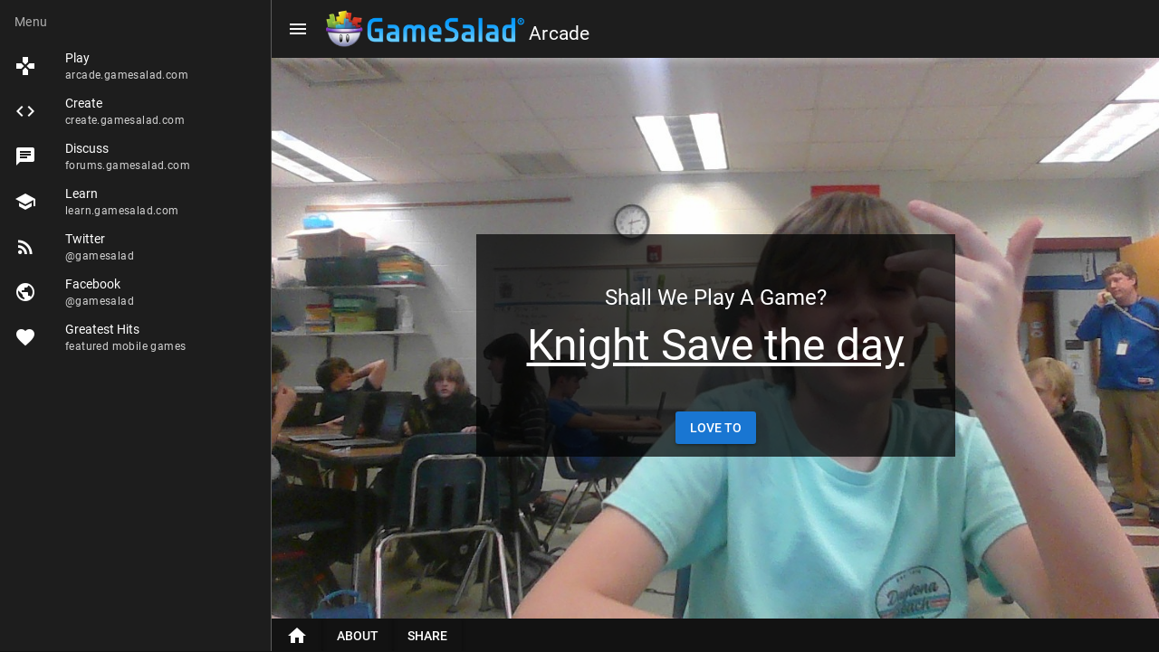

--- FILE ---
content_type: text/html; charset=utf-8
request_url: https://arcade.gamesalad.com/games/173347
body_size: 4458
content:
<!DOCTYPE html><html lang=en-US dir=ltr><head><script>window.__INITIAL_STATE__={"game":{"info":{"id":173347,"author_id":1801338,"app_id":1072386,"title":"Knight Save the day","description":"This game is a very fun adventure game. In this game you have to find the treasure, save the village, and defeat the Evil King. You can play as the Knight or the Wizard if you buy the DLC. The Knight is very strong, but he is unproved in combat. Can you save the princess?\n","width":1024,"height":768,"cdn_url":"http:\u002F\u002Fembed.gsrca.de\u002Fp\u002F9bNH\u002FMJRTSMZ\u002Fplay.html","icon_url":"https:\u002F\u002Fs3.amazonaws.com\u002Fgs.apps.icons\u002F6N4Ptv_dEe2BwAr_dtKUWA\u002Fs1yYo71Yl7hOIxEB2YHB.png","screenshot_url":"https:\u002F\u002Fs3.amazonaws.com\u002Fgs.apps.misc\u002FV7PYaP_dEe24Twr_dtKUWA\u002FIMG_20230227_143024.jpg","gameproj_file_id":2229093,"allow_embed":1,"searchable_at":"2023-05-31T18:09:00.000Z","featured_at":null,"hero_at":null,"created_at":"2023-05-31T18:09:00.000Z","updated_at":"2023-05-31T18:09:00.000Z","user_group_id":null,"assignment_id":null,"author":"HenryT123","username":"unknown","create":"2 years ago","created":"2 years ago"},"url":"https:\u002F\u002Farcade.gamesalad.com\u002Fgames\u002F173347","showHeader":true},"pageMeta":{"title":"Knight Save the day by HenryT123 - GameSalad Arcade","url":"https:\u002F\u002Farcade.gamesalad.com\u002Fgames\u002F173347","image":"https:\u002F\u002Fs3.amazonaws.com\u002Fgs.apps.misc\u002FV7PYaP_dEe24Twr_dtKUWA\u002FIMG_20230227_143024.jpg","description":"Made with GameSalad by 'HenryT123', play 'Knight Save the day' on GameSalad Arcade. This game is a very fun adventure game. In this game you have to find the treasure, save the village, and defeat the Evil King. You can play as the Knight or the Wizard if you buy the DLC. The Knight is very strong, but he is unproved in combat. Can you save the princess? ","author":"GameSalad, Inc.","keywords":["games","video games","html5 games","browser games"]}};document.currentScript.remove()</script><title>Knight Save the day by HenryT123 - GameSalad Arcade</title><meta name="description" content="Made with GameSalad by 'HenryT123', play 'Knight Save the day' on GameSalad Arcade. This game is a very fun adventure game. In this game you have to find the treasure, save the village, and defeat the Evil King. You can play as the Knight or the Wizard if you buy the DLC. The Knight is very strong, but he is unproved in combat. Can you save the princess? " data-qmeta="description"><meta name="keywords" content="games, video games, html5 games, browser games" data-qmeta="keywords"><meta property="og:site_name" content="GameSalad Arcade" data-qmeta="ogSiteName"><meta property="og:title" content="Knight Save the day by HenryT123 - GameSalad Arcade" data-qmeta="ogTitle"><meta property="og:type" content="game" data-qmeta="ogType"><meta property="og:url" content="https://arcade.gamesalad.com/games/173347" data-qmeta="ogUrl"><meta property="og:image" content="https://s3.amazonaws.com/gs.apps.misc/V7PYaP_dEe24Twr_dtKUWA/IMG_20230227_143024.jpg" data-qmeta="ogImage"><meta property="og:description" content="Made with GameSalad by 'HenryT123', play 'Knight Save the day' on GameSalad Arcade. This game is a very fun adventure game. In this game you have to find the treasure, save the village, and defeat the Evil King. You can play as the Knight or the Wizard if you buy the DLC. The Knight is very strong, but he is unproved in combat. Can you save the princess? " data-qmeta="ogDesc"><meta property="fb:app_id" content="207859355923560" data-qmeta="fbAppId"><meta property="twitter:card" content="summary_large_image" data-qmeta="twitterCard"><meta property="twitter:site" content="@gamesalad" data-qmeta="twitterTitle"><meta property="game:author" data-qmeta="ogAuthor"><script type="application/ld+json" data-qmeta="ldJsonHome">{"@context":"https://schema.org/","@type":"WebSite","title":"GameSalad Arcade","url":"https://arcade.gamesalad.com/","image":"https://arcade.gamesalad.com/MadeWithGameSalad.png","description":"Play Games in your browser created by the GameSalad Community. Every game made with GameSalad Creator, the easiest way to build your own 2D mobile and HTML5 video games!"}</script><script type="application/ld+json" data-qmeta="ldJsonGame">{"@context":"https://schema.org/","@type":"VideoGame","title":"Knight Save the day by HenryT123 - GameSalad Arcade","url":"https://arcade.gamesalad.com/games/173347","image":"https://s3.amazonaws.com/gs.apps.misc/V7PYaP_dEe24Twr_dtKUWA/IMG_20230227_143024.jpg","description":"Made with GameSalad by 'HenryT123', play 'Knight Save the day' on GameSalad Arcade. This game is a very fun adventure game. In this game you have to find the treasure, save the village, and defeat the Evil King. You can play as the Knight or the Wizard if you buy the DLC. The Knight is very strong, but he is unproved in combat. Can you save the princess? ","author":{"name":"GameSalad, Inc."},"publisher":"GameSalad, Inc."}</script> <title>GameSalad Arcade</title><meta charset=utf-8><meta name=description content="Share and Enjoy the latest GameSalad Creations!"><meta name=format-detection content="telephone=no"><meta name=msapplication-tap-highlight content=no><meta name=viewport content="user-scalable=no,initial-scale=1,maximum-scale=1,minimum-scale=1,width=device-width"><link rel=icon type=image/png sizes=128x128 href=/icons/favicon-128x128.png><link rel=icon type=image/png sizes=96x96 href=/icons/favicon-96x96.png><link rel=icon type=image/png sizes=32x32 href=/icons/favicon-32x32.png><link rel=icon type=image/png sizes=16x16 href=/icons/favicon-16x16.png><link rel=icon type=image/ico href=/favicon.ico><link rel=apple-touch-startup-image media="(device-width: 430px) and (device-height: 932px) and (-webkit-device-pixel-ratio: 3)" href=/icons/apple-launch-1290x2796.png><link rel=apple-touch-startup-image media="(device-width: 393px) and (device-height: 852px) and (-webkit-device-pixel-ratio: 3)" href=/icons/apple-launch-1179x2556.png><link rel=apple-touch-startup-image media="(device-width: 428px) and (device-height: 926px) and (-webkit-device-pixel-ratio: 3)" href=/icons/apple-launch-1284x2778.png><link rel=apple-touch-startup-image media="(device-width: 390px) and (device-height: 844px) and (-webkit-device-pixel-ratio: 3)" href=/icons/apple-launch-1170x2532.png><link rel=apple-touch-startup-image media="(device-width: 360px) and (device-height: 780px) and (-webkit-device-pixel-ratio: 3)" href=/icons/apple-launch-1080x2340.png><link rel=apple-touch-startup-image media="(device-width: 414px) and (device-height: 896px) and (-webkit-device-pixel-ratio: 2)" href=/icons/apple-launch-828x1792.png><link rel=apple-touch-startup-image media="(device-width: 375px) and (device-height: 812px) and (-webkit-device-pixel-ratio: 3)" href=/icons/apple-launch-1125x2436.png><link rel=apple-touch-startup-image media="(device-width: 414px) and (device-height: 896px) and (-webkit-device-pixel-ratio: 3)" href=/icons/apple-launch-1242x2688.png><link rel=apple-touch-startup-image media="(device-width: 375px) and (device-height: 667px) and (-webkit-device-pixel-ratio: 2)" href=/icons/apple-launch-750x1334.png><link rel=apple-touch-startup-image media="(device-width: 414px) and (device-height: 736px) and (-webkit-device-pixel-ratio: 3)" href=/icons/apple-launch-1242x2208.png><link rel=apple-touch-startup-image media="(device-width: 810px) and (device-height: 1080px) and (-webkit-device-pixel-ratio: 2)" href=/icons/apple-launch-1620x2160.png><link rel=apple-touch-startup-image media="(device-width: 768px) and (device-height: 1024px) and (-webkit-device-pixel-ratio: 2)" href=/icons/apple-launch-1536x2048.png><link rel=apple-touch-startup-image media="(device-width: 834px) and (device-height: 1112px) and (-webkit-device-pixel-ratio: 2)" href=/icons/apple-launch-1668x2224.png><link rel=apple-touch-startup-image media="(device-width: 834px) and (device-height: 1194px) and (-webkit-device-pixel-ratio: 2)" href=/icons/apple-launch-1668x2388.png><link rel=apple-touch-startup-image media="(device-width: 1024px) and (device-height: 1366px) and (-webkit-device-pixel-ratio: 2)" href=/icons/apple-launch-2048x2732.png><link rel=stylesheet href=https://cdnjs.cloudflare.com/ajax/libs/font-awesome/5.13.0/css/all.min.css integrity="sha256-h20CPZ0QyXlBuAw7A+KluUYx/3pK+c7lYEpqLTlxjYQ=" crossorigin=anonymous><script src="https://platform-api.sharethis.com/js/sharethis.js#property=64a87f630f9156001a291823&product=inline-share-buttons" async></script><script async src="https://www.googletagmanager.com/gtag/js?id=UA-5593122-1"></script><script>window.dataLayer = window.dataLayer || [];
      function gtag(){dataLayer.push(arguments);}
      gtag('consent', 'default', {
        'ad_storage': 'denied',
        'analytics_storage': 'denied'
      });
      gtag('js', new Date());
      gtag('config', 'UA-5593122-1');</script><script type=module crossorigin src=/assets/index.2b8bc586.js></script><link rel=stylesheet href=/assets/index.a9ad2c6a.css><link rel=manifest href=/manifest.json><meta name=theme-color content=#027be3><link rel=mask-icon href=/icons/safari-pinned-tab.svg color=#027be3><meta name=apple-mobile-web-app-capable content=yes><meta name=apple-mobile-web-app-status-bar-style content=default><meta name=msapplication-TileImage content=/icons/ms-icon-144x144.png><meta name=msapplication-TileColor content=#000000><meta name=apple-mobile-web-app-title content="GameSalad Arcade"><link rel=apple-touch-icon href=/icons/apple-icon-120x120.png><link rel=apple-touch-icon sizes=152x152 href=/icons/apple-icon-152x152.png><link rel=apple-touch-icon sizes=167x167 href=/icons/apple-icon-167x167.png><link rel=apple-touch-icon sizes=180x180 href=/icons/apple-icon-180x180.png><link rel="preload" href="/assets/KFOkCnqEu92Fr1MmgVxIIzQ.34e9582c.woff" as="font" type="font/woff" crossorigin><link rel="preload" href="/assets/KFOlCnqEu92Fr1MmSU5fBBc-.bf14c7d7.woff" as="font" type="font/woff" crossorigin><link rel="preload" href="/assets/KFOmCnqEu92Fr1Mu4mxM.f2abf7fb.woff" as="font" type="font/woff" crossorigin><link rel="preload" href="/assets/KFOlCnqEu92Fr1MmEU9fBBc-.9ce7f3ac.woff" as="font" type="font/woff" crossorigin><link rel="preload" href="/assets/KFOlCnqEu92Fr1MmWUlfBBc-.e0fd57c0.woff" as="font" type="font/woff" crossorigin><link rel="preload" href="/assets/KFOlCnqEu92Fr1MmYUtfBBc-.f6537e32.woff" as="font" type="font/woff" crossorigin><link rel="preload" href="/assets/flUhRq6tzZclQEJ-Vdg-IuiaDsNcIhQ8tQ.4a4dbc62.woff2" as="font" type="font/woff2" crossorigin><link rel="preload" href="/assets/flUhRq6tzZclQEJ-Vdg-IuiaDsNa.fd84f88b.woff" as="font" type="font/woff" crossorigin><link rel="preload" href="/assets/materialdesignicons-webfont.c1c004a9.woff2" as="font" type="font/woff2" crossorigin><link rel="preload" href="/assets/materialdesignicons-webfont.80bb28b3.woff" as="font" type="font/woff" crossorigin><link rel="modulepreload" href="/assets/MainLayout.f9ab4704.js" crossorigin><link rel="stylesheet" href="/assets/MainLayout.fd7fbd3c.css"><link rel="preload" href="/assets/LogoNewGradient.18d2add8.png" as="image" type="image/png"><link rel="modulepreload" href="/assets/GamePage.9d94b6c6.js" crossorigin><link rel="stylesheet" href="/assets/GamePage.d7413f2c.css"></head><body class="desktop no-touch body--dark" data-server-rendered><script id="qmeta-init">window.__Q_META__={"title":"Knight Save the day by HenryT123 - GameSalad Arcade","meta":{"description":{"name":"description","content":"Made with GameSalad by 'HenryT123', play 'Knight Save the day' on GameSalad Arcade. This game is a very fun adventure game. In this game you have to find the treasure, save the village, and defeat the Evil King. You can play as the Knight or the Wizard if you buy the DLC. The Knight is very strong, but he is unproved in combat. Can you save the princess? "},"keywords":{"name":"keywords","content":"games, video games, html5 games, browser games"},"ogSiteName":{"property":"og:site_name","content":"GameSalad Arcade"},"ogTitle":{"property":"og:title","content":"Knight Save the day by HenryT123 - GameSalad Arcade"},"ogType":{"property":"og:type","content":"game"},"ogUrl":{"property":"og:url","content":"https://arcade.gamesalad.com/games/173347"},"ogImage":{"property":"og:image","content":"https://s3.amazonaws.com/gs.apps.misc/V7PYaP_dEe24Twr_dtKUWA/IMG_20230227_143024.jpg"},"ogDesc":{"property":"og:description","content":"Made with GameSalad by 'HenryT123', play 'Knight Save the day' on GameSalad Arcade. This game is a very fun adventure game. In this game you have to find the treasure, save the village, and defeat the Evil King. You can play as the Knight or the Wizard if you buy the DLC. The Knight is very strong, but he is unproved in combat. Can you save the princess? "},"fbAppId":{"property":"fb:app_id","content":"207859355923560"},"twitterCard":{"property":"twitter:card","content":"summary_large_image"},"twitterTitle":{"property":"twitter:site","content":"@gamesalad"},"ogAuthor":{"property":"game:author"}},"link":{},"htmlAttr":{},"bodyAttr":{},"script":{"ldJsonHome":{"type":"application/ld+json","innerHTML":"{\"@context\":\"https://schema.org/\",\"@type\":\"WebSite\",\"title\":\"GameSalad Arcade\",\"url\":\"https://arcade.gamesalad.com/\",\"image\":\"https://arcade.gamesalad.com/MadeWithGameSalad.png\",\"description\":\"Play Games in your browser created by the GameSalad Community. Every game made with GameSalad Creator, the easiest way to build your own 2D mobile and HTML5 video games!\"}"},"ldJsonGame":{"type":"application/ld+json","innerHTML":"{\"@context\":\"https://schema.org/\",\"@type\":\"VideoGame\",\"title\":\"Knight Save the day by HenryT123 - GameSalad Arcade\",\"url\":\"https://arcade.gamesalad.com/games/173347\",\"image\":\"https://s3.amazonaws.com/gs.apps.misc/V7PYaP_dEe24Twr_dtKUWA/IMG_20230227_143024.jpg\",\"description\":\"Made with GameSalad by 'HenryT123', play 'Knight Save the day' on GameSalad Arcade. This game is a very fun adventure game. In this game you have to find the treasure, save the village, and defeat the Evil King. You can play as the Knight or the Wizard if you buy the DLC. The Knight is very strong, but he is unproved in combat. Can you save the princess? \",\"author\":{\"name\":\"GameSalad, Inc.\"},\"publisher\":\"GameSalad, Inc.\"}"}}}</script> <div id=q-app><div class="q-layout q-layout--standard" style="min-height:0px;" tabindex="-1" data-v-65647f4b><!----><!----><header class="q-header q-layout__section--marginal fixed-top" style="" data-v-65647f4b><div class="q-toolbar row no-wrap items-center" role="toolbar" data-v-65647f4b><button class="q-btn q-btn-item non-selectable no-outline q-btn--flat q-btn--round q-btn--actionable q-focusable q-hoverable q-btn--dense" style="" tabindex="0" type="button" aria-label="Menu" data-v-65647f4b><span class="q-focus-helper"></span><span class="q-btn__content text-center col items-center q-anchor--skip justify-center row"><i class="q-icon notranslate material-icons" style="" aria-hidden="true" role="img">menu</i></span></button><div class="q-toolbar__title ellipsis row cursor-pointer" data-v-65647f4b><div class="main-logo" data-v-65647f4b><img src="/assets/LogoNewGradient.18d2add8.png" style="max-height:60px;" data-v-65647f4b></div><div class="main-title" data-v-65647f4b>Arcade</div></div><div class="xl lg md" data-v-65647f4b data-v-65647f4b>Share &amp; Enjoy</div></div><div class="q-layout__shadow absolute-full overflow-hidden no-pointer-events"></div><!----></header><div class="q-drawer-container" data-v-65647f4b><div class="q-drawer__opener fixed-left" aria-hidden="true"></div><div class="fullscreen q-drawer__backdrop hidden" style="background-color:rgba(0,0,0,0);" aria-hidden="true"></div><aside class="q-drawer q-drawer--left q-drawer--bordered q-drawer--dark q-dark q-layout--prevent-focus fixed q-drawer--on-top q-drawer--mobile q-drawer--top-padding" style="width:300px;transform:translateX(-300px);"><div class="q-drawer__content fit scroll"><div class="q-list q-list--dark" data-v-65647f4b><div style="" class="q-item__label q-item__label--header" data-v-65647f4b> Menu </div><!--[--><a class="q-item q-item-type row no-wrap q-item--dark q-item--clickable q-link cursor-pointer q-focusable q-hoverable" style="" role="listitem" tabindex="0" href="/" target data-v-65647f4b><div class="q-focus-helper" tabindex="-1"></div><div class="q-item__section column q-item__section--side justify-center q-item__section--avatar"><i class="q-icon notranslate material-icons" style="" aria-hidden="true" role="presentation">games</i></div><div class="q-item__section column q-item__section--main justify-center"><div style="" class="q-item__label">Play</div><div style="" class="q-item__label q-item__label--caption text-caption">arcade.gamesalad.com</div></div></a><a class="q-item q-item-type row no-wrap q-item--dark q-item--clickable q-link cursor-pointer q-focusable q-hoverable" style="" role="listitem" tabindex="0" href="https://creator.gamesalad.com" target="_blank" data-v-65647f4b><div class="q-focus-helper" tabindex="-1"></div><div class="q-item__section column q-item__section--side justify-center q-item__section--avatar"><i class="q-icon notranslate material-icons" style="" aria-hidden="true" role="presentation">code</i></div><div class="q-item__section column q-item__section--main justify-center"><div style="" class="q-item__label">Create</div><div style="" class="q-item__label q-item__label--caption text-caption">create.gamesalad.com</div></div></a><a class="q-item q-item-type row no-wrap q-item--dark q-item--clickable q-link cursor-pointer q-focusable q-hoverable" style="" role="listitem" tabindex="0" href="https://forums.gamesalad.com" target="_blank" data-v-65647f4b><div class="q-focus-helper" tabindex="-1"></div><div class="q-item__section column q-item__section--side justify-center q-item__section--avatar"><i class="q-icon notranslate material-icons" style="" aria-hidden="true" role="presentation">chat</i></div><div class="q-item__section column q-item__section--main justify-center"><div style="" class="q-item__label">Discuss</div><div style="" class="q-item__label q-item__label--caption text-caption">forums.gamesalad.com</div></div></a><a class="q-item q-item-type row no-wrap q-item--dark q-item--clickable q-link cursor-pointer q-focusable q-hoverable" style="" role="listitem" tabindex="0" href="https://learn.gamesalad.com" target="_blank" data-v-65647f4b><div class="q-focus-helper" tabindex="-1"></div><div class="q-item__section column q-item__section--side justify-center q-item__section--avatar"><i class="q-icon notranslate material-icons" style="" aria-hidden="true" role="presentation">school</i></div><div class="q-item__section column q-item__section--main justify-center"><div style="" class="q-item__label">Learn</div><div style="" class="q-item__label q-item__label--caption text-caption">learn.gamesalad.com</div></div></a><a class="q-item q-item-type row no-wrap q-item--dark q-item--clickable q-link cursor-pointer q-focusable q-hoverable" style="" role="listitem" tabindex="0" href="https://twitter.com/gamesalad" target="_blank" data-v-65647f4b><div class="q-focus-helper" tabindex="-1"></div><div class="q-item__section column q-item__section--side justify-center q-item__section--avatar"><i class="q-icon notranslate material-icons" style="" aria-hidden="true" role="presentation">rss_feed</i></div><div class="q-item__section column q-item__section--main justify-center"><div style="" class="q-item__label">Twitter</div><div style="" class="q-item__label q-item__label--caption text-caption">@gamesalad</div></div></a><a class="q-item q-item-type row no-wrap q-item--dark q-item--clickable q-link cursor-pointer q-focusable q-hoverable" style="" role="listitem" tabindex="0" href="https://www.facebook.com/gamesalad" target="_blank" data-v-65647f4b><div class="q-focus-helper" tabindex="-1"></div><div class="q-item__section column q-item__section--side justify-center q-item__section--avatar"><i class="q-icon notranslate material-icons" style="" aria-hidden="true" role="presentation">public</i></div><div class="q-item__section column q-item__section--main justify-center"><div style="" class="q-item__label">Facebook</div><div style="" class="q-item__label q-item__label--caption text-caption">@gamesalad</div></div></a><a class="q-item q-item-type row no-wrap q-item--dark q-item--clickable q-link cursor-pointer q-focusable q-hoverable" style="" role="listitem" tabindex="0" href="https://gamesalad.com/featured-games" target="_blank" data-v-65647f4b><div class="q-focus-helper" tabindex="-1"></div><div class="q-item__section column q-item__section--side justify-center q-item__section--avatar"><i class="q-icon notranslate material-icons" style="" aria-hidden="true" role="presentation">favorite</i></div><div class="q-item__section column q-item__section--main justify-center"><div style="" class="q-item__label">Greatest Hits</div><div style="" class="q-item__label q-item__label--caption text-caption">featured mobile games</div></div></a><!--]--></div></div></aside></div><div class="q-page-container" style="padding-top:50px;" data-v-65647f4b><main class="q-page flex full-width wrap items-start game-page content-stretch" style="min-height:calc(100vh - 50px);" data-v-65647f4b data-v-32e5c02a><!----><!----><div class="column no-wrap flex-center confirm-play" style="background: no-repeat url(https://s3.amazonaws.com/gs.apps.misc/V7PYaP_dEe24Twr_dtKUWA/IMG_20230227_143024.jpg) center; background-size: cover;" data-v-32e5c02a><div class="q-mt-md text-center gametitle" data-v-32e5c02a><h5 data-v-32e5c02a>Ready Player One?</h5><h3 data-v-32e5c02a>Knight Save the day</h3><button class="q-btn q-btn-item non-selectable no-outline q-btn--standard q-btn--rectangle bg-primary text-white q-btn--actionable q-focusable q-hoverable" style="" tabindex="0" type="button" data-v-32e5c02a><span class="q-focus-helper"></span><span class="q-btn__content text-center col items-center q-anchor--skip justify-center row">Ready</span></button></div></div><div class="row game-menu" style="height:37px;" data-v-32e5c02a><a class="q-btn q-btn-item non-selectable no-outline q-btn--standard q-btn--rectangle q-btn--actionable q-focusable q-hoverable" style="" tabindex="0" href="/" data-v-32e5c02a><span class="q-focus-helper"></span><span class="q-btn__content text-center col items-center q-anchor--skip justify-center row"><i class="q-icon notranslate material-icons" style="" aria-hidden="true" role="img">home</i></span></a><!----><button class="q-btn q-btn-item non-selectable no-outline q-btn--standard q-btn--rectangle q-btn--actionable q-focusable q-hoverable" style="" tabindex="0" type="button" data-v-32e5c02a><span class="q-focus-helper"></span><span class="q-btn__content text-center col items-center q-anchor--skip justify-center row">About</span></button><button class="q-btn q-btn-item non-selectable no-outline q-btn--standard q-btn--rectangle q-btn--actionable q-focusable q-hoverable" style="" tabindex="0" type="button" data-v-32e5c02a><span class="q-focus-helper"></span><span class="q-btn__content text-center col items-center q-anchor--skip justify-center row">Share</span></button></div><!----><!----><!----></main></div></div></div></body></html>

--- FILE ---
content_type: text/css; charset=UTF-8
request_url: https://arcade.gamesalad.com/assets/MainLayout.fd7fbd3c.css
body_size: 257
content:
.q-header[data-v-65647f4b]{background-color:var(--q-dark)}.fade-enter-active[data-v-65647f4b],.fade-leave-active[data-v-65647f4b]{transition:opacity 1s}.fade-enter[data-v-65647f4b],.fade-leave-to[data-v-65647f4b]{opacity:0}.main-title[data-v-65647f4b]{margin-top:15px;margin-left:.25em;height:45px;line-height:45px}.main-logo img[data-v-65647f4b]{height:45px;margin-top:10px}@media (max-width: 599.98px){.main-title[data-v-65647f4b]{margin-left:4px}}


--- FILE ---
content_type: text/css; charset=UTF-8
request_url: https://arcade.gamesalad.com/assets/GamePage.d7413f2c.css
body_size: 411
content:
header.q-header--hidden~.game-page iframe{height:calc(100vh - 32px)!important}header.q-header--hidden~.q-page-container .game-menu{margin-left:80px;position:absolute;bottom:-2px}h4[data-v-32e5c02a]{margin:.5em 0 0}.gametitle[data-v-32e5c02a]{background-color:#000000b3;padding:1em 4em}.gametitle h5[data-v-32e5c02a]{margin-bottom:.5em}.gametitle h3[data-v-32e5c02a]{margin-top:0;text-decoration:underline}.about[data-v-32e5c02a]{background-color:#000;padding:2em}.confirm-play[data-v-32e5c02a],iframe[data-v-32e5c02a]{border:none;height:calc(100vh - 100px);width:calc(80vw / .75);background-color:#3e3a39}.byline[data-v-32e5c02a]{margin-bottom:1em}.description[data-v-32e5c02a]{border-radius:8px;padding:8px;background-color:#3e3a39;min-height:100px}.black-bg[data-v-32e5c02a]{background-color:#000;display:flex}.share-network-list[data-v-32e5c02a]{padding:2em;display:flex;flex-direction:row;flex-wrap:wrap;justify-content:center;max-width:600px;margin:auto}a[class^=share-network-][data-v-32e5c02a]{flex:none;color:#fff;background-color:#333;border-radius:3px;overflow:hidden;display:flex;flex-direction:row;align-content:center;align-items:center;cursor:pointer;margin:0 10px 10px 0}a[class^=share-network-] .fah[data-v-32e5c02a]{background-color:#0003;padding:10px;flex:0 1 auto}a[class^=share-network-] span[data-v-32e5c02a]{padding:0 10px;flex:1 1 0%;font-weight:500}.embed-block[data-v-32e5c02a]{padding:1em 3em}@media (max-width: 1023.98px){.embed-block[data-v-32e5c02a]{width:100%}}


--- FILE ---
content_type: application/javascript; charset=UTF-8
request_url: https://arcade.gamesalad.com/assets/game.03fb7a86.js
body_size: 847
content:
import{c as f,a2 as w,a3 as m}from"./index.2b8bc586.js";import{j as p,k as a}from"./QBtn.55db2d95.js";const S={dark:{type:Boolean,default:null}};function b(o,e){return f(()=>o.dark===null?e.dark.isActive:o.dark)}const g=[null,document,document.body,document.scrollingElement,document.documentElement];function E(o,e){let t=p(e);if(t===void 0){if(o==null)return window;t=o.closest(".scroll,.scroll-y,.overflow-auto")}return g.includes(t)?window:t}function x(o){return(o===window?document.body:o).scrollHeight}function h(o){return o===window?window.pageYOffset||window.scrollY||document.body.scrollTop||0:o.scrollTop}function L(o){return o===window?window.pageXOffset||window.scrollX||document.body.scrollLeft||0:o.scrollLeft}function u(o,e,t=0){const n=arguments[3]===void 0?performance.now():arguments[3],s=h(o);if(t<=0){s!==e&&r(o,e);return}requestAnimationFrame(c=>{const l=c-n,d=s+(e-s)/Math.max(l,t)*l;r(o,d),d!==e&&u(o,e,t-l,c)})}function r(o,e){if(o===window){window.scrollTo(window.pageXOffset||window.scrollX||document.body.scrollLeft||0,e);return}o.scrollTop=e}function k(o,e,t){if(t){u(o,e,t);return}r(o,e)}let i;function H(){if(i!==void 0)return i;const o=document.createElement("p"),e=document.createElement("div");a(o,{width:"100%",height:"200px"}),a(e,{position:"absolute",top:"0px",left:"0px",visibility:"hidden",width:"200px",height:"150px",overflow:"hidden"}),e.appendChild(o),document.body.appendChild(e);const t=o.offsetWidth;e.style.overflow="scroll";let n=o.offsetWidth;return t===n&&(n=e.clientWidth),e.remove(),i=t-n,i}function P(o,e=!0){return!o||o.nodeType!==Node.ELEMENT_NODE?!1:e?o.scrollHeight>o.clientHeight&&(o.classList.contains("scroll")||o.classList.contains("overflow-auto")||["auto","scroll"].includes(window.getComputedStyle(o)["overflow-y"])):o.scrollWidth>o.clientWidth&&(o.classList.contains("scroll")||o.classList.contains("overflow-auto")||["auto","scroll"].includes(window.getComputedStyle(o)["overflow-x"]))}function T(){if(window.getSelection!==void 0){const o=window.getSelection();o.empty!==void 0?o.empty():o.removeAllRanges!==void 0&&(o.removeAllRanges(),w.is.mobile!==!0&&o.addRange(document.createRange()))}else document.selection!==void 0&&document.selection.empty()}const W=m("game",{state:()=>({info:{},url:"",showHeader:!0})});export{b as a,h as b,T as c,L as d,H as e,W as f,E as g,P as h,x as i,k as s,S as u};


--- FILE ---
content_type: application/javascript; charset=UTF-8
request_url: https://arcade.gamesalad.com/assets/utils.7a65bd6f.js
body_size: 25580
content:
import{i as Ft,ad as Ms,w as _e,o as br,k as Ht,g as je,r as j,c as O,aa as Ds,a8 as bs,ae as Ys,y as Os,z as xs,a1 as Yr,a9 as Or,E as Ts,h as Y,t as Pe,P as Rs,m as Cs,j as De,l as Fs,C as Ps,af as Ne,a as Ns,ag as bt,a3 as Ws}from"./index.2b8bc586.js";import{Q as mr,m as As,h as Le,c as Is}from"./QBtn.55db2d95.js";import{u as Ls,a as Es}from"./game.03fb7a86.js";function Us({validate:e,resetValidation:t,requiresQForm:r}){const s=Ft(Ms,!1);if(s!==!1){const{props:a,proxy:n}=je();Object.assign(n,{validate:e,resetValidation:t}),_e(()=>a.disable,i=>{i===!0?(typeof t=="function"&&t(),s.unbindComponent(n)):s.bindComponent(n)}),br(()=>{a.disable!==!0&&s.bindComponent(n)}),Ht(()=>{a.disable!==!0&&s.unbindComponent(n)})}else r===!0&&console.error("Parent QForm not found on useFormChild()!")}const _r=/^#[0-9a-fA-F]{3}([0-9a-fA-F]{3})?$/,yr=/^#[0-9a-fA-F]{4}([0-9a-fA-F]{4})?$/,pr=/^#([0-9a-fA-F]{3}|[0-9a-fA-F]{4}|[0-9a-fA-F]{6}|[0-9a-fA-F]{8})$/,Ke=/^rgb\(((0|[1-9][\d]?|1[\d]{0,2}|2[\d]?|2[0-4][\d]|25[0-5]),){2}(0|[1-9][\d]?|1[\d]{0,2}|2[\d]?|2[0-4][\d]|25[0-5])\)$/,Xe=/^rgba\(((0|[1-9][\d]?|1[\d]{0,2}|2[\d]?|2[0-4][\d]|25[0-5]),){2}(0|[1-9][\d]?|1[\d]{0,2}|2[\d]?|2[0-4][\d]|25[0-5]),(0|0\.[0-9]+[1-9]|0\.[1-9]+|1)\)$/,Yt={date:e=>/^-?[\d]+\/[0-1]\d\/[0-3]\d$/.test(e),time:e=>/^([0-1]?\d|2[0-3]):[0-5]\d$/.test(e),fulltime:e=>/^([0-1]?\d|2[0-3]):[0-5]\d:[0-5]\d$/.test(e),timeOrFulltime:e=>/^([0-1]?\d|2[0-3]):[0-5]\d(:[0-5]\d)?$/.test(e),email:e=>/^(([^<>()\[\]\\.,;:\s@"]+(\.[^<>()\[\]\\.,;:\s@"]+)*)|(".+"))@((\[[0-9]{1,3}\.[0-9]{1,3}\.[0-9]{1,3}\.[0-9]{1,3}])|(([a-zA-Z\-0-9]+\.)+[a-zA-Z]{2,}))$/.test(e),hexColor:e=>_r.test(e),hexaColor:e=>yr.test(e),hexOrHexaColor:e=>pr.test(e),rgbColor:e=>Ke.test(e),rgbaColor:e=>Xe.test(e),rgbOrRgbaColor:e=>Ke.test(e)||Xe.test(e),hexOrRgbColor:e=>_r.test(e)||Ke.test(e),hexaOrRgbaColor:e=>yr.test(e)||Xe.test(e),anyColor:e=>pr.test(e)||Ke.test(e)||Xe.test(e)},Hs=[!0,!1,"ondemand"],Vs={modelValue:{},error:{type:Boolean,default:null},errorMessage:String,noErrorIcon:Boolean,rules:Array,reactiveRules:Boolean,lazyRules:{type:[Boolean,String],validator:e=>Hs.includes(e)}};function Gs(e,t){const{props:r,proxy:s}=je(),a=j(!1),n=j(null),i=j(null);Us({validate:ce,resetValidation:we});let l=0,c;const p=O(()=>r.rules!==void 0&&r.rules!==null&&r.rules.length!==0),S=O(()=>r.disable!==!0&&p.value===!0),C=O(()=>r.error===!0||a.value===!0),H=O(()=>typeof r.errorMessage=="string"&&r.errorMessage.length!==0?r.errorMessage:n.value);_e(()=>r.modelValue,()=>{Je()}),_e(()=>r.reactiveRules,J=>{J===!0?c===void 0&&(c=_e(()=>r.rules,()=>{Je(!0)})):c!==void 0&&(c(),c=void 0)},{immediate:!0}),_e(e,J=>{J===!0?i.value===null&&(i.value=!1):i.value===!1&&(i.value=!0,S.value===!0&&r.lazyRules!=="ondemand"&&t.value===!1&&Se())});function we(){l++,t.value=!1,i.value=null,a.value=!1,n.value=null,Se.cancel()}function ce(J=r.modelValue){if(S.value!==!0)return!0;const ke=++l,Dt=t.value!==!0?()=>{i.value=!0}:()=>{},he=(F,A)=>{F===!0&&Dt(),a.value=F,n.value=A||null,t.value=!1},Me=[];for(let F=0;F<r.rules.length;F++){const A=r.rules[F];let L;if(typeof A=="function"?L=A(J,Yt):typeof A=="string"&&Yt[A]!==void 0&&(L=Yt[A](J)),L===!1||typeof L=="string")return he(!0,L),!1;L!==!0&&L!==void 0&&Me.push(L)}return Me.length===0?(he(!1),!0):(t.value=!0,Promise.all(Me).then(F=>{if(F===void 0||Array.isArray(F)===!1||F.length===0)return ke===l&&he(!1),!0;const A=F.find(L=>L===!1||typeof L=="string");return ke===l&&he(A!==void 0,A),A===void 0},F=>(ke===l&&(console.error(F),he(!0)),!1)))}function Je(J){S.value===!0&&r.lazyRules!=="ondemand"&&(i.value===!0||r.lazyRules!==!0&&J!==!0)&&Se()}const Se=Ds(ce,0);return Ht(()=>{c!==void 0&&c(),Se.cancel()}),Object.assign(s,{resetValidation:we,validate:ce}),bs(s,"hasError",()=>C.value),{isDirtyModel:i,hasRules:p,hasError:C,errorMessage:H,validate:ce,resetValidation:we}}const gr=/^on[A-Z]/;function qs(e,t){const r={listeners:j({}),attributes:j({})};function s(){const a={},n={};for(const i in e)i!=="class"&&i!=="style"&&gr.test(i)===!1&&(a[i]=e[i]);for(const i in t.props)gr.test(i)===!0&&(n[i]=t.props[i]);r.attributes.value=a,r.listeners.value=n}return Ys(s),s(),r}let Ot,et=0;const R=new Array(256);for(let e=0;e<256;e++)R[e]=(e+256).toString(16).substring(1);const js=(()=>{const e=typeof crypto!="undefined"?crypto:typeof window!="undefined"?window.crypto||window.msCrypto:void 0;if(e!==void 0){if(e.randomBytes!==void 0)return e.randomBytes;if(e.getRandomValues!==void 0)return t=>{const r=new Uint8Array(t);return e.getRandomValues(r),r}}return t=>{const r=[];for(let s=t;s>0;s--)r.push(Math.floor(Math.random()*256));return r}})(),vr=4096;function $s(){(Ot===void 0||et+16>vr)&&(et=0,Ot=js(vr));const e=Array.prototype.slice.call(Ot,et,et+=16);return e[6]=e[6]&15|64,e[8]=e[8]&63|128,R[e[0]]+R[e[1]]+R[e[2]]+R[e[3]]+"-"+R[e[4]]+R[e[5]]+"-"+R[e[6]]+R[e[7]]+"-"+R[e[8]]+R[e[9]]+"-"+R[e[10]]+R[e[11]]+R[e[12]]+R[e[13]]+R[e[14]]+R[e[15]]}let ye=[],He=[];function xr(e){He=He.filter(t=>t!==e)}function il(e){xr(e),He.push(e)}function ol(e){xr(e),He.length===0&&ye.length!==0&&(ye[ye.length-1](),ye=[])}function zs(e){He.length===0?e():ye.push(e)}function Bs(e){ye=ye.filter(t=>t!==e)}function Pt(e){return e===void 0?`f_${$s()}`:e}function Zs(e){return e!=null&&(""+e).length!==0}const ll={...Ls,...Vs,label:String,stackLabel:Boolean,hint:String,hideHint:Boolean,prefix:String,suffix:String,labelColor:String,color:String,bgColor:String,filled:Boolean,outlined:Boolean,borderless:Boolean,standout:[Boolean,String],square:Boolean,loading:Boolean,labelSlot:Boolean,bottomSlots:Boolean,hideBottomSpace:Boolean,rounded:Boolean,dense:Boolean,itemAligned:Boolean,counter:Boolean,clearable:Boolean,clearIcon:String,disable:Boolean,readonly:Boolean,autofocus:Boolean,for:String,maxlength:[Number,String]},ul=["update:modelValue","clear","focus","blur","popupShow","popupHide"];function dl(){const{props:e,attrs:t,proxy:r,vnode:s}=je();return{isDark:Es(e,r.$q),editable:O(()=>e.disable!==!0&&e.readonly!==!0),innerLoading:j(!1),focused:j(!1),hasPopupOpen:!1,splitAttrs:qs(t,s),targetUid:j(Pt(e.for)),rootRef:j(null),targetRef:j(null),controlRef:j(null)}}function fl(e){const{props:t,emit:r,slots:s,attrs:a,proxy:n}=je(),{$q:i}=n;let l=null;e.hasValue===void 0&&(e.hasValue=O(()=>Zs(t.modelValue))),e.emitValue===void 0&&(e.emitValue=h=>{r("update:modelValue",h)}),e.controlEvents===void 0&&(e.controlEvents={onFocusin:lr,onFocusout:ur}),Object.assign(e,{clearValue:dr,onControlFocusin:lr,onControlFocusout:ur,focus:A}),e.computedCounter===void 0&&(e.computedCounter=O(()=>{if(t.counter!==!1){const h=typeof t.modelValue=="string"||typeof t.modelValue=="number"?(""+t.modelValue).length:Array.isArray(t.modelValue)===!0?t.modelValue.length:0,k=t.maxlength!==void 0?t.maxlength:t.maxValues;return h+(k!==void 0?" / "+k:"")}}));const{isDirtyModel:c,hasRules:p,hasError:S,errorMessage:C,resetValidation:H}=Gs(e.focused,e.innerLoading),we=e.floatingLabel!==void 0?O(()=>t.stackLabel===!0||e.focused.value===!0||e.floatingLabel.value===!0):O(()=>t.stackLabel===!0||e.focused.value===!0||e.hasValue.value===!0),ce=O(()=>t.bottomSlots===!0||t.hint!==void 0||p.value===!0||t.counter===!0||t.error!==null),Je=O(()=>t.filled===!0?"filled":t.outlined===!0?"outlined":t.borderless===!0?"borderless":t.standout?"standout":"standard"),Se=O(()=>`q-field row no-wrap items-start q-field--${Je.value}`+(e.fieldClass!==void 0?` ${e.fieldClass.value}`:"")+(t.rounded===!0?" q-field--rounded":"")+(t.square===!0?" q-field--square":"")+(we.value===!0?" q-field--float":"")+(ke.value===!0?" q-field--labeled":"")+(t.dense===!0?" q-field--dense":"")+(t.itemAligned===!0?" q-field--item-aligned q-item-type":"")+(e.isDark.value===!0?" q-field--dark":"")+(e.getControl===void 0?" q-field--auto-height":"")+(e.focused.value===!0?" q-field--focused":"")+(S.value===!0?" q-field--error":"")+(S.value===!0||e.focused.value===!0?" q-field--highlighted":"")+(t.hideBottomSpace!==!0&&ce.value===!0?" q-field--with-bottom":"")+(t.disable===!0?" q-field--disabled":t.readonly===!0?" q-field--readonly":"")),J=O(()=>"q-field__control relative-position row no-wrap"+(t.bgColor!==void 0?` bg-${t.bgColor}`:"")+(S.value===!0?" text-negative":typeof t.standout=="string"&&t.standout.length!==0&&e.focused.value===!0?` ${t.standout}`:t.color!==void 0?` text-${t.color}`:"")),ke=O(()=>t.labelSlot===!0||t.label!==void 0),Dt=O(()=>"q-field__label no-pointer-events absolute ellipsis"+(t.labelColor!==void 0&&S.value!==!0?` text-${t.labelColor}`:"")),he=O(()=>({id:e.targetUid.value,editable:e.editable.value,focused:e.focused.value,floatingLabel:we.value,modelValue:t.modelValue,emitValue:e.emitValue})),Me=O(()=>{const h={for:e.targetUid.value};return t.disable===!0?h["aria-disabled"]="true":t.readonly===!0&&(h["aria-readonly"]="true"),h});_e(()=>t.for,h=>{e.targetUid.value=Pt(h)});function F(){const h=document.activeElement;let k=e.targetRef!==void 0&&e.targetRef.value;k&&(h===null||h.id!==e.targetUid.value)&&(k.hasAttribute("tabindex")===!0||(k=k.querySelector("[tabindex]")),k&&k!==h&&k.focus({preventScroll:!0}))}function A(){zs(F)}function L(){Bs(F);const h=document.activeElement;h!==null&&e.rootRef.value.contains(h)&&h.blur()}function lr(h){l!==null&&(clearTimeout(l),l=null),e.editable.value===!0&&e.focused.value===!1&&(e.focused.value=!0,r("focus",h))}function ur(h,k){l!==null&&clearTimeout(l),l=setTimeout(()=>{l=null,!(document.hasFocus()===!0&&(e.hasPopupOpen===!0||e.controlRef===void 0||e.controlRef.value===null||e.controlRef.value.contains(document.activeElement)!==!1))&&(e.focused.value===!0&&(e.focused.value=!1,r("blur",h)),k!==void 0&&k())})}function dr(h){Os(h),i.platform.is.mobile!==!0?(e.targetRef!==void 0&&e.targetRef.value||e.rootRef.value).focus():e.rootRef.value.contains(document.activeElement)===!0&&document.activeElement.blur(),t.type==="file"&&(e.inputRef.value.value=null),r("update:modelValue",null),r("clear",t.modelValue),xs(()=>{H(),i.platform.is.mobile!==!0&&(c.value=!1)})}function ws(){const h=[];return s.prepend!==void 0&&h.push(Y("div",{class:"q-field__prepend q-field__marginal row no-wrap items-center",key:"prepend",onClick:Pe},s.prepend())),h.push(Y("div",{class:"q-field__control-container col relative-position row no-wrap q-anchor--skip"},Ss())),S.value===!0&&t.noErrorIcon===!1&&h.push(Qe("error",[Y(mr,{name:i.iconSet.field.error,color:"negative"})])),t.loading===!0||e.innerLoading.value===!0?h.push(Qe("inner-loading-append",s.loading!==void 0?s.loading():[Y(As,{color:t.color})])):t.clearable===!0&&e.hasValue.value===!0&&e.editable.value===!0&&h.push(Qe("inner-clearable-append",[Y(mr,{class:"q-field__focusable-action",tag:"button",name:t.clearIcon||i.iconSet.field.clear,tabindex:0,type:"button","aria-hidden":null,role:null,onClick:dr})])),s.append!==void 0&&h.push(Y("div",{class:"q-field__append q-field__marginal row no-wrap items-center",key:"append",onClick:Pe},s.append())),e.getInnerAppend!==void 0&&h.push(Qe("inner-append",e.getInnerAppend())),e.getControlChild!==void 0&&h.push(e.getControlChild()),h}function Ss(){const h=[];return t.prefix!==void 0&&t.prefix!==null&&h.push(Y("div",{class:"q-field__prefix no-pointer-events row items-center"},t.prefix)),e.getShadowControl!==void 0&&e.hasShadow.value===!0&&h.push(e.getShadowControl()),e.getControl!==void 0?h.push(e.getControl()):s.rawControl!==void 0?h.push(s.rawControl()):s.control!==void 0&&h.push(Y("div",{ref:e.targetRef,class:"q-field__native row",tabindex:-1,...e.splitAttrs.attributes.value,"data-autofocus":t.autofocus===!0||void 0},s.control(he.value))),ke.value===!0&&h.push(Y("div",{class:Dt.value},Le(s.label,t.label))),t.suffix!==void 0&&t.suffix!==null&&h.push(Y("div",{class:"q-field__suffix no-pointer-events row items-center"},t.suffix)),h.concat(Le(s.default))}function ks(){let h,k;S.value===!0?C.value!==null?(h=[Y("div",{role:"alert"},C.value)],k=`q--slot-error-${C.value}`):(h=Le(s.error),k="q--slot-error"):(t.hideHint!==!0||e.focused.value===!0)&&(t.hint!==void 0?(h=[Y("div",t.hint)],k=`q--slot-hint-${t.hint}`):(h=Le(s.hint),k="q--slot-hint"));const cr=t.counter===!0||s.counter!==void 0;if(t.hideBottomSpace===!0&&cr===!1&&h===void 0)return;const hr=Y("div",{key:k,class:"q-field__messages col"},h);return Y("div",{class:"q-field__bottom row items-start q-field__bottom--"+(t.hideBottomSpace!==!0?"animated":"stale"),onClick:Pe},[t.hideBottomSpace===!0?hr:Y(Rs,{name:"q-transition--field-message"},()=>hr),cr===!0?Y("div",{class:"q-field__counter"},s.counter!==void 0?s.counter():e.computedCounter.value):null])}function Qe(h,k){return k===null?null:Y("div",{key:h,class:"q-field__append q-field__marginal row no-wrap items-center q-anchor--skip"},k)}let fr=!1;return Yr(()=>{fr=!0}),Or(()=>{fr===!0&&t.autofocus===!0&&n.focus()}),br(()=>{Ts.value===!0&&t.for===void 0&&(e.targetUid.value=Pt()),t.autofocus===!0&&n.focus()}),Ht(()=>{l!==null&&clearTimeout(l)}),Object.assign(n,{focus:A,blur:L}),function(){const k=e.getControl===void 0&&s.control===void 0?{...e.splitAttrs.attributes.value,"data-autofocus":t.autofocus===!0||void 0,...Me.value}:Me.value;return Y("label",{ref:e.rootRef,class:[Se.value,a.class],style:a.style,...k},[s.before!==void 0?Y("div",{class:"q-field__before q-field__marginal row no-wrap items-center",onClick:Pe},s.before()):null,Y("div",{class:"q-field__inner relative-position col self-stretch"},[Y("div",{ref:e.controlRef,class:J.value,tabindex:-1,...e.controlEvents},ws()),ce.value===!0?ks():null]),s.after!==void 0?Y("div",{class:"q-field__after q-field__marginal row no-wrap items-center",onClick:Pe},s.after()):null])}}const cl={name:String};function hl(e){return O(()=>e.name||e.for)}const Js=/[\u3000-\u303f\u3040-\u309f\u30a0-\u30ff\uff00-\uff9f\u4e00-\u9faf\u3400-\u4dbf]/,Qs=/[\u4e00-\u9fff\u3400-\u4dbf\u{20000}-\u{2a6df}\u{2a700}-\u{2b73f}\u{2b740}-\u{2b81f}\u{2b820}-\u{2ceaf}\uf900-\ufaff\u3300-\u33ff\ufe30-\ufe4f\uf900-\ufaff\u{2f800}-\u{2fa1f}]/u,Ks=/[\u3131-\u314e\u314f-\u3163\uac00-\ud7a3]/,Xs=/[a-z0-9_ -]$/i;function ml(e){return function(r){if(r.type==="compositionend"||r.type==="change"){if(r.target.qComposing!==!0)return;r.target.qComposing=!1,e(r)}else r.type==="compositionupdate"&&r.target.qComposing!==!0&&typeof r.data=="string"&&(Cs.is.firefox===!0?Xs.test(r.data)===!1:Js.test(r.data)===!0||Qs.test(r.data)===!0||Ks.test(r.data)===!0)===!0&&(r.target.qComposing=!0)}}var _l=Is({name:"QPage",props:{padding:Boolean,styleFn:Function},setup(e,{slots:t}){const{proxy:{$q:r}}=je(),s=Ft(Fs,De);if(s===De)return console.error("QPage needs to be a deep child of QLayout"),De;if(Ft(Ps,De)===De)return console.error("QPage needs to be child of QPageContainer"),De;const n=O(()=>{const l=(s.header.space===!0?s.header.size:0)+(s.footer.space===!0?s.footer.size:0);if(typeof e.styleFn=="function"){const c=s.isContainer.value===!0?s.containerHeight.value:r.screen.height;return e.styleFn(l,c)}return{minHeight:s.isContainer.value===!0?s.containerHeight.value-l+"px":r.screen.height===0?l!==0?`calc(100vh - ${l}px)`:"100vh":r.screen.height-l+"px"}}),i=O(()=>`q-page${e.padding===!0?" q-layout-padding":""}`);return()=>Y("main",{class:i.value,style:n.value},Le(t.default))}});function yl(e){{const t={active:!0};if(typeof e=="function"){const r=O(e);t.val=r.value,_e(r,s=>{t.val=s,t.active===!0&&Ne()})}else t.val=e;bt.push(t),Ne(),Or(()=>{t.active=!0,Ne()}),Yr(()=>{t.active=!1,Ne()}),Ns(()=>{bt.splice(bt.indexOf(t),1),Ne()})}}//! moment.js
//! version : 2.29.4
//! authors : Tim Wood, Iskren Chernev, Moment.js contributors
//! license : MIT
//! momentjs.com
var Tr;function u(){return Tr.apply(null,arguments)}function ea(e){Tr=e}function z(e){return e instanceof Array||Object.prototype.toString.call(e)==="[object Array]"}function ge(e){return e!=null&&Object.prototype.toString.call(e)==="[object Object]"}function g(e,t){return Object.prototype.hasOwnProperty.call(e,t)}function Vt(e){if(Object.getOwnPropertyNames)return Object.getOwnPropertyNames(e).length===0;var t;for(t in e)if(g(e,t))return!1;return!0}function I(e){return e===void 0}function ie(e){return typeof e=="number"||Object.prototype.toString.call(e)==="[object Number]"}function $e(e){return e instanceof Date||Object.prototype.toString.call(e)==="[object Date]"}function Rr(e,t){var r=[],s,a=e.length;for(s=0;s<a;++s)r.push(t(e[s],s));return r}function ue(e,t){for(var r in t)g(t,r)&&(e[r]=t[r]);return g(t,"toString")&&(e.toString=t.toString),g(t,"valueOf")&&(e.valueOf=t.valueOf),e}function X(e,t,r,s){return es(e,t,r,s,!0).utc()}function ta(){return{empty:!1,unusedTokens:[],unusedInput:[],overflow:-2,charsLeftOver:0,nullInput:!1,invalidEra:null,invalidMonth:null,invalidFormat:!1,userInvalidated:!1,iso:!1,parsedDateParts:[],era:null,meridiem:null,rfc2822:!1,weekdayMismatch:!1}}function m(e){return e._pf==null&&(e._pf=ta()),e._pf}var Nt;Array.prototype.some?Nt=Array.prototype.some:Nt=function(e){var t=Object(this),r=t.length>>>0,s;for(s=0;s<r;s++)if(s in t&&e.call(this,t[s],s,t))return!0;return!1};function Gt(e){if(e._isValid==null){var t=m(e),r=Nt.call(t.parsedDateParts,function(a){return a!=null}),s=!isNaN(e._d.getTime())&&t.overflow<0&&!t.empty&&!t.invalidEra&&!t.invalidMonth&&!t.invalidWeekday&&!t.weekdayMismatch&&!t.nullInput&&!t.invalidFormat&&!t.userInvalidated&&(!t.meridiem||t.meridiem&&r);if(e._strict&&(s=s&&t.charsLeftOver===0&&t.unusedTokens.length===0&&t.bigHour===void 0),Object.isFrozen==null||!Object.isFrozen(e))e._isValid=s;else return s}return e._isValid}function ct(e){var t=X(NaN);return e!=null?ue(m(t),e):m(t).userInvalidated=!0,t}var wr=u.momentProperties=[],xt=!1;function qt(e,t){var r,s,a,n=wr.length;if(I(t._isAMomentObject)||(e._isAMomentObject=t._isAMomentObject),I(t._i)||(e._i=t._i),I(t._f)||(e._f=t._f),I(t._l)||(e._l=t._l),I(t._strict)||(e._strict=t._strict),I(t._tzm)||(e._tzm=t._tzm),I(t._isUTC)||(e._isUTC=t._isUTC),I(t._offset)||(e._offset=t._offset),I(t._pf)||(e._pf=m(t)),I(t._locale)||(e._locale=t._locale),n>0)for(r=0;r<n;r++)s=wr[r],a=t[s],I(a)||(e[s]=a);return e}function ze(e){qt(this,e),this._d=new Date(e._d!=null?e._d.getTime():NaN),this.isValid()||(this._d=new Date(NaN)),xt===!1&&(xt=!0,u.updateOffset(this),xt=!1)}function B(e){return e instanceof ze||e!=null&&e._isAMomentObject!=null}function Cr(e){u.suppressDeprecationWarnings===!1&&typeof console!="undefined"&&console.warn&&console.warn("Deprecation warning: "+e)}function G(e,t){var r=!0;return ue(function(){if(u.deprecationHandler!=null&&u.deprecationHandler(null,e),r){var s=[],a,n,i,l=arguments.length;for(n=0;n<l;n++){if(a="",typeof arguments[n]=="object"){a+=`
[`+n+"] ";for(i in arguments[0])g(arguments[0],i)&&(a+=i+": "+arguments[0][i]+", ");a=a.slice(0,-2)}else a=arguments[n];s.push(a)}Cr(e+`
Arguments: `+Array.prototype.slice.call(s).join("")+`
`+new Error().stack),r=!1}return t.apply(this,arguments)},t)}var Sr={};function Fr(e,t){u.deprecationHandler!=null&&u.deprecationHandler(e,t),Sr[e]||(Cr(t),Sr[e]=!0)}u.suppressDeprecationWarnings=!1;u.deprecationHandler=null;function ee(e){return typeof Function!="undefined"&&e instanceof Function||Object.prototype.toString.call(e)==="[object Function]"}function ra(e){var t,r;for(r in e)g(e,r)&&(t=e[r],ee(t)?this[r]=t:this["_"+r]=t);this._config=e,this._dayOfMonthOrdinalParseLenient=new RegExp((this._dayOfMonthOrdinalParse.source||this._ordinalParse.source)+"|"+/\d{1,2}/.source)}function Wt(e,t){var r=ue({},e),s;for(s in t)g(t,s)&&(ge(e[s])&&ge(t[s])?(r[s]={},ue(r[s],e[s]),ue(r[s],t[s])):t[s]!=null?r[s]=t[s]:delete r[s]);for(s in e)g(e,s)&&!g(t,s)&&ge(e[s])&&(r[s]=ue({},r[s]));return r}function jt(e){e!=null&&this.set(e)}var At;Object.keys?At=Object.keys:At=function(e){var t,r=[];for(t in e)g(e,t)&&r.push(t);return r};var sa={sameDay:"[Today at] LT",nextDay:"[Tomorrow at] LT",nextWeek:"dddd [at] LT",lastDay:"[Yesterday at] LT",lastWeek:"[Last] dddd [at] LT",sameElse:"L"};function aa(e,t,r){var s=this._calendar[e]||this._calendar.sameElse;return ee(s)?s.call(t,r):s}function K(e,t,r){var s=""+Math.abs(e),a=t-s.length,n=e>=0;return(n?r?"+":"":"-")+Math.pow(10,Math.max(0,a)).toString().substr(1)+s}var $t=/(\[[^\[]*\])|(\\)?([Hh]mm(ss)?|Mo|MM?M?M?|Do|DDDo|DD?D?D?|ddd?d?|do?|w[o|w]?|W[o|W]?|Qo?|N{1,5}|YYYYYY|YYYYY|YYYY|YY|y{2,4}|yo?|gg(ggg?)?|GG(GGG?)?|e|E|a|A|hh?|HH?|kk?|mm?|ss?|S{1,9}|x|X|zz?|ZZ?|.)/g,tt=/(\[[^\[]*\])|(\\)?(LTS|LT|LL?L?L?|l{1,4})/g,Tt={},xe={};function f(e,t,r,s){var a=s;typeof s=="string"&&(a=function(){return this[s]()}),e&&(xe[e]=a),t&&(xe[t[0]]=function(){return K(a.apply(this,arguments),t[1],t[2])}),r&&(xe[r]=function(){return this.localeData().ordinal(a.apply(this,arguments),e)})}function na(e){return e.match(/\[[\s\S]/)?e.replace(/^\[|\]$/g,""):e.replace(/\\/g,"")}function ia(e){var t=e.match($t),r,s;for(r=0,s=t.length;r<s;r++)xe[t[r]]?t[r]=xe[t[r]]:t[r]=na(t[r]);return function(a){var n="",i;for(i=0;i<s;i++)n+=ee(t[i])?t[i].call(a,e):t[i];return n}}function st(e,t){return e.isValid()?(t=Pr(t,e.localeData()),Tt[t]=Tt[t]||ia(t),Tt[t](e)):e.localeData().invalidDate()}function Pr(e,t){var r=5;function s(a){return t.longDateFormat(a)||a}for(tt.lastIndex=0;r>=0&&tt.test(e);)e=e.replace(tt,s),tt.lastIndex=0,r-=1;return e}var oa={LTS:"h:mm:ss A",LT:"h:mm A",L:"MM/DD/YYYY",LL:"MMMM D, YYYY",LLL:"MMMM D, YYYY h:mm A",LLLL:"dddd, MMMM D, YYYY h:mm A"};function la(e){var t=this._longDateFormat[e],r=this._longDateFormat[e.toUpperCase()];return t||!r?t:(this._longDateFormat[e]=r.match($t).map(function(s){return s==="MMMM"||s==="MM"||s==="DD"||s==="dddd"?s.slice(1):s}).join(""),this._longDateFormat[e])}var ua="Invalid date";function da(){return this._invalidDate}var fa="%d",ca=/\d{1,2}/;function ha(e){return this._ordinal.replace("%d",e)}var ma={future:"in %s",past:"%s ago",s:"a few seconds",ss:"%d seconds",m:"a minute",mm:"%d minutes",h:"an hour",hh:"%d hours",d:"a day",dd:"%d days",w:"a week",ww:"%d weeks",M:"a month",MM:"%d months",y:"a year",yy:"%d years"};function _a(e,t,r,s){var a=this._relativeTime[r];return ee(a)?a(e,t,r,s):a.replace(/%d/i,e)}function ya(e,t){var r=this._relativeTime[e>0?"future":"past"];return ee(r)?r(t):r.replace(/%s/i,t)}var Ee={};function N(e,t){var r=e.toLowerCase();Ee[r]=Ee[r+"s"]=Ee[t]=e}function q(e){return typeof e=="string"?Ee[e]||Ee[e.toLowerCase()]:void 0}function zt(e){var t={},r,s;for(s in e)g(e,s)&&(r=q(s),r&&(t[r]=e[s]));return t}var Nr={};function W(e,t){Nr[e]=t}function pa(e){var t=[],r;for(r in e)g(e,r)&&t.push({unit:r,priority:Nr[r]});return t.sort(function(s,a){return s.priority-a.priority}),t}function ht(e){return e%4===0&&e%100!==0||e%400===0}function V(e){return e<0?Math.ceil(e)||0:Math.floor(e)}function _(e){var t=+e,r=0;return t!==0&&isFinite(t)&&(r=V(t)),r}function Ce(e,t){return function(r){return r!=null?(Wr(this,e,r),u.updateOffset(this,t),this):it(this,e)}}function it(e,t){return e.isValid()?e._d["get"+(e._isUTC?"UTC":"")+t]():NaN}function Wr(e,t,r){e.isValid()&&!isNaN(r)&&(t==="FullYear"&&ht(e.year())&&e.month()===1&&e.date()===29?(r=_(r),e._d["set"+(e._isUTC?"UTC":"")+t](r,e.month(),vt(r,e.month()))):e._d["set"+(e._isUTC?"UTC":"")+t](r))}function ga(e){return e=q(e),ee(this[e])?this[e]():this}function va(e,t){if(typeof e=="object"){e=zt(e);var r=pa(e),s,a=r.length;for(s=0;s<a;s++)this[r[s].unit](e[r[s].unit])}else if(e=q(e),ee(this[e]))return this[e](t);return this}var Ar=/\d/,U=/\d\d/,Ir=/\d{3}/,Bt=/\d{4}/,mt=/[+-]?\d{6}/,D=/\d\d?/,Lr=/\d\d\d\d?/,Er=/\d\d\d\d\d\d?/,_t=/\d{1,3}/,Zt=/\d{1,4}/,yt=/[+-]?\d{1,6}/,Fe=/\d+/,pt=/[+-]?\d+/,wa=/Z|[+-]\d\d:?\d\d/gi,gt=/Z|[+-]\d\d(?::?\d\d)?/gi,Sa=/[+-]?\d+(\.\d{1,3})?/,Be=/[0-9]{0,256}['a-z\u00A0-\u05FF\u0700-\uD7FF\uF900-\uFDCF\uFDF0-\uFF07\uFF10-\uFFEF]{1,256}|[\u0600-\u06FF\/]{1,256}(\s*?[\u0600-\u06FF]{1,256}){1,2}/i,ot;ot={};function d(e,t,r){ot[e]=ee(t)?t:function(s,a){return s&&r?r:t}}function ka(e,t){return g(ot,e)?ot[e](t._strict,t._locale):new RegExp(Ma(e))}function Ma(e){return E(e.replace("\\","").replace(/\\(\[)|\\(\])|\[([^\]\[]*)\]|\\(.)/g,function(t,r,s,a,n){return r||s||a||n}))}function E(e){return e.replace(/[-\/\\^$*+?.()|[\]{}]/g,"\\$&")}var It={};function w(e,t){var r,s=t,a;for(typeof e=="string"&&(e=[e]),ie(t)&&(s=function(n,i){i[t]=_(n)}),a=e.length,r=0;r<a;r++)It[e[r]]=s}function Ze(e,t){w(e,function(r,s,a,n){a._w=a._w||{},t(r,a._w,a,n)})}function Da(e,t,r){t!=null&&g(It,e)&&It[e](t,r._a,r,e)}var P=0,se=1,Q=2,T=3,$=4,ae=5,pe=6,ba=7,Ya=8;function Oa(e,t){return(e%t+t)%t}var x;Array.prototype.indexOf?x=Array.prototype.indexOf:x=function(e){var t;for(t=0;t<this.length;++t)if(this[t]===e)return t;return-1};function vt(e,t){if(isNaN(e)||isNaN(t))return NaN;var r=Oa(t,12);return e+=(t-r)/12,r===1?ht(e)?29:28:31-r%7%2}f("M",["MM",2],"Mo",function(){return this.month()+1});f("MMM",0,0,function(e){return this.localeData().monthsShort(this,e)});f("MMMM",0,0,function(e){return this.localeData().months(this,e)});N("month","M");W("month",8);d("M",D);d("MM",D,U);d("MMM",function(e,t){return t.monthsShortRegex(e)});d("MMMM",function(e,t){return t.monthsRegex(e)});w(["M","MM"],function(e,t){t[se]=_(e)-1});w(["MMM","MMMM"],function(e,t,r,s){var a=r._locale.monthsParse(e,s,r._strict);a!=null?t[se]=a:m(r).invalidMonth=e});var xa="January_February_March_April_May_June_July_August_September_October_November_December".split("_"),Ur="Jan_Feb_Mar_Apr_May_Jun_Jul_Aug_Sep_Oct_Nov_Dec".split("_"),Hr=/D[oD]?(\[[^\[\]]*\]|\s)+MMMM?/,Ta=Be,Ra=Be;function Ca(e,t){return e?z(this._months)?this._months[e.month()]:this._months[(this._months.isFormat||Hr).test(t)?"format":"standalone"][e.month()]:z(this._months)?this._months:this._months.standalone}function Fa(e,t){return e?z(this._monthsShort)?this._monthsShort[e.month()]:this._monthsShort[Hr.test(t)?"format":"standalone"][e.month()]:z(this._monthsShort)?this._monthsShort:this._monthsShort.standalone}function Pa(e,t,r){var s,a,n,i=e.toLocaleLowerCase();if(!this._monthsParse)for(this._monthsParse=[],this._longMonthsParse=[],this._shortMonthsParse=[],s=0;s<12;++s)n=X([2e3,s]),this._shortMonthsParse[s]=this.monthsShort(n,"").toLocaleLowerCase(),this._longMonthsParse[s]=this.months(n,"").toLocaleLowerCase();return r?t==="MMM"?(a=x.call(this._shortMonthsParse,i),a!==-1?a:null):(a=x.call(this._longMonthsParse,i),a!==-1?a:null):t==="MMM"?(a=x.call(this._shortMonthsParse,i),a!==-1?a:(a=x.call(this._longMonthsParse,i),a!==-1?a:null)):(a=x.call(this._longMonthsParse,i),a!==-1?a:(a=x.call(this._shortMonthsParse,i),a!==-1?a:null))}function Na(e,t,r){var s,a,n;if(this._monthsParseExact)return Pa.call(this,e,t,r);for(this._monthsParse||(this._monthsParse=[],this._longMonthsParse=[],this._shortMonthsParse=[]),s=0;s<12;s++){if(a=X([2e3,s]),r&&!this._longMonthsParse[s]&&(this._longMonthsParse[s]=new RegExp("^"+this.months(a,"").replace(".","")+"$","i"),this._shortMonthsParse[s]=new RegExp("^"+this.monthsShort(a,"").replace(".","")+"$","i")),!r&&!this._monthsParse[s]&&(n="^"+this.months(a,"")+"|^"+this.monthsShort(a,""),this._monthsParse[s]=new RegExp(n.replace(".",""),"i")),r&&t==="MMMM"&&this._longMonthsParse[s].test(e))return s;if(r&&t==="MMM"&&this._shortMonthsParse[s].test(e))return s;if(!r&&this._monthsParse[s].test(e))return s}}function Vr(e,t){var r;if(!e.isValid())return e;if(typeof t=="string"){if(/^\d+$/.test(t))t=_(t);else if(t=e.localeData().monthsParse(t),!ie(t))return e}return r=Math.min(e.date(),vt(e.year(),t)),e._d["set"+(e._isUTC?"UTC":"")+"Month"](t,r),e}function Gr(e){return e!=null?(Vr(this,e),u.updateOffset(this,!0),this):it(this,"Month")}function Wa(){return vt(this.year(),this.month())}function Aa(e){return this._monthsParseExact?(g(this,"_monthsRegex")||qr.call(this),e?this._monthsShortStrictRegex:this._monthsShortRegex):(g(this,"_monthsShortRegex")||(this._monthsShortRegex=Ta),this._monthsShortStrictRegex&&e?this._monthsShortStrictRegex:this._monthsShortRegex)}function Ia(e){return this._monthsParseExact?(g(this,"_monthsRegex")||qr.call(this),e?this._monthsStrictRegex:this._monthsRegex):(g(this,"_monthsRegex")||(this._monthsRegex=Ra),this._monthsStrictRegex&&e?this._monthsStrictRegex:this._monthsRegex)}function qr(){function e(i,l){return l.length-i.length}var t=[],r=[],s=[],a,n;for(a=0;a<12;a++)n=X([2e3,a]),t.push(this.monthsShort(n,"")),r.push(this.months(n,"")),s.push(this.months(n,"")),s.push(this.monthsShort(n,""));for(t.sort(e),r.sort(e),s.sort(e),a=0;a<12;a++)t[a]=E(t[a]),r[a]=E(r[a]);for(a=0;a<24;a++)s[a]=E(s[a]);this._monthsRegex=new RegExp("^("+s.join("|")+")","i"),this._monthsShortRegex=this._monthsRegex,this._monthsStrictRegex=new RegExp("^("+r.join("|")+")","i"),this._monthsShortStrictRegex=new RegExp("^("+t.join("|")+")","i")}f("Y",0,0,function(){var e=this.year();return e<=9999?K(e,4):"+"+e});f(0,["YY",2],0,function(){return this.year()%100});f(0,["YYYY",4],0,"year");f(0,["YYYYY",5],0,"year");f(0,["YYYYYY",6,!0],0,"year");N("year","y");W("year",1);d("Y",pt);d("YY",D,U);d("YYYY",Zt,Bt);d("YYYYY",yt,mt);d("YYYYYY",yt,mt);w(["YYYYY","YYYYYY"],P);w("YYYY",function(e,t){t[P]=e.length===2?u.parseTwoDigitYear(e):_(e)});w("YY",function(e,t){t[P]=u.parseTwoDigitYear(e)});w("Y",function(e,t){t[P]=parseInt(e,10)});function Ue(e){return ht(e)?366:365}u.parseTwoDigitYear=function(e){return _(e)+(_(e)>68?1900:2e3)};var jr=Ce("FullYear",!0);function La(){return ht(this.year())}function Ea(e,t,r,s,a,n,i){var l;return e<100&&e>=0?(l=new Date(e+400,t,r,s,a,n,i),isFinite(l.getFullYear())&&l.setFullYear(e)):l=new Date(e,t,r,s,a,n,i),l}function Ve(e){var t,r;return e<100&&e>=0?(r=Array.prototype.slice.call(arguments),r[0]=e+400,t=new Date(Date.UTC.apply(null,r)),isFinite(t.getUTCFullYear())&&t.setUTCFullYear(e)):t=new Date(Date.UTC.apply(null,arguments)),t}function lt(e,t,r){var s=7+t-r,a=(7+Ve(e,0,s).getUTCDay()-t)%7;return-a+s-1}function $r(e,t,r,s,a){var n=(7+r-s)%7,i=lt(e,s,a),l=1+7*(t-1)+n+i,c,p;return l<=0?(c=e-1,p=Ue(c)+l):l>Ue(e)?(c=e+1,p=l-Ue(e)):(c=e,p=l),{year:c,dayOfYear:p}}function Ge(e,t,r){var s=lt(e.year(),t,r),a=Math.floor((e.dayOfYear()-s-1)/7)+1,n,i;return a<1?(i=e.year()-1,n=a+ne(i,t,r)):a>ne(e.year(),t,r)?(n=a-ne(e.year(),t,r),i=e.year()+1):(i=e.year(),n=a),{week:n,year:i}}function ne(e,t,r){var s=lt(e,t,r),a=lt(e+1,t,r);return(Ue(e)-s+a)/7}f("w",["ww",2],"wo","week");f("W",["WW",2],"Wo","isoWeek");N("week","w");N("isoWeek","W");W("week",5);W("isoWeek",5);d("w",D);d("ww",D,U);d("W",D);d("WW",D,U);Ze(["w","ww","W","WW"],function(e,t,r,s){t[s.substr(0,1)]=_(e)});function Ua(e){return Ge(e,this._week.dow,this._week.doy).week}var Ha={dow:0,doy:6};function Va(){return this._week.dow}function Ga(){return this._week.doy}function qa(e){var t=this.localeData().week(this);return e==null?t:this.add((e-t)*7,"d")}function ja(e){var t=Ge(this,1,4).week;return e==null?t:this.add((e-t)*7,"d")}f("d",0,"do","day");f("dd",0,0,function(e){return this.localeData().weekdaysMin(this,e)});f("ddd",0,0,function(e){return this.localeData().weekdaysShort(this,e)});f("dddd",0,0,function(e){return this.localeData().weekdays(this,e)});f("e",0,0,"weekday");f("E",0,0,"isoWeekday");N("day","d");N("weekday","e");N("isoWeekday","E");W("day",11);W("weekday",11);W("isoWeekday",11);d("d",D);d("e",D);d("E",D);d("dd",function(e,t){return t.weekdaysMinRegex(e)});d("ddd",function(e,t){return t.weekdaysShortRegex(e)});d("dddd",function(e,t){return t.weekdaysRegex(e)});Ze(["dd","ddd","dddd"],function(e,t,r,s){var a=r._locale.weekdaysParse(e,s,r._strict);a!=null?t.d=a:m(r).invalidWeekday=e});Ze(["d","e","E"],function(e,t,r,s){t[s]=_(e)});function $a(e,t){return typeof e!="string"?e:isNaN(e)?(e=t.weekdaysParse(e),typeof e=="number"?e:null):parseInt(e,10)}function za(e,t){return typeof e=="string"?t.weekdaysParse(e)%7||7:isNaN(e)?null:e}function Jt(e,t){return e.slice(t,7).concat(e.slice(0,t))}var Ba="Sunday_Monday_Tuesday_Wednesday_Thursday_Friday_Saturday".split("_"),zr="Sun_Mon_Tue_Wed_Thu_Fri_Sat".split("_"),Za="Su_Mo_Tu_We_Th_Fr_Sa".split("_"),Ja=Be,Qa=Be,Ka=Be;function Xa(e,t){var r=z(this._weekdays)?this._weekdays:this._weekdays[e&&e!==!0&&this._weekdays.isFormat.test(t)?"format":"standalone"];return e===!0?Jt(r,this._week.dow):e?r[e.day()]:r}function en(e){return e===!0?Jt(this._weekdaysShort,this._week.dow):e?this._weekdaysShort[e.day()]:this._weekdaysShort}function tn(e){return e===!0?Jt(this._weekdaysMin,this._week.dow):e?this._weekdaysMin[e.day()]:this._weekdaysMin}function rn(e,t,r){var s,a,n,i=e.toLocaleLowerCase();if(!this._weekdaysParse)for(this._weekdaysParse=[],this._shortWeekdaysParse=[],this._minWeekdaysParse=[],s=0;s<7;++s)n=X([2e3,1]).day(s),this._minWeekdaysParse[s]=this.weekdaysMin(n,"").toLocaleLowerCase(),this._shortWeekdaysParse[s]=this.weekdaysShort(n,"").toLocaleLowerCase(),this._weekdaysParse[s]=this.weekdays(n,"").toLocaleLowerCase();return r?t==="dddd"?(a=x.call(this._weekdaysParse,i),a!==-1?a:null):t==="ddd"?(a=x.call(this._shortWeekdaysParse,i),a!==-1?a:null):(a=x.call(this._minWeekdaysParse,i),a!==-1?a:null):t==="dddd"?(a=x.call(this._weekdaysParse,i),a!==-1||(a=x.call(this._shortWeekdaysParse,i),a!==-1)?a:(a=x.call(this._minWeekdaysParse,i),a!==-1?a:null)):t==="ddd"?(a=x.call(this._shortWeekdaysParse,i),a!==-1||(a=x.call(this._weekdaysParse,i),a!==-1)?a:(a=x.call(this._minWeekdaysParse,i),a!==-1?a:null)):(a=x.call(this._minWeekdaysParse,i),a!==-1||(a=x.call(this._weekdaysParse,i),a!==-1)?a:(a=x.call(this._shortWeekdaysParse,i),a!==-1?a:null))}function sn(e,t,r){var s,a,n;if(this._weekdaysParseExact)return rn.call(this,e,t,r);for(this._weekdaysParse||(this._weekdaysParse=[],this._minWeekdaysParse=[],this._shortWeekdaysParse=[],this._fullWeekdaysParse=[]),s=0;s<7;s++){if(a=X([2e3,1]).day(s),r&&!this._fullWeekdaysParse[s]&&(this._fullWeekdaysParse[s]=new RegExp("^"+this.weekdays(a,"").replace(".","\\.?")+"$","i"),this._shortWeekdaysParse[s]=new RegExp("^"+this.weekdaysShort(a,"").replace(".","\\.?")+"$","i"),this._minWeekdaysParse[s]=new RegExp("^"+this.weekdaysMin(a,"").replace(".","\\.?")+"$","i")),this._weekdaysParse[s]||(n="^"+this.weekdays(a,"")+"|^"+this.weekdaysShort(a,"")+"|^"+this.weekdaysMin(a,""),this._weekdaysParse[s]=new RegExp(n.replace(".",""),"i")),r&&t==="dddd"&&this._fullWeekdaysParse[s].test(e))return s;if(r&&t==="ddd"&&this._shortWeekdaysParse[s].test(e))return s;if(r&&t==="dd"&&this._minWeekdaysParse[s].test(e))return s;if(!r&&this._weekdaysParse[s].test(e))return s}}function an(e){if(!this.isValid())return e!=null?this:NaN;var t=this._isUTC?this._d.getUTCDay():this._d.getDay();return e!=null?(e=$a(e,this.localeData()),this.add(e-t,"d")):t}function nn(e){if(!this.isValid())return e!=null?this:NaN;var t=(this.day()+7-this.localeData()._week.dow)%7;return e==null?t:this.add(e-t,"d")}function on(e){if(!this.isValid())return e!=null?this:NaN;if(e!=null){var t=za(e,this.localeData());return this.day(this.day()%7?t:t-7)}else return this.day()||7}function ln(e){return this._weekdaysParseExact?(g(this,"_weekdaysRegex")||Qt.call(this),e?this._weekdaysStrictRegex:this._weekdaysRegex):(g(this,"_weekdaysRegex")||(this._weekdaysRegex=Ja),this._weekdaysStrictRegex&&e?this._weekdaysStrictRegex:this._weekdaysRegex)}function un(e){return this._weekdaysParseExact?(g(this,"_weekdaysRegex")||Qt.call(this),e?this._weekdaysShortStrictRegex:this._weekdaysShortRegex):(g(this,"_weekdaysShortRegex")||(this._weekdaysShortRegex=Qa),this._weekdaysShortStrictRegex&&e?this._weekdaysShortStrictRegex:this._weekdaysShortRegex)}function dn(e){return this._weekdaysParseExact?(g(this,"_weekdaysRegex")||Qt.call(this),e?this._weekdaysMinStrictRegex:this._weekdaysMinRegex):(g(this,"_weekdaysMinRegex")||(this._weekdaysMinRegex=Ka),this._weekdaysMinStrictRegex&&e?this._weekdaysMinStrictRegex:this._weekdaysMinRegex)}function Qt(){function e(S,C){return C.length-S.length}var t=[],r=[],s=[],a=[],n,i,l,c,p;for(n=0;n<7;n++)i=X([2e3,1]).day(n),l=E(this.weekdaysMin(i,"")),c=E(this.weekdaysShort(i,"")),p=E(this.weekdays(i,"")),t.push(l),r.push(c),s.push(p),a.push(l),a.push(c),a.push(p);t.sort(e),r.sort(e),s.sort(e),a.sort(e),this._weekdaysRegex=new RegExp("^("+a.join("|")+")","i"),this._weekdaysShortRegex=this._weekdaysRegex,this._weekdaysMinRegex=this._weekdaysRegex,this._weekdaysStrictRegex=new RegExp("^("+s.join("|")+")","i"),this._weekdaysShortStrictRegex=new RegExp("^("+r.join("|")+")","i"),this._weekdaysMinStrictRegex=new RegExp("^("+t.join("|")+")","i")}function Kt(){return this.hours()%12||12}function fn(){return this.hours()||24}f("H",["HH",2],0,"hour");f("h",["hh",2],0,Kt);f("k",["kk",2],0,fn);f("hmm",0,0,function(){return""+Kt.apply(this)+K(this.minutes(),2)});f("hmmss",0,0,function(){return""+Kt.apply(this)+K(this.minutes(),2)+K(this.seconds(),2)});f("Hmm",0,0,function(){return""+this.hours()+K(this.minutes(),2)});f("Hmmss",0,0,function(){return""+this.hours()+K(this.minutes(),2)+K(this.seconds(),2)});function Br(e,t){f(e,0,0,function(){return this.localeData().meridiem(this.hours(),this.minutes(),t)})}Br("a",!0);Br("A",!1);N("hour","h");W("hour",13);function Zr(e,t){return t._meridiemParse}d("a",Zr);d("A",Zr);d("H",D);d("h",D);d("k",D);d("HH",D,U);d("hh",D,U);d("kk",D,U);d("hmm",Lr);d("hmmss",Er);d("Hmm",Lr);d("Hmmss",Er);w(["H","HH"],T);w(["k","kk"],function(e,t,r){var s=_(e);t[T]=s===24?0:s});w(["a","A"],function(e,t,r){r._isPm=r._locale.isPM(e),r._meridiem=e});w(["h","hh"],function(e,t,r){t[T]=_(e),m(r).bigHour=!0});w("hmm",function(e,t,r){var s=e.length-2;t[T]=_(e.substr(0,s)),t[$]=_(e.substr(s)),m(r).bigHour=!0});w("hmmss",function(e,t,r){var s=e.length-4,a=e.length-2;t[T]=_(e.substr(0,s)),t[$]=_(e.substr(s,2)),t[ae]=_(e.substr(a)),m(r).bigHour=!0});w("Hmm",function(e,t,r){var s=e.length-2;t[T]=_(e.substr(0,s)),t[$]=_(e.substr(s))});w("Hmmss",function(e,t,r){var s=e.length-4,a=e.length-2;t[T]=_(e.substr(0,s)),t[$]=_(e.substr(s,2)),t[ae]=_(e.substr(a))});function cn(e){return(e+"").toLowerCase().charAt(0)==="p"}var hn=/[ap]\.?m?\.?/i,mn=Ce("Hours",!0);function _n(e,t,r){return e>11?r?"pm":"PM":r?"am":"AM"}var Jr={calendar:sa,longDateFormat:oa,invalidDate:ua,ordinal:fa,dayOfMonthOrdinalParse:ca,relativeTime:ma,months:xa,monthsShort:Ur,week:Ha,weekdays:Ba,weekdaysMin:Za,weekdaysShort:zr,meridiemParse:hn},b={},We={},qe;function yn(e,t){var r,s=Math.min(e.length,t.length);for(r=0;r<s;r+=1)if(e[r]!==t[r])return r;return s}function kr(e){return e&&e.toLowerCase().replace("_","-")}function pn(e){for(var t=0,r,s,a,n;t<e.length;){for(n=kr(e[t]).split("-"),r=n.length,s=kr(e[t+1]),s=s?s.split("-"):null;r>0;){if(a=wt(n.slice(0,r).join("-")),a)return a;if(s&&s.length>=r&&yn(n,s)>=r-1)break;r--}t++}return qe}function gn(e){return e.match("^[^/\\\\]*$")!=null}function wt(e){var t=null,r;if(b[e]===void 0&&typeof module!="undefined"&&module&&module.exports&&gn(e))try{t=qe._abbr,r=require,r("./locale/"+e),fe(t)}catch{b[e]=null}return b[e]}function fe(e,t){var r;return e&&(I(t)?r=oe(e):r=Xt(e,t),r?qe=r:typeof console!="undefined"&&console.warn&&console.warn("Locale "+e+" not found. Did you forget to load it?")),qe._abbr}function Xt(e,t){if(t!==null){var r,s=Jr;if(t.abbr=e,b[e]!=null)Fr("defineLocaleOverride","use moment.updateLocale(localeName, config) to change an existing locale. moment.defineLocale(localeName, config) should only be used for creating a new locale See http://momentjs.com/guides/#/warnings/define-locale/ for more info."),s=b[e]._config;else if(t.parentLocale!=null)if(b[t.parentLocale]!=null)s=b[t.parentLocale]._config;else if(r=wt(t.parentLocale),r!=null)s=r._config;else return We[t.parentLocale]||(We[t.parentLocale]=[]),We[t.parentLocale].push({name:e,config:t}),null;return b[e]=new jt(Wt(s,t)),We[e]&&We[e].forEach(function(a){Xt(a.name,a.config)}),fe(e),b[e]}else return delete b[e],null}function vn(e,t){if(t!=null){var r,s,a=Jr;b[e]!=null&&b[e].parentLocale!=null?b[e].set(Wt(b[e]._config,t)):(s=wt(e),s!=null&&(a=s._config),t=Wt(a,t),s==null&&(t.abbr=e),r=new jt(t),r.parentLocale=b[e],b[e]=r),fe(e)}else b[e]!=null&&(b[e].parentLocale!=null?(b[e]=b[e].parentLocale,e===fe()&&fe(e)):b[e]!=null&&delete b[e]);return b[e]}function oe(e){var t;if(e&&e._locale&&e._locale._abbr&&(e=e._locale._abbr),!e)return qe;if(!z(e)){if(t=wt(e),t)return t;e=[e]}return pn(e)}function wn(){return At(b)}function er(e){var t,r=e._a;return r&&m(e).overflow===-2&&(t=r[se]<0||r[se]>11?se:r[Q]<1||r[Q]>vt(r[P],r[se])?Q:r[T]<0||r[T]>24||r[T]===24&&(r[$]!==0||r[ae]!==0||r[pe]!==0)?T:r[$]<0||r[$]>59?$:r[ae]<0||r[ae]>59?ae:r[pe]<0||r[pe]>999?pe:-1,m(e)._overflowDayOfYear&&(t<P||t>Q)&&(t=Q),m(e)._overflowWeeks&&t===-1&&(t=ba),m(e)._overflowWeekday&&t===-1&&(t=Ya),m(e).overflow=t),e}var Sn=/^\s*((?:[+-]\d{6}|\d{4})-(?:\d\d-\d\d|W\d\d-\d|W\d\d|\d\d\d|\d\d))(?:(T| )(\d\d(?::\d\d(?::\d\d(?:[.,]\d+)?)?)?)([+-]\d\d(?::?\d\d)?|\s*Z)?)?$/,kn=/^\s*((?:[+-]\d{6}|\d{4})(?:\d\d\d\d|W\d\d\d|W\d\d|\d\d\d|\d\d|))(?:(T| )(\d\d(?:\d\d(?:\d\d(?:[.,]\d+)?)?)?)([+-]\d\d(?::?\d\d)?|\s*Z)?)?$/,Mn=/Z|[+-]\d\d(?::?\d\d)?/,rt=[["YYYYYY-MM-DD",/[+-]\d{6}-\d\d-\d\d/],["YYYY-MM-DD",/\d{4}-\d\d-\d\d/],["GGGG-[W]WW-E",/\d{4}-W\d\d-\d/],["GGGG-[W]WW",/\d{4}-W\d\d/,!1],["YYYY-DDD",/\d{4}-\d{3}/],["YYYY-MM",/\d{4}-\d\d/,!1],["YYYYYYMMDD",/[+-]\d{10}/],["YYYYMMDD",/\d{8}/],["GGGG[W]WWE",/\d{4}W\d{3}/],["GGGG[W]WW",/\d{4}W\d{2}/,!1],["YYYYDDD",/\d{7}/],["YYYYMM",/\d{6}/,!1],["YYYY",/\d{4}/,!1]],Rt=[["HH:mm:ss.SSSS",/\d\d:\d\d:\d\d\.\d+/],["HH:mm:ss,SSSS",/\d\d:\d\d:\d\d,\d+/],["HH:mm:ss",/\d\d:\d\d:\d\d/],["HH:mm",/\d\d:\d\d/],["HHmmss.SSSS",/\d\d\d\d\d\d\.\d+/],["HHmmss,SSSS",/\d\d\d\d\d\d,\d+/],["HHmmss",/\d\d\d\d\d\d/],["HHmm",/\d\d\d\d/],["HH",/\d\d/]],Dn=/^\/?Date\((-?\d+)/i,bn=/^(?:(Mon|Tue|Wed|Thu|Fri|Sat|Sun),?\s)?(\d{1,2})\s(Jan|Feb|Mar|Apr|May|Jun|Jul|Aug|Sep|Oct|Nov|Dec)\s(\d{2,4})\s(\d\d):(\d\d)(?::(\d\d))?\s(?:(UT|GMT|[ECMP][SD]T)|([Zz])|([+-]\d{4}))$/,Yn={UT:0,GMT:0,EDT:-4*60,EST:-5*60,CDT:-5*60,CST:-6*60,MDT:-6*60,MST:-7*60,PDT:-7*60,PST:-8*60};function Qr(e){var t,r,s=e._i,a=Sn.exec(s)||kn.exec(s),n,i,l,c,p=rt.length,S=Rt.length;if(a){for(m(e).iso=!0,t=0,r=p;t<r;t++)if(rt[t][1].exec(a[1])){i=rt[t][0],n=rt[t][2]!==!1;break}if(i==null){e._isValid=!1;return}if(a[3]){for(t=0,r=S;t<r;t++)if(Rt[t][1].exec(a[3])){l=(a[2]||" ")+Rt[t][0];break}if(l==null){e._isValid=!1;return}}if(!n&&l!=null){e._isValid=!1;return}if(a[4])if(Mn.exec(a[4]))c="Z";else{e._isValid=!1;return}e._f=i+(l||"")+(c||""),rr(e)}else e._isValid=!1}function On(e,t,r,s,a,n){var i=[xn(e),Ur.indexOf(t),parseInt(r,10),parseInt(s,10),parseInt(a,10)];return n&&i.push(parseInt(n,10)),i}function xn(e){var t=parseInt(e,10);return t<=49?2e3+t:t<=999?1900+t:t}function Tn(e){return e.replace(/\([^()]*\)|[\n\t]/g," ").replace(/(\s\s+)/g," ").replace(/^\s\s*/,"").replace(/\s\s*$/,"")}function Rn(e,t,r){if(e){var s=zr.indexOf(e),a=new Date(t[0],t[1],t[2]).getDay();if(s!==a)return m(r).weekdayMismatch=!0,r._isValid=!1,!1}return!0}function Cn(e,t,r){if(e)return Yn[e];if(t)return 0;var s=parseInt(r,10),a=s%100,n=(s-a)/100;return n*60+a}function Kr(e){var t=bn.exec(Tn(e._i)),r;if(t){if(r=On(t[4],t[3],t[2],t[5],t[6],t[7]),!Rn(t[1],r,e))return;e._a=r,e._tzm=Cn(t[8],t[9],t[10]),e._d=Ve.apply(null,e._a),e._d.setUTCMinutes(e._d.getUTCMinutes()-e._tzm),m(e).rfc2822=!0}else e._isValid=!1}function Fn(e){var t=Dn.exec(e._i);if(t!==null){e._d=new Date(+t[1]);return}if(Qr(e),e._isValid===!1)delete e._isValid;else return;if(Kr(e),e._isValid===!1)delete e._isValid;else return;e._strict?e._isValid=!1:u.createFromInputFallback(e)}u.createFromInputFallback=G("value provided is not in a recognized RFC2822 or ISO format. moment construction falls back to js Date(), which is not reliable across all browsers and versions. Non RFC2822/ISO date formats are discouraged. Please refer to http://momentjs.com/guides/#/warnings/js-date/ for more info.",function(e){e._d=new Date(e._i+(e._useUTC?" UTC":""))});function Ye(e,t,r){return e!=null?e:t!=null?t:r}function Pn(e){var t=new Date(u.now());return e._useUTC?[t.getUTCFullYear(),t.getUTCMonth(),t.getUTCDate()]:[t.getFullYear(),t.getMonth(),t.getDate()]}function tr(e){var t,r,s=[],a,n,i;if(!e._d){for(a=Pn(e),e._w&&e._a[Q]==null&&e._a[se]==null&&Nn(e),e._dayOfYear!=null&&(i=Ye(e._a[P],a[P]),(e._dayOfYear>Ue(i)||e._dayOfYear===0)&&(m(e)._overflowDayOfYear=!0),r=Ve(i,0,e._dayOfYear),e._a[se]=r.getUTCMonth(),e._a[Q]=r.getUTCDate()),t=0;t<3&&e._a[t]==null;++t)e._a[t]=s[t]=a[t];for(;t<7;t++)e._a[t]=s[t]=e._a[t]==null?t===2?1:0:e._a[t];e._a[T]===24&&e._a[$]===0&&e._a[ae]===0&&e._a[pe]===0&&(e._nextDay=!0,e._a[T]=0),e._d=(e._useUTC?Ve:Ea).apply(null,s),n=e._useUTC?e._d.getUTCDay():e._d.getDay(),e._tzm!=null&&e._d.setUTCMinutes(e._d.getUTCMinutes()-e._tzm),e._nextDay&&(e._a[T]=24),e._w&&typeof e._w.d!="undefined"&&e._w.d!==n&&(m(e).weekdayMismatch=!0)}}function Nn(e){var t,r,s,a,n,i,l,c,p;t=e._w,t.GG!=null||t.W!=null||t.E!=null?(n=1,i=4,r=Ye(t.GG,e._a[P],Ge(M(),1,4).year),s=Ye(t.W,1),a=Ye(t.E,1),(a<1||a>7)&&(c=!0)):(n=e._locale._week.dow,i=e._locale._week.doy,p=Ge(M(),n,i),r=Ye(t.gg,e._a[P],p.year),s=Ye(t.w,p.week),t.d!=null?(a=t.d,(a<0||a>6)&&(c=!0)):t.e!=null?(a=t.e+n,(t.e<0||t.e>6)&&(c=!0)):a=n),s<1||s>ne(r,n,i)?m(e)._overflowWeeks=!0:c!=null?m(e)._overflowWeekday=!0:(l=$r(r,s,a,n,i),e._a[P]=l.year,e._dayOfYear=l.dayOfYear)}u.ISO_8601=function(){};u.RFC_2822=function(){};function rr(e){if(e._f===u.ISO_8601){Qr(e);return}if(e._f===u.RFC_2822){Kr(e);return}e._a=[],m(e).empty=!0;var t=""+e._i,r,s,a,n,i,l=t.length,c=0,p,S;for(a=Pr(e._f,e._locale).match($t)||[],S=a.length,r=0;r<S;r++)n=a[r],s=(t.match(ka(n,e))||[])[0],s&&(i=t.substr(0,t.indexOf(s)),i.length>0&&m(e).unusedInput.push(i),t=t.slice(t.indexOf(s)+s.length),c+=s.length),xe[n]?(s?m(e).empty=!1:m(e).unusedTokens.push(n),Da(n,s,e)):e._strict&&!s&&m(e).unusedTokens.push(n);m(e).charsLeftOver=l-c,t.length>0&&m(e).unusedInput.push(t),e._a[T]<=12&&m(e).bigHour===!0&&e._a[T]>0&&(m(e).bigHour=void 0),m(e).parsedDateParts=e._a.slice(0),m(e).meridiem=e._meridiem,e._a[T]=Wn(e._locale,e._a[T],e._meridiem),p=m(e).era,p!==null&&(e._a[P]=e._locale.erasConvertYear(p,e._a[P])),tr(e),er(e)}function Wn(e,t,r){var s;return r==null?t:e.meridiemHour!=null?e.meridiemHour(t,r):(e.isPM!=null&&(s=e.isPM(r),s&&t<12&&(t+=12),!s&&t===12&&(t=0)),t)}function An(e){var t,r,s,a,n,i,l=!1,c=e._f.length;if(c===0){m(e).invalidFormat=!0,e._d=new Date(NaN);return}for(a=0;a<c;a++)n=0,i=!1,t=qt({},e),e._useUTC!=null&&(t._useUTC=e._useUTC),t._f=e._f[a],rr(t),Gt(t)&&(i=!0),n+=m(t).charsLeftOver,n+=m(t).unusedTokens.length*10,m(t).score=n,l?n<s&&(s=n,r=t):(s==null||n<s||i)&&(s=n,r=t,i&&(l=!0));ue(e,r||t)}function In(e){if(!e._d){var t=zt(e._i),r=t.day===void 0?t.date:t.day;e._a=Rr([t.year,t.month,r,t.hour,t.minute,t.second,t.millisecond],function(s){return s&&parseInt(s,10)}),tr(e)}}function Ln(e){var t=new ze(er(Xr(e)));return t._nextDay&&(t.add(1,"d"),t._nextDay=void 0),t}function Xr(e){var t=e._i,r=e._f;return e._locale=e._locale||oe(e._l),t===null||r===void 0&&t===""?ct({nullInput:!0}):(typeof t=="string"&&(e._i=t=e._locale.preparse(t)),B(t)?new ze(er(t)):($e(t)?e._d=t:z(r)?An(e):r?rr(e):En(e),Gt(e)||(e._d=null),e))}function En(e){var t=e._i;I(t)?e._d=new Date(u.now()):$e(t)?e._d=new Date(t.valueOf()):typeof t=="string"?Fn(e):z(t)?(e._a=Rr(t.slice(0),function(r){return parseInt(r,10)}),tr(e)):ge(t)?In(e):ie(t)?e._d=new Date(t):u.createFromInputFallback(e)}function es(e,t,r,s,a){var n={};return(t===!0||t===!1)&&(s=t,t=void 0),(r===!0||r===!1)&&(s=r,r=void 0),(ge(e)&&Vt(e)||z(e)&&e.length===0)&&(e=void 0),n._isAMomentObject=!0,n._useUTC=n._isUTC=a,n._l=r,n._i=e,n._f=t,n._strict=s,Ln(n)}function M(e,t,r,s){return es(e,t,r,s,!1)}var Un=G("moment().min is deprecated, use moment.max instead. http://momentjs.com/guides/#/warnings/min-max/",function(){var e=M.apply(null,arguments);return this.isValid()&&e.isValid()?e<this?this:e:ct()}),Hn=G("moment().max is deprecated, use moment.min instead. http://momentjs.com/guides/#/warnings/min-max/",function(){var e=M.apply(null,arguments);return this.isValid()&&e.isValid()?e>this?this:e:ct()});function ts(e,t){var r,s;if(t.length===1&&z(t[0])&&(t=t[0]),!t.length)return M();for(r=t[0],s=1;s<t.length;++s)(!t[s].isValid()||t[s][e](r))&&(r=t[s]);return r}function Vn(){var e=[].slice.call(arguments,0);return ts("isBefore",e)}function Gn(){var e=[].slice.call(arguments,0);return ts("isAfter",e)}var qn=function(){return Date.now?Date.now():+new Date},Ae=["year","quarter","month","week","day","hour","minute","second","millisecond"];function jn(e){var t,r=!1,s,a=Ae.length;for(t in e)if(g(e,t)&&!(x.call(Ae,t)!==-1&&(e[t]==null||!isNaN(e[t]))))return!1;for(s=0;s<a;++s)if(e[Ae[s]]){if(r)return!1;parseFloat(e[Ae[s]])!==_(e[Ae[s]])&&(r=!0)}return!0}function $n(){return this._isValid}function zn(){return Z(NaN)}function St(e){var t=zt(e),r=t.year||0,s=t.quarter||0,a=t.month||0,n=t.week||t.isoWeek||0,i=t.day||0,l=t.hour||0,c=t.minute||0,p=t.second||0,S=t.millisecond||0;this._isValid=jn(t),this._milliseconds=+S+p*1e3+c*6e4+l*1e3*60*60,this._days=+i+n*7,this._months=+a+s*3+r*12,this._data={},this._locale=oe(),this._bubble()}function at(e){return e instanceof St}function Lt(e){return e<0?Math.round(-1*e)*-1:Math.round(e)}function Bn(e,t,r){var s=Math.min(e.length,t.length),a=Math.abs(e.length-t.length),n=0,i;for(i=0;i<s;i++)(r&&e[i]!==t[i]||!r&&_(e[i])!==_(t[i]))&&n++;return n+a}function rs(e,t){f(e,0,0,function(){var r=this.utcOffset(),s="+";return r<0&&(r=-r,s="-"),s+K(~~(r/60),2)+t+K(~~r%60,2)})}rs("Z",":");rs("ZZ","");d("Z",gt);d("ZZ",gt);w(["Z","ZZ"],function(e,t,r){r._useUTC=!0,r._tzm=sr(gt,e)});var Zn=/([\+\-]|\d\d)/gi;function sr(e,t){var r=(t||"").match(e),s,a,n;return r===null?null:(s=r[r.length-1]||[],a=(s+"").match(Zn)||["-",0,0],n=+(a[1]*60)+_(a[2]),n===0?0:a[0]==="+"?n:-n)}function ar(e,t){var r,s;return t._isUTC?(r=t.clone(),s=(B(e)||$e(e)?e.valueOf():M(e).valueOf())-r.valueOf(),r._d.setTime(r._d.valueOf()+s),u.updateOffset(r,!1),r):M(e).local()}function Et(e){return-Math.round(e._d.getTimezoneOffset())}u.updateOffset=function(){};function Jn(e,t,r){var s=this._offset||0,a;if(!this.isValid())return e!=null?this:NaN;if(e!=null){if(typeof e=="string"){if(e=sr(gt,e),e===null)return this}else Math.abs(e)<16&&!r&&(e=e*60);return!this._isUTC&&t&&(a=Et(this)),this._offset=e,this._isUTC=!0,a!=null&&this.add(a,"m"),s!==e&&(!t||this._changeInProgress?ns(this,Z(e-s,"m"),1,!1):this._changeInProgress||(this._changeInProgress=!0,u.updateOffset(this,!0),this._changeInProgress=null)),this}else return this._isUTC?s:Et(this)}function Qn(e,t){return e!=null?(typeof e!="string"&&(e=-e),this.utcOffset(e,t),this):-this.utcOffset()}function Kn(e){return this.utcOffset(0,e)}function Xn(e){return this._isUTC&&(this.utcOffset(0,e),this._isUTC=!1,e&&this.subtract(Et(this),"m")),this}function ei(){if(this._tzm!=null)this.utcOffset(this._tzm,!1,!0);else if(typeof this._i=="string"){var e=sr(wa,this._i);e!=null?this.utcOffset(e):this.utcOffset(0,!0)}return this}function ti(e){return this.isValid()?(e=e?M(e).utcOffset():0,(this.utcOffset()-e)%60===0):!1}function ri(){return this.utcOffset()>this.clone().month(0).utcOffset()||this.utcOffset()>this.clone().month(5).utcOffset()}function si(){if(!I(this._isDSTShifted))return this._isDSTShifted;var e={},t;return qt(e,this),e=Xr(e),e._a?(t=e._isUTC?X(e._a):M(e._a),this._isDSTShifted=this.isValid()&&Bn(e._a,t.toArray())>0):this._isDSTShifted=!1,this._isDSTShifted}function ai(){return this.isValid()?!this._isUTC:!1}function ni(){return this.isValid()?this._isUTC:!1}function ss(){return this.isValid()?this._isUTC&&this._offset===0:!1}var ii=/^(-|\+)?(?:(\d*)[. ])?(\d+):(\d+)(?::(\d+)(\.\d*)?)?$/,oi=/^(-|\+)?P(?:([-+]?[0-9,.]*)Y)?(?:([-+]?[0-9,.]*)M)?(?:([-+]?[0-9,.]*)W)?(?:([-+]?[0-9,.]*)D)?(?:T(?:([-+]?[0-9,.]*)H)?(?:([-+]?[0-9,.]*)M)?(?:([-+]?[0-9,.]*)S)?)?$/;function Z(e,t){var r=e,s=null,a,n,i;return at(e)?r={ms:e._milliseconds,d:e._days,M:e._months}:ie(e)||!isNaN(+e)?(r={},t?r[t]=+e:r.milliseconds=+e):(s=ii.exec(e))?(a=s[1]==="-"?-1:1,r={y:0,d:_(s[Q])*a,h:_(s[T])*a,m:_(s[$])*a,s:_(s[ae])*a,ms:_(Lt(s[pe]*1e3))*a}):(s=oi.exec(e))?(a=s[1]==="-"?-1:1,r={y:me(s[2],a),M:me(s[3],a),w:me(s[4],a),d:me(s[5],a),h:me(s[6],a),m:me(s[7],a),s:me(s[8],a)}):r==null?r={}:typeof r=="object"&&("from"in r||"to"in r)&&(i=li(M(r.from),M(r.to)),r={},r.ms=i.milliseconds,r.M=i.months),n=new St(r),at(e)&&g(e,"_locale")&&(n._locale=e._locale),at(e)&&g(e,"_isValid")&&(n._isValid=e._isValid),n}Z.fn=St.prototype;Z.invalid=zn;function me(e,t){var r=e&&parseFloat(e.replace(",","."));return(isNaN(r)?0:r)*t}function Mr(e,t){var r={};return r.months=t.month()-e.month()+(t.year()-e.year())*12,e.clone().add(r.months,"M").isAfter(t)&&--r.months,r.milliseconds=+t-+e.clone().add(r.months,"M"),r}function li(e,t){var r;return e.isValid()&&t.isValid()?(t=ar(t,e),e.isBefore(t)?r=Mr(e,t):(r=Mr(t,e),r.milliseconds=-r.milliseconds,r.months=-r.months),r):{milliseconds:0,months:0}}function as(e,t){return function(r,s){var a,n;return s!==null&&!isNaN(+s)&&(Fr(t,"moment()."+t+"(period, number) is deprecated. Please use moment()."+t+"(number, period). See http://momentjs.com/guides/#/warnings/add-inverted-param/ for more info."),n=r,r=s,s=n),a=Z(r,s),ns(this,a,e),this}}function ns(e,t,r,s){var a=t._milliseconds,n=Lt(t._days),i=Lt(t._months);!e.isValid()||(s=s==null?!0:s,i&&Vr(e,it(e,"Month")+i*r),n&&Wr(e,"Date",it(e,"Date")+n*r),a&&e._d.setTime(e._d.valueOf()+a*r),s&&u.updateOffset(e,n||i))}var ui=as(1,"add"),di=as(-1,"subtract");function is(e){return typeof e=="string"||e instanceof String}function fi(e){return B(e)||$e(e)||is(e)||ie(e)||hi(e)||ci(e)||e===null||e===void 0}function ci(e){var t=ge(e)&&!Vt(e),r=!1,s=["years","year","y","months","month","M","days","day","d","dates","date","D","hours","hour","h","minutes","minute","m","seconds","second","s","milliseconds","millisecond","ms"],a,n,i=s.length;for(a=0;a<i;a+=1)n=s[a],r=r||g(e,n);return t&&r}function hi(e){var t=z(e),r=!1;return t&&(r=e.filter(function(s){return!ie(s)&&is(e)}).length===0),t&&r}function mi(e){var t=ge(e)&&!Vt(e),r=!1,s=["sameDay","nextDay","lastDay","nextWeek","lastWeek","sameElse"],a,n;for(a=0;a<s.length;a+=1)n=s[a],r=r||g(e,n);return t&&r}function _i(e,t){var r=e.diff(t,"days",!0);return r<-6?"sameElse":r<-1?"lastWeek":r<0?"lastDay":r<1?"sameDay":r<2?"nextDay":r<7?"nextWeek":"sameElse"}function yi(e,t){arguments.length===1&&(arguments[0]?fi(arguments[0])?(e=arguments[0],t=void 0):mi(arguments[0])&&(t=arguments[0],e=void 0):(e=void 0,t=void 0));var r=e||M(),s=ar(r,this).startOf("day"),a=u.calendarFormat(this,s)||"sameElse",n=t&&(ee(t[a])?t[a].call(this,r):t[a]);return this.format(n||this.localeData().calendar(a,this,M(r)))}function pi(){return new ze(this)}function gi(e,t){var r=B(e)?e:M(e);return this.isValid()&&r.isValid()?(t=q(t)||"millisecond",t==="millisecond"?this.valueOf()>r.valueOf():r.valueOf()<this.clone().startOf(t).valueOf()):!1}function vi(e,t){var r=B(e)?e:M(e);return this.isValid()&&r.isValid()?(t=q(t)||"millisecond",t==="millisecond"?this.valueOf()<r.valueOf():this.clone().endOf(t).valueOf()<r.valueOf()):!1}function wi(e,t,r,s){var a=B(e)?e:M(e),n=B(t)?t:M(t);return this.isValid()&&a.isValid()&&n.isValid()?(s=s||"()",(s[0]==="("?this.isAfter(a,r):!this.isBefore(a,r))&&(s[1]===")"?this.isBefore(n,r):!this.isAfter(n,r))):!1}function Si(e,t){var r=B(e)?e:M(e),s;return this.isValid()&&r.isValid()?(t=q(t)||"millisecond",t==="millisecond"?this.valueOf()===r.valueOf():(s=r.valueOf(),this.clone().startOf(t).valueOf()<=s&&s<=this.clone().endOf(t).valueOf())):!1}function ki(e,t){return this.isSame(e,t)||this.isAfter(e,t)}function Mi(e,t){return this.isSame(e,t)||this.isBefore(e,t)}function Di(e,t,r){var s,a,n;if(!this.isValid())return NaN;if(s=ar(e,this),!s.isValid())return NaN;switch(a=(s.utcOffset()-this.utcOffset())*6e4,t=q(t),t){case"year":n=nt(this,s)/12;break;case"month":n=nt(this,s);break;case"quarter":n=nt(this,s)/3;break;case"second":n=(this-s)/1e3;break;case"minute":n=(this-s)/6e4;break;case"hour":n=(this-s)/36e5;break;case"day":n=(this-s-a)/864e5;break;case"week":n=(this-s-a)/6048e5;break;default:n=this-s}return r?n:V(n)}function nt(e,t){if(e.date()<t.date())return-nt(t,e);var r=(t.year()-e.year())*12+(t.month()-e.month()),s=e.clone().add(r,"months"),a,n;return t-s<0?(a=e.clone().add(r-1,"months"),n=(t-s)/(s-a)):(a=e.clone().add(r+1,"months"),n=(t-s)/(a-s)),-(r+n)||0}u.defaultFormat="YYYY-MM-DDTHH:mm:ssZ";u.defaultFormatUtc="YYYY-MM-DDTHH:mm:ss[Z]";function bi(){return this.clone().locale("en").format("ddd MMM DD YYYY HH:mm:ss [GMT]ZZ")}function Yi(e){if(!this.isValid())return null;var t=e!==!0,r=t?this.clone().utc():this;return r.year()<0||r.year()>9999?st(r,t?"YYYYYY-MM-DD[T]HH:mm:ss.SSS[Z]":"YYYYYY-MM-DD[T]HH:mm:ss.SSSZ"):ee(Date.prototype.toISOString)?t?this.toDate().toISOString():new Date(this.valueOf()+this.utcOffset()*60*1e3).toISOString().replace("Z",st(r,"Z")):st(r,t?"YYYY-MM-DD[T]HH:mm:ss.SSS[Z]":"YYYY-MM-DD[T]HH:mm:ss.SSSZ")}function Oi(){if(!this.isValid())return"moment.invalid(/* "+this._i+" */)";var e="moment",t="",r,s,a,n;return this.isLocal()||(e=this.utcOffset()===0?"moment.utc":"moment.parseZone",t="Z"),r="["+e+'("]',s=0<=this.year()&&this.year()<=9999?"YYYY":"YYYYYY",a="-MM-DD[T]HH:mm:ss.SSS",n=t+'[")]',this.format(r+s+a+n)}function xi(e){e||(e=this.isUtc()?u.defaultFormatUtc:u.defaultFormat);var t=st(this,e);return this.localeData().postformat(t)}function Ti(e,t){return this.isValid()&&(B(e)&&e.isValid()||M(e).isValid())?Z({to:this,from:e}).locale(this.locale()).humanize(!t):this.localeData().invalidDate()}function Ri(e){return this.from(M(),e)}function Ci(e,t){return this.isValid()&&(B(e)&&e.isValid()||M(e).isValid())?Z({from:this,to:e}).locale(this.locale()).humanize(!t):this.localeData().invalidDate()}function Fi(e){return this.to(M(),e)}function os(e){var t;return e===void 0?this._locale._abbr:(t=oe(e),t!=null&&(this._locale=t),this)}var ls=G("moment().lang() is deprecated. Instead, use moment().localeData() to get the language configuration. Use moment().locale() to change languages.",function(e){return e===void 0?this.localeData():this.locale(e)});function us(){return this._locale}var ut=1e3,Te=60*ut,dt=60*Te,ds=(365*400+97)*24*dt;function Re(e,t){return(e%t+t)%t}function fs(e,t,r){return e<100&&e>=0?new Date(e+400,t,r)-ds:new Date(e,t,r).valueOf()}function cs(e,t,r){return e<100&&e>=0?Date.UTC(e+400,t,r)-ds:Date.UTC(e,t,r)}function Pi(e){var t,r;if(e=q(e),e===void 0||e==="millisecond"||!this.isValid())return this;switch(r=this._isUTC?cs:fs,e){case"year":t=r(this.year(),0,1);break;case"quarter":t=r(this.year(),this.month()-this.month()%3,1);break;case"month":t=r(this.year(),this.month(),1);break;case"week":t=r(this.year(),this.month(),this.date()-this.weekday());break;case"isoWeek":t=r(this.year(),this.month(),this.date()-(this.isoWeekday()-1));break;case"day":case"date":t=r(this.year(),this.month(),this.date());break;case"hour":t=this._d.valueOf(),t-=Re(t+(this._isUTC?0:this.utcOffset()*Te),dt);break;case"minute":t=this._d.valueOf(),t-=Re(t,Te);break;case"second":t=this._d.valueOf(),t-=Re(t,ut);break}return this._d.setTime(t),u.updateOffset(this,!0),this}function Ni(e){var t,r;if(e=q(e),e===void 0||e==="millisecond"||!this.isValid())return this;switch(r=this._isUTC?cs:fs,e){case"year":t=r(this.year()+1,0,1)-1;break;case"quarter":t=r(this.year(),this.month()-this.month()%3+3,1)-1;break;case"month":t=r(this.year(),this.month()+1,1)-1;break;case"week":t=r(this.year(),this.month(),this.date()-this.weekday()+7)-1;break;case"isoWeek":t=r(this.year(),this.month(),this.date()-(this.isoWeekday()-1)+7)-1;break;case"day":case"date":t=r(this.year(),this.month(),this.date()+1)-1;break;case"hour":t=this._d.valueOf(),t+=dt-Re(t+(this._isUTC?0:this.utcOffset()*Te),dt)-1;break;case"minute":t=this._d.valueOf(),t+=Te-Re(t,Te)-1;break;case"second":t=this._d.valueOf(),t+=ut-Re(t,ut)-1;break}return this._d.setTime(t),u.updateOffset(this,!0),this}function Wi(){return this._d.valueOf()-(this._offset||0)*6e4}function Ai(){return Math.floor(this.valueOf()/1e3)}function Ii(){return new Date(this.valueOf())}function Li(){var e=this;return[e.year(),e.month(),e.date(),e.hour(),e.minute(),e.second(),e.millisecond()]}function Ei(){var e=this;return{years:e.year(),months:e.month(),date:e.date(),hours:e.hours(),minutes:e.minutes(),seconds:e.seconds(),milliseconds:e.milliseconds()}}function Ui(){return this.isValid()?this.toISOString():null}function Hi(){return Gt(this)}function Vi(){return ue({},m(this))}function Gi(){return m(this).overflow}function qi(){return{input:this._i,format:this._f,locale:this._locale,isUTC:this._isUTC,strict:this._strict}}f("N",0,0,"eraAbbr");f("NN",0,0,"eraAbbr");f("NNN",0,0,"eraAbbr");f("NNNN",0,0,"eraName");f("NNNNN",0,0,"eraNarrow");f("y",["y",1],"yo","eraYear");f("y",["yy",2],0,"eraYear");f("y",["yyy",3],0,"eraYear");f("y",["yyyy",4],0,"eraYear");d("N",nr);d("NN",nr);d("NNN",nr);d("NNNN",to);d("NNNNN",ro);w(["N","NN","NNN","NNNN","NNNNN"],function(e,t,r,s){var a=r._locale.erasParse(e,s,r._strict);a?m(r).era=a:m(r).invalidEra=e});d("y",Fe);d("yy",Fe);d("yyy",Fe);d("yyyy",Fe);d("yo",so);w(["y","yy","yyy","yyyy"],P);w(["yo"],function(e,t,r,s){var a;r._locale._eraYearOrdinalRegex&&(a=e.match(r._locale._eraYearOrdinalRegex)),r._locale.eraYearOrdinalParse?t[P]=r._locale.eraYearOrdinalParse(e,a):t[P]=parseInt(e,10)});function ji(e,t){var r,s,a,n=this._eras||oe("en")._eras;for(r=0,s=n.length;r<s;++r){switch(typeof n[r].since){case"string":a=u(n[r].since).startOf("day"),n[r].since=a.valueOf();break}switch(typeof n[r].until){case"undefined":n[r].until=1/0;break;case"string":a=u(n[r].until).startOf("day").valueOf(),n[r].until=a.valueOf();break}}return n}function $i(e,t,r){var s,a,n=this.eras(),i,l,c;for(e=e.toUpperCase(),s=0,a=n.length;s<a;++s)if(i=n[s].name.toUpperCase(),l=n[s].abbr.toUpperCase(),c=n[s].narrow.toUpperCase(),r)switch(t){case"N":case"NN":case"NNN":if(l===e)return n[s];break;case"NNNN":if(i===e)return n[s];break;case"NNNNN":if(c===e)return n[s];break}else if([i,l,c].indexOf(e)>=0)return n[s]}function zi(e,t){var r=e.since<=e.until?1:-1;return t===void 0?u(e.since).year():u(e.since).year()+(t-e.offset)*r}function Bi(){var e,t,r,s=this.localeData().eras();for(e=0,t=s.length;e<t;++e)if(r=this.clone().startOf("day").valueOf(),s[e].since<=r&&r<=s[e].until||s[e].until<=r&&r<=s[e].since)return s[e].name;return""}function Zi(){var e,t,r,s=this.localeData().eras();for(e=0,t=s.length;e<t;++e)if(r=this.clone().startOf("day").valueOf(),s[e].since<=r&&r<=s[e].until||s[e].until<=r&&r<=s[e].since)return s[e].narrow;return""}function Ji(){var e,t,r,s=this.localeData().eras();for(e=0,t=s.length;e<t;++e)if(r=this.clone().startOf("day").valueOf(),s[e].since<=r&&r<=s[e].until||s[e].until<=r&&r<=s[e].since)return s[e].abbr;return""}function Qi(){var e,t,r,s,a=this.localeData().eras();for(e=0,t=a.length;e<t;++e)if(r=a[e].since<=a[e].until?1:-1,s=this.clone().startOf("day").valueOf(),a[e].since<=s&&s<=a[e].until||a[e].until<=s&&s<=a[e].since)return(this.year()-u(a[e].since).year())*r+a[e].offset;return this.year()}function Ki(e){return g(this,"_erasNameRegex")||ir.call(this),e?this._erasNameRegex:this._erasRegex}function Xi(e){return g(this,"_erasAbbrRegex")||ir.call(this),e?this._erasAbbrRegex:this._erasRegex}function eo(e){return g(this,"_erasNarrowRegex")||ir.call(this),e?this._erasNarrowRegex:this._erasRegex}function nr(e,t){return t.erasAbbrRegex(e)}function to(e,t){return t.erasNameRegex(e)}function ro(e,t){return t.erasNarrowRegex(e)}function so(e,t){return t._eraYearOrdinalRegex||Fe}function ir(){var e=[],t=[],r=[],s=[],a,n,i=this.eras();for(a=0,n=i.length;a<n;++a)t.push(E(i[a].name)),e.push(E(i[a].abbr)),r.push(E(i[a].narrow)),s.push(E(i[a].name)),s.push(E(i[a].abbr)),s.push(E(i[a].narrow));this._erasRegex=new RegExp("^("+s.join("|")+")","i"),this._erasNameRegex=new RegExp("^("+t.join("|")+")","i"),this._erasAbbrRegex=new RegExp("^("+e.join("|")+")","i"),this._erasNarrowRegex=new RegExp("^("+r.join("|")+")","i")}f(0,["gg",2],0,function(){return this.weekYear()%100});f(0,["GG",2],0,function(){return this.isoWeekYear()%100});function kt(e,t){f(0,[e,e.length],0,t)}kt("gggg","weekYear");kt("ggggg","weekYear");kt("GGGG","isoWeekYear");kt("GGGGG","isoWeekYear");N("weekYear","gg");N("isoWeekYear","GG");W("weekYear",1);W("isoWeekYear",1);d("G",pt);d("g",pt);d("GG",D,U);d("gg",D,U);d("GGGG",Zt,Bt);d("gggg",Zt,Bt);d("GGGGG",yt,mt);d("ggggg",yt,mt);Ze(["gggg","ggggg","GGGG","GGGGG"],function(e,t,r,s){t[s.substr(0,2)]=_(e)});Ze(["gg","GG"],function(e,t,r,s){t[s]=u.parseTwoDigitYear(e)});function ao(e){return hs.call(this,e,this.week(),this.weekday(),this.localeData()._week.dow,this.localeData()._week.doy)}function no(e){return hs.call(this,e,this.isoWeek(),this.isoWeekday(),1,4)}function io(){return ne(this.year(),1,4)}function oo(){return ne(this.isoWeekYear(),1,4)}function lo(){var e=this.localeData()._week;return ne(this.year(),e.dow,e.doy)}function uo(){var e=this.localeData()._week;return ne(this.weekYear(),e.dow,e.doy)}function hs(e,t,r,s,a){var n;return e==null?Ge(this,s,a).year:(n=ne(e,s,a),t>n&&(t=n),fo.call(this,e,t,r,s,a))}function fo(e,t,r,s,a){var n=$r(e,t,r,s,a),i=Ve(n.year,0,n.dayOfYear);return this.year(i.getUTCFullYear()),this.month(i.getUTCMonth()),this.date(i.getUTCDate()),this}f("Q",0,"Qo","quarter");N("quarter","Q");W("quarter",7);d("Q",Ar);w("Q",function(e,t){t[se]=(_(e)-1)*3});function co(e){return e==null?Math.ceil((this.month()+1)/3):this.month((e-1)*3+this.month()%3)}f("D",["DD",2],"Do","date");N("date","D");W("date",9);d("D",D);d("DD",D,U);d("Do",function(e,t){return e?t._dayOfMonthOrdinalParse||t._ordinalParse:t._dayOfMonthOrdinalParseLenient});w(["D","DD"],Q);w("Do",function(e,t){t[Q]=_(e.match(D)[0])});var ms=Ce("Date",!0);f("DDD",["DDDD",3],"DDDo","dayOfYear");N("dayOfYear","DDD");W("dayOfYear",4);d("DDD",_t);d("DDDD",Ir);w(["DDD","DDDD"],function(e,t,r){r._dayOfYear=_(e)});function ho(e){var t=Math.round((this.clone().startOf("day")-this.clone().startOf("year"))/864e5)+1;return e==null?t:this.add(e-t,"d")}f("m",["mm",2],0,"minute");N("minute","m");W("minute",14);d("m",D);d("mm",D,U);w(["m","mm"],$);var mo=Ce("Minutes",!1);f("s",["ss",2],0,"second");N("second","s");W("second",15);d("s",D);d("ss",D,U);w(["s","ss"],ae);var _o=Ce("Seconds",!1);f("S",0,0,function(){return~~(this.millisecond()/100)});f(0,["SS",2],0,function(){return~~(this.millisecond()/10)});f(0,["SSS",3],0,"millisecond");f(0,["SSSS",4],0,function(){return this.millisecond()*10});f(0,["SSSSS",5],0,function(){return this.millisecond()*100});f(0,["SSSSSS",6],0,function(){return this.millisecond()*1e3});f(0,["SSSSSSS",7],0,function(){return this.millisecond()*1e4});f(0,["SSSSSSSS",8],0,function(){return this.millisecond()*1e5});f(0,["SSSSSSSSS",9],0,function(){return this.millisecond()*1e6});N("millisecond","ms");W("millisecond",16);d("S",_t,Ar);d("SS",_t,U);d("SSS",_t,Ir);var de,_s;for(de="SSSS";de.length<=9;de+="S")d(de,Fe);function yo(e,t){t[pe]=_(("0."+e)*1e3)}for(de="S";de.length<=9;de+="S")w(de,yo);_s=Ce("Milliseconds",!1);f("z",0,0,"zoneAbbr");f("zz",0,0,"zoneName");function po(){return this._isUTC?"UTC":""}function go(){return this._isUTC?"Coordinated Universal Time":""}var o=ze.prototype;o.add=ui;o.calendar=yi;o.clone=pi;o.diff=Di;o.endOf=Ni;o.format=xi;o.from=Ti;o.fromNow=Ri;o.to=Ci;o.toNow=Fi;o.get=ga;o.invalidAt=Gi;o.isAfter=gi;o.isBefore=vi;o.isBetween=wi;o.isSame=Si;o.isSameOrAfter=ki;o.isSameOrBefore=Mi;o.isValid=Hi;o.lang=ls;o.locale=os;o.localeData=us;o.max=Hn;o.min=Un;o.parsingFlags=Vi;o.set=va;o.startOf=Pi;o.subtract=di;o.toArray=Li;o.toObject=Ei;o.toDate=Ii;o.toISOString=Yi;o.inspect=Oi;typeof Symbol!="undefined"&&Symbol.for!=null&&(o[Symbol.for("nodejs.util.inspect.custom")]=function(){return"Moment<"+this.format()+">"});o.toJSON=Ui;o.toString=bi;o.unix=Ai;o.valueOf=Wi;o.creationData=qi;o.eraName=Bi;o.eraNarrow=Zi;o.eraAbbr=Ji;o.eraYear=Qi;o.year=jr;o.isLeapYear=La;o.weekYear=ao;o.isoWeekYear=no;o.quarter=o.quarters=co;o.month=Gr;o.daysInMonth=Wa;o.week=o.weeks=qa;o.isoWeek=o.isoWeeks=ja;o.weeksInYear=lo;o.weeksInWeekYear=uo;o.isoWeeksInYear=io;o.isoWeeksInISOWeekYear=oo;o.date=ms;o.day=o.days=an;o.weekday=nn;o.isoWeekday=on;o.dayOfYear=ho;o.hour=o.hours=mn;o.minute=o.minutes=mo;o.second=o.seconds=_o;o.millisecond=o.milliseconds=_s;o.utcOffset=Jn;o.utc=Kn;o.local=Xn;o.parseZone=ei;o.hasAlignedHourOffset=ti;o.isDST=ri;o.isLocal=ai;o.isUtcOffset=ni;o.isUtc=ss;o.isUTC=ss;o.zoneAbbr=po;o.zoneName=go;o.dates=G("dates accessor is deprecated. Use date instead.",ms);o.months=G("months accessor is deprecated. Use month instead",Gr);o.years=G("years accessor is deprecated. Use year instead",jr);o.zone=G("moment().zone is deprecated, use moment().utcOffset instead. http://momentjs.com/guides/#/warnings/zone/",Qn);o.isDSTShifted=G("isDSTShifted is deprecated. See http://momentjs.com/guides/#/warnings/dst-shifted/ for more information",si);function vo(e){return M(e*1e3)}function wo(){return M.apply(null,arguments).parseZone()}function ys(e){return e}var v=jt.prototype;v.calendar=aa;v.longDateFormat=la;v.invalidDate=da;v.ordinal=ha;v.preparse=ys;v.postformat=ys;v.relativeTime=_a;v.pastFuture=ya;v.set=ra;v.eras=ji;v.erasParse=$i;v.erasConvertYear=zi;v.erasAbbrRegex=Xi;v.erasNameRegex=Ki;v.erasNarrowRegex=eo;v.months=Ca;v.monthsShort=Fa;v.monthsParse=Na;v.monthsRegex=Ia;v.monthsShortRegex=Aa;v.week=Ua;v.firstDayOfYear=Ga;v.firstDayOfWeek=Va;v.weekdays=Xa;v.weekdaysMin=tn;v.weekdaysShort=en;v.weekdaysParse=sn;v.weekdaysRegex=ln;v.weekdaysShortRegex=un;v.weekdaysMinRegex=dn;v.isPM=cn;v.meridiem=_n;function ft(e,t,r,s){var a=oe(),n=X().set(s,t);return a[r](n,e)}function ps(e,t,r){if(ie(e)&&(t=e,e=void 0),e=e||"",t!=null)return ft(e,t,r,"month");var s,a=[];for(s=0;s<12;s++)a[s]=ft(e,s,r,"month");return a}function or(e,t,r,s){typeof e=="boolean"?(ie(t)&&(r=t,t=void 0),t=t||""):(t=e,r=t,e=!1,ie(t)&&(r=t,t=void 0),t=t||"");var a=oe(),n=e?a._week.dow:0,i,l=[];if(r!=null)return ft(t,(r+n)%7,s,"day");for(i=0;i<7;i++)l[i]=ft(t,(i+n)%7,s,"day");return l}function So(e,t){return ps(e,t,"months")}function ko(e,t){return ps(e,t,"monthsShort")}function Mo(e,t,r){return or(e,t,r,"weekdays")}function Do(e,t,r){return or(e,t,r,"weekdaysShort")}function bo(e,t,r){return or(e,t,r,"weekdaysMin")}fe("en",{eras:[{since:"0001-01-01",until:1/0,offset:1,name:"Anno Domini",narrow:"AD",abbr:"AD"},{since:"0000-12-31",until:-1/0,offset:1,name:"Before Christ",narrow:"BC",abbr:"BC"}],dayOfMonthOrdinalParse:/\d{1,2}(th|st|nd|rd)/,ordinal:function(e){var t=e%10,r=_(e%100/10)===1?"th":t===1?"st":t===2?"nd":t===3?"rd":"th";return e+r}});u.lang=G("moment.lang is deprecated. Use moment.locale instead.",fe);u.langData=G("moment.langData is deprecated. Use moment.localeData instead.",oe);var te=Math.abs;function Yo(){var e=this._data;return this._milliseconds=te(this._milliseconds),this._days=te(this._days),this._months=te(this._months),e.milliseconds=te(e.milliseconds),e.seconds=te(e.seconds),e.minutes=te(e.minutes),e.hours=te(e.hours),e.months=te(e.months),e.years=te(e.years),this}function gs(e,t,r,s){var a=Z(t,r);return e._milliseconds+=s*a._milliseconds,e._days+=s*a._days,e._months+=s*a._months,e._bubble()}function Oo(e,t){return gs(this,e,t,1)}function xo(e,t){return gs(this,e,t,-1)}function Dr(e){return e<0?Math.floor(e):Math.ceil(e)}function To(){var e=this._milliseconds,t=this._days,r=this._months,s=this._data,a,n,i,l,c;return e>=0&&t>=0&&r>=0||e<=0&&t<=0&&r<=0||(e+=Dr(Ut(r)+t)*864e5,t=0,r=0),s.milliseconds=e%1e3,a=V(e/1e3),s.seconds=a%60,n=V(a/60),s.minutes=n%60,i=V(n/60),s.hours=i%24,t+=V(i/24),c=V(vs(t)),r+=c,t-=Dr(Ut(c)),l=V(r/12),r%=12,s.days=t,s.months=r,s.years=l,this}function vs(e){return e*4800/146097}function Ut(e){return e*146097/4800}function Ro(e){if(!this.isValid())return NaN;var t,r,s=this._milliseconds;if(e=q(e),e==="month"||e==="quarter"||e==="year")switch(t=this._days+s/864e5,r=this._months+vs(t),e){case"month":return r;case"quarter":return r/3;case"year":return r/12}else switch(t=this._days+Math.round(Ut(this._months)),e){case"week":return t/7+s/6048e5;case"day":return t+s/864e5;case"hour":return t*24+s/36e5;case"minute":return t*1440+s/6e4;case"second":return t*86400+s/1e3;case"millisecond":return Math.floor(t*864e5)+s;default:throw new Error("Unknown unit "+e)}}function Co(){return this.isValid()?this._milliseconds+this._days*864e5+this._months%12*2592e6+_(this._months/12)*31536e6:NaN}function le(e){return function(){return this.as(e)}}var Fo=le("ms"),Po=le("s"),No=le("m"),Wo=le("h"),Ao=le("d"),Io=le("w"),Lo=le("M"),Eo=le("Q"),Uo=le("y");function Ho(){return Z(this)}function Vo(e){return e=q(e),this.isValid()?this[e+"s"]():NaN}function ve(e){return function(){return this.isValid()?this._data[e]:NaN}}var Go=ve("milliseconds"),qo=ve("seconds"),jo=ve("minutes"),$o=ve("hours"),zo=ve("days"),Bo=ve("months"),Zo=ve("years");function Jo(){return V(this.days()/7)}var re=Math.round,Oe={ss:44,s:45,m:45,h:22,d:26,w:null,M:11};function Qo(e,t,r,s,a){return a.relativeTime(t||1,!!r,e,s)}function Ko(e,t,r,s){var a=Z(e).abs(),n=re(a.as("s")),i=re(a.as("m")),l=re(a.as("h")),c=re(a.as("d")),p=re(a.as("M")),S=re(a.as("w")),C=re(a.as("y")),H=n<=r.ss&&["s",n]||n<r.s&&["ss",n]||i<=1&&["m"]||i<r.m&&["mm",i]||l<=1&&["h"]||l<r.h&&["hh",l]||c<=1&&["d"]||c<r.d&&["dd",c];return r.w!=null&&(H=H||S<=1&&["w"]||S<r.w&&["ww",S]),H=H||p<=1&&["M"]||p<r.M&&["MM",p]||C<=1&&["y"]||["yy",C],H[2]=t,H[3]=+e>0,H[4]=s,Qo.apply(null,H)}function Xo(e){return e===void 0?re:typeof e=="function"?(re=e,!0):!1}function el(e,t){return Oe[e]===void 0?!1:t===void 0?Oe[e]:(Oe[e]=t,e==="s"&&(Oe.ss=t-1),!0)}function tl(e,t){if(!this.isValid())return this.localeData().invalidDate();var r=!1,s=Oe,a,n;return typeof e=="object"&&(t=e,e=!1),typeof e=="boolean"&&(r=e),typeof t=="object"&&(s=Object.assign({},Oe,t),t.s!=null&&t.ss==null&&(s.ss=t.s-1)),a=this.localeData(),n=Ko(this,!r,s,a),r&&(n=a.pastFuture(+this,n)),a.postformat(n)}var Ct=Math.abs;function be(e){return(e>0)-(e<0)||+e}function Mt(){if(!this.isValid())return this.localeData().invalidDate();var e=Ct(this._milliseconds)/1e3,t=Ct(this._days),r=Ct(this._months),s,a,n,i,l=this.asSeconds(),c,p,S,C;return l?(s=V(e/60),a=V(s/60),e%=60,s%=60,n=V(r/12),r%=12,i=e?e.toFixed(3).replace(/\.?0+$/,""):"",c=l<0?"-":"",p=be(this._months)!==be(l)?"-":"",S=be(this._days)!==be(l)?"-":"",C=be(this._milliseconds)!==be(l)?"-":"",c+"P"+(n?p+n+"Y":"")+(r?p+r+"M":"")+(t?S+t+"D":"")+(a||s||e?"T":"")+(a?C+a+"H":"")+(s?C+s+"M":"")+(e?C+i+"S":"")):"P0D"}var y=St.prototype;y.isValid=$n;y.abs=Yo;y.add=Oo;y.subtract=xo;y.as=Ro;y.asMilliseconds=Fo;y.asSeconds=Po;y.asMinutes=No;y.asHours=Wo;y.asDays=Ao;y.asWeeks=Io;y.asMonths=Lo;y.asQuarters=Eo;y.asYears=Uo;y.valueOf=Co;y._bubble=To;y.clone=Ho;y.get=Vo;y.milliseconds=Go;y.seconds=qo;y.minutes=jo;y.hours=$o;y.days=zo;y.weeks=Jo;y.months=Bo;y.years=Zo;y.humanize=tl;y.toISOString=Mt;y.toString=Mt;y.toJSON=Mt;y.locale=os;y.localeData=us;y.toIsoString=G("toIsoString() is deprecated. Please use toISOString() instead (notice the capitals)",Mt);y.lang=ls;f("X",0,0,"unix");f("x",0,0,"valueOf");d("x",pt);d("X",Sa);w("X",function(e,t,r){r._d=new Date(parseFloat(e)*1e3)});w("x",function(e,t,r){r._d=new Date(_(e))});//! moment.js
u.version="2.29.4";ea(M);u.fn=o;u.min=Vn;u.max=Gn;u.now=qn;u.utc=X;u.unix=vo;u.months=So;u.isDate=$e;u.locale=fe;u.invalid=ct;u.duration=Z;u.isMoment=B;u.weekdays=Mo;u.parseZone=wo;u.localeData=oe;u.isDuration=at;u.monthsShort=ko;u.weekdaysMin=bo;u.defineLocale=Xt;u.updateLocale=vn;u.locales=wn;u.weekdaysShort=Do;u.normalizeUnits=q;u.relativeTimeRounding=Xo;u.relativeTimeThreshold=el;u.calendarFormat=_i;u.prototype=o;u.HTML5_FMT={DATETIME_LOCAL:"YYYY-MM-DDTHH:mm",DATETIME_LOCAL_SECONDS:"YYYY-MM-DDTHH:mm:ss",DATETIME_LOCAL_MS:"YYYY-MM-DDTHH:mm:ss.SSS",DATE:"YYYY-MM-DD",TIME:"HH:mm",TIME_SECONDS:"HH:mm:ss",TIME_MS:"HH:mm:ss.SSS",WEEK:"GGGG-[W]WW",MONTH:"YYYY-MM"};const Ie={"@context":"https://schema.org/","@type":"WebSite",title:"GameSalad Arcade",url:"https://arcade.gamesalad.com/",image:"https://arcade.gamesalad.com/MadeWithGameSalad.png",description:"Play Games in your browser created by the GameSalad Community. Every game made with GameSalad Creator, the easiest way to build your own 2D mobile and HTML5 video games!"},rl={"@context":"https://schema.org/","@type":"VideoGame",title:"My Great Game",url:"https://arcade.gamesalad.com/play/",image:"https://arcade.gamesalad.com/MadeWithGameSalad.png",description:"gamedescription",author:{name:"GameSalad, Inc."},publisher:"GameSalad, Inc."},pl=Ws("pageMeta",{state:()=>({title:"Home - GameSalad Arcade",url:Ie.url,image:Ie.image,description:Ie.description,author:"GameSalad, Inc.",keywords:["games","video games","html5 games","browser games"]}),getters:{pageMeta(){return{title:this.title,meta:{description:{name:"description",content:this.description},keywords:{name:"keywords",content:this.keywords.join(", ")},ogSiteName:{property:"og:site_name",content:"GameSalad Arcade"},ogTitle:{property:"og:title",content:this.title},ogType:{property:"og:type",content:"website"},ogUrl:{property:"og:url",content:this.url},ogDesc:{property:"og:description",content:this.description},fbAppId:{property:"fb:app_id",content:"207859355923560"},ogImage:{property:"og:image",content:this.image},twitterCard:{property:"twitter:card",content:"summary_large_image"},twitterTitle:{property:"twitter:site",content:"@gamesalad"}},script:{ldJsonHome:{type:"application/ld+json",innerHTML:JSON.stringify(Ie)}}}},gameMeta(){const e=JSON.parse(JSON.stringify(rl));return e.title=this.title,e.url=this.url,e.image=this.image,e.description=this.description,e.author.name=this.author,{title:this.title,meta:{description:{name:"description",content:this.description},keywords:{name:"keywords",content:this.keywords.join(", ")},ogSiteName:{property:"og:site_name",content:"GameSalad Arcade"},ogTitle:{property:"og:title",content:this.title},ogType:{property:"og:type",content:"game"},ogUrl:{property:"og:url",content:this.url},ogImage:{property:"og:image",content:this.image},ogDesc:{property:"og:description",content:this.description},fbAppId:{property:"fb:app_id",content:"207859355923560"},twitterCard:{property:"twitter:card",content:"summary_large_image"},twitterTitle:{property:"twitter:site",content:"@gamesalad"},ogAuthor:{property:"game:author",content:this.auhtor}},script:{ldJsonHome:{type:"application/ld+json",innerHTML:JSON.stringify(Ie)},ldJsonGame:{type:"application/ld+json",innerHTML:JSON.stringify(e)}}}}}});function gl(e){return e?`https://${e.req.headers.host}`:window.location.origin}export{_l as Q,cl as a,ul as b,hl as c,dl as d,fl as e,Zs as f,zs as g,ml as h,u as i,gl as j,pl as k,yl as l,il as m,ol as r,ll as u};


--- FILE ---
content_type: application/javascript; charset=UTF-8
request_url: https://arcade.gamesalad.com/assets/MainLayout.f9ab4704.js
body_size: 8501
content:
import{c as V,h as Z,a as it,b as rt,d as Le,e as st,Q as ut,f as dt}from"./QBtn.55db2d95.js";import{c as f,h as q,i as we,j as D,l as ee,r as _,w,k as ke,g as F,m as Y,n as He,p as ct,q as G,s as se,t as $e,u as ue,v as me,x as de,y as ft,o as Qe,z as Te,A as vt,B as Ve,C as mt,D as ht,E as gt,G as j,a as Ie,H as We,_ as Ae,I as A,J,K as x,d as T,L as pt,M as he,N as ge,O as xe,P as yt,Q as Be,R as bt,F as wt,S as kt,U as St,V as qt,W as pe}from"./index.2b8bc586.js";import{g as Ee,s as ze,Q as Ct}from"./touch.2ee188ec.js";import{Q as ye,u as _t,a as Lt,b as $t,c as Tt,d as xt,e as K,f as Bt,g as Pe,h as be,i as Et}from"./QItem.697fb996.js";import{u as Fe,a as Re,c as zt,g as Pt,b as Dt,d as Mt,e as ce,f as Ot}from"./game.03fb7a86.js";var Ht=V({name:"QToolbarTitle",props:{shrink:Boolean},setup(e,{slots:i}){const o=f(()=>"q-toolbar__title ellipsis"+(e.shrink===!0?" col-shrink":""));return()=>q("div",{class:o.value},Z(i.default))}}),Qt=V({name:"QHeader",props:{modelValue:{type:Boolean,default:!0},reveal:Boolean,revealOffset:{type:Number,default:250},bordered:Boolean,elevated:Boolean,heightHint:{type:[String,Number],default:50}},emits:["reveal","focusin"],setup(e,{slots:i,emit:o}){const{proxy:{$q:r}}=F(),t=we(ee,D);if(t===D)return console.error("QHeader needs to be child of QLayout"),D;const a=_(parseInt(e.heightHint,10)),s=_(!0),g=f(()=>e.reveal===!0||t.view.value.indexOf("H")>-1||r.platform.is.ios&&t.isContainer.value===!0),d=f(()=>{if(e.modelValue!==!0)return 0;if(g.value===!0)return s.value===!0?a.value:0;const c=a.value-t.scroll.value.position;return c>0?c:0}),u=f(()=>e.modelValue!==!0||g.value===!0&&s.value!==!0),l=f(()=>e.modelValue===!0&&u.value===!0&&e.reveal===!0),k=f(()=>"q-header q-layout__section--marginal "+(g.value===!0?"fixed":"absolute")+"-top"+(e.bordered===!0?" q-header--bordered":"")+(u.value===!0?" q-header--hidden":"")+(e.modelValue!==!0?" q-layout--prevent-focus":"")),b=f(()=>{const c=t.rows.value.top,L={};return c[0]==="l"&&t.left.space===!0&&(L[r.lang.rtl===!0?"right":"left"]=`${t.left.size}px`),c[2]==="r"&&t.right.space===!0&&(L[r.lang.rtl===!0?"left":"right"]=`${t.right.size}px`),L});function v(c,L){t.update("header",c,L)}function m(c,L){c.value!==L&&(c.value=L)}function E({height:c}){m(a,c),v("size",c)}function C(c){l.value===!0&&m(s,!0),o("focusin",c)}w(()=>e.modelValue,c=>{v("space",c),m(s,!0),t.animate()}),w(d,c=>{v("offset",c)}),w(()=>e.reveal,c=>{c===!1&&m(s,e.modelValue)}),w(s,c=>{t.animate(),o("reveal",c)}),w(t.scroll,c=>{e.reveal===!0&&m(s,c.direction==="up"||c.position<=e.revealOffset||c.position-c.inflectionPoint<100)});const y={};return t.instances.header=y,e.modelValue===!0&&v("size",a.value),v("space",e.modelValue),v("offset",d.value),ke(()=>{t.instances.header===y&&(t.instances.header=void 0,v("size",0),v("offset",0),v("space",!1))}),()=>{const c=it(i.default,[]);return e.elevated===!0&&c.push(q("div",{class:"q-layout__shadow absolute-full overflow-hidden no-pointer-events"})),c.push(q(ye,{debounce:0,onResize:E})),q("header",{class:k.value,style:b.value,onFocusin:C},c)}}}),Vt=V({name:"QList",props:{...Fe,bordered:Boolean,dense:Boolean,separator:Boolean,padding:Boolean,tag:{type:String,default:"div"}},setup(e,{slots:i}){const o=F(),r=Re(e,o.proxy.$q),t=f(()=>"q-list"+(e.bordered===!0?" q-list--bordered":"")+(e.dense===!0?" q-list--dense":"")+(e.separator===!0?" q-list--separator":"")+(r.value===!0?" q-list--dark":"")+(e.padding===!0?" q-list--padding":""));return()=>q(e.tag,{class:t.value},Z(i.default))}});function fe(e,i,o){const r=me(e);let t,a=r.left-i.event.x,s=r.top-i.event.y,g=Math.abs(a),d=Math.abs(s);const u=i.direction;u.horizontal===!0&&u.vertical!==!0?t=a<0?"left":"right":u.horizontal!==!0&&u.vertical===!0?t=s<0?"up":"down":u.up===!0&&s<0?(t="up",g>d&&(u.left===!0&&a<0?t="left":u.right===!0&&a>0&&(t="right"))):u.down===!0&&s>0?(t="down",g>d&&(u.left===!0&&a<0?t="left":u.right===!0&&a>0&&(t="right"))):u.left===!0&&a<0?(t="left",g<d&&(u.up===!0&&s<0?t="up":u.down===!0&&s>0&&(t="down"))):u.right===!0&&a>0&&(t="right",g<d&&(u.up===!0&&s<0?t="up":u.down===!0&&s>0&&(t="down")));let l=!1;if(t===void 0&&o===!1){if(i.event.isFirst===!0||i.event.lastDir===void 0)return{};t=i.event.lastDir,l=!0,t==="left"||t==="right"?(r.left-=a,g=0,a=0):(r.top-=s,d=0,s=0)}return{synthetic:l,payload:{evt:e,touch:i.event.mouse!==!0,mouse:i.event.mouse===!0,position:r,direction:t,isFirst:i.event.isFirst,isFinal:o===!0,duration:Date.now()-i.event.time,distance:{x:g,y:d},offset:{x:a,y:s},delta:{x:r.left-i.event.lastX,y:r.top-i.event.lastY}}}}let It=0;var ve=rt({name:"touch-pan",beforeMount(e,{value:i,modifiers:o}){if(o.mouse!==!0&&Y.has.touch!==!0)return;function r(a,s){o.mouse===!0&&s===!0?ft(a):(o.stop===!0&&ue(a),o.prevent===!0&&$e(a))}const t={uid:"qvtp_"+It++,handler:i,modifiers:o,direction:Ee(o),noop:He,mouseStart(a){ze(a,t)&&ct(a)&&(G(t,"temp",[[document,"mousemove","move","notPassiveCapture"],[document,"mouseup","end","passiveCapture"]]),t.start(a,!0))},touchStart(a){if(ze(a,t)){const s=a.target;G(t,"temp",[[s,"touchmove","move","notPassiveCapture"],[s,"touchcancel","end","passiveCapture"],[s,"touchend","end","passiveCapture"]]),t.start(a)}},start(a,s){if(Y.is.firefox===!0&&se(e,!0),t.lastEvt=a,s===!0||o.stop===!0){if(t.direction.all!==!0&&(s!==!0||t.modifiers.mouseAllDir!==!0&&t.modifiers.mousealldir!==!0)){const u=a.type.indexOf("mouse")>-1?new MouseEvent(a.type,a):new TouchEvent(a.type,a);a.defaultPrevented===!0&&$e(u),a.cancelBubble===!0&&ue(u),Object.assign(u,{qKeyEvent:a.qKeyEvent,qClickOutside:a.qClickOutside,qAnchorHandled:a.qAnchorHandled,qClonedBy:a.qClonedBy===void 0?[t.uid]:a.qClonedBy.concat(t.uid)}),t.initialEvent={target:a.target,event:u}}ue(a)}const{left:g,top:d}=me(a);t.event={x:g,y:d,time:Date.now(),mouse:s===!0,detected:!1,isFirst:!0,isFinal:!1,lastX:g,lastY:d}},move(a){if(t.event===void 0)return;const s=me(a),g=s.left-t.event.x,d=s.top-t.event.y;if(g===0&&d===0)return;t.lastEvt=a;const u=t.event.mouse===!0,l=()=>{r(a,u);let v;o.preserveCursor!==!0&&o.preservecursor!==!0&&(v=document.documentElement.style.cursor||"",document.documentElement.style.cursor="grabbing"),u===!0&&document.body.classList.add("no-pointer-events--children"),document.body.classList.add("non-selectable"),zt(),t.styleCleanup=m=>{if(t.styleCleanup=void 0,v!==void 0&&(document.documentElement.style.cursor=v),document.body.classList.remove("non-selectable"),u===!0){const E=()=>{document.body.classList.remove("no-pointer-events--children")};m!==void 0?setTimeout(()=>{E(),m()},50):E()}else m!==void 0&&m()}};if(t.event.detected===!0){t.event.isFirst!==!0&&r(a,t.event.mouse);const{payload:v,synthetic:m}=fe(a,t,!1);v!==void 0&&(t.handler(v)===!1?t.end(a):(t.styleCleanup===void 0&&t.event.isFirst===!0&&l(),t.event.lastX=v.position.left,t.event.lastY=v.position.top,t.event.lastDir=m===!0?void 0:v.direction,t.event.isFirst=!1));return}if(t.direction.all===!0||u===!0&&(t.modifiers.mouseAllDir===!0||t.modifiers.mousealldir===!0)){l(),t.event.detected=!0,t.move(a);return}const k=Math.abs(g),b=Math.abs(d);k!==b&&(t.direction.horizontal===!0&&k>b||t.direction.vertical===!0&&k<b||t.direction.up===!0&&k<b&&d<0||t.direction.down===!0&&k<b&&d>0||t.direction.left===!0&&k>b&&g<0||t.direction.right===!0&&k>b&&g>0?(t.event.detected=!0,t.move(a)):t.end(a,!0))},end(a,s){if(t.event!==void 0){if(de(t,"temp"),Y.is.firefox===!0&&se(e,!1),s===!0)t.styleCleanup!==void 0&&t.styleCleanup(),t.event.detected!==!0&&t.initialEvent!==void 0&&t.initialEvent.target.dispatchEvent(t.initialEvent.event);else if(t.event.detected===!0){t.event.isFirst===!0&&t.handler(fe(a===void 0?t.lastEvt:a,t).payload);const{payload:g}=fe(a===void 0?t.lastEvt:a,t,!0),d=()=>{t.handler(g)};t.styleCleanup!==void 0?t.styleCleanup(d):d()}t.event=void 0,t.initialEvent=void 0,t.lastEvt=void 0}}};if(e.__qtouchpan=t,o.mouse===!0){const a=o.mouseCapture===!0||o.mousecapture===!0?"Capture":"";G(t,"main",[[e,"mousedown","mouseStart",`passive${a}`]])}Y.has.touch===!0&&G(t,"main",[[e,"touchstart","touchStart",`passive${o.capture===!0?"Capture":""}`],[e,"touchmove","noop","notPassiveCapture"]])},updated(e,i){const o=e.__qtouchpan;o!==void 0&&(i.oldValue!==i.value&&(typeof value!="function"&&o.end(),o.handler=i.value),o.direction=Ee(i.modifiers))},beforeUnmount(e){const i=e.__qtouchpan;i!==void 0&&(i.event!==void 0&&i.end(),de(i,"main"),de(i,"temp"),Y.is.firefox===!0&&se(e,!1),i.styleCleanup!==void 0&&i.styleCleanup(),delete e.__qtouchpan)}});const De=150;var Wt=V({name:"QDrawer",inheritAttrs:!1,props:{..._t,...Fe,side:{type:String,default:"left",validator:e=>["left","right"].includes(e)},width:{type:Number,default:300},mini:Boolean,miniToOverlay:Boolean,miniWidth:{type:Number,default:57},noMiniAnimation:Boolean,breakpoint:{type:Number,default:1023},showIfAbove:Boolean,behavior:{type:String,validator:e=>["default","desktop","mobile"].includes(e),default:"default"},bordered:Boolean,elevated:Boolean,overlay:Boolean,persistent:Boolean,noSwipeOpen:Boolean,noSwipeClose:Boolean,noSwipeBackdrop:Boolean},emits:[...Lt,"onLayout","miniState"],setup(e,{slots:i,emit:o,attrs:r}){const t=F(),{proxy:{$q:a}}=t,s=Re(e,a),{preventBodyScroll:g}=Bt(),{registerTimeout:d,removeTimeout:u}=$t(),l=we(ee,D);if(l===D)return console.error("QDrawer needs to be child of QLayout"),D;let k,b=null,v;const m=_(e.behavior==="mobile"||e.behavior!=="desktop"&&l.totalWidth.value<=e.breakpoint),E=f(()=>e.mini===!0&&m.value!==!0),C=f(()=>E.value===!0?e.miniWidth:e.width),y=_(e.showIfAbove===!0&&m.value===!1?!0:e.modelValue===!0),c=f(()=>e.persistent!==!0&&(m.value===!0||Ye.value===!0));function L(n,h){if(H(),n!==!1&&l.animate(),z(0),m.value===!0){const $=l.instances[U.value];$!==void 0&&$.belowBreakpoint===!0&&$.hide(!1),M(1),l.isContainer.value!==!0&&g(!0)}else M(0),n!==!1&&le(!1);d(()=>{n!==!1&&le(!0),h!==!0&&o("show",n)},De)}function p(n,h){R(),n!==!1&&l.animate(),M(0),z(I.value*C.value),ie(),h!==!0?d(()=>{o("hide",n)},De):u()}const{show:S,hide:B}=Tt({showing:y,hideOnRouteChange:c,handleShow:L,handleHide:p}),{addToHistory:H,removeFromHistory:R}=xt(y,B,c),Q={belowBreakpoint:m,hide:B},P=f(()=>e.side==="right"),I=f(()=>(a.lang.rtl===!0?-1:1)*(P.value===!0?1:-1)),Se=_(0),W=_(!1),te=_(!1),qe=_(C.value*I.value),U=f(()=>P.value===!0?"left":"right"),ae=f(()=>y.value===!0&&m.value===!1&&e.overlay===!1?e.miniToOverlay===!0?e.miniWidth:C.value:0),ne=f(()=>e.overlay===!0||e.miniToOverlay===!0||l.view.value.indexOf(P.value?"R":"L")>-1||a.platform.is.ios===!0&&l.isContainer.value===!0),N=f(()=>e.overlay===!1&&y.value===!0&&m.value===!1),Ye=f(()=>e.overlay===!0&&y.value===!0&&m.value===!1),Ue=f(()=>"fullscreen q-drawer__backdrop"+(y.value===!1&&W.value===!1?" hidden":"")),Xe=f(()=>({backgroundColor:`rgba(0,0,0,${Se.value*.4})`})),Ce=f(()=>P.value===!0?l.rows.value.top[2]==="r":l.rows.value.top[0]==="l"),Ge=f(()=>P.value===!0?l.rows.value.bottom[2]==="r":l.rows.value.bottom[0]==="l"),je=f(()=>{const n={};return l.header.space===!0&&Ce.value===!1&&(ne.value===!0?n.top=`${l.header.offset}px`:l.header.space===!0&&(n.top=`${l.header.size}px`)),l.footer.space===!0&&Ge.value===!1&&(ne.value===!0?n.bottom=`${l.footer.offset}px`:l.footer.space===!0&&(n.bottom=`${l.footer.size}px`)),n}),Ke=f(()=>{const n={width:`${C.value}px`,transform:`translateX(${qe.value}px)`};return m.value===!0?n:Object.assign(n,je.value)}),Je=f(()=>"q-drawer__content fit "+(l.isContainer.value!==!0?"scroll":"overflow-auto")),Ze=f(()=>`q-drawer q-drawer--${e.side}`+(te.value===!0?" q-drawer--mini-animate":"")+(e.bordered===!0?" q-drawer--bordered":"")+(s.value===!0?" q-drawer--dark q-dark":"")+(W.value===!0?" no-transition":y.value===!0?"":" q-layout--prevent-focus")+(m.value===!0?" fixed q-drawer--on-top q-drawer--mobile q-drawer--top-padding":` q-drawer--${E.value===!0?"mini":"standard"}`+(ne.value===!0||N.value!==!0?" fixed":"")+(e.overlay===!0||e.miniToOverlay===!0?" q-drawer--on-top":"")+(Ce.value===!0?" q-drawer--top-padding":""))),et=f(()=>{const n=a.lang.rtl===!0?e.side:U.value;return[[ve,ot,void 0,{[n]:!0,mouse:!0}]]}),tt=f(()=>{const n=a.lang.rtl===!0?U.value:e.side;return[[ve,_e,void 0,{[n]:!0,mouse:!0}]]}),at=f(()=>{const n=a.lang.rtl===!0?U.value:e.side;return[[ve,_e,void 0,{[n]:!0,mouse:!0,mouseAllDir:!0}]]});function oe(){lt(m,e.behavior==="mobile"||e.behavior!=="desktop"&&l.totalWidth.value<=e.breakpoint)}w(m,n=>{n===!0?(k=y.value,y.value===!0&&B(!1)):e.overlay===!1&&e.behavior!=="mobile"&&k!==!1&&(y.value===!0?(z(0),M(0),ie()):S(!1))}),w(()=>e.side,(n,h)=>{l.instances[h]===Q&&(l.instances[h]=void 0,l[h].space=!1,l[h].offset=0),l.instances[n]=Q,l[n].size=C.value,l[n].space=N.value,l[n].offset=ae.value}),w(l.totalWidth,()=>{(l.isContainer.value===!0||document.qScrollPrevented!==!0)&&oe()}),w(()=>e.behavior+e.breakpoint,oe),w(l.isContainer,n=>{y.value===!0&&g(n!==!0),n===!0&&oe()}),w(l.scrollbarWidth,()=>{z(y.value===!0?0:void 0)}),w(ae,n=>{O("offset",n)}),w(N,n=>{o("onLayout",n),O("space",n)}),w(P,()=>{z()}),w(C,n=>{z(),re(e.miniToOverlay,n)}),w(()=>e.miniToOverlay,n=>{re(n,C.value)}),w(()=>a.lang.rtl,()=>{z()}),w(()=>e.mini,()=>{e.noMiniAnimation||e.modelValue===!0&&(nt(),l.animate())}),w(E,n=>{o("miniState",n)});function z(n){n===void 0?Te(()=>{n=y.value===!0?0:C.value,z(I.value*n)}):(l.isContainer.value===!0&&P.value===!0&&(m.value===!0||Math.abs(n)===C.value)&&(n+=I.value*l.scrollbarWidth.value),qe.value=n)}function M(n){Se.value=n}function le(n){const h=n===!0?"remove":l.isContainer.value!==!0?"add":"";h!==""&&document.body.classList[h]("q-body--drawer-toggle")}function nt(){b!==null&&clearTimeout(b),t.proxy&&t.proxy.$el&&t.proxy.$el.classList.add("q-drawer--mini-animate"),te.value=!0,b=setTimeout(()=>{b=null,te.value=!1,t&&t.proxy&&t.proxy.$el&&t.proxy.$el.classList.remove("q-drawer--mini-animate")},150)}function ot(n){if(y.value!==!1)return;const h=C.value,$=K(n.distance.x,0,h);if(n.isFinal===!0){$>=Math.min(75,h)===!0?S():(l.animate(),M(0),z(I.value*h)),W.value=!1;return}z((a.lang.rtl===!0?P.value!==!0:P.value)?Math.max(h-$,0):Math.min(0,$-h)),M(K($/h,0,1)),n.isFirst===!0&&(W.value=!0)}function _e(n){if(y.value!==!0)return;const h=C.value,$=n.direction===e.side,X=(a.lang.rtl===!0?$!==!0:$)?K(n.distance.x,0,h):0;if(n.isFinal===!0){Math.abs(X)<Math.min(75,h)===!0?(l.animate(),M(1),z(0)):B(),W.value=!1;return}z(I.value*X),M(K(1-X/h,0,1)),n.isFirst===!0&&(W.value=!0)}function ie(){g(!1),le(!0)}function O(n,h){l.update(e.side,n,h)}function lt(n,h){n.value!==h&&(n.value=h)}function re(n,h){O("size",n===!0?e.miniWidth:h)}return l.instances[e.side]=Q,re(e.miniToOverlay,C.value),O("space",N.value),O("offset",ae.value),e.showIfAbove===!0&&e.modelValue!==!0&&y.value===!0&&e["onUpdate:modelValue"]!==void 0&&o("update:modelValue",!0),Qe(()=>{o("onLayout",N.value),o("miniState",E.value),k=e.showIfAbove===!0;const n=()=>{(y.value===!0?L:p)(!1,!0)};if(l.totalWidth.value!==0){Te(n);return}v=w(l.totalWidth,()=>{v(),v=void 0,y.value===!1&&e.showIfAbove===!0&&m.value===!1?S(!1):n()})}),ke(()=>{v!==void 0&&v(),b!==null&&(clearTimeout(b),b=null),y.value===!0&&ie(),l.instances[e.side]===Q&&(l.instances[e.side]=void 0,O("size",0),O("offset",0),O("space",!1))}),()=>{const n=[];m.value===!0&&(e.noSwipeOpen===!1&&n.push(vt(q("div",{key:"open",class:`q-drawer__opener fixed-${e.side}`,"aria-hidden":"true"}),et.value)),n.push(Le("div",{ref:"backdrop",class:Ue.value,style:Xe.value,"aria-hidden":"true",onClick:B},void 0,"backdrop",e.noSwipeBackdrop!==!0&&y.value===!0,()=>at.value)));const h=E.value===!0&&i.mini!==void 0,$=[q("div",{...r,key:""+h,class:[Je.value,r.class]},h===!0?i.mini():Z(i.default))];return e.elevated===!0&&y.value===!0&&$.push(q("div",{class:"q-layout__shadow absolute-full overflow-hidden no-pointer-events"})),n.push(Le("aside",{ref:"content",class:Ze.value,style:Ke.value},$,"contentclose",e.noSwipeClose!==!0&&m.value===!0,()=>tt.value)),q("div",{class:"q-drawer-container"},n)}}}),At=V({name:"QPageContainer",setup(e,{slots:i}){const{proxy:{$q:o}}=F(),r=we(ee,D);if(r===D)return console.error("QPageContainer needs to be child of QLayout"),D;Ve(mt,!0);const t=f(()=>{const a={};return r.header.space===!0&&(a.paddingTop=`${r.header.size}px`),r.right.space===!0&&(a[`padding${o.lang.rtl===!0?"Left":"Right"}`]=`${r.right.size}px`),r.footer.space===!0&&(a.paddingBottom=`${r.footer.size}px`),r.left.space===!0&&(a[`padding${o.lang.rtl===!0?"Right":"Left"}`]=`${r.left.size}px`),a});return()=>q("div",{class:"q-page-container",style:t.value},Z(i.default))}});const{passive:Me}=ht,Ft=["both","horizontal","vertical"];var Rt=V({name:"QScrollObserver",props:{axis:{type:String,validator:e=>Ft.includes(e),default:"vertical"},debounce:[String,Number],scrollTarget:{default:void 0}},emits:["scroll"],setup(e,{emit:i}){const o={position:{top:0,left:0},direction:"down",directionChanged:!1,delta:{top:0,left:0},inflectionPoint:{top:0,left:0}};let r=null,t,a;w(()=>e.scrollTarget,()=>{d(),g()});function s(){r!==null&&r();const k=Math.max(0,Dt(t)),b=Mt(t),v={top:k-o.position.top,left:b-o.position.left};if(e.axis==="vertical"&&v.top===0||e.axis==="horizontal"&&v.left===0)return;const m=Math.abs(v.top)>=Math.abs(v.left)?v.top<0?"up":"down":v.left<0?"left":"right";o.position={top:k,left:b},o.directionChanged=o.direction!==m,o.delta=v,o.directionChanged===!0&&(o.direction=m,o.inflectionPoint=o.position),i("scroll",{...o})}function g(){t=Pt(a,e.scrollTarget),t.addEventListener("scroll",u,Me),u(!0)}function d(){t!==void 0&&(t.removeEventListener("scroll",u,Me),t=void 0)}function u(k){if(k===!0||e.debounce===0||e.debounce==="0")s();else if(r===null){const[b,v]=e.debounce?[setTimeout(s,e.debounce),clearTimeout]:[requestAnimationFrame(s),cancelAnimationFrame];r=()=>{v(b),r=null}}}const{proxy:l}=F();return w(()=>l.$q.lang.rtl,s),Qe(()=>{a=l.$el.parentNode,g()}),ke(()=>{r!==null&&r(),d()}),Object.assign(l,{trigger:u,getPosition:()=>o}),He}}),Nt=V({name:"QLayout",props:{container:Boolean,view:{type:String,default:"hhh lpr fff",validator:e=>/^(h|l)h(h|r) lpr (f|l)f(f|r)$/.test(e.toLowerCase())},onScroll:Function,onScrollHeight:Function,onResize:Function},setup(e,{slots:i,emit:o}){const{proxy:{$q:r}}=F(),t=_(null),a=_(r.screen.height),s=_(e.container===!0?0:r.screen.width),g=_({position:0,direction:"down",inflectionPoint:0}),d=_(0),u=_(gt.value===!0?0:ce()),l=f(()=>"q-layout q-layout--"+(e.container===!0?"containerized":"standard")),k=f(()=>e.container===!1?{minHeight:r.screen.height+"px"}:null),b=f(()=>u.value!==0?{[r.lang.rtl===!0?"left":"right"]:`${u.value}px`}:null),v=f(()=>u.value!==0?{[r.lang.rtl===!0?"right":"left"]:0,[r.lang.rtl===!0?"left":"right"]:`-${u.value}px`,width:`calc(100% + ${u.value}px)`}:null);function m(p){if(e.container===!0||document.qScrollPrevented!==!0){const S={position:p.position.top,direction:p.direction,directionChanged:p.directionChanged,inflectionPoint:p.inflectionPoint.top,delta:p.delta.top};g.value=S,e.onScroll!==void 0&&o("scroll",S)}}function E(p){const{height:S,width:B}=p;let H=!1;a.value!==S&&(H=!0,a.value=S,e.onScrollHeight!==void 0&&o("scrollHeight",S),y()),s.value!==B&&(H=!0,s.value=B),H===!0&&e.onResize!==void 0&&o("resize",p)}function C({height:p}){d.value!==p&&(d.value=p,y())}function y(){if(e.container===!0){const p=a.value>d.value?ce():0;u.value!==p&&(u.value=p)}}let c=null;const L={instances:{},view:f(()=>e.view),isContainer:f(()=>e.container),rootRef:t,height:a,containerHeight:d,scrollbarWidth:u,totalWidth:f(()=>s.value+u.value),rows:f(()=>{const p=e.view.toLowerCase().split(" ");return{top:p[0].split(""),middle:p[1].split(""),bottom:p[2].split("")}}),header:j({size:0,offset:0,space:!1}),right:j({size:300,offset:0,space:!1}),footer:j({size:0,offset:0,space:!1}),left:j({size:300,offset:0,space:!1}),scroll:g,animate(){c!==null?clearTimeout(c):document.body.classList.add("q-body--layout-animate"),c=setTimeout(()=>{c=null,document.body.classList.remove("q-body--layout-animate")},155)},update(p,S,B){L[p][S]=B}};if(Ve(ee,L),ce()>0){let B=function(){p=null,S.classList.remove("hide-scrollbar")},H=function(){if(p===null){if(S.scrollHeight>r.screen.height)return;S.classList.add("hide-scrollbar")}else clearTimeout(p);p=setTimeout(B,300)},R=function(Q){p!==null&&Q==="remove"&&(clearTimeout(p),B()),window[`${Q}EventListener`]("resize",H)},p=null;const S=document.body;w(()=>e.container!==!0?"add":"remove",R),e.container!==!0&&R("add"),Ie(()=>{R("remove")})}return()=>{const p=st(i.default,[q(Rt,{onScroll:m}),q(ye,{onResize:E})]),S=q("div",{class:l.value,style:k.value,ref:e.container===!0?void 0:t,tabindex:-1},p);return e.container===!0?q("div",{class:"q-layout-container overflow-hidden",ref:t},[q(ye,{onResize:C}),q("div",{class:"absolute-full",style:b.value},[q("div",{class:"scroll",style:v.value},[S])])]):S}}});const Yt=We({name:"EssentialLink",props:{title:{type:String,required:!0},target:{type:String,required:!0,default:"_blank"},caption:{type:String,default:""},link:{type:String,default:"#"},icon:{type:String,default:""}}});function Ut(e,i,o,r,t,a){return A(),J(Et,{clickable:"",tag:"a",target:e.target,href:e.link},{default:x(()=>[e.icon?(A(),J(Pe,{key:0,avatar:""},{default:x(()=>[T(ut,{name:e.icon},null,8,["name"])]),_:1})):pt("",!0),T(Pe,null,{default:x(()=>[T(be,null,{default:x(()=>[he(ge(e.title),1)]),_:1}),T(be,{caption:""},{default:x(()=>[he(ge(e.caption),1)]),_:1})]),_:1})]),_:1},8,["target","href"])}var Xt=Ae(Yt,[["render",Ut]]),Gt="/assets/LogoNewGradient.18d2add8.png";const jt=[{title:"Play",caption:"arcade.gamesalad.com",icon:"games",link:"/",target:""},{title:"Create",caption:"create.gamesalad.com",icon:"code",link:"https://creator.gamesalad.com"},{title:"Discuss",caption:"forums.gamesalad.com",icon:"chat",link:"https://forums.gamesalad.com"},{title:"Learn",caption:"learn.gamesalad.com",icon:"school",link:"https://learn.gamesalad.com"},{title:"Twitter",caption:"@gamesalad",icon:"rss_feed",link:"https://twitter.com/gamesalad"},{title:"Facebook",caption:"@gamesalad",icon:"public",link:"https://www.facebook.com/gamesalad"},{title:"Greatest Hits",caption:"featured mobile games",icon:"favorite",link:"https://gamesalad.com/featured-games"}],Oe=["Share & Enjoy","The Cake Is A Lie","Where\u2019s Everyone Going? Bingo?","Get Over Here!","Do A Barrel Roll!","Hey! Listen!","It's Dangerous To Go Alone! Take This.","Praise the sun!","Stay awhile and listen!","All your base are belong to us.","Waka Waka Waka","You Must Construct Additional Pylons!","I have been called. I must answer.","Zug-Zug","Don\u2019t be sorry, be better.","!","It\u2019s Super Effective!","Hadouken!","LEEEEEROY JENKINSSS!!!","Winner Winner Chicken Dinner","Reticulating splines"],Kt=We({name:"MainLayout",components:{EssentialLink:Xt},setup(){const e=Ot(),i=_(!1),o=_(0),r=f(()=>Oe[o.value]),t=f(()=>e.showHeader),a=setInterval(()=>{o.value=(o.value+1)%Oe.length},5e3);return Ie(()=>{clearInterval(a)}),{essentialLinks:jt,leftDrawerOpen:i,quoteIdx:o,quote:r,showHeader:t,toggleLeftDrawer(){i.value=!i.value}}}}),Ne=e=>(St("data-v-65647f4b"),e=e(),qt(),e),Jt=Ne(()=>pe("div",{class:"main-logo"},[pe("img",{src:Gt,style:{"max-height":"60px"}})],-1)),Zt=Ne(()=>pe("div",{class:"main-title"},"Arcade",-1));function ea(e,i,o,r,t,a){const s=xe("EssentialLink"),g=xe("router-view");return A(),J(Nt,{view:"lHh Lpr lFf"},{default:x(()=>[T(Qt,{elevated:"",reveal:"",modelValue:e.showHeader,"onUpdate:modelValue":i[1]||(i[1]=d=>e.showHeader=d)},{default:x(()=>[T(Ct,null,{default:x(()=>[T(dt,{flat:"",dense:"",round:"",icon:"menu","aria-label":"Menu",onClick:e.toggleLeftDrawer},null,8,["onClick"]),T(Ht,{onClick:i[0]||(i[0]=d=>e.$router.push("/")),class:"row cursor-pointer"},{default:x(()=>[Jt,Zt]),_:1}),T(yt,{name:"fade",mode:"out-in",appear:""},{default:x(()=>[(A(),Be("div",{class:"xl lg md",key:e.quoteIdx},ge(e.quote),1))]),_:1})]),_:1})]),_:1},8,["modelValue"]),T(Wt,{modelValue:e.leftDrawerOpen,"onUpdate:modelValue":i[2]||(i[2]=d=>e.leftDrawerOpen=d),"show-if-above":"",bordered:""},{default:x(()=>[T(Vt,null,{default:x(()=>[T(be,{header:""},{default:x(()=>[he(" Menu ")]),_:1}),(A(!0),Be(wt,null,bt(e.essentialLinks,d=>(A(),J(s,kt({target:d.target||"_blank",key:d.title},d),null,16,["target"]))),128))]),_:1})]),_:1},8,["modelValue"]),T(At,null,{default:x(()=>[T(g)]),_:1})]),_:1})}var ra=Ae(Kt,[["render",ea],["__scopeId","data-v-65647f4b"]]);export{ra as default};


--- FILE ---
content_type: application/javascript; charset=UTF-8
request_url: https://arcade.gamesalad.com/assets/QBtn.55db2d95.js
body_size: 6397
content:
import{c,X as re,H as ve,h as v,A as ae,g as Q,Y as ge,Z as I,q as me,x as he,u as ie,v as be,r as H,k as ye,P as ke,y as P,t as pe,D as xe}from"./index.2b8bc586.js";const V={xs:18,sm:24,md:32,lg:38,xl:46},ue={size:String};function le(e,t=V){return c(()=>e.size!==void 0?{fontSize:e.size in t?`${t[e.size]}px`:e.size}:null)}const F=e=>re(ve(e)),qe=e=>re(e);function $e(e,t){return e!==void 0&&e()||t}function et(e,t){if(e!==void 0){const n=e();if(n!=null)return n.slice()}return t}function z(e,t){return e!==void 0?t.concat(e()):t}function tt(e,t){return e===void 0?t:t!==void 0?t.concat(e()):e()}function nt(e,t,n,r,l,d){t.key=r+l;const s=v(e,t,n);return l===!0?ae(s,d()):s}const U="0 0 24 24",W=e=>e,K=e=>`ionicons ${e}`,se={"mdi-":e=>`mdi ${e}`,"icon-":W,"bt-":e=>`bt ${e}`,"eva-":e=>`eva ${e}`,"ion-md":K,"ion-ios":K,"ion-logo":K,"iconfont ":W,"ti-":e=>`themify-icon ${e}`,"bi-":e=>`bootstrap-icons ${e}`},oe={o_:"-outlined",r_:"-round",s_:"-sharp"},ce={sym_o_:"-outlined",sym_r_:"-rounded",sym_s_:"-sharp"},Ee=new RegExp("^("+Object.keys(se).join("|")+")"),Se=new RegExp("^("+Object.keys(oe).join("|")+")"),X=new RegExp("^("+Object.keys(ce).join("|")+")"),we=/^[Mm]\s?[-+]?\.?\d/,Re=/^img:/,Ce=/^svguse:/,Be=/^ion-/,Le=/^(fa-(sharp|solid|regular|light|brands|duotone|thin)|[lf]a[srlbdk]?) /;var Y=F({name:"QIcon",props:{...ue,tag:{type:String,default:"i"},name:String,color:String,left:Boolean,right:Boolean},setup(e,{slots:t}){const{proxy:{$q:n}}=Q(),r=le(e),l=c(()=>"q-icon"+(e.left===!0?" on-left":"")+(e.right===!0?" on-right":"")+(e.color!==void 0?` text-${e.color}`:"")),d=c(()=>{let s,a=e.name;if(a==="none"||!a)return{none:!0};if(n.iconMapFn!==null){const o=n.iconMapFn(a);if(o!==void 0)if(o.icon!==void 0){if(a=o.icon,a==="none"||!a)return{none:!0}}else return{cls:o.cls,content:o.content!==void 0?o.content:" "}}if(we.test(a)===!0){const[o,y=U]=a.split("|");return{svg:!0,viewBox:y,nodes:o.split("&&").map(u=>{const[k,h,p]=u.split("@@");return v("path",{style:h,d:k,transform:p})})}}if(Re.test(a)===!0)return{img:!0,src:a.substring(4)};if(Ce.test(a)===!0){const[o,y=U]=a.split("|");return{svguse:!0,src:o.substring(7),viewBox:y}}let q=" ";const b=a.match(Ee);if(b!==null)s=se[b[1]](a);else if(Le.test(a)===!0)s=a;else if(Be.test(a)===!0)s=`ionicons ion-${n.platform.is.ios===!0?"ios":"md"}${a.substring(3)}`;else if(X.test(a)===!0){s="notranslate material-symbols";const o=a.match(X);o!==null&&(a=a.substring(6),s+=ce[o[1]]),q=a}else{s="notranslate material-icons";const o=a.match(Se);o!==null&&(a=a.substring(2),s+=oe[o[1]]),q=a}return{cls:s,content:q}});return()=>{const s={class:l.value,style:r.value,"aria-hidden":"true",role:"presentation"};return d.value.none===!0?v(e.tag,s,$e(t.default)):d.value.img===!0?v("span",s,z(t.default,[v("img",{src:d.value.src})])):d.value.svg===!0?v("span",s,z(t.default,[v("svg",{viewBox:d.value.viewBox||"0 0 24 24"},d.value.nodes)])):d.value.svguse===!0?v("span",s,z(t.default,[v("svg",{viewBox:d.value.viewBox},[v("use",{"xlink:href":d.value.src})])])):(d.value.cls!==void 0&&(s.class+=" "+d.value.cls),v(e.tag,s,z(t.default,[d.value.content])))}}});const _e={size:{type:[Number,String],default:"1em"},color:String};function Pe(e){return{cSize:c(()=>e.size in V?`${V[e.size]}px`:e.size),classes:c(()=>"q-spinner"+(e.color?` text-${e.color}`:""))}}var Ae=F({name:"QSpinner",props:{..._e,thickness:{type:Number,default:5}},setup(e){const{cSize:t,classes:n}=Pe(e);return()=>v("svg",{class:n.value+" q-spinner-mat",width:t.value,height:t.value,viewBox:"25 25 50 50"},[v("circle",{class:"path",cx:"50",cy:"50",r:"20",fill:"none",stroke:"currentColor","stroke-width":e.thickness,"stroke-miterlimit":"10"})])}});function rt(e){return e===window?window.innerHeight:e.getBoundingClientRect().height}function Oe(e,t){const n=e.style;for(const r in t)n[r]=t[r]}function at(e){if(e==null)return;if(typeof e=="string")try{return document.querySelector(e)||void 0}catch{return}const t=ge(e);if(t)return t.$el||t}function it(e,t){if(e==null||e.contains(t)===!0)return!0;for(let n=e.nextElementSibling;n!==null;n=n.nextElementSibling)if(n.contains(t))return!0;return!1}function Te(e,t=250){let n=!1,r;return function(){return n===!1&&(n=!0,setTimeout(()=>{n=!1},t),r=e.apply(this,arguments)),r}}function Z(e,t,n,r){n.modifiers.stop===!0&&ie(e);const l=n.modifiers.color;let d=n.modifiers.center;d=d===!0||r===!0;const s=document.createElement("span"),a=document.createElement("span"),q=be(e),{left:b,top:o,width:y,height:u}=t.getBoundingClientRect(),k=Math.sqrt(y*y+u*u),h=k/2,p=`${(y-k)/2}px`,f=d?p:`${q.left-b-h}px`,x=`${(u-k)/2}px`,_=d?x:`${q.top-o-h}px`;a.className="q-ripple__inner",Oe(a,{height:`${k}px`,width:`${k}px`,transform:`translate3d(${f},${_},0) scale3d(.2,.2,1)`,opacity:0}),s.className=`q-ripple${l?" text-"+l:""}`,s.setAttribute("dir","ltr"),s.appendChild(a),t.appendChild(s);const B=()=>{s.remove(),clearTimeout(L)};n.abort.push(B);let L=setTimeout(()=>{a.classList.add("q-ripple__inner--enter"),a.style.transform=`translate3d(${p},${x},0) scale3d(1,1,1)`,a.style.opacity=.2,L=setTimeout(()=>{a.classList.remove("q-ripple__inner--enter"),a.classList.add("q-ripple__inner--leave"),a.style.opacity=0,L=setTimeout(()=>{s.remove(),n.abort.splice(n.abort.indexOf(B),1)},275)},250)},50)}function G(e,{modifiers:t,value:n,arg:r}){const l=Object.assign({},e.cfg.ripple,t,n);e.modifiers={early:l.early===!0,stop:l.stop===!0,center:l.center===!0,color:l.color||r,keyCodes:[].concat(l.keyCodes||13)}}var je=qe({name:"ripple",beforeMount(e,t){const n=t.instance.$.appContext.config.globalProperties.$q.config||{};if(n.ripple===!1)return;const r={cfg:n,enabled:t.value!==!1,modifiers:{},abort:[],start(l){r.enabled===!0&&l.qSkipRipple!==!0&&l.type===(r.modifiers.early===!0?"pointerdown":"click")&&Z(l,e,r,l.qKeyEvent===!0)},keystart:Te(l=>{r.enabled===!0&&l.qSkipRipple!==!0&&I(l,r.modifiers.keyCodes)===!0&&l.type===`key${r.modifiers.early===!0?"down":"up"}`&&Z(l,e,r,!0)},300)};G(r,t),e.__qripple=r,me(r,"main",[[e,"pointerdown","start","passive"],[e,"click","start","passive"],[e,"keydown","keystart","passive"],[e,"keyup","keystart","passive"]])},updated(e,t){if(t.oldValue!==t.value){const n=e.__qripple;n!==void 0&&(n.enabled=t.value!==!1,n.enabled===!0&&Object(t.value)===t.value&&G(n,t))}},beforeUnmount(e){const t=e.__qripple;t!==void 0&&(t.abort.forEach(n=>{n()}),he(t,"main"),delete e._qripple)}});const de={left:"start",center:"center",right:"end",between:"between",around:"around",evenly:"evenly",stretch:"stretch"},Me=Object.keys(de),ze={align:{type:String,validator:e=>Me.includes(e)}};function Ne(e){return c(()=>{const t=e.align===void 0?e.vertical===!0?"stretch":"left":e.align;return`${e.vertical===!0?"items":"justify"}-${de[t]}`})}function ut(e){if(Object(e.$parent)===e.$parent)return e.$parent;let{parent:t}=e.$;for(;Object(t)===t;){if(Object(t.proxy)===t.proxy)return t.proxy;t=t.parent}}function fe(e,t){typeof t.type=="symbol"?Array.isArray(t.children)===!0&&t.children.forEach(n=>{fe(e,n)}):e.add(t)}function lt(e){const t=new Set;return e.forEach(n=>{fe(t,n)}),Array.from(t)}function De(e){return e.appContext.config.globalProperties.$router!==void 0}function st(e){return e.isUnmounted===!0||e.isDeactivated===!0}function J(e){return e?e.aliasOf?e.aliasOf.path:e.path:""}function ee(e,t){return(e.aliasOf||e)===(t.aliasOf||t)}function Ke(e,t){for(const n in t){const r=t[n],l=e[n];if(typeof r=="string"){if(r!==l)return!1}else if(Array.isArray(l)===!1||l.length!==r.length||r.some((d,s)=>d!==l[s]))return!1}return!0}function te(e,t){return Array.isArray(t)===!0?e.length===t.length&&e.every((n,r)=>n===t[r]):e.length===1&&e[0]===t}function Ie(e,t){return Array.isArray(e)===!0?te(e,t):Array.isArray(t)===!0?te(t,e):e===t}function Ve(e,t){if(Object.keys(e).length!==Object.keys(t).length)return!1;for(const n in e)if(Ie(e[n],t[n])===!1)return!1;return!0}const Qe={to:[String,Object],replace:Boolean,exact:Boolean,activeClass:{type:String,default:"q-router-link--active"},exactActiveClass:{type:String,default:"q-router-link--exact-active"},href:String,target:String,disable:Boolean};function Fe({fallbackTag:e,useDisableForRouterLinkProps:t=!0}={}){const n=Q(),{props:r,proxy:l,emit:d}=n,s=De(n),a=c(()=>r.disable!==!0&&r.href!==void 0),q=t===!0?c(()=>s===!0&&r.disable!==!0&&a.value!==!0&&r.to!==void 0&&r.to!==null&&r.to!==""):c(()=>s===!0&&a.value!==!0&&r.to!==void 0&&r.to!==null&&r.to!==""),b=c(()=>q.value===!0?_(r.to):null),o=c(()=>b.value!==null),y=c(()=>a.value===!0||o.value===!0),u=c(()=>r.type==="a"||y.value===!0?"a":r.tag||e||"div"),k=c(()=>a.value===!0?{href:r.href,target:r.target}:o.value===!0?{href:b.value.href,target:r.target}:{}),h=c(()=>{if(o.value===!1)return-1;const{matched:g}=b.value,{length:$}=g,S=g[$-1];if(S===void 0)return-1;const R=l.$route.matched;if(R.length===0)return-1;const C=R.findIndex(ee.bind(null,S));if(C>-1)return C;const N=J(g[$-2]);return $>1&&J(S)===N&&R[R.length-1].path!==N?R.findIndex(ee.bind(null,g[$-2])):C}),p=c(()=>o.value===!0&&h.value!==-1&&Ke(l.$route.params,b.value.params)),f=c(()=>p.value===!0&&h.value===l.$route.matched.length-1&&Ve(l.$route.params,b.value.params)),x=c(()=>o.value===!0?f.value===!0?` ${r.exactActiveClass} ${r.activeClass}`:r.exact===!0?"":p.value===!0?` ${r.activeClass}`:"":"");function _(g){try{return l.$router.resolve(g)}catch{}return null}function B(g,{returnRouterError:$,to:S=r.to,replace:R=r.replace}={}){if(r.disable===!0)return g.preventDefault(),Promise.resolve(!1);if(g.metaKey||g.altKey||g.ctrlKey||g.shiftKey||g.button!==void 0&&g.button!==0||r.target==="_blank")return Promise.resolve(!1);g.preventDefault();const C=l.$router[R===!0?"replace":"push"](S);return $===!0?C:C.then(()=>{}).catch(()=>{})}function L(g){if(o.value===!0){const $=S=>B(g,S);d("click",g,$),g.defaultPrevented!==!0&&$()}else d("click",g)}return{hasRouterLink:o,hasHrefLink:a,hasLink:y,linkTag:u,resolvedLink:b,linkIsActive:p,linkIsExactActive:f,linkClass:x,linkAttrs:k,getLink:_,navigateToRouterLink:B,navigateOnClick:L}}const ne={none:0,xs:4,sm:8,md:16,lg:24,xl:32},He={xs:8,sm:10,md:14,lg:20,xl:24},Ue=["button","submit","reset"],We=/[^\s]\/[^\s]/,Xe=["flat","outline","push","unelevated"],Ye=(e,t)=>e.flat===!0?"flat":e.outline===!0?"outline":e.push===!0?"push":e.unelevated===!0?"unelevated":t,Ze={...ue,...Qe,type:{type:String,default:"button"},label:[Number,String],icon:String,iconRight:String,...Xe.reduce((e,t)=>(e[t]=Boolean)&&e,{}),square:Boolean,round:Boolean,rounded:Boolean,glossy:Boolean,size:String,fab:Boolean,fabMini:Boolean,padding:String,color:String,textColor:String,noCaps:Boolean,noWrap:Boolean,dense:Boolean,tabindex:[Number,String],ripple:{type:[Boolean,Object],default:!0},align:{...ze.align,default:"center"},stack:Boolean,stretch:Boolean,loading:{type:Boolean,default:null},disable:Boolean};function Ge(e){const t=le(e,He),n=Ne(e),{hasRouterLink:r,hasLink:l,linkTag:d,linkAttrs:s,navigateOnClick:a}=Fe({fallbackTag:"button"}),q=c(()=>{const f=e.fab===!1&&e.fabMini===!1?t.value:{};return e.padding!==void 0?Object.assign({},f,{padding:e.padding.split(/\s+/).map(x=>x in ne?ne[x]+"px":x).join(" "),minWidth:"0",minHeight:"0"}):f}),b=c(()=>e.rounded===!0||e.fab===!0||e.fabMini===!0),o=c(()=>e.disable!==!0&&e.loading!==!0),y=c(()=>o.value===!0?e.tabindex||0:-1),u=c(()=>Ye(e,"standard")),k=c(()=>{const f={tabindex:y.value};return l.value===!0?Object.assign(f,s.value):Ue.includes(e.type)===!0&&(f.type=e.type),d.value==="a"?(e.disable===!0?f["aria-disabled"]="true":f.href===void 0&&(f.role="button"),r.value!==!0&&We.test(e.type)===!0&&(f.type=e.type)):e.disable===!0&&(f.disabled="",f["aria-disabled"]="true"),e.loading===!0&&e.percentage!==void 0&&Object.assign(f,{role:"progressbar","aria-valuemin":0,"aria-valuemax":100,"aria-valuenow":e.percentage}),f}),h=c(()=>{let f;e.color!==void 0?e.flat===!0||e.outline===!0?f=`text-${e.textColor||e.color}`:f=`bg-${e.color} text-${e.textColor||"white"}`:e.textColor&&(f=`text-${e.textColor}`);const x=e.round===!0?"round":`rectangle${b.value===!0?" q-btn--rounded":e.square===!0?" q-btn--square":""}`;return`q-btn--${u.value} q-btn--${x}`+(f!==void 0?" "+f:"")+(o.value===!0?" q-btn--actionable q-focusable q-hoverable":e.disable===!0?" disabled":"")+(e.fab===!0?" q-btn--fab":e.fabMini===!0?" q-btn--fab-mini":"")+(e.noCaps===!0?" q-btn--no-uppercase":"")+(e.dense===!0?" q-btn--dense":"")+(e.stretch===!0?" no-border-radius self-stretch":"")+(e.glossy===!0?" glossy":"")+(e.square?" q-btn--square":"")}),p=c(()=>n.value+(e.stack===!0?" column":" row")+(e.noWrap===!0?" no-wrap text-no-wrap":"")+(e.loading===!0?" q-btn__content--hidden":""));return{classes:h,style:q,innerClasses:p,attributes:k,hasLink:l,linkTag:d,navigateOnClick:a,isActionable:o}}const{passiveCapture:E}=xe;let A=null,O=null,T=null;var ot=F({name:"QBtn",props:{...Ze,percentage:Number,darkPercentage:Boolean,onTouchstart:[Function,Array]},emits:["click","keydown","mousedown","keyup"],setup(e,{slots:t,emit:n}){const{proxy:r}=Q(),{classes:l,style:d,innerClasses:s,attributes:a,hasLink:q,linkTag:b,navigateOnClick:o,isActionable:y}=Ge(e),u=H(null),k=H(null);let h=null,p,f=null;const x=c(()=>e.label!==void 0&&e.label!==null&&e.label!==""),_=c(()=>e.disable===!0||e.ripple===!1?!1:{keyCodes:q.value===!0?[13,32]:[13],...e.ripple===!0?{}:e.ripple}),B=c(()=>({center:e.round})),L=c(()=>{const i=Math.max(0,Math.min(100,e.percentage));return i>0?{transition:"transform 0.6s",transform:`translateX(${i-100}%)`}:{}}),g=c(()=>{if(e.loading===!0)return{onMousedown:M,onTouchstart:M,onClick:M,onKeydown:M,onKeyup:M};if(y.value===!0){const i={onClick:S,onKeydown:R,onMousedown:N};if(r.$q.platform.has.touch===!0){const m=e.onTouchstart!==void 0?"":"Passive";i[`onTouchstart${m}`]=C}return i}return{onClick:P}}),$=c(()=>({ref:u,class:"q-btn q-btn-item non-selectable no-outline "+l.value,style:d.value,...a.value,...g.value}));function S(i){if(u.value!==null){if(i!==void 0){if(i.defaultPrevented===!0)return;const m=document.activeElement;if(e.type==="submit"&&m!==document.body&&u.value.contains(m)===!1&&m.contains(u.value)===!1){u.value.focus();const D=()=>{document.removeEventListener("keydown",P,!0),document.removeEventListener("keyup",D,E),u.value!==null&&u.value.removeEventListener("blur",D,E)};document.addEventListener("keydown",P,!0),document.addEventListener("keyup",D,E),u.value.addEventListener("blur",D,E)}}o(i)}}function R(i){u.value!==null&&(n("keydown",i),I(i,[13,32])===!0&&O!==u.value&&(O!==null&&j(),i.defaultPrevented!==!0&&(u.value.focus(),O=u.value,u.value.classList.add("q-btn--active"),document.addEventListener("keyup",w,!0),u.value.addEventListener("blur",w,E)),P(i)))}function C(i){u.value!==null&&(n("touchstart",i),i.defaultPrevented!==!0&&(A!==u.value&&(A!==null&&j(),A=u.value,h=i.target,h.addEventListener("touchcancel",w,E),h.addEventListener("touchend",w,E)),p=!0,f!==null&&clearTimeout(f),f=setTimeout(()=>{f=null,p=!1},200)))}function N(i){u.value!==null&&(i.qSkipRipple=p===!0,n("mousedown",i),i.defaultPrevented!==!0&&T!==u.value&&(T!==null&&j(),T=u.value,u.value.classList.add("q-btn--active"),document.addEventListener("mouseup",w,E)))}function w(i){if(u.value!==null&&!(i!==void 0&&i.type==="blur"&&document.activeElement===u.value)){if(i!==void 0&&i.type==="keyup"){if(O===u.value&&I(i,[13,32])===!0){const m=new MouseEvent("click",i);m.qKeyEvent=!0,i.defaultPrevented===!0&&pe(m),i.cancelBubble===!0&&ie(m),u.value.dispatchEvent(m),P(i),i.qKeyEvent=!0}n("keyup",i)}j()}}function j(i){const m=k.value;i!==!0&&(A===u.value||T===u.value)&&m!==null&&m!==document.activeElement&&(m.setAttribute("tabindex",-1),m.focus()),A===u.value&&(h!==null&&(h.removeEventListener("touchcancel",w,E),h.removeEventListener("touchend",w,E)),A=h=null),T===u.value&&(document.removeEventListener("mouseup",w,E),T=null),O===u.value&&(document.removeEventListener("keyup",w,!0),u.value!==null&&u.value.removeEventListener("blur",w,E),O=null),u.value!==null&&u.value.classList.remove("q-btn--active")}function M(i){P(i),i.qSkipRipple=!0}return ye(()=>{j(!0)}),Object.assign(r,{click:S}),()=>{let i=[];e.icon!==void 0&&i.push(v(Y,{name:e.icon,left:e.stack===!1&&x.value===!0,role:"img","aria-hidden":"true"})),x.value===!0&&i.push(v("span",{class:"block"},[e.label])),i=z(t.default,i),e.iconRight!==void 0&&e.round===!1&&i.push(v(Y,{name:e.iconRight,right:e.stack===!1&&x.value===!0,role:"img","aria-hidden":"true"}));const m=[v("span",{class:"q-focus-helper",ref:k})];return e.loading===!0&&e.percentage!==void 0&&m.push(v("span",{class:"q-btn__progress absolute-full overflow-hidden"+(e.darkPercentage===!0?" q-btn__progress--dark":"")},[v("span",{class:"q-btn__progress-indicator fit block",style:L.value})])),m.push(v("span",{class:"q-btn__content text-center col items-center q-anchor--skip "+s.value},i)),e.loading!==null&&m.push(v(ke,{name:"q-transition--fade"},()=>e.loading===!0?[v("span",{key:"loading",class:"absolute-full flex flex-center"},t.loading!==void 0?t.loading():[v(Ae)])]:null)),ae(v(b.value,$.value,m),[[je,_.value,void 0,B.value]])}}});export{Y as Q,je as R,et as a,qe as b,F as c,nt as d,z as e,ot as f,st as g,$e as h,Fe as i,at as j,Oe as k,lt as l,Ae as m,_e as n,Pe as o,rt as p,ut as q,it as r,ue as s,le as t,Qe as u,De as v,tt as w};


--- FILE ---
content_type: application/javascript; charset=UTF-8
request_url: https://arcade.gamesalad.com/assets/socialsharing.24372974.js
body_size: 13543
content:
import{f as Bn}from"./index.2b8bc586.js";var Un=typeof globalThis!="undefined"?globalThis:typeof window!="undefined"?window:typeof global!="undefined"?global:typeof self!="undefined"?self:{};function $n(D){return D&&D.__esModule&&Object.prototype.hasOwnProperty.call(D,"default")?D.default:D}var on={exports:{}};(function(D,Wn){(function(W,g){D.exports=g()})(typeof self!="undefined"?self:Un,function(){return function(W){var g={};function d(o){if(g[o])return g[o].exports;var _=g[o]={i:o,l:!1,exports:{}};return W[o].call(_.exports,_,_.exports,d),_.l=!0,_.exports}return d.m=W,d.c=g,d.d=function(o,_,A){d.o(o,_)||Object.defineProperty(o,_,{enumerable:!0,get:A})},d.r=function(o){typeof Symbol!="undefined"&&Symbol.toStringTag&&Object.defineProperty(o,Symbol.toStringTag,{value:"Module"}),Object.defineProperty(o,"__esModule",{value:!0})},d.t=function(o,_){if(1&_&&(o=d(o)),8&_||4&_&&typeof o=="object"&&o&&o.__esModule)return o;var A=Object.create(null);if(d.r(A),Object.defineProperty(A,"default",{enumerable:!0,value:o}),2&_&&typeof o!="string")for(var T in o)d.d(A,T,function(N){return o[N]}.bind(null,T));return A},d.n=function(o){var _=o&&o.__esModule?function(){return o.default}:function(){return o};return d.d(_,"a",_),_},d.o=function(o,_){return Object.prototype.hasOwnProperty.call(o,_)},d.p="",d(d.s=1)}([function(W,g,d){(function(o){function _(u,v){const m=Object.create(null),j=u.split(",");for(let k=0;k<j.length;k++)m[j[k]]=!0;return v?k=>!!m[k.toLowerCase()]:k=>!!m[k]}d.d(g,"a",function(){return U}),d.d(g,"b",function(){return E}),d.d(g,"c",function(){return Ft}),d.d(g,"d",function(){return ee}),d.d(g,"e",function(){return ut}),d.d(g,"f",function(){return Ct}),d.d(g,"g",function(){return ce}),d.d(g,"h",function(){return ie}),d.d(g,"i",function(){return ue}),d.d(g,"j",function(){return Wt}),d.d(g,"k",function(){return se}),d.d(g,"l",function(){return $t}),d.d(g,"m",function(){return qt}),d.d(g,"n",function(){return J}),d.d(g,"o",function(){return Z}),d.d(g,"p",function(){return A}),d.d(g,"q",function(){return z}),d.d(g,"r",function(){return Bt}),d.d(g,"s",function(){return Nt}),d.d(g,"t",function(){return oe}),d.d(g,"u",function(){return I}),d.d(g,"v",function(){return re}),d.d(g,"w",function(){return st}),d.d(g,"x",function(){return Ut}),d.d(g,"y",function(){return Ot}),d.d(g,"z",function(){return It}),d.d(g,"A",function(){return N}),d.d(g,"B",function(){return V}),d.d(g,"C",function(){return St}),d.d(g,"D",function(){return Y}),d.d(g,"E",function(){return jt}),d.d(g,"F",function(){return _}),d.d(g,"G",function(){return _t}),d.d(g,"H",function(){return rt}),d.d(g,"I",function(){return ot}),d.d(g,"J",function(){return Dt}),d.d(g,"K",function(){return le}),d.d(g,"L",function(){return Mt});const A=_("Infinity,undefined,NaN,isFinite,isNaN,parseFloat,parseInt,decodeURI,decodeURIComponent,encodeURI,encodeURIComponent,Math,Number,Date,Array,Object,Boolean,String,RegExp,Map,Set,JSON,Intl,BigInt"),T="itemscope,allowfullscreen,formnovalidate,ismap,nomodule,novalidate,readonly",N=_(T);function rt(u){if(J(u)){const v={};for(let m=0;m<u.length;m++){const j=u[m],k=rt(V(j)?te(j):j);if(k)for(const L in k)v[L]=k[L]}return v}if(I(u))return u}const Zt=/;(?![^(]*\))/g,Qt=/:(.+)/;function te(u){const v={};return u.split(Zt).forEach(m=>{if(m){const j=m.split(Qt);j.length>1&&(v[j[0].trim()]=j[1].trim())}}),v}function _t(u){let v="";if(V(u))v=u;else if(J(u))for(let m=0;m<u.length;m++){const j=_t(u[m]);j&&(v+=j+" ")}else if(I(u))for(const m in u)u[m]&&(v+=m+" ");return v.trim()}const z=_("html,body,base,head,link,meta,style,title,address,article,aside,footer,header,h1,h2,h3,h4,h5,h6,hgroup,nav,section,div,dd,dl,dt,figcaption,figure,picture,hr,img,li,main,ol,p,pre,ul,a,b,abbr,bdi,bdo,br,cite,code,data,dfn,em,i,kbd,mark,q,rp,rt,rtc,ruby,s,samp,small,span,strong,sub,sup,time,u,var,wbr,area,audio,map,track,video,embed,object,param,source,canvas,script,noscript,del,ins,caption,col,colgroup,table,thead,tbody,td,th,tr,button,datalist,fieldset,form,input,label,legend,meter,optgroup,option,output,progress,select,textarea,details,dialog,menu,summary,template,blockquote,iframe,tfoot"),Ot=_("svg,animate,animateMotion,animateTransform,circle,clipPath,color-profile,defs,desc,discard,ellipse,feBlend,feColorMatrix,feComponentTransfer,feComposite,feConvolveMatrix,feDiffuseLighting,feDisplacementMap,feDistanceLight,feDropShadow,feFlood,feFuncA,feFuncB,feFuncG,feFuncR,feGaussianBlur,feImage,feMerge,feMergeNode,feMorphology,feOffset,fePointLight,feSpecularLighting,feSpotLight,feTile,feTurbulence,filter,foreignObject,g,hatch,hatchpath,image,line,linearGradient,marker,mask,mesh,meshgradient,meshpatch,meshrow,metadata,mpath,path,pattern,polygon,polyline,radialGradient,rect,set,solidcolor,stop,switch,symbol,text,textPath,title,tspan,unknown,use,view");function Y(u,v){if(u===v)return!0;let m=kt(u),j=kt(v);if(m||j)return!(!m||!j)&&u.getTime()===v.getTime();if(m=J(u),j=J(v),m||j)return!(!m||!j)&&function(k,L){if(k.length!==L.length)return!1;let q=!0;for(let tt=0;q&&tt<k.length;tt++)q=Y(k[tt],L[tt]);return q}(u,v);if(m=I(u),j=I(v),m||j){if(!m||!j||Object.keys(u).length!==Object.keys(v).length)return!1;for(const k in u){const L=u.hasOwnProperty(k),q=v.hasOwnProperty(k);if(L&&!q||!L&&q||!Y(u[k],v[k]))return!1}}return String(u)===String(v)}function jt(u,v){return u.findIndex(m=>Y(m,v))}const E={},U=[],ee=()=>{},Ft=()=>!1,ne=/^on[^a-z]/,re=u=>ne.test(u),oe=u=>u.startsWith("onUpdate:"),ie=Object.assign,ot=(u,v)=>{const m=u.indexOf(v);m>-1&&u.splice(m,1)},it=Object.prototype.hasOwnProperty,se=(u,v)=>it.call(u,v),J=Array.isArray,Nt=u=>H(u)==="[object Map]",It=u=>H(u)==="[object Set]",kt=u=>u instanceof Date,Z=u=>typeof u=="function",V=u=>typeof u=="string",St=u=>typeof u=="symbol",I=u=>u!==null&&typeof u=="object",st=u=>I(u)&&Z(u.then)&&Z(u.catch),ct=Object.prototype.toString,H=u=>ct.call(u),Mt=u=>H(u).slice(8,-1),Bt=u=>V(u)&&u!=="NaN"&&u[0]!=="-"&&""+parseInt(u,10)===u,Ut=_(",key,ref,onVnodeBeforeMount,onVnodeMounted,onVnodeBeforeUpdate,onVnodeUpdated,onVnodeBeforeUnmount,onVnodeUnmounted"),Q=u=>{const v=Object.create(null);return m=>v[m]||(v[m]=u(m))},lt=/-(\w)/g,ut=Q(u=>u.replace(lt,(v,m)=>m?m.toUpperCase():"")),$=/\B([A-Z])/g,$t=Q(u=>u.replace($,"-$1").toLowerCase()),Ct=Q(u=>u.charAt(0).toUpperCase()+u.slice(1)),Dt=Q(u=>u?"on"+Ct(u):""),Wt=(u,v)=>u!==v&&(u==u||v==v),qt=(u,v)=>{for(let m=0;m<u.length;m++)u[m](v)},ce=(u,v,m)=>{Object.defineProperty(u,v,{configurable:!0,enumerable:!1,value:m})},le=u=>{const v=parseFloat(u);return isNaN(v)?u:v};let xt;const ue=()=>xt||(xt=typeof globalThis!="undefined"?globalThis:typeof self!="undefined"?self:typeof window!="undefined"?window:o!==void 0?o:{})}).call(this,d(2))},function(W,g,d){W.exports=d(3)},function(W,g){var d;d=function(){return this}();try{d=d||new Function("return this")()}catch{typeof window=="object"&&(d=window)}W.exports=d},function(W,g,d){d.r(g),d.d(g,"ShareNetwork",function(){return je});var o=d(0);const _=new WeakMap,A=[];let T;const N=Symbol(""),rt=Symbol("");function Zt(t,e=o.b){(function(r){return r&&r._isEffect===!0})(t)&&(t=t.raw);const n=function(r,i){const s=function(){if(!s.active)return i.scheduler?void 0:r();if(!A.includes(s)){_t(s);try{return Ot.push(z),z=!0,A.push(s),T=s,r()}finally{A.pop(),jt(),T=A[A.length-1]}}};return s.id=te++,s.allowRecurse=!!i.allowRecurse,s._isEffect=!0,s.active=!0,s.raw=r,s.deps=[],s.options=i,s}(t,e);return e.lazy||n(),n}function Qt(t){t.active&&(_t(t),t.options.onStop&&t.options.onStop(),t.active=!1)}let te=0;function _t(t){const{deps:e}=t;if(e.length){for(let n=0;n<e.length;n++)e[n].delete(t);e.length=0}}let z=!0;const Ot=[];function Y(){Ot.push(z),z=!1}function jt(){const t=Ot.pop();z=t===void 0||t}function E(t,e,n){if(!z||T===void 0)return;let r=_.get(t);r||_.set(t,r=new Map);let i=r.get(n);i||r.set(n,i=new Set),i.has(T)||(i.add(T),T.deps.push(i))}function U(t,e,n,r,i,s){const c=_.get(t);if(!c)return;const a=new Set,h=l=>{l&&l.forEach(p=>{(p!==T||p.allowRecurse)&&a.add(p)})};if(e==="clear")c.forEach(h);else if(n==="length"&&Object(o.n)(t))c.forEach((l,p)=>{(p==="length"||p>=r)&&h(l)});else switch(n!==void 0&&h(c.get(n)),e){case"add":Object(o.n)(t)?Object(o.r)(n)&&h(c.get("length")):(h(c.get(N)),Object(o.s)(t)&&h(c.get(rt)));break;case"delete":Object(o.n)(t)||(h(c.get(N)),Object(o.s)(t)&&h(c.get(rt)));break;case"set":Object(o.s)(t)&&h(c.get(N))}a.forEach(l=>{l.options.scheduler?l.options.scheduler(l):l()})}const ee=Object(o.F)("__proto__,__v_isRef,__isVue"),Ft=new Set(Object.getOwnPropertyNames(Symbol).map(t=>Symbol[t]).filter(o.C)),ne=it(),re=it(!1,!0),oe=it(!0),ie=it(!0,!0),ot={};function it(t=!1,e=!1){return function(n,r,i){if(r==="__v_isReactive")return!t;if(r==="__v_isReadonly")return t;if(r==="__v_raw"&&i===(t?e?v:u:e?ue:xt).get(n))return n;const s=Object(o.n)(n);if(!t&&s&&Object(o.k)(ot,r))return Reflect.get(ot,r,i);const c=Reflect.get(n,r,i);return(Object(o.C)(r)?Ft.has(r):ee(r))||(t||E(n,0,r),e)?c:et(c)?!s||!Object(o.r)(r)?c.value:c:Object(o.u)(c)?t?j(c):m(c):c}}["includes","indexOf","lastIndexOf"].forEach(t=>{const e=Array.prototype[t];ot[t]=function(...n){const r=S(this);for(let s=0,c=this.length;s<c;s++)E(r,0,s+"");const i=e.apply(r,n);return i===-1||i===!1?e.apply(r,n.map(S)):i}}),["push","pop","shift","unshift","splice"].forEach(t=>{const e=Array.prototype[t];ot[t]=function(...n){Y();const r=e.apply(this,n);return jt(),r}});const se=Nt(),J=Nt(!0);function Nt(t=!1){return function(e,n,r,i){let s=e[n];if(!t&&(r=S(r),s=S(s),!Object(o.n)(e)&&et(s)&&!et(r)))return s.value=r,!0;const c=Object(o.n)(e)&&Object(o.r)(n)?Number(n)<e.length:Object(o.k)(e,n),a=Reflect.set(e,n,r,i);return e===S(i)&&(c?Object(o.j)(r,s)&&U(e,"set",n,r):U(e,"add",n,r)),a}}const It={get:ne,set:se,deleteProperty:function(t,e){const n=Object(o.k)(t,e),r=(t[e],Reflect.deleteProperty(t,e));return r&&n&&U(t,"delete",e,void 0),r},has:function(t,e){const n=Reflect.has(t,e);return Object(o.C)(e)&&Ft.has(e)||E(t,0,e),n},ownKeys:function(t){return E(t,0,Object(o.n)(t)?"length":N),Reflect.ownKeys(t)}},kt={get:oe,set:(t,e)=>!0,deleteProperty:(t,e)=>!0},Z=(Object(o.h)({},It,{get:re,set:J}),Object(o.h)({},kt,{get:ie}),t=>Object(o.u)(t)?m(t):t),V=t=>Object(o.u)(t)?j(t):t,St=t=>t,I=t=>Reflect.getPrototypeOf(t);function st(t,e,n=!1,r=!1){const i=S(t=t.__v_raw),s=S(e);e!==s&&!n&&E(i,0,e),!n&&E(i,0,s);const{has:c}=I(i),a=r?St:n?V:Z;return c.call(i,e)?a(t.get(e)):c.call(i,s)?a(t.get(s)):void 0}function ct(t,e=!1){const n=this.__v_raw,r=S(n),i=S(t);return t!==i&&!e&&E(r,0,t),!e&&E(r,0,i),t===i?n.has(t):n.has(t)||n.has(i)}function H(t,e=!1){return t=t.__v_raw,!e&&E(S(t),0,N),Reflect.get(t,"size",t)}function Mt(t){t=S(t);const e=S(this);return I(e).has.call(e,t)||(e.add(t),U(e,"add",t,t)),this}function Bt(t,e){e=S(e);const n=S(this),{has:r,get:i}=I(n);let s=r.call(n,t);s||(t=S(t),s=r.call(n,t));const c=i.call(n,t);return n.set(t,e),s?Object(o.j)(e,c)&&U(n,"set",t,e):U(n,"add",t,e),this}function Ut(t){const e=S(this),{has:n,get:r}=I(e);let i=n.call(e,t);i||(t=S(t),i=n.call(e,t)),r&&r.call(e,t);const s=e.delete(t);return i&&U(e,"delete",t,void 0),s}function Q(){const t=S(this),e=t.size!==0,n=t.clear();return e&&U(t,"clear",void 0,void 0),n}function lt(t,e){return function(n,r){const i=this,s=i.__v_raw,c=S(s),a=e?St:t?V:Z;return!t&&E(c,0,N),s.forEach((h,l)=>n.call(r,a(h),a(l),i))}}function ut(t,e,n){return function(...r){const i=this.__v_raw,s=S(i),c=Object(o.s)(s),a=t==="entries"||t===Symbol.iterator&&c,h=t==="keys"&&c,l=i[t](...r),p=n?St:e?V:Z;return!e&&E(s,0,h?rt:N),{next(){const{value:f,done:b}=l.next();return b?{value:f,done:b}:{value:a?[p(f[0]),p(f[1])]:p(f),done:b}},[Symbol.iterator](){return this}}}}function $(t){return function(...e){return t!=="delete"&&this}}const $t={get(t){return st(this,t)},get size(){return H(this)},has:ct,add:Mt,set:Bt,delete:Ut,clear:Q,forEach:lt(!1,!1)},Ct={get(t){return st(this,t,!1,!0)},get size(){return H(this)},has:ct,add:Mt,set:Bt,delete:Ut,clear:Q,forEach:lt(!1,!0)},Dt={get(t){return st(this,t,!0)},get size(){return H(this,!0)},has(t){return ct.call(this,t,!0)},add:$("add"),set:$("set"),delete:$("delete"),clear:$("clear"),forEach:lt(!0,!1)},Wt={get(t){return st(this,t,!0,!0)},get size(){return H(this,!0)},has(t){return ct.call(this,t,!0)},add:$("add"),set:$("set"),delete:$("delete"),clear:$("clear"),forEach:lt(!0,!0)};function qt(t,e){const n=e?t?Wt:Ct:t?Dt:$t;return(r,i,s)=>i==="__v_isReactive"?!t:i==="__v_isReadonly"?t:i==="__v_raw"?r:Reflect.get(Object(o.k)(n,i)&&i in r?n:r,i,s)}["keys","values","entries",Symbol.iterator].forEach(t=>{$t[t]=ut(t,!1,!1),Dt[t]=ut(t,!0,!1),Ct[t]=ut(t,!1,!0),Wt[t]=ut(t,!0,!0)});const ce={get:qt(!1,!1)},le={get:qt(!0,!1)},xt=new WeakMap,ue=new WeakMap,u=new WeakMap,v=new WeakMap;function m(t){return t&&t.__v_isReadonly?t:k(t,!1,It,ce,xt)}function j(t){return k(t,!0,kt,le,u)}function k(t,e,n,r,i){if(!Object(o.u)(t)||t.__v_raw&&(!e||!t.__v_isReactive))return t;const s=i.get(t);if(s)return s;const c=(a=t).__v_skip||!Object.isExtensible(a)?0:function(l){switch(l){case"Object":case"Array":return 1;case"Map":case"Set":case"WeakMap":case"WeakSet":return 2;default:return 0}}(Object(o.L)(a));var a;if(c===0)return t;const h=new Proxy(t,c===2?r:n);return i.set(t,h),h}function L(t){return q(t)?L(t.__v_raw):!(!t||!t.__v_isReactive)}function q(t){return!(!t||!t.__v_isReadonly)}function tt(t){return L(t)||q(t)}function S(t){return t&&S(t.__v_raw)||t}function et(t){return Boolean(t&&t.__v_isRef===!0)}function at(t,e,n,r){let i;try{i=r?t(...r):t()}catch(s){Se(s,e,n)}return i}function pt(t,e,n,r){if(Object(o.o)(t)){const s=at(t,e,n,r);return s&&Object(o.w)(s)&&s.catch(c=>{Se(c,e,n)}),s}const i=[];for(let s=0;s<t.length;s++)i.push(pt(t[s],e,n,r));return i}function Se(t,e,n,r=!0){if(e&&e.vnode,e){let i=e.parent;const s=e.proxy,c=n;for(;i;){const h=i.ec;if(h){for(let l=0;l<h.length;l++)if(h[l](t,s,c)===!1)return}i=i.parent}const a=e.appContext.config.errorHandler;if(a)return void at(a,null,10,[t,s,c])}(function(i,s,c,a=!0){console.error(i)})(t,0,0,r)}let zt=!1,ae=!1;const M=[];let G=0;const Vt=[];let At=null,ft=0;const Et=[];let K=null,dt=0;const Ce=Promise.resolve();let pe=null,fe=null;function sn(t){const e=pe||Ce;return t?e.then(this?t.bind(this):t):e}function cn(t){if(!(M.length&&M.includes(t,zt&&t.allowRecurse?G+1:G)||t===fe)){const e=function(n){let r=G+1,i=M.length;const s=ht(n);for(;r<i;){const c=r+i>>>1;ht(M[c])<s?r=c+1:i=c}return r}(t);e>-1?M.splice(e,0,t):M.push(t),xe()}}function xe(){zt||ae||(ae=!0,pe=Ce.then(Le))}function Ae(t,e,n,r){Object(o.n)(t)?n.push(...t):e&&e.includes(t,t.allowRecurse?r+1:r)||n.push(t),xe()}function ln(t){Ae(t,K,Et,dt)}function Ee(t,e=null){if(Vt.length){for(fe=e,At=[...new Set(Vt)],Vt.length=0,ft=0;ft<At.length;ft++)At[ft]();At=null,ft=0,fe=null,Ee(t,e)}}function un(t){if(Et.length){const e=[...new Set(Et)];if(Et.length=0,K)return void K.push(...e);for(K=e,K.sort((n,r)=>ht(n)-ht(r)),dt=0;dt<K.length;dt++)K[dt]();K=null,dt=0}}const ht=t=>t.id==null?1/0:t.id;function Le(t){ae=!1,zt=!0,Ee(t),M.sort((e,n)=>ht(e)-ht(n));try{for(G=0;G<M.length;G++){const e=M[G];e&&at(e,null,14)}}finally{G=0,M.length=0,un(),zt=!1,pe=null,(M.length||Et.length)&&Le(t)}}let an=0;const Te=t=>an+=t;let bt=null,pn=null;function fn(t){let e;for(let n=0;n<t.length;n++){const r=t[n];if(!Ht(r))return;if(r.type!==mt||r.children==="v-if"){if(e)return;e=r}}return e}function de(t){return Object(o.o)(t)&&(t=t()),Object(o.n)(t)&&(t=fn(t)),ze(t)}function dn(t,e){e&&e.pendingBranch?Object(o.n)(t)?e.effects.push(...t):e.effects.push(t):ln(t)}function hn(t,e,n=vt,r=!1){if(n){const i=n[t]||(n[t]=[]),s=e.__weh||(e.__weh=(...c)=>{if(n.isUnmounted)return;Y(),Ge(n);const a=pt(e,n,t,c);return Ge(null),jt(),a});return r?i.unshift(s):i.push(s),s}}const Pe=t=>(e,n=vt)=>hn(t,e,n),bn=Pe("m"),gn=Pe("bum"),Re={};function mn(t,e,{immediate:n,deep:r,flush:i,onTrack:s,onTrigger:c}=o.b,a=vt){let h,l,p=!1;if(et(t)?(h=()=>t.value,p=!!t._shallow):L(t)?(h=()=>t,r=!0):h=Object(o.n)(t)?()=>t.map(w=>et(w)?w.value:L(w)?gt(w):Object(o.o)(w)?at(w,a,2,[a&&a.proxy]):void 0):Object(o.o)(t)?e?()=>at(t,a,2,[a&&a.proxy]):()=>{if(!a||!a.isUnmounted)return l&&l(),pt(t,a,3,[f])}:o.d,e&&r){const w=h;h=()=>gt(w())}let f=w=>{l=O.options.onStop=()=>{at(w,a,4)}},b=Object(o.n)(t)?[]:Re;const y=()=>{if(O.active)if(e){const w=O();(r||p||Object(o.j)(w,b))&&(l&&l(),pt(e,a,3,[w,b===Re?void 0:b,f]),b=w)}else O()};let C;y.allowRecurse=!!e,C=i==="sync"?y:i==="post"?()=>Be(y,a&&a.suspense):()=>{!a||a.isMounted?function(w){Ae(w,At,Vt,ft)}(y):y()};const O=Zt(h,{lazy:!0,onTrack:s,onTrigger:c,scheduler:C});return xn(O,a),e?n?y():b=O():i==="post"?Be(O,a&&a.suspense):O(),()=>{Qt(O),a&&Object(o.I)(a.effects,O)}}function vn(t,e,n){const r=this.proxy;return mn(Object(o.B)(t)?()=>r[t]:t.bind(r),e.bind(r),n,this)}function gt(t,e=new Set){if(!Object(o.u)(t)||e.has(t))return t;if(e.add(t),et(t))gt(t.value,e);else if(Object(o.n)(t))for(let n=0;n<t.length;n++)gt(t[n],e);else if(Object(o.z)(t)||Object(o.s)(t))t.forEach(n=>{gt(n,e)});else for(const n in t)gt(t[n],e);return t}function yn(){const t={isMounted:!1,isLeaving:!1,isUnmounting:!1,leavingVNodes:new Map};return bn(()=>{t.isMounted=!0}),gn(()=>{t.isUnmounting=!0}),t}const P=[Function,Array],wn={name:"BaseTransition",props:{mode:String,appear:Boolean,persisted:Boolean,onBeforeEnter:P,onEnter:P,onAfterEnter:P,onEnterCancelled:P,onBeforeLeave:P,onLeave:P,onAfterLeave:P,onLeaveCancelled:P,onBeforeAppear:P,onAppear:P,onAfterAppear:P,onAppearCancelled:P},setup(t,{slots:e}){const n=Sn(),r=yn();let i;return()=>{const s=e.default&&Ie(e.default(),!0);if(!s||!s.length)return;const c=S(t),{mode:a}=c,h=s[0];if(r.isLeaving)return be(h);const l=Ne(h);if(!l)return be(h);const p=he(l,c,r,n);ge(l,p);const f=n.subTree,b=f&&Ne(f);let y=!1;const{getTransitionKey:C}=l.type;if(C){const O=C();i===void 0?i=O:O!==i&&(i=O,y=!0)}if(b&&b.type!==mt&&(!De(l,b)||y)){const O=he(b,c,r,n);if(ge(b,O),a==="out-in")return r.isLeaving=!0,O.afterLeave=()=>{r.isLeaving=!1,n.update()},be(h);a==="in-out"&&l.type!==mt&&(O.delayLeave=(w,Tt,yt)=>{Fe(r,b)[String(b.key)]=b,w._leaveCb=()=>{Tt(),w._leaveCb=void 0,delete p.delayedLeave},p.delayedLeave=yt})}return h}}};function Fe(t,e){const{leavingVNodes:n}=t;let r=n.get(e.type);return r||(r=Object.create(null),n.set(e.type,r)),r}function he(t,e,n,r){const{appear:i,mode:s,persisted:c=!1,onBeforeEnter:a,onEnter:h,onAfterEnter:l,onEnterCancelled:p,onBeforeLeave:f,onLeave:b,onAfterLeave:y,onLeaveCancelled:C,onBeforeAppear:O,onAppear:w,onAfterAppear:Tt,onAppearCancelled:yt}=e,In=String(t.key),Yt=Fe(n,t),Jt=(x,F)=>{x&&pt(x,r,9,F)},ke={mode:s,persisted:c,beforeEnter(x){let F=a;if(!n.isMounted){if(!i)return;F=O||a}x._leaveCb&&x._leaveCb(!0);const B=Yt[In];B&&De(t,B)&&B.el._leaveCb&&B.el._leaveCb(),Jt(F,[x])},enter(x){let F=h,B=l,Pt=p;if(!n.isMounted){if(!i)return;F=w||h,B=Tt||l,Pt=yt||p}let wt=!1;const Rt=x._enterCb=Mn=>{wt||(wt=!0,Jt(Mn?Pt:B,[x]),ke.delayedLeave&&ke.delayedLeave(),x._enterCb=void 0)};F?(F(x,Rt),F.length<=1&&Rt()):Rt()},leave(x,F){const B=String(t.key);if(x._enterCb&&x._enterCb(!0),n.isUnmounting)return F();Jt(f,[x]);let Pt=!1;const wt=x._leaveCb=Rt=>{Pt||(Pt=!0,F(),Jt(Rt?C:y,[x]),x._leaveCb=void 0,Yt[B]===t&&delete Yt[B])};Yt[B]=t,b?(b(x,wt),b.length<=1&&wt()):wt()},clone:x=>he(x,e,n,r)};return ke}function be(t){if(Me(t))return(t=Lt(t)).children=null,t}function Ne(t){return Me(t)?t.children?t.children[0]:void 0:t}function ge(t,e){6&t.shapeFlag&&t.component?ge(t.component.subTree,e):128&t.shapeFlag?(t.ssContent.transition=e.clone(t.ssContent),t.ssFallback.transition=e.clone(t.ssFallback)):t.transition=e}function Ie(t,e=!1){let n=[],r=0;for(let i=0;i<t.length;i++){const s=t[i];s.type===me?(128&s.patchFlag&&r++,n=n.concat(Ie(s.children,e))):(e||s.type!==mt)&&n.push(s)}if(r>1)for(let i=0;i<n.length;i++)n[i].patchFlag=-2;return n}const Me=t=>t.type.__isKeepAlive;function _n(){return{app:null,config:{isNativeTag:o.c,performance:!1,globalProperties:{},optionMergeStrategies:{},isCustomElement:o.c,errorHandler:void 0,warnHandler:void 0},mixins:[],components:{},directives:{},provides:Object.create(null)}}const Be=dn,On=Symbol(),me=Symbol(void 0),Ue=Symbol(void 0),mt=Symbol(void 0);let $e=null;function Ht(t){return!!t&&t.__v_isVNode===!0}function De(t,e){return t.type===e.type&&t.key===e.key}const We="__vInternal",qe=({key:t})=>t!=null?t:null,Gt=({ref:t})=>t!=null?Object(o.B)(t)||et(t)||Object(o.o)(t)?{i:bt,r:t}:t:null,X=jn;function jn(t,e=null,n=null,r=0,i=null,s=!1){if(t&&t!==On||(t=mt),Ht(t)){const h=Lt(t,e,!0);return n&&ve(h,n),h}if(An(t)&&(t=t.__vccOpts),e){(tt(e)||We in e)&&(e=Object(o.h)({},e));let{class:h,style:l}=e;h&&!Object(o.B)(h)&&(e.class=Object(o.G)(h)),Object(o.u)(l)&&(tt(l)&&!Object(o.n)(l)&&(l=Object(o.h)({},l)),e.style=Object(o.H)(l))}const c=Object(o.B)(t)?1:(h=>h.__isSuspense)(t)?128:(h=>h.__isTeleport)(t)?64:Object(o.u)(t)?4:Object(o.o)(t)?2:0,a={__v_isVNode:!0,__v_skip:!0,type:t,props:e,key:e&&qe(e),ref:e&&Gt(e),scopeId:pn,slotScopeIds:null,children:null,component:null,suspense:null,ssContent:null,ssFallback:null,dirs:null,transition:null,el:null,anchor:null,target:null,targetAnchor:null,staticCount:0,shapeFlag:c,patchFlag:r,dynamicProps:i,dynamicChildren:null,appContext:null};if(ve(a,n),128&c){const{content:h,fallback:l}=function(p){const{shapeFlag:f,children:b}=p;let y,C;return 32&f?(y=de(b.default),C=de(b.fallback)):(y=de(b),C=ze(null)),{content:y,fallback:C}}(a);a.ssContent=h,a.ssFallback=l}return!s&&$e&&(r>0||6&c)&&r!==32&&$e.push(a),a}function Lt(t,e,n=!1){const{props:r,ref:i,patchFlag:s,children:c}=t,a=e?function(...h){const l=Object(o.h)({},h[0]);for(let p=1;p<h.length;p++){const f=h[p];for(const b in f)if(b==="class")l.class!==f.class&&(l.class=Object(o.G)([l.class,f.class]));else if(b==="style")l.style=Object(o.H)([l.style,f.style]);else if(Object(o.v)(b)){const y=l[b],C=f[b];y!==C&&(l[b]=y?[].concat(y,f[b]):C)}else b!==""&&(l[b]=f[b])}return l}(r||{},e):r;return{__v_isVNode:!0,__v_skip:!0,type:t.type,props:a,key:a&&qe(a),ref:e&&e.ref?n&&i?Object(o.n)(i)?i.concat(Gt(e)):[i,Gt(e)]:Gt(e):i,scopeId:t.scopeId,slotScopeIds:t.slotScopeIds,children:c,target:t.target,targetAnchor:t.targetAnchor,staticCount:t.staticCount,shapeFlag:t.shapeFlag,patchFlag:e&&t.type!==me?s===-1?16:16|s:s,dynamicProps:t.dynamicProps,dynamicChildren:t.dynamicChildren,appContext:t.appContext,dirs:t.dirs,transition:t.transition,component:t.component,suspense:t.suspense,ssContent:t.ssContent&&Lt(t.ssContent),ssFallback:t.ssFallback&&Lt(t.ssFallback),el:t.el,anchor:t.anchor}}function kn(t=" ",e=0){return X(Ue,null,t,e)}function ze(t){return t==null||typeof t=="boolean"?X(mt):Object(o.n)(t)?X(me,null,t):typeof t=="object"?t.el===null?t:Lt(t):X(Ue,null,String(t))}function ve(t,e){let n=0;const{shapeFlag:r}=t;if(e==null)e=null;else if(Object(o.n)(e))n=16;else if(typeof e=="object"){if(1&r||64&r){const i=e.default;return void(i&&(i._c&&Te(1),ve(t,i()),i._c&&Te(-1)))}{n=32;const i=e._;i||We in e?i===3&&bt&&(1024&bt.vnode.patchFlag?(e._=2,t.patchFlag|=1024):e._=1):e._ctx=bt}}else Object(o.o)(e)?(e={default:e,_ctx:bt},n=32):(e=String(e),64&r?(n=16,e=[kn(e)]):n=8);t.children=e,t.shapeFlag|=n}function Kt(t,e,n){const r=n.appContext.config.optionMergeStrategies,{mixins:i,extends:s}=e;s&&Kt(t,s,n),i&&i.forEach(c=>Kt(t,c,n));for(const c in e)r&&Object(o.k)(r,c)?t[c]=r[c](t[c],e[c],n.proxy,c):t[c]=e[c]}const ye=t=>t?Cn(t)?t.exposed?t.exposed:t.proxy:ye(t.parent):null,Ve=Object(o.h)(Object.create(null),{$:t=>t,$el:t=>t.vnode.el,$data:t=>t.data,$props:t=>t.props,$attrs:t=>t.attrs,$slots:t=>t.slots,$refs:t=>t.refs,$parent:t=>ye(t.parent),$root:t=>ye(t.root),$emit:t=>t.emit,$options:t=>function(e){const n=e.type,{__merged:r,mixins:i,extends:s}=n;if(r)return r;const c=e.appContext.mixins;if(!c.length&&!i&&!s)return n;const a={};return c.forEach(h=>Kt(a,h,e)),Kt(a,n,e),n.__merged=a}(t),$forceUpdate:t=>()=>cn(t.update),$nextTick:t=>sn.bind(t.proxy),$watch:t=>vn.bind(t)}),He={get({_:t},e){const{ctx:n,setupState:r,data:i,props:s,accessCache:c,type:a,appContext:h}=t;if(e==="__v_skip")return!0;let l;if(e[0]!=="$"){const y=c[e];if(y!==void 0)switch(y){case 0:return r[e];case 1:return i[e];case 3:return n[e];case 2:return s[e]}else{if(r!==o.b&&Object(o.k)(r,e))return c[e]=0,r[e];if(i!==o.b&&Object(o.k)(i,e))return c[e]=1,i[e];if((l=t.propsOptions[0])&&Object(o.k)(l,e))return c[e]=2,s[e];if(n!==o.b&&Object(o.k)(n,e))return c[e]=3,n[e];c[e]=4}}const p=Ve[e];let f,b;return p?(e==="$attrs"&&E(t,0,e),p(t)):(f=a.__cssModules)&&(f=f[e])?f:n!==o.b&&Object(o.k)(n,e)?(c[e]=3,n[e]):(b=h.config.globalProperties,Object(o.k)(b,e)?b[e]:void 0)},set({_:t},e,n){const{data:r,setupState:i,ctx:s}=t;if(i!==o.b&&Object(o.k)(i,e))i[e]=n;else if(r!==o.b&&Object(o.k)(r,e))r[e]=n;else if(Object(o.k)(t.props,e))return!1;return(e[0]!=="$"||!(e.slice(1)in t))&&(s[e]=n,!0)},has({_:{data:t,setupState:e,accessCache:n,ctx:r,appContext:i,propsOptions:s}},c){let a;return n[c]!==void 0||t!==o.b&&Object(o.k)(t,c)||e!==o.b&&Object(o.k)(e,c)||(a=s[0])&&Object(o.k)(a,c)||Object(o.k)(r,c)||Object(o.k)(Ve,c)||Object(o.k)(i.config.globalProperties,c)}};Object(o.h)({},He,{get(t,e){if(e!==Symbol.unscopables)return He.get(t,e,t)},has:(t,e)=>e[0]!=="_"&&!Object(o.p)(e)}),_n();let vt=null;const Sn=()=>vt||bt,Ge=t=>{vt=t};function Cn(t){return 4&t.vnode.shapeFlag}function xn(t,e=vt){e&&(e.effects||(e.effects=[])).push(t)}function An(t){return Object(o.o)(t)&&"__vccOpts"in t}function En(t,e,n){const r=arguments.length;return r===2?Object(o.u)(e)&&!Object(o.n)(e)?Ht(e)?X(t,null,[e]):X(t,e):X(t,null,e):(r>3?n=Array.prototype.slice.call(arguments,2):r===3&&Ht(n)&&(n=[n]),X(t,e,n))}const Ke="http://www.w3.org/2000/svg",nt=typeof document!="undefined"?document:null;let Xe,Ye;const Je={insert:(t,e,n)=>{e.insertBefore(t,n||null)},remove:t=>{const e=t.parentNode;e&&e.removeChild(t)},createElement:(t,e,n,r)=>{const i=e?nt.createElementNS(Ke,t):nt.createElement(t,n?{is:n}:void 0);return t==="select"&&r&&r.multiple!=null&&i.setAttribute("multiple",r.multiple),i},createText:t=>nt.createTextNode(t),createComment:t=>nt.createComment(t),setText:(t,e)=>{t.nodeValue=e},setElementText:(t,e)=>{t.textContent=e},parentNode:t=>t.parentNode,nextSibling:t=>t.nextSibling,querySelector:t=>nt.querySelector(t),setScopeId(t,e){t.setAttribute(e,"")},cloneNode(t){const e=t.cloneNode(!0);return"_value"in t&&(e._value=t._value),e},insertStaticContent(t,e,n,r){const i=r?Ye||(Ye=nt.createElementNS(Ke,"svg")):Xe||(Xe=nt.createElement("div"));i.innerHTML=t;const s=i.firstChild;let c=s,a=c;for(;c;)a=c,Je.insert(c,e,n),c=i.firstChild;return[s,a]}},Ze=/\s*!important$/;function we(t,e,n){if(Object(o.n)(n))n.forEach(r=>we(t,e,r));else if(e.startsWith("--"))t.setProperty(e,n);else{const r=function(i,s){const c=_e[s];if(c)return c;let a=Object(o.e)(s);if(a!=="filter"&&a in i)return _e[s]=a;a=Object(o.f)(a);for(let h=0;h<Qe.length;h++){const l=Qe[h]+a;if(l in i)return _e[s]=l}return s}(t,e);Ze.test(n)?t.setProperty(Object(o.l)(r),n.replace(Ze,""),"important"):t[r]=n}}const Qe=["Webkit","Moz","ms"],_e={},tn="http://www.w3.org/1999/xlink";let Xt=Date.now,en=!1;if(typeof window!="undefined"){Xt()>document.createEvent("Event").timeStamp&&(Xt=()=>performance.now());const t=navigator.userAgent.match(/firefox\/(\d+)/i);en=!!(t&&Number(t[1])<=53)}let Oe=0;const Ln=Promise.resolve(),Tn=()=>{Oe=0};function Pn(t,e,n,r){t.addEventListener(e,n,r)}function Rn(t,e,n,r,i=null){const s=t._vei||(t._vei={}),c=s[e];if(r&&c)c.value=r;else{const[a,h]=function(l){let p;if(nn.test(l)){let f;for(p={};f=l.match(nn);)l=l.slice(0,l.length-f[0].length),p[f[0].toLowerCase()]=!0}return[Object(o.l)(l.slice(2)),p]}(e);r?Pn(t,a,s[e]=function(l,p){const f=b=>{const y=b.timeStamp||Xt();(en||y>=f.attached-1)&&pt(function(C,O){if(Object(o.n)(O)){const w=C.stopImmediatePropagation;return C.stopImmediatePropagation=()=>{w.call(C),C._stopped=!0},O.map(Tt=>yt=>!yt._stopped&&Tt(yt))}return O}(b,f.value),p,5,[b])};return f.value=l,f.attached=(()=>Oe||(Ln.then(Tn),Oe=Xt()))(),f}(r,i),h):c&&(function(l,p,f,b){l.removeEventListener(p,f,b)}(t,a,c,h),s[e]=void 0)}}const nn=/(?:Once|Passive|Capture)$/,rn=/^on[a-z]/,Fn={name:String,type:String,css:{type:Boolean,default:!0},duration:[String,Number,Object],enterFromClass:String,enterActiveClass:String,enterToClass:String,appearFromClass:String,appearActiveClass:String,appearToClass:String,leaveFromClass:String,leaveActiveClass:String,leaveToClass:String};Object(o.h)({},wn.props,Fn),Object(o.h)({patchProp:(t,e,n,r,i=!1,s,c,a,h)=>{switch(e){case"class":(function(l,p,f){if(p==null&&(p=""),f)l.setAttribute("class",p);else{const b=l._vtc;b&&(p=(p?[p,...b]:[...b]).join(" ")),l.className=p}})(t,r,i);break;case"style":(function(l,p,f){const b=l.style;if(f)if(Object(o.B)(f)){if(p!==f){const y=b.display;b.cssText=f,"_vod"in l&&(b.display=y)}}else{for(const y in f)we(b,y,f[y]);if(p&&!Object(o.B)(p))for(const y in p)f[y]==null&&we(b,y,"")}else l.removeAttribute("style")})(t,n,r);break;default:Object(o.v)(e)?Object(o.t)(e)||Rn(t,e,0,r,c):function(l,p,f,b){return b?p==="innerHTML"||!!(p in l&&rn.test(p)&&Object(o.o)(f)):p==="spellcheck"||p==="draggable"||p==="form"||p==="list"&&l.tagName==="INPUT"||p==="type"&&l.tagName==="TEXTAREA"||rn.test(p)&&Object(o.B)(f)?!1:p in l}(t,e,r,i)?function(l,p,f,b,y,C,O){if(p==="innerHTML"||p==="textContent")return b&&O(b,y,C),void(l[p]=f==null?"":f);if(p!=="value"||l.tagName==="PROGRESS"){if(f===""||f==null){const w=typeof l[p];if(f===""&&w==="boolean")return void(l[p]=!0);if(f==null&&w==="string")return l[p]="",void l.removeAttribute(p);if(w==="number")return l[p]=0,void l.removeAttribute(p)}try{l[p]=f}catch{}}else{l._value=f;const w=f==null?"":f;l.value!==w&&(l.value=w)}}(t,e,r,s,c,a,h):(e==="true-value"?t._trueValue=r:e==="false-value"&&(t._falseValue=r),function(l,p,f,b){if(b&&p.startsWith("xlink:"))f==null?l.removeAttributeNS(tn,p.slice(6,p.length)):l.setAttributeNS(tn,p,f);else{const y=Object(o.A)(p);f==null||y&&f===!1?l.removeAttribute(p):l.setAttribute(p,y?"":f)}}(t,e,r,i))}},forcePatchProp:(t,e)=>e==="value"},Je);var Nn={baidu:"http://cang.baidu.com/do/add?iu=@u&it=@t",buffer:"https://bufferapp.com/add?text=@t&url=@u",email:"mailto:?subject=@t&body=@u%0D%0A@d",evernote:"https://www.evernote.com/clip.action?url=@u&title=@t",facebook:"https://www.facebook.com/sharer/sharer.php?u=@u&title=@t&description=@d&quote=@q&hashtag=@h",flipboard:"https://share.flipboard.com/bookmarklet/popout?v=2&url=@u&title=@t",hackernews:"https://news.ycombinator.com/submitlink?u=@u&t=@t",instapaper:"http://www.instapaper.com/edit?url=@u&title=@t&description=@d",line:"http://line.me/R/msg/text/?@t%0D%0A@u%0D%0A@d",linkedin:"https://www.linkedin.com/shareArticle?url=@u",messenger:"fb-messenger://share/?link=@u",odnoklassniki:"https://connect.ok.ru/dk?st.cmd=WidgetSharePreview&st.shareUrl=@u&st.comments=@t",pinterest:"https://pinterest.com/pin/create/button/?url=@u&media=@m&description=@t",pocket:"https://getpocket.com/save?url=@u&title=@t",quora:"https://www.quora.com/share?url=@u&title=@t",reddit:"https://www.reddit.com/submit?url=@u&title=@t",skype:"https://web.skype.com/share?url=@t%0D%0A@u%0D%0A@d",sms:"sms:?body=@t%0D%0A@u%0D%0A@d",stumbleupon:"https://www.stumbleupon.com/submit?url=@u&title=@t",telegram:"https://t.me/share/url?url=@u&text=@t%0D%0A@d",tumblr:"https://www.tumblr.com/share/link?url=@u&name=@t&description=@d",twitter:"https://twitter.com/intent/tweet?text=@t&url=@u&hashtags=@h@tu",viber:"viber://forward?text=@t%0D%0A@u%0D%0A@d",vk:"https://vk.com/share.php?url=@u&title=@t&description=@d&image=@m&noparse=true",weibo:"http://service.weibo.com/share/share.php?url=@u&title=@t&pic=@m",whatsapp:"https://api.whatsapp.com/send?text=@t%0D%0A@u%0D%0A@d",wordpress:"https://wordpress.com/press-this.php?u=@u&t=@t&s=@d&i=@m",xing:"https://www.xing.com/social/share/spi?op=share&url=@u&title=@t",yammer:"https://www.yammer.com/messages/new?login=true&status=@t%0D%0A@u%0D%0A@d"},R=typeof window!="undefined"?window:null,je={name:"ShareNetwork",props:{network:{type:String,required:!0},url:{type:String,required:!0},title:{type:String,required:!0},description:{type:String,default:""},quote:{type:String,default:""},hashtags:{type:String,default:""},twitterUser:{type:String,default:""},media:{type:String,default:""},tag:{type:String,default:"a"},popup:{type:Object,default:function(){return{width:626,height:436}}},options:{type:Object,default:function(){return{networks:null}}}},data:function(){return{popupTop:0,popupLeft:0,popupWindow:void 0,popupInterval:null}},computed:{networks:function(){return Object.assign(Nn,this.options.networks||{})},key:function(){return this.network.toLowerCase()},rawLink:function(){var t=navigator.userAgent.toLowerCase();return this.key==="sms"&&(t.indexOf("iphone")>-1||t.indexOf("ipad")>-1)?this.networks[this.key].replace(":?",":&"):this.networks[this.key]},shareLink:function(){var t=this.rawLink;return this.key==="twitter"&&(this.hashtags.length||(t=t.replace("&hashtags=@h","")),this.twitterUser.length||(t=t.replace("@tu",""))),t.replace(/@tu/g,"&via="+encodeURIComponent(this.twitterUser)).replace(/@u/g,encodeURIComponent(this.url)).replace(/@t/g,encodeURIComponent(this.title)).replace(/@d/g,encodeURIComponent(this.description)).replace(/@q/g,encodeURIComponent(this.quote)).replace(/@h/g,this.encodedHashtags).replace(/@m/g,encodeURIComponent(this.media))},encodedHashtags:function(){return this.key==="facebook"&&this.hashtags.length?"%23"+this.hashtags.split(",")[0]:this.hashtags}},render:function(){var t=this;if(!this.networks.hasOwnProperty(this.key))throw new Error("Network "+this.key+" does not exist");var e={class:"share-network-"+this.key,onclick:function(){return t[t.rawLink.substring(0,4)==="http"?"share":"touch"]()}};return this.tag==="a"&&(e.href="javascript:void(0)"),En(this.tag,e,typeof this.$slots.default=="function"?this.$slots.default():null)},methods:{resizePopup:function(){var t=R.innerWidth||document.documentElement.clientWidth||R.screenX,e=R.innerHeight||document.documentElement.clientHeight||R.screenY,n=t/R.screen.availWidth;this.popupLeft=(t-this.popup.width)/2/n+(R.screenLeft!==void 0?R.screenLeft:R.screenX),this.popupTop=(e-this.popup.height)/2/n+(R.screenTop!==void 0?R.screenTop:R.screenY)},share:function(){var t=this;this.resizePopup(),this.popupWindow&&this.popupInterval&&(clearInterval(this.popupInterval),this.popupWindow.close(),this.emit("change")),this.popupWindow=R.open(this.shareLink,"sharer-"+this.key,",height="+this.popup.height+",width="+this.popup.width+",left="+this.popupLeft+",top="+this.popupTop+",screenX="+this.popupLeft+",screenY="+this.popupTop),this.popupWindow&&(this.popupWindow.focus(),this.popupInterval=setInterval(function(){t.popupWindow&&!t.popupWindow.closed||(clearInterval(t.popupInterval),t.popupWindow=null,t.emit("close"))},500),this.emit("open"))},touch:function(){window.open(this.shareLink,"_blank"),this.emit("open")},emit:function(t){this.$root.$emit("share_network_"+t,this.key,this.url),this.$emit(t,this.key,this.url)}}};g.default={install:function(t,e){t.component(je.name,je)}}}])})})(on);var Dn=$n(on.exports),zn=Bn(({app:D})=>{D.use(Dn)});export{zn as default};


--- FILE ---
content_type: application/javascript; charset=UTF-8
request_url: https://arcade.gamesalad.com/assets/QItem.697fb996.js
body_size: 3409
content:
import{r as M,E as X,o as _,k as V,n as Y,z,h as L,g as C,D as m,c as p,$ as I,w as D,m as w,y as K,a0 as Z,a1 as G,Z as J}from"./index.2b8bc586.js";import{c as P,h as F,v as ee,g as te,u as le,i as oe,a as ie}from"./QBtn.55db2d95.js";import{d as ne,b as re,h as se,u as ae,a as ue}from"./game.03fb7a86.js";function ce(){const e=M(!X.value);return e.value===!1&&_(()=>{e.value=!0}),e}const N=typeof ResizeObserver!="undefined",O=N===!0?{}:{style:"display:block;position:absolute;top:0;left:0;right:0;bottom:0;height:100%;width:100%;overflow:hidden;pointer-events:none;z-index:-1;",url:"about:blank"};var he=P({name:"QResizeObserver",props:{debounce:{type:[String,Number],default:100}},emits:["resize"],setup(e,{emit:t}){let l=null,o,i={width:-1,height:-1};function f(s){s===!0||e.debounce===0||e.debounce==="0"?a():l===null&&(l=setTimeout(a,e.debounce))}function a(){if(l!==null&&(clearTimeout(l),l=null),o){const{offsetWidth:s,offsetHeight:u}=o;(s!==i.width||u!==i.height)&&(i={width:s,height:u},t("resize",i))}}const{proxy:d}=C();if(N===!0){let s;const u=c=>{o=d.$el.parentNode,o?(s=new ResizeObserver(f),s.observe(o),a()):c!==!0&&z(()=>{u(!0)})};return _(()=>{u()}),V(()=>{l!==null&&clearTimeout(l),s!==void 0&&(s.disconnect!==void 0?s.disconnect():o&&s.unobserve(o))}),Y}else{let c=function(){l!==null&&(clearTimeout(l),l=null),u!==void 0&&(u.removeEventListener!==void 0&&u.removeEventListener("resize",f,m.passive),u=void 0)},v=function(){c(),o&&o.contentDocument&&(u=o.contentDocument.defaultView,u.addEventListener("resize",f,m.passive),a())};const s=ce();let u;return _(()=>{z(()=>{o=d.$el,o&&v()})}),V(c),d.trigger=f,()=>{if(s.value===!0)return L("object",{style:O.style,tabindex:-1,type:"text/html",data:O.url,"aria-hidden":"true",onLoad:v})}}}}),we=P({name:"QItemLabel",props:{overline:Boolean,caption:Boolean,header:Boolean,lines:[Number,String]},setup(e,{slots:t}){const l=p(()=>parseInt(e.lines,10)),o=p(()=>"q-item__label"+(e.overline===!0?" q-item__label--overline text-overline":"")+(e.caption===!0?" q-item__label--caption text-caption":"")+(e.header===!0?" q-item__label--header":"")+(l.value===1?" ellipsis":"")),i=p(()=>e.lines!==void 0&&l.value>1?{overflow:"hidden",display:"-webkit-box","-webkit-box-orient":"vertical","-webkit-line-clamp":l.value}:null);return()=>L("div",{style:i.value,class:o.value},F(t.default))}});function ye(e,t,l){let o;function i(){o!==void 0&&(I.remove(o),o=void 0)}return V(()=>{e.value===!0&&i()}),{removeFromHistory:i,addToHistory(){o={condition:()=>l.value===!0,handler:t},I.add(o)}}}const ge={modelValue:{type:Boolean,default:null},"onUpdate:modelValue":[Function,Array]},qe=["beforeShow","show","beforeHide","hide"];function Te({showing:e,canShow:t,hideOnRouteChange:l,handleShow:o,handleHide:i,processOnMount:f}){const a=C(),{props:d,emit:s,proxy:u}=a;let c;function v(n){e.value===!0?g(n):y(n)}function y(n){if(d.disable===!0||n!==void 0&&n.qAnchorHandled===!0||t!==void 0&&t(n)!==!0)return;const r=d["onUpdate:modelValue"]!==void 0;r===!0&&(s("update:modelValue",!0),c=n,z(()=>{c===n&&(c=void 0)})),(d.modelValue===null||r===!1)&&b(n)}function b(n){e.value!==!0&&(e.value=!0,s("beforeShow",n),o!==void 0?o(n):s("show",n))}function g(n){if(d.disable===!0)return;const r=d["onUpdate:modelValue"]!==void 0;r===!0&&(s("update:modelValue",!1),c=n,z(()=>{c===n&&(c=void 0)})),(d.modelValue===null||r===!1)&&k(n)}function k(n){e.value!==!1&&(e.value=!1,s("beforeHide",n),i!==void 0?i(n):s("hide",n))}function E(n){d.disable===!0&&n===!0?d["onUpdate:modelValue"]!==void 0&&s("update:modelValue",!1):n===!0!==e.value&&(n===!0?b:k)(c)}D(()=>d.modelValue,E),l!==void 0&&ee(a)===!0&&D(()=>u.$route.fullPath,()=>{l.value===!0&&e.value===!0&&g()}),f===!0&&_(()=>{E(d.modelValue)});const x={show:y,hide:g,toggle:v};return Object.assign(u,x),x}let q=0,H,B,T,R=!1,Q,A,W,h=null;function de(e){fe(e)&&K(e)}function fe(e){if(e.target===document.body||e.target.classList.contains("q-layout__backdrop"))return!0;const t=Z(e),l=e.shiftKey&&!e.deltaX,o=!l&&Math.abs(e.deltaX)<=Math.abs(e.deltaY),i=l||o?e.deltaY:e.deltaX;for(let f=0;f<t.length;f++){const a=t[f];if(se(a,o))return o?i<0&&a.scrollTop===0?!0:i>0&&a.scrollTop+a.clientHeight===a.scrollHeight:i<0&&a.scrollLeft===0?!0:i>0&&a.scrollLeft+a.clientWidth===a.scrollWidth}return!0}function U(e){e.target===document&&(document.scrollingElement.scrollTop=document.scrollingElement.scrollTop)}function S(e){R!==!0&&(R=!0,requestAnimationFrame(()=>{R=!1;const{height:t}=e.target,{clientHeight:l,scrollTop:o}=document.scrollingElement;(T===void 0||t!==window.innerHeight)&&(T=l-t,document.scrollingElement.scrollTop=o),o>T&&(document.scrollingElement.scrollTop-=Math.ceil((o-T)/8))}))}function j(e){const t=document.body,l=window.visualViewport!==void 0;if(e==="add"){const{overflowY:o,overflowX:i}=window.getComputedStyle(t);H=ne(window),B=re(window),Q=t.style.left,A=t.style.top,W=window.location.href,t.style.left=`-${H}px`,t.style.top=`-${B}px`,i!=="hidden"&&(i==="scroll"||t.scrollWidth>window.innerWidth)&&t.classList.add("q-body--force-scrollbar-x"),o!=="hidden"&&(o==="scroll"||t.scrollHeight>window.innerHeight)&&t.classList.add("q-body--force-scrollbar-y"),t.classList.add("q-body--prevent-scroll"),document.qScrollPrevented=!0,w.is.ios===!0&&(l===!0?(window.scrollTo(0,0),window.visualViewport.addEventListener("resize",S,m.passiveCapture),window.visualViewport.addEventListener("scroll",S,m.passiveCapture),window.scrollTo(0,0)):window.addEventListener("scroll",U,m.passiveCapture))}w.is.desktop===!0&&w.is.mac===!0&&window[`${e}EventListener`]("wheel",de,m.notPassive),e==="remove"&&(w.is.ios===!0&&(l===!0?(window.visualViewport.removeEventListener("resize",S,m.passiveCapture),window.visualViewport.removeEventListener("scroll",S,m.passiveCapture)):window.removeEventListener("scroll",U,m.passiveCapture)),t.classList.remove("q-body--prevent-scroll"),t.classList.remove("q-body--force-scrollbar-x"),t.classList.remove("q-body--force-scrollbar-y"),document.qScrollPrevented=!1,t.style.left=Q,t.style.top=A,window.location.href===W&&window.scrollTo(H,B),T=void 0)}function ve(e){let t="add";if(e===!0){if(q++,h!==null){clearTimeout(h),h=null;return}if(q>1)return}else{if(q===0||(q--,q>0))return;if(t="remove",w.is.ios===!0&&w.is.nativeMobile===!0){h!==null&&clearTimeout(h),h=setTimeout(()=>{j(t),h=null},100);return}}j(t)}function Le(){let e;return{preventBodyScroll(t){t!==e&&(e!==void 0||t===!0)&&(e=t,ve(t))}}}function ke(){let e=null;const t=C();function l(){e!==null&&(clearTimeout(e),e=null)}return G(l),V(l),{removeTimeout:l,registerTimeout(o,i){l(),te(t)===!1&&(e=setTimeout(o,i))}}}function Ee(e,t,l){return l<=t?t:Math.min(l,Math.max(t,e))}function xe(e,t,l){if(l<=t)return t;const o=l-t+1;let i=t+(e-t)%o;return i<t&&(i=o+i),i===0?0:i}var Se=P({name:"QItemSection",props:{avatar:Boolean,thumbnail:Boolean,side:Boolean,top:Boolean,noWrap:Boolean},setup(e,{slots:t}){const l=p(()=>`q-item__section column q-item__section--${e.avatar===!0||e.side===!0||e.thumbnail===!0?"side":"main"}`+(e.top===!0?" q-item__section--top justify-start":" justify-center")+(e.avatar===!0?" q-item__section--avatar":"")+(e.thumbnail===!0?" q-item__section--thumbnail":"")+(e.noWrap===!0?" q-item__section--nowrap":""));return()=>L("div",{class:l.value},F(t.default))}}),_e=P({name:"QItem",props:{...ae,...le,tag:{type:String,default:"div"},active:{type:Boolean,default:null},clickable:Boolean,dense:Boolean,insetLevel:Number,tabindex:[String,Number],focused:Boolean,manualFocus:Boolean},emits:["click","keyup"],setup(e,{slots:t,emit:l}){const{proxy:{$q:o}}=C(),i=ue(e,o),{hasLink:f,linkAttrs:a,linkClass:d,linkTag:s,navigateOnClick:u}=oe(),c=M(null),v=M(null),y=p(()=>e.clickable===!0||f.value===!0||e.tag==="label"),b=p(()=>e.disable!==!0&&y.value===!0),g=p(()=>"q-item q-item-type row no-wrap"+(e.dense===!0?" q-item--dense":"")+(i.value===!0?" q-item--dark":"")+(f.value===!0&&e.active===null?d.value:e.active===!0?` q-item--active${e.activeClass!==void 0?` ${e.activeClass}`:""}`:"")+(e.disable===!0?" disabled":"")+(b.value===!0?" q-item--clickable q-link cursor-pointer "+(e.manualFocus===!0?"q-manual-focusable":"q-focusable q-hoverable")+(e.focused===!0?" q-manual-focusable--focused":""):"")),k=p(()=>{if(e.insetLevel===void 0)return null;const r=o.lang.rtl===!0?"Right":"Left";return{["padding"+r]:16+e.insetLevel*56+"px"}});function E(r){b.value===!0&&(v.value!==null&&(r.qKeyEvent!==!0&&document.activeElement===c.value?v.value.focus():document.activeElement===v.value&&c.value.focus()),u(r))}function x(r){if(b.value===!0&&J(r,13)===!0){K(r),r.qKeyEvent=!0;const $=new MouseEvent("click",r);$.qKeyEvent=!0,c.value.dispatchEvent($)}l("keyup",r)}function n(){const r=ie(t.default,[]);return b.value===!0&&r.unshift(L("div",{class:"q-focus-helper",tabindex:-1,ref:v})),r}return()=>{const r={ref:c,class:g.value,style:k.value,role:"listitem",onClick:E,onKeyup:x};return b.value===!0?(r.tabindex=e.tabindex||"0",Object.assign(r,a.value)):y.value===!0&&(r["aria-disabled"]="true"),L(s.value,r,n())}}});export{he as Q,qe as a,ke as b,Te as c,ye as d,Ee as e,Le as f,Se as g,we as h,_e as i,xe as n,ge as u};


--- FILE ---
content_type: application/javascript; charset=UTF-8
request_url: https://arcade.gamesalad.com/assets/index.2b8bc586.js
body_size: 47481
content:
const Cl=function(){const t=document.createElement("link").relList;return t&&t.supports&&t.supports("modulepreload")?"modulepreload":"preload"}(),As={},Pl="/",Fe=function(t,n){return!n||n.length===0?t():Promise.all(n.map(r=>{if(r=`${Pl}${r}`,r in As)return;As[r]=!0;const s=r.endsWith(".css"),o=s?'[rel="stylesheet"]':"";if(document.querySelector(`link[href="${r}"]${o}`))return;const i=document.createElement("link");if(i.rel=s?"stylesheet":Cl,s||(i.as="script",i.crossOrigin=""),i.href=r,document.head.appendChild(i),s)return new Promise((l,c)=>{i.addEventListener("load",l),i.addEventListener("error",()=>c(new Error(`Unable to preload CSS for ${r}`)))})})).then(()=>t())};function Zr(e,t){const n=Object.create(null),r=e.split(",");for(let s=0;s<r.length;s++)n[r[s]]=!0;return t?s=>!!n[s.toLowerCase()]:s=>!!n[s]}const le={},kt=[],De=()=>{},Rl=()=>!1,Sl=/^on[^a-z]/,yn=e=>Sl.test(e),Gr=e=>e.startsWith("onUpdate:"),he=Object.assign,es=(e,t)=>{const n=e.indexOf(t);n>-1&&e.splice(n,1)},Al=Object.prototype.hasOwnProperty,ee=(e,t)=>Al.call(e,t),z=Array.isArray,Mt=e=>vn(e)==="[object Map]",Jo=e=>vn(e)==="[object Set]",Tl=e=>vn(e)==="[object RegExp]",X=e=>typeof e=="function",ue=e=>typeof e=="string",ts=e=>typeof e=="symbol",ce=e=>e!==null&&typeof e=="object",Yo=e=>ce(e)&&X(e.then)&&X(e.catch),Xo=Object.prototype.toString,vn=e=>Xo.call(e),Ol=e=>vn(e).slice(8,-1),Zo=e=>vn(e)==="[object Object]",ns=e=>ue(e)&&e!=="NaN"&&e[0]!=="-"&&""+parseInt(e,10)===e,Gt=Zr(",key,ref,ref_for,ref_key,onVnodeBeforeMount,onVnodeMounted,onVnodeBeforeUpdate,onVnodeUpdated,onVnodeBeforeUnmount,onVnodeUnmounted"),zn=e=>{const t=Object.create(null);return n=>t[n]||(t[n]=e(n))},kl=/-(\w)/g,Ve=zn(e=>e.replace(kl,(t,n)=>n?n.toUpperCase():"")),Ml=/\B([A-Z])/g,Wt=zn(e=>e.replace(Ml,"-$1").toLowerCase()),Qn=zn(e=>e.charAt(0).toUpperCase()+e.slice(1)),dr=zn(e=>e?`on${Qn(e)}`:""),cn=(e,t)=>!Object.is(e,t),Lt=(e,t)=>{for(let n=0;n<e.length;n++)e[n](t)},Fn=(e,t,n)=>{Object.defineProperty(e,t,{configurable:!0,enumerable:!1,value:n})},Or=e=>{const t=parseFloat(e);return isNaN(t)?e:t},Ll=e=>{const t=ue(e)?Number(e):NaN;return isNaN(t)?e:t};let Ts;const kr=()=>Ts||(Ts=typeof globalThis!="undefined"?globalThis:typeof self!="undefined"?self:typeof window!="undefined"?window:typeof global!="undefined"?global:{});function rs(e){if(z(e)){const t={};for(let n=0;n<e.length;n++){const r=e[n],s=ue(r)?jl(r):rs(r);if(s)for(const o in s)t[o]=s[o]}return t}else{if(ue(e))return e;if(ce(e))return e}}const Il=/;(?![^(]*\))/g,Fl=/:([^]+)/,Nl=/\/\*[^]*?\*\//g;function jl(e){const t={};return e.replace(Nl,"").split(Il).forEach(n=>{if(n){const r=n.split(Fl);r.length>1&&(t[r[0].trim()]=r[1].trim())}}),t}function ss(e){let t="";if(ue(e))t=e;else if(z(e))for(let n=0;n<e.length;n++){const r=ss(e[n]);r&&(t+=r+" ")}else if(ce(e))for(const n in e)e[n]&&(t+=n+" ");return t.trim()}const Hl="itemscope,allowfullscreen,formnovalidate,ismap,nomodule,novalidate,readonly",$l=Zr(Hl);function Go(e){return!!e||e===""}const id=e=>ue(e)?e:e==null?"":z(e)||ce(e)&&(e.toString===Xo||!X(e.toString))?JSON.stringify(e,ei,2):String(e),ei=(e,t)=>t&&t.__v_isRef?ei(e,t.value):Mt(t)?{[`Map(${t.size})`]:[...t.entries()].reduce((n,[r,s])=>(n[`${r} =>`]=s,n),{})}:Jo(t)?{[`Set(${t.size})`]:[...t.values()]}:ce(t)&&!z(t)&&!Zo(t)?String(t):t;let Re;class ti{constructor(t=!1){this.detached=t,this._active=!0,this.effects=[],this.cleanups=[],this.parent=Re,!t&&Re&&(this.index=(Re.scopes||(Re.scopes=[])).push(this)-1)}get active(){return this._active}run(t){if(this._active){const n=Re;try{return Re=this,t()}finally{Re=n}}}on(){Re=this}off(){Re=this.parent}stop(t){if(this._active){let n,r;for(n=0,r=this.effects.length;n<r;n++)this.effects[n].stop();for(n=0,r=this.cleanups.length;n<r;n++)this.cleanups[n]();if(this.scopes)for(n=0,r=this.scopes.length;n<r;n++)this.scopes[n].stop(!0);if(!this.detached&&this.parent&&!t){const s=this.parent.scopes.pop();s&&s!==this&&(this.parent.scopes[this.index]=s,s.index=this.index)}this.parent=void 0,this._active=!1}}}function ni(e){return new ti(e)}function Dl(e,t=Re){t&&t.active&&t.effects.push(e)}function ri(){return Re}function Bl(e){Re&&Re.cleanups.push(e)}const os=e=>{const t=new Set(e);return t.w=0,t.n=0,t},si=e=>(e.w&dt)>0,oi=e=>(e.n&dt)>0,Ul=({deps:e})=>{if(e.length)for(let t=0;t<e.length;t++)e[t].w|=dt},Kl=e=>{const{deps:t}=e;if(t.length){let n=0;for(let r=0;r<t.length;r++){const s=t[r];si(s)&&!oi(s)?s.delete(e):t[n++]=s,s.w&=~dt,s.n&=~dt}t.length=n}},Nn=new WeakMap;let Yt=0,dt=1;const Mr=30;let He;const wt=Symbol(""),Lr=Symbol("");class is{constructor(t,n=null,r){this.fn=t,this.scheduler=n,this.active=!0,this.deps=[],this.parent=void 0,Dl(this,r)}run(){if(!this.active)return this.fn();let t=He,n=at;for(;t;){if(t===this)return;t=t.parent}try{return this.parent=He,He=this,at=!0,dt=1<<++Yt,Yt<=Mr?Ul(this):Os(this),this.fn()}finally{Yt<=Mr&&Kl(this),dt=1<<--Yt,He=this.parent,at=n,this.parent=void 0,this.deferStop&&this.stop()}}stop(){He===this?this.deferStop=!0:this.active&&(Os(this),this.onStop&&this.onStop(),this.active=!1)}}function Os(e){const{deps:t}=e;if(t.length){for(let n=0;n<t.length;n++)t[n].delete(e);t.length=0}}let at=!0;const ii=[];function qt(){ii.push(at),at=!1}function Vt(){const e=ii.pop();at=e===void 0?!0:e}function Ce(e,t,n){if(at&&He){let r=Nn.get(e);r||Nn.set(e,r=new Map);let s=r.get(n);s||r.set(n,s=os()),li(s)}}function li(e,t){let n=!1;Yt<=Mr?oi(e)||(e.n|=dt,n=!si(e)):n=!e.has(He),n&&(e.add(He),He.deps.push(e))}function Ye(e,t,n,r,s,o){const i=Nn.get(e);if(!i)return;let l=[];if(t==="clear")l=[...i.values()];else if(n==="length"&&z(e)){const c=Number(r);i.forEach((a,u)=>{(u==="length"||u>=c)&&l.push(a)})}else switch(n!==void 0&&l.push(i.get(n)),t){case"add":z(e)?ns(n)&&l.push(i.get("length")):(l.push(i.get(wt)),Mt(e)&&l.push(i.get(Lr)));break;case"delete":z(e)||(l.push(i.get(wt)),Mt(e)&&l.push(i.get(Lr)));break;case"set":Mt(e)&&l.push(i.get(wt));break}if(l.length===1)l[0]&&Ir(l[0]);else{const c=[];for(const a of l)a&&c.push(...a);Ir(os(c))}}function Ir(e,t){const n=z(e)?e:[...e];for(const r of n)r.computed&&ks(r);for(const r of n)r.computed||ks(r)}function ks(e,t){(e!==He||e.allowRecurse)&&(e.scheduler?e.scheduler():e.run())}function Wl(e,t){var n;return(n=Nn.get(e))==null?void 0:n.get(t)}const ql=Zr("__proto__,__v_isRef,__isVue"),ci=new Set(Object.getOwnPropertyNames(Symbol).filter(e=>e!=="arguments"&&e!=="caller").map(e=>Symbol[e]).filter(ts)),Vl=ls(),zl=ls(!1,!0),Ql=ls(!0),Ms=Jl();function Jl(){const e={};return["includes","indexOf","lastIndexOf"].forEach(t=>{e[t]=function(...n){const r=G(this);for(let o=0,i=this.length;o<i;o++)Ce(r,"get",o+"");const s=r[t](...n);return s===-1||s===!1?r[t](...n.map(G)):s}}),["push","pop","shift","unshift","splice"].forEach(t=>{e[t]=function(...n){qt();const r=G(this)[t].apply(this,n);return Vt(),r}}),e}function Yl(e){const t=G(this);return Ce(t,"has",e),t.hasOwnProperty(e)}function ls(e=!1,t=!1){return function(r,s,o){if(s==="__v_isReactive")return!e;if(s==="__v_isReadonly")return e;if(s==="__v_isShallow")return t;if(s==="__v_raw"&&o===(e?t?dc:hi:t?di:fi).get(r))return r;const i=z(r);if(!e){if(i&&ee(Ms,s))return Reflect.get(Ms,s,o);if(s==="hasOwnProperty")return Yl}const l=Reflect.get(r,s,o);return(ts(s)?ci.has(s):ql(s))||(e||Ce(r,"get",s),t)?l:fe(l)?i&&ns(s)?l:l.value:ce(l)?e?pi(l):pt(l):l}}const Xl=ai(),Zl=ai(!0);function ai(e=!1){return function(n,r,s,o){let i=n[r];if(Ht(i)&&fe(i)&&!fe(s))return!1;if(!e&&(!jn(s)&&!Ht(s)&&(i=G(i),s=G(s)),!z(n)&&fe(i)&&!fe(s)))return i.value=s,!0;const l=z(n)&&ns(r)?Number(r)<n.length:ee(n,r),c=Reflect.set(n,r,s,o);return n===G(o)&&(l?cn(s,i)&&Ye(n,"set",r,s):Ye(n,"add",r,s)),c}}function Gl(e,t){const n=ee(e,t);e[t];const r=Reflect.deleteProperty(e,t);return r&&n&&Ye(e,"delete",t,void 0),r}function ec(e,t){const n=Reflect.has(e,t);return(!ts(t)||!ci.has(t))&&Ce(e,"has",t),n}function tc(e){return Ce(e,"iterate",z(e)?"length":wt),Reflect.ownKeys(e)}const ui={get:Vl,set:Xl,deleteProperty:Gl,has:ec,ownKeys:tc},nc={get:Ql,set(e,t){return!0},deleteProperty(e,t){return!0}},rc=he({},ui,{get:zl,set:Zl}),cs=e=>e,Jn=e=>Reflect.getPrototypeOf(e);function En(e,t,n=!1,r=!1){e=e.__v_raw;const s=G(e),o=G(t);n||(t!==o&&Ce(s,"get",t),Ce(s,"get",o));const{has:i}=Jn(s),l=r?cs:n?fs:an;if(i.call(s,t))return l(e.get(t));if(i.call(s,o))return l(e.get(o));e!==s&&e.get(t)}function xn(e,t=!1){const n=this.__v_raw,r=G(n),s=G(e);return t||(e!==s&&Ce(r,"has",e),Ce(r,"has",s)),e===s?n.has(e):n.has(e)||n.has(s)}function Cn(e,t=!1){return e=e.__v_raw,!t&&Ce(G(e),"iterate",wt),Reflect.get(e,"size",e)}function Ls(e){e=G(e);const t=G(this);return Jn(t).has.call(t,e)||(t.add(e),Ye(t,"add",e,e)),this}function Is(e,t){t=G(t);const n=G(this),{has:r,get:s}=Jn(n);let o=r.call(n,e);o||(e=G(e),o=r.call(n,e));const i=s.call(n,e);return n.set(e,t),o?cn(t,i)&&Ye(n,"set",e,t):Ye(n,"add",e,t),this}function Fs(e){const t=G(this),{has:n,get:r}=Jn(t);let s=n.call(t,e);s||(e=G(e),s=n.call(t,e)),r&&r.call(t,e);const o=t.delete(e);return s&&Ye(t,"delete",e,void 0),o}function Ns(){const e=G(this),t=e.size!==0,n=e.clear();return t&&Ye(e,"clear",void 0,void 0),n}function Pn(e,t){return function(r,s){const o=this,i=o.__v_raw,l=G(i),c=t?cs:e?fs:an;return!e&&Ce(l,"iterate",wt),i.forEach((a,u)=>r.call(s,c(a),c(u),o))}}function Rn(e,t,n){return function(...r){const s=this.__v_raw,o=G(s),i=Mt(o),l=e==="entries"||e===Symbol.iterator&&i,c=e==="keys"&&i,a=s[e](...r),u=n?cs:t?fs:an;return!t&&Ce(o,"iterate",c?Lr:wt),{next(){const{value:p,done:d}=a.next();return d?{value:p,done:d}:{value:l?[u(p[0]),u(p[1])]:u(p),done:d}},[Symbol.iterator](){return this}}}}function et(e){return function(...t){return e==="delete"?!1:this}}function sc(){const e={get(o){return En(this,o)},get size(){return Cn(this)},has:xn,add:Ls,set:Is,delete:Fs,clear:Ns,forEach:Pn(!1,!1)},t={get(o){return En(this,o,!1,!0)},get size(){return Cn(this)},has:xn,add:Ls,set:Is,delete:Fs,clear:Ns,forEach:Pn(!1,!0)},n={get(o){return En(this,o,!0)},get size(){return Cn(this,!0)},has(o){return xn.call(this,o,!0)},add:et("add"),set:et("set"),delete:et("delete"),clear:et("clear"),forEach:Pn(!0,!1)},r={get(o){return En(this,o,!0,!0)},get size(){return Cn(this,!0)},has(o){return xn.call(this,o,!0)},add:et("add"),set:et("set"),delete:et("delete"),clear:et("clear"),forEach:Pn(!0,!0)};return["keys","values","entries",Symbol.iterator].forEach(o=>{e[o]=Rn(o,!1,!1),n[o]=Rn(o,!0,!1),t[o]=Rn(o,!1,!0),r[o]=Rn(o,!0,!0)}),[e,n,t,r]}const[oc,ic,lc,cc]=sc();function as(e,t){const n=t?e?cc:lc:e?ic:oc;return(r,s,o)=>s==="__v_isReactive"?!e:s==="__v_isReadonly"?e:s==="__v_raw"?r:Reflect.get(ee(n,s)&&s in r?n:r,s,o)}const ac={get:as(!1,!1)},uc={get:as(!1,!0)},fc={get:as(!0,!1)},fi=new WeakMap,di=new WeakMap,hi=new WeakMap,dc=new WeakMap;function hc(e){switch(e){case"Object":case"Array":return 1;case"Map":case"Set":case"WeakMap":case"WeakSet":return 2;default:return 0}}function pc(e){return e.__v_skip||!Object.isExtensible(e)?0:hc(Ol(e))}function pt(e){return Ht(e)?e:us(e,!1,ui,ac,fi)}function gc(e){return us(e,!1,rc,uc,di)}function pi(e){return us(e,!0,nc,fc,hi)}function us(e,t,n,r,s){if(!ce(e)||e.__v_raw&&!(t&&e.__v_isReactive))return e;const o=s.get(e);if(o)return o;const i=pc(e);if(i===0)return e;const l=new Proxy(e,i===2?r:n);return s.set(e,l),l}function ut(e){return Ht(e)?ut(e.__v_raw):!!(e&&e.__v_isReactive)}function Ht(e){return!!(e&&e.__v_isReadonly)}function jn(e){return!!(e&&e.__v_isShallow)}function gi(e){return ut(e)||Ht(e)}function G(e){const t=e&&e.__v_raw;return t?G(t):e}function bn(e){return Fn(e,"__v_skip",!0),e}const an=e=>ce(e)?pt(e):e,fs=e=>ce(e)?pi(e):e;function mi(e){at&&He&&(e=G(e),li(e.dep||(e.dep=os())))}function _i(e,t){e=G(e);const n=e.dep;n&&Ir(n)}function fe(e){return!!(e&&e.__v_isRef===!0)}function Yn(e){return yi(e,!1)}function mc(e){return yi(e,!0)}function yi(e,t){return fe(e)?e:new _c(e,t)}class _c{constructor(t,n){this.__v_isShallow=n,this.dep=void 0,this.__v_isRef=!0,this._rawValue=n?t:G(t),this._value=n?t:an(t)}get value(){return mi(this),this._value}set value(t){const n=this.__v_isShallow||jn(t)||Ht(t);t=n?t:G(t),cn(t,this._rawValue)&&(this._rawValue=t,this._value=n?t:an(t),_i(this))}}function It(e){return fe(e)?e.value:e}const yc={get:(e,t,n)=>It(Reflect.get(e,t,n)),set:(e,t,n,r)=>{const s=e[t];return fe(s)&&!fe(n)?(s.value=n,!0):Reflect.set(e,t,n,r)}};function vi(e){return ut(e)?e:new Proxy(e,yc)}function vc(e){const t=z(e)?new Array(e.length):{};for(const n in e)t[n]=wc(e,n);return t}class bc{constructor(t,n,r){this._object=t,this._key=n,this._defaultValue=r,this.__v_isRef=!0}get value(){const t=this._object[this._key];return t===void 0?this._defaultValue:t}set value(t){this._object[this._key]=t}get dep(){return Wl(G(this._object),this._key)}}function wc(e,t,n){const r=e[t];return fe(r)?r:new bc(e,t,n)}class Ec{constructor(t,n,r,s){this._setter=n,this.dep=void 0,this.__v_isRef=!0,this.__v_isReadonly=!1,this._dirty=!0,this.effect=new is(t,()=>{this._dirty||(this._dirty=!0,_i(this))}),this.effect.computed=this,this.effect.active=this._cacheable=!s,this.__v_isReadonly=r}get value(){const t=G(this);return mi(t),(t._dirty||!t._cacheable)&&(t._dirty=!1,t._value=t.effect.run()),t._value}set value(t){this._setter(t)}}function xc(e,t,n=!1){let r,s;const o=X(e);return o?(r=e,s=De):(r=e.get,s=e.set),new Ec(r,s,o||!s,n)}function ft(e,t,n,r){let s;try{s=r?e(...r):e()}catch(o){Xn(o,t,n)}return s}function Me(e,t,n,r){if(X(e)){const o=ft(e,t,n,r);return o&&Yo(o)&&o.catch(i=>{Xn(i,t,n)}),o}const s=[];for(let o=0;o<e.length;o++)s.push(Me(e[o],t,n,r));return s}function Xn(e,t,n,r=!0){const s=t?t.vnode:null;if(t){let o=t.parent;const i=t.proxy,l=n;for(;o;){const a=o.ec;if(a){for(let u=0;u<a.length;u++)if(a[u](e,i,l)===!1)return}o=o.parent}const c=t.appContext.config.errorHandler;if(c){ft(c,null,10,[e,i,l]);return}}Cc(e,n,s,r)}function Cc(e,t,n,r=!0){console.error(e)}let un=!1,Fr=!1;const ye=[];let qe=0;const Ft=[];let Je=null,yt=0;const bi=Promise.resolve();let ds=null;function hs(e){const t=ds||bi;return e?t.then(this?e.bind(this):e):t}function Pc(e){let t=qe+1,n=ye.length;for(;t<n;){const r=t+n>>>1;fn(ye[r])<e?t=r+1:n=r}return t}function ps(e){(!ye.length||!ye.includes(e,un&&e.allowRecurse?qe+1:qe))&&(e.id==null?ye.push(e):ye.splice(Pc(e.id),0,e),wi())}function wi(){!un&&!Fr&&(Fr=!0,ds=bi.then(Ei))}function Rc(e){const t=ye.indexOf(e);t>qe&&ye.splice(t,1)}function Sc(e){z(e)?Ft.push(...e):(!Je||!Je.includes(e,e.allowRecurse?yt+1:yt))&&Ft.push(e),wi()}function js(e,t=un?qe+1:0){for(;t<ye.length;t++){const n=ye[t];n&&n.pre&&(ye.splice(t,1),t--,n())}}function Hn(e){if(Ft.length){const t=[...new Set(Ft)];if(Ft.length=0,Je){Je.push(...t);return}for(Je=t,Je.sort((n,r)=>fn(n)-fn(r)),yt=0;yt<Je.length;yt++)Je[yt]();Je=null,yt=0}}const fn=e=>e.id==null?1/0:e.id,Ac=(e,t)=>{const n=fn(e)-fn(t);if(n===0){if(e.pre&&!t.pre)return-1;if(t.pre&&!e.pre)return 1}return n};function Ei(e){Fr=!1,un=!0,ye.sort(Ac);const t=De;try{for(qe=0;qe<ye.length;qe++){const n=ye[qe];n&&n.active!==!1&&ft(n,null,14)}}finally{qe=0,ye.length=0,Hn(),un=!1,ds=null,(ye.length||Ft.length)&&Ei()}}function Tc(e,t,...n){if(e.isUnmounted)return;const r=e.vnode.props||le;let s=n;const o=t.startsWith("update:"),i=o&&t.slice(7);if(i&&i in r){const u=`${i==="modelValue"?"model":i}Modifiers`,{number:p,trim:d}=r[u]||le;d&&(s=n.map(_=>ue(_)?_.trim():_)),p&&(s=n.map(Or))}let l,c=r[l=dr(t)]||r[l=dr(Ve(t))];!c&&o&&(c=r[l=dr(Wt(t))]),c&&Me(c,e,6,s);const a=r[l+"Once"];if(a){if(!e.emitted)e.emitted={};else if(e.emitted[l])return;e.emitted[l]=!0,Me(a,e,6,s)}}function xi(e,t,n=!1){const r=t.emitsCache,s=r.get(e);if(s!==void 0)return s;const o=e.emits;let i={},l=!1;if(!X(e)){const c=a=>{const u=xi(a,t,!0);u&&(l=!0,he(i,u))};!n&&t.mixins.length&&t.mixins.forEach(c),e.extends&&c(e.extends),e.mixins&&e.mixins.forEach(c)}return!o&&!l?(ce(e)&&r.set(e,null),null):(z(o)?o.forEach(c=>i[c]=null):he(i,o),ce(e)&&r.set(e,i),i)}function Zn(e,t){return!e||!yn(t)?!1:(t=t.slice(2).replace(/Once$/,""),ee(e,t[0].toLowerCase()+t.slice(1))||ee(e,Wt(t))||ee(e,t))}let xe=null,Gn=null;function $n(e){const t=xe;return xe=e,Gn=e&&e.type.__scopeId||null,t}function ld(e){Gn=e}function cd(){Gn=null}function Oc(e,t=xe,n){if(!t||e._n)return e;const r=(...s)=>{r._d&&Ys(-1);const o=$n(t);let i;try{i=e(...s)}finally{$n(o),r._d&&Ys(1)}return i};return r._n=!0,r._c=!0,r._d=!0,r}function hr(e){const{type:t,vnode:n,proxy:r,withProxy:s,props:o,propsOptions:[i],slots:l,attrs:c,emit:a,render:u,renderCache:p,data:d,setupState:_,ctx:C,inheritAttrs:P}=e;let N,y;const m=$n(e);try{if(n.shapeFlag&4){const b=s||r;N=je(u.call(b,b,p,o,_,d,C)),y=c}else{const b=t;N=je(b.length>1?b(o,{attrs:c,slots:l,emit:a}):b(o,null)),y=t.props?c:kc(c)}}catch(b){nn.length=0,Xn(b,e,1),N=be(Le)}let S=N;if(y&&P!==!1){const b=Object.keys(y),{shapeFlag:L}=S;b.length&&L&7&&(i&&b.some(Gr)&&(y=Mc(y,i)),S=Xe(S,y))}return n.dirs&&(S=Xe(S),S.dirs=S.dirs?S.dirs.concat(n.dirs):n.dirs),n.transition&&(S.transition=n.transition),N=S,$n(m),N}const kc=e=>{let t;for(const n in e)(n==="class"||n==="style"||yn(n))&&((t||(t={}))[n]=e[n]);return t},Mc=(e,t)=>{const n={};for(const r in e)(!Gr(r)||!(r.slice(9)in t))&&(n[r]=e[r]);return n};function Lc(e,t,n){const{props:r,children:s,component:o}=e,{props:i,children:l,patchFlag:c}=t,a=o.emitsOptions;if(t.dirs||t.transition)return!0;if(n&&c>=0){if(c&1024)return!0;if(c&16)return r?Hs(r,i,a):!!i;if(c&8){const u=t.dynamicProps;for(let p=0;p<u.length;p++){const d=u[p];if(i[d]!==r[d]&&!Zn(a,d))return!0}}}else return(s||l)&&(!l||!l.$stable)?!0:r===i?!1:r?i?Hs(r,i,a):!0:!!i;return!1}function Hs(e,t,n){const r=Object.keys(t);if(r.length!==Object.keys(e).length)return!0;for(let s=0;s<r.length;s++){const o=r[s];if(t[o]!==e[o]&&!Zn(n,o))return!0}return!1}function Ic({vnode:e,parent:t},n){for(;t&&t.subTree===e;)(e=t.vnode).el=n,t=t.parent}const Ci=e=>e.__isSuspense;function Pi(e,t){t&&t.pendingBranch?z(e)?t.effects.push(...e):t.effects.push(e):Sc(e)}const Sn={};function Nt(e,t,n){return Ri(e,t,n)}function Ri(e,t,{immediate:n,deep:r,flush:s,onTrack:o,onTrigger:i}=le){var l;const c=ri()===((l=pe)==null?void 0:l.scope)?pe:null;let a,u=!1,p=!1;if(fe(e)?(a=()=>e.value,u=jn(e)):ut(e)?(a=()=>e,r=!0):z(e)?(p=!0,u=e.some(b=>ut(b)||jn(b)),a=()=>e.map(b=>{if(fe(b))return b.value;if(ut(b))return bt(b);if(X(b))return ft(b,c,2)})):X(e)?t?a=()=>ft(e,c,2):a=()=>{if(!(c&&c.isUnmounted))return d&&d(),Me(e,c,3,[_])}:a=De,t&&r){const b=a;a=()=>bt(b())}let d,_=b=>{d=m.onStop=()=>{ft(b,c,4)}},C;if(pn)if(_=De,t?n&&Me(t,c,3,[a(),p?[]:void 0,_]):a(),s==="sync"){const b=Ma();C=b.__watcherHandles||(b.__watcherHandles=[])}else return De;let P=p?new Array(e.length).fill(Sn):Sn;const N=()=>{if(!!m.active)if(t){const b=m.run();(r||u||(p?b.some((L,U)=>cn(L,P[U])):cn(b,P)))&&(d&&d(),Me(t,c,3,[b,P===Sn?void 0:p&&P[0]===Sn?[]:P,_]),P=b)}else m.run()};N.allowRecurse=!!t;let y;s==="sync"?y=N:s==="post"?y=()=>ge(N,c&&c.suspense):(N.pre=!0,c&&(N.id=c.uid),y=()=>ps(N));const m=new is(a,y);t?n?N():P=m.run():s==="post"?ge(m.run.bind(m),c&&c.suspense):m.run();const S=()=>{m.stop(),c&&c.scope&&es(c.scope.effects,m)};return C&&C.push(S),S}function Fc(e,t,n){const r=this.proxy,s=ue(e)?e.includes(".")?Si(r,e):()=>r[e]:e.bind(r,r);let o;X(t)?o=t:(o=t.handler,n=t);const i=pe;Dt(this);const l=Ri(s,o.bind(r),n);return i?Dt(i):Et(),l}function Si(e,t){const n=t.split(".");return()=>{let r=e;for(let s=0;s<n.length&&r;s++)r=r[n[s]];return r}}function bt(e,t){if(!ce(e)||e.__v_skip||(t=t||new Set,t.has(e)))return e;if(t.add(e),fe(e))bt(e.value,t);else if(z(e))for(let n=0;n<e.length;n++)bt(e[n],t);else if(Jo(e)||Mt(e))e.forEach(n=>{bt(n,t)});else if(Zo(e))for(const n in e)bt(e[n],t);return e}function ad(e,t){const n=xe;if(n===null)return e;const r=or(n)||n.proxy,s=e.dirs||(e.dirs=[]);for(let o=0;o<t.length;o++){let[i,l,c,a=le]=t[o];i&&(X(i)&&(i={mounted:i,updated:i}),i.deep&&bt(l),s.push({dir:i,instance:r,value:l,oldValue:void 0,arg:c,modifiers:a}))}return e}function We(e,t,n,r){const s=e.dirs,o=t&&t.dirs;for(let i=0;i<s.length;i++){const l=s[i];o&&(l.oldValue=o[i].value);let c=l.dir[r];c&&(qt(),Me(c,n,8,[e.el,l,e,t]),Vt())}}function Nc(){const e={isMounted:!1,isLeaving:!1,isUnmounting:!1,leavingVNodes:new Map};return rr(()=>{e.isMounted=!0}),gs(()=>{e.isUnmounting=!0}),e}const Te=[Function,Array],Ai={mode:String,appear:Boolean,persisted:Boolean,onBeforeEnter:Te,onEnter:Te,onAfterEnter:Te,onEnterCancelled:Te,onBeforeLeave:Te,onLeave:Te,onAfterLeave:Te,onLeaveCancelled:Te,onBeforeAppear:Te,onAppear:Te,onAfterAppear:Te,onAppearCancelled:Te},jc={name:"BaseTransition",props:Ai,setup(e,{slots:t}){const n=bs(),r=Nc();let s;return()=>{const o=t.default&&Oi(t.default(),!0);if(!o||!o.length)return;let i=o[0];if(o.length>1){for(const P of o)if(P.type!==Le){i=P;break}}const l=G(e),{mode:c}=l;if(r.isLeaving)return pr(i);const a=$s(i);if(!a)return pr(i);const u=Nr(a,l,r,n);Dn(a,u);const p=n.subTree,d=p&&$s(p);let _=!1;const{getTransitionKey:C}=a.type;if(C){const P=C();s===void 0?s=P:P!==s&&(s=P,_=!0)}if(d&&d.type!==Le&&(!ct(a,d)||_)){const P=Nr(d,l,r,n);if(Dn(d,P),c==="out-in")return r.isLeaving=!0,P.afterLeave=()=>{r.isLeaving=!1,n.update.active!==!1&&n.update()},pr(i);c==="in-out"&&a.type!==Le&&(P.delayLeave=(N,y,m)=>{const S=Ti(r,d);S[String(d.key)]=d,N._leaveCb=()=>{y(),N._leaveCb=void 0,delete u.delayedLeave},u.delayedLeave=m})}return i}}},Hc=jc;function Ti(e,t){const{leavingVNodes:n}=e;let r=n.get(t.type);return r||(r=Object.create(null),n.set(t.type,r)),r}function Nr(e,t,n,r){const{appear:s,mode:o,persisted:i=!1,onBeforeEnter:l,onEnter:c,onAfterEnter:a,onEnterCancelled:u,onBeforeLeave:p,onLeave:d,onAfterLeave:_,onLeaveCancelled:C,onBeforeAppear:P,onAppear:N,onAfterAppear:y,onAppearCancelled:m}=t,S=String(e.key),b=Ti(n,e),L=(E,O)=>{E&&Me(E,r,9,O)},U=(E,O)=>{const H=O[1];L(E,O),z(E)?E.every(V=>V.length<=1)&&H():E.length<=1&&H()},$={mode:o,persisted:i,beforeEnter(E){let O=l;if(!n.isMounted)if(s)O=P||l;else return;E._leaveCb&&E._leaveCb(!0);const H=b[S];H&&ct(e,H)&&H.el._leaveCb&&H.el._leaveCb(),L(O,[E])},enter(E){let O=c,H=a,V=u;if(!n.isMounted)if(s)O=N||c,H=y||a,V=m||u;else return;let F=!1;const Q=E._enterCb=B=>{F||(F=!0,B?L(V,[E]):L(H,[E]),$.delayedLeave&&$.delayedLeave(),E._enterCb=void 0)};O?U(O,[E,Q]):Q()},leave(E,O){const H=String(e.key);if(E._enterCb&&E._enterCb(!0),n.isUnmounting)return O();L(p,[E]);let V=!1;const F=E._leaveCb=Q=>{V||(V=!0,O(),Q?L(C,[E]):L(_,[E]),E._leaveCb=void 0,b[H]===e&&delete b[H])};b[H]=e,d?U(d,[E,F]):F()},clone(E){return Nr(E,t,n,r)}};return $}function pr(e){if(tr(e))return e=Xe(e),e.children=null,e}function $s(e){return tr(e)?e.children?e.children[0]:void 0:e}function Dn(e,t){e.shapeFlag&6&&e.component?Dn(e.component.subTree,t):e.shapeFlag&128?(e.ssContent.transition=t.clone(e.ssContent),e.ssFallback.transition=t.clone(e.ssFallback)):e.transition=t}function Oi(e,t=!1,n){let r=[],s=0;for(let o=0;o<e.length;o++){let i=e[o];const l=n==null?i.key:String(n)+String(i.key!=null?i.key:o);i.type===Oe?(i.patchFlag&128&&s++,r=r.concat(Oi(i.children,t,l))):(t||i.type!==Le)&&r.push(l!=null?Xe(i,{key:l}):i)}if(s>1)for(let o=0;o<r.length;o++)r[o].patchFlag=-2;return r}function er(e,t){return X(e)?(()=>he({name:e.name},t,{setup:e}))():e}const jt=e=>!!e.type.__asyncLoader,tr=e=>e.type.__isKeepAlive,$c={name:"KeepAlive",__isKeepAlive:!0,props:{include:[String,RegExp,Array],exclude:[String,RegExp,Array],max:[String,Number]},setup(e,{slots:t}){const n=bs(),r=n.ctx;if(!r.renderer)return()=>{const m=t.default&&t.default();return m&&m.length===1?m[0]:m};const s=new Map,o=new Set;let i=null;const l=n.suspense,{renderer:{p:c,m:a,um:u,o:{createElement:p}}}=r,d=p("div");r.activate=(m,S,b,L,U)=>{const $=m.component;a(m,S,b,0,l),c($.vnode,m,S,b,$,l,L,m.slotScopeIds,U),ge(()=>{$.isDeactivated=!1,$.a&&Lt($.a);const E=m.props&&m.props.onVnodeMounted;E&&Ee(E,$.parent,m)},l)},r.deactivate=m=>{const S=m.component;a(m,d,null,1,l),ge(()=>{S.da&&Lt(S.da);const b=m.props&&m.props.onVnodeUnmounted;b&&Ee(b,S.parent,m),S.isDeactivated=!0},l)};function _(m){gr(m),u(m,n,l,!0)}function C(m){s.forEach((S,b)=>{const L=Ur(S.type);L&&(!m||!m(L))&&P(b)})}function P(m){const S=s.get(m);!i||!ct(S,i)?_(S):i&&gr(i),s.delete(m),o.delete(m)}Nt(()=>[e.include,e.exclude],([m,S])=>{m&&C(b=>Xt(m,b)),S&&C(b=>!Xt(S,b))},{flush:"post",deep:!0});let N=null;const y=()=>{N!=null&&s.set(N,mr(n.subTree))};return rr(y),Mi(y),gs(()=>{s.forEach(m=>{const{subTree:S,suspense:b}=n,L=mr(S);if(m.type===L.type&&m.key===L.key){gr(L);const U=L.component.da;U&&ge(U,b);return}_(m)})}),()=>{if(N=null,!t.default)return null;const m=t.default(),S=m[0];if(m.length>1)return i=null,m;if(!Kn(S)||!(S.shapeFlag&4)&&!(S.shapeFlag&128))return i=null,S;let b=mr(S);const L=b.type,U=Ur(jt(b)?b.type.__asyncResolved||{}:L),{include:$,exclude:E,max:O}=e;if($&&(!U||!Xt($,U))||E&&U&&Xt(E,U))return i=b,S;const H=b.key==null?L:b.key,V=s.get(H);return b.el&&(b=Xe(b),S.shapeFlag&128&&(S.ssContent=b)),N=H,V?(b.el=V.el,b.component=V.component,b.transition&&Dn(b,b.transition),b.shapeFlag|=512,o.delete(H),o.add(H)):(o.add(H),O&&o.size>parseInt(O,10)&&P(o.values().next().value)),b.shapeFlag|=256,i=b,Ci(S.type)?S:b}}},ud=$c;function Xt(e,t){return z(e)?e.some(n=>Xt(n,t)):ue(e)?e.split(",").includes(t):Tl(e)?e.test(t):!1}function Dc(e,t){ki(e,"a",t)}function Bc(e,t){ki(e,"da",t)}function ki(e,t,n=pe){const r=e.__wdc||(e.__wdc=()=>{let s=n;for(;s;){if(s.isDeactivated)return;s=s.parent}return e()});if(nr(t,r,n),n){let s=n.parent;for(;s&&s.parent;)tr(s.parent.vnode)&&Uc(r,t,n,s),s=s.parent}}function Uc(e,t,n,r){const s=nr(t,e,r,!0);Li(()=>{es(r[t],s)},n)}function gr(e){e.shapeFlag&=-257,e.shapeFlag&=-513}function mr(e){return e.shapeFlag&128?e.ssContent:e}function nr(e,t,n=pe,r=!1){if(n){const s=n[e]||(n[e]=[]),o=t.__weh||(t.__weh=(...i)=>{if(n.isUnmounted)return;qt(),Dt(n);const l=Me(t,n,e,i);return Et(),Vt(),l});return r?s.unshift(o):s.push(o),o}}const Ze=e=>(t,n=pe)=>(!pn||e==="sp")&&nr(e,(...r)=>t(...r),n),Kc=Ze("bm"),rr=Ze("m"),Wc=Ze("bu"),Mi=Ze("u"),gs=Ze("bum"),Li=Ze("um"),qc=Ze("sp"),Vc=Ze("rtg"),zc=Ze("rtc");function Qc(e,t=pe){nr("ec",e,t)}const Ii="components";function Jc(e,t){return Xc(Ii,e,!0,t)||e}const Yc=Symbol.for("v-ndc");function Xc(e,t,n=!0,r=!1){const s=xe||pe;if(s){const o=s.type;if(e===Ii){const l=Ur(o,!1);if(l&&(l===t||l===Ve(t)||l===Qn(Ve(t))))return o}const i=Ds(s[e]||o[e],t)||Ds(s.appContext[e],t);return!i&&r?o:i}}function Ds(e,t){return e&&(e[t]||e[Ve(t)]||e[Qn(Ve(t))])}function fd(e,t,n,r){let s;const o=n&&n[r];if(z(e)||ue(e)){s=new Array(e.length);for(let i=0,l=e.length;i<l;i++)s[i]=t(e[i],i,void 0,o&&o[i])}else if(typeof e=="number"){s=new Array(e);for(let i=0;i<e;i++)s[i]=t(i+1,i,void 0,o&&o[i])}else if(ce(e))if(e[Symbol.iterator])s=Array.from(e,(i,l)=>t(i,l,void 0,o&&o[l]));else{const i=Object.keys(e);s=new Array(i.length);for(let l=0,c=i.length;l<c;l++){const a=i[l];s[l]=t(e[a],a,l,o&&o[l])}}else s=[];return n&&(n[r]=s),s}const jr=e=>e?Yi(e)?or(e)||e.proxy:jr(e.parent):null,en=he(Object.create(null),{$:e=>e,$el:e=>e.vnode.el,$data:e=>e.data,$props:e=>e.props,$attrs:e=>e.attrs,$slots:e=>e.slots,$refs:e=>e.refs,$parent:e=>jr(e.parent),$root:e=>jr(e.root),$emit:e=>e.emit,$options:e=>ms(e),$forceUpdate:e=>e.f||(e.f=()=>ps(e.update)),$nextTick:e=>e.n||(e.n=hs.bind(e.proxy)),$watch:e=>Fc.bind(e)}),_r=(e,t)=>e!==le&&!e.__isScriptSetup&&ee(e,t),Zc={get({_:e},t){const{ctx:n,setupState:r,data:s,props:o,accessCache:i,type:l,appContext:c}=e;let a;if(t[0]!=="$"){const _=i[t];if(_!==void 0)switch(_){case 1:return r[t];case 2:return s[t];case 4:return n[t];case 3:return o[t]}else{if(_r(r,t))return i[t]=1,r[t];if(s!==le&&ee(s,t))return i[t]=2,s[t];if((a=e.propsOptions[0])&&ee(a,t))return i[t]=3,o[t];if(n!==le&&ee(n,t))return i[t]=4,n[t];Hr&&(i[t]=0)}}const u=en[t];let p,d;if(u)return t==="$attrs"&&Ce(e,"get",t),u(e);if((p=l.__cssModules)&&(p=p[t]))return p;if(n!==le&&ee(n,t))return i[t]=4,n[t];if(d=c.config.globalProperties,ee(d,t))return d[t]},set({_:e},t,n){const{data:r,setupState:s,ctx:o}=e;return _r(s,t)?(s[t]=n,!0):r!==le&&ee(r,t)?(r[t]=n,!0):ee(e.props,t)||t[0]==="$"&&t.slice(1)in e?!1:(o[t]=n,!0)},has({_:{data:e,setupState:t,accessCache:n,ctx:r,appContext:s,propsOptions:o}},i){let l;return!!n[i]||e!==le&&ee(e,i)||_r(t,i)||(l=o[0])&&ee(l,i)||ee(r,i)||ee(en,i)||ee(s.config.globalProperties,i)},defineProperty(e,t,n){return n.get!=null?e._.accessCache[t]=0:ee(n,"value")&&this.set(e,t,n.value,null),Reflect.defineProperty(e,t,n)}};function Bs(e){return z(e)?e.reduce((t,n)=>(t[n]=null,t),{}):e}let Hr=!0;function Gc(e){const t=ms(e),n=e.proxy,r=e.ctx;Hr=!1,t.beforeCreate&&Us(t.beforeCreate,e,"bc");const{data:s,computed:o,methods:i,watch:l,provide:c,inject:a,created:u,beforeMount:p,mounted:d,beforeUpdate:_,updated:C,activated:P,deactivated:N,beforeDestroy:y,beforeUnmount:m,destroyed:S,unmounted:b,render:L,renderTracked:U,renderTriggered:$,errorCaptured:E,serverPrefetch:O,expose:H,inheritAttrs:V,components:F,directives:Q,filters:B}=t;if(a&&ea(a,r,null),i)for(const oe in i){const te=i[oe];X(te)&&(r[oe]=te.bind(n))}if(s){const oe=s.call(n,n);ce(oe)&&(e.data=pt(oe))}if(Hr=!0,o)for(const oe in o){const te=o[oe],ze=X(te)?te.bind(n,n):X(te.get)?te.get.bind(n,n):De,Ge=!X(te)&&X(te.set)?te.set.bind(n):De,Ue=Se({get:ze,set:Ge});Object.defineProperty(r,oe,{enumerable:!0,configurable:!0,get:()=>Ue.value,set:we=>Ue.value=we})}if(l)for(const oe in l)Fi(l[oe],r,n,oe);if(c){const oe=X(c)?c.call(n):c;Reflect.ownKeys(oe).forEach(te=>{kn(te,oe[te])})}u&&Us(u,e,"c");function J(oe,te){z(te)?te.forEach(ze=>oe(ze.bind(n))):te&&oe(te.bind(n))}if(J(Kc,p),J(rr,d),J(Wc,_),J(Mi,C),J(Dc,P),J(Bc,N),J(Qc,E),J(zc,U),J(Vc,$),J(gs,m),J(Li,b),J(qc,O),z(H))if(H.length){const oe=e.exposed||(e.exposed={});H.forEach(te=>{Object.defineProperty(oe,te,{get:()=>n[te],set:ze=>n[te]=ze})})}else e.exposed||(e.exposed={});L&&e.render===De&&(e.render=L),V!=null&&(e.inheritAttrs=V),F&&(e.components=F),Q&&(e.directives=Q)}function ea(e,t,n=De){z(e)&&(e=$r(e));for(const r in e){const s=e[r];let o;ce(s)?"default"in s?o=Ae(s.from||r,s.default,!0):o=Ae(s.from||r):o=Ae(s),fe(o)?Object.defineProperty(t,r,{enumerable:!0,configurable:!0,get:()=>o.value,set:i=>o.value=i}):t[r]=o}}function Us(e,t,n){Me(z(e)?e.map(r=>r.bind(t.proxy)):e.bind(t.proxy),t,n)}function Fi(e,t,n,r){const s=r.includes(".")?Si(n,r):()=>n[r];if(ue(e)){const o=t[e];X(o)&&Nt(s,o)}else if(X(e))Nt(s,e.bind(n));else if(ce(e))if(z(e))e.forEach(o=>Fi(o,t,n,r));else{const o=X(e.handler)?e.handler.bind(n):t[e.handler];X(o)&&Nt(s,o,e)}}function ms(e){const t=e.type,{mixins:n,extends:r}=t,{mixins:s,optionsCache:o,config:{optionMergeStrategies:i}}=e.appContext,l=o.get(t);let c;return l?c=l:!s.length&&!n&&!r?c=t:(c={},s.length&&s.forEach(a=>Bn(c,a,i,!0)),Bn(c,t,i)),ce(t)&&o.set(t,c),c}function Bn(e,t,n,r=!1){const{mixins:s,extends:o}=t;o&&Bn(e,o,n,!0),s&&s.forEach(i=>Bn(e,i,n,!0));for(const i in t)if(!(r&&i==="expose")){const l=ta[i]||n&&n[i];e[i]=l?l(e[i],t[i]):t[i]}return e}const ta={data:Ks,props:Ws,emits:Ws,methods:Zt,computed:Zt,beforeCreate:ve,created:ve,beforeMount:ve,mounted:ve,beforeUpdate:ve,updated:ve,beforeDestroy:ve,beforeUnmount:ve,destroyed:ve,unmounted:ve,activated:ve,deactivated:ve,errorCaptured:ve,serverPrefetch:ve,components:Zt,directives:Zt,watch:ra,provide:Ks,inject:na};function Ks(e,t){return t?e?function(){return he(X(e)?e.call(this,this):e,X(t)?t.call(this,this):t)}:t:e}function na(e,t){return Zt($r(e),$r(t))}function $r(e){if(z(e)){const t={};for(let n=0;n<e.length;n++)t[e[n]]=e[n];return t}return e}function ve(e,t){return e?[...new Set([].concat(e,t))]:t}function Zt(e,t){return e?he(Object.create(null),e,t):t}function Ws(e,t){return e?z(e)&&z(t)?[...new Set([...e,...t])]:he(Object.create(null),Bs(e),Bs(t!=null?t:{})):t}function ra(e,t){if(!e)return t;if(!t)return e;const n=he(Object.create(null),e);for(const r in t)n[r]=ve(e[r],t[r]);return n}function Ni(){return{app:null,config:{isNativeTag:Rl,performance:!1,globalProperties:{},optionMergeStrategies:{},errorHandler:void 0,warnHandler:void 0,compilerOptions:{}},mixins:[],components:{},directives:{},provides:Object.create(null),optionsCache:new WeakMap,propsCache:new WeakMap,emitsCache:new WeakMap}}let sa=0;function oa(e,t){return function(r,s=null){X(r)||(r=he({},r)),s!=null&&!ce(s)&&(s=null);const o=Ni(),i=new Set;let l=!1;const c=o.app={_uid:sa++,_component:r,_props:s,_container:null,_context:o,_instance:null,version:La,get config(){return o.config},set config(a){},use(a,...u){return i.has(a)||(a&&X(a.install)?(i.add(a),a.install(c,...u)):X(a)&&(i.add(a),a(c,...u))),c},mixin(a){return o.mixins.includes(a)||o.mixins.push(a),c},component(a,u){return u?(o.components[a]=u,c):o.components[a]},directive(a,u){return u?(o.directives[a]=u,c):o.directives[a]},mount(a,u,p){if(!l){const d=be(r,s);return d.appContext=o,u&&t?t(d,a):e(d,a,p),l=!0,c._container=a,a.__vue_app__=c,or(d.component)||d.component.proxy}},unmount(){l&&(e(null,c._container),delete c._container.__vue_app__)},provide(a,u){return o.provides[a]=u,c},runWithContext(a){dn=c;try{return a()}finally{dn=null}}};return c}}let dn=null;function kn(e,t){if(pe){let n=pe.provides;const r=pe.parent&&pe.parent.provides;r===n&&(n=pe.provides=Object.create(r)),n[e]=t}}function Ae(e,t,n=!1){const r=pe||xe;if(r||dn){const s=r?r.parent==null?r.vnode.appContext&&r.vnode.appContext.provides:r.parent.provides:dn._context.provides;if(s&&e in s)return s[e];if(arguments.length>1)return n&&X(t)?t.call(r&&r.proxy):t}}function ia(){return!!(pe||xe||dn)}function la(e,t,n,r=!1){const s={},o={};Fn(o,sr,1),e.propsDefaults=Object.create(null),ji(e,t,s,o);for(const i in e.propsOptions[0])i in s||(s[i]=void 0);n?e.props=r?s:gc(s):e.type.props?e.props=s:e.props=o,e.attrs=o}function ca(e,t,n,r){const{props:s,attrs:o,vnode:{patchFlag:i}}=e,l=G(s),[c]=e.propsOptions;let a=!1;if((r||i>0)&&!(i&16)){if(i&8){const u=e.vnode.dynamicProps;for(let p=0;p<u.length;p++){let d=u[p];if(Zn(e.emitsOptions,d))continue;const _=t[d];if(c)if(ee(o,d))_!==o[d]&&(o[d]=_,a=!0);else{const C=Ve(d);s[C]=Dr(c,l,C,_,e,!1)}else _!==o[d]&&(o[d]=_,a=!0)}}}else{ji(e,t,s,o)&&(a=!0);let u;for(const p in l)(!t||!ee(t,p)&&((u=Wt(p))===p||!ee(t,u)))&&(c?n&&(n[p]!==void 0||n[u]!==void 0)&&(s[p]=Dr(c,l,p,void 0,e,!0)):delete s[p]);if(o!==l)for(const p in o)(!t||!ee(t,p)&&!0)&&(delete o[p],a=!0)}a&&Ye(e,"set","$attrs")}function ji(e,t,n,r){const[s,o]=e.propsOptions;let i=!1,l;if(t)for(let c in t){if(Gt(c))continue;const a=t[c];let u;s&&ee(s,u=Ve(c))?!o||!o.includes(u)?n[u]=a:(l||(l={}))[u]=a:Zn(e.emitsOptions,c)||(!(c in r)||a!==r[c])&&(r[c]=a,i=!0)}if(o){const c=G(n),a=l||le;for(let u=0;u<o.length;u++){const p=o[u];n[p]=Dr(s,c,p,a[p],e,!ee(a,p))}}return i}function Dr(e,t,n,r,s,o){const i=e[n];if(i!=null){const l=ee(i,"default");if(l&&r===void 0){const c=i.default;if(i.type!==Function&&!i.skipFactory&&X(c)){const{propsDefaults:a}=s;n in a?r=a[n]:(Dt(s),r=a[n]=c.call(null,t),Et())}else r=c}i[0]&&(o&&!l?r=!1:i[1]&&(r===""||r===Wt(n))&&(r=!0))}return r}function Hi(e,t,n=!1){const r=t.propsCache,s=r.get(e);if(s)return s;const o=e.props,i={},l=[];let c=!1;if(!X(e)){const u=p=>{c=!0;const[d,_]=Hi(p,t,!0);he(i,d),_&&l.push(..._)};!n&&t.mixins.length&&t.mixins.forEach(u),e.extends&&u(e.extends),e.mixins&&e.mixins.forEach(u)}if(!o&&!c)return ce(e)&&r.set(e,kt),kt;if(z(o))for(let u=0;u<o.length;u++){const p=Ve(o[u]);qs(p)&&(i[p]=le)}else if(o)for(const u in o){const p=Ve(u);if(qs(p)){const d=o[u],_=i[p]=z(d)||X(d)?{type:d}:he({},d);if(_){const C=Qs(Boolean,_.type),P=Qs(String,_.type);_[0]=C>-1,_[1]=P<0||C<P,(C>-1||ee(_,"default"))&&l.push(p)}}}const a=[i,l];return ce(e)&&r.set(e,a),a}function qs(e){return e[0]!=="$"}function Vs(e){const t=e&&e.toString().match(/^\s*(function|class) (\w+)/);return t?t[2]:e===null?"null":""}function zs(e,t){return Vs(e)===Vs(t)}function Qs(e,t){return z(t)?t.findIndex(n=>zs(n,e)):X(t)&&zs(t,e)?0:-1}const $i=e=>e[0]==="_"||e==="$stable",_s=e=>z(e)?e.map(je):[je(e)],aa=(e,t,n)=>{if(t._n)return t;const r=Oc((...s)=>_s(t(...s)),n);return r._c=!1,r},Di=(e,t,n)=>{const r=e._ctx;for(const s in e){if($i(s))continue;const o=e[s];if(X(o))t[s]=aa(s,o,r);else if(o!=null){const i=_s(o);t[s]=()=>i}}},Bi=(e,t)=>{const n=_s(t);e.slots.default=()=>n},ua=(e,t)=>{if(e.vnode.shapeFlag&32){const n=t._;n?(e.slots=G(t),Fn(t,"_",n)):Di(t,e.slots={})}else e.slots={},t&&Bi(e,t);Fn(e.slots,sr,1)},fa=(e,t,n)=>{const{vnode:r,slots:s}=e;let o=!0,i=le;if(r.shapeFlag&32){const l=t._;l?n&&l===1?o=!1:(he(s,t),!n&&l===1&&delete s._):(o=!t.$stable,Di(t,s)),i=t}else t&&(Bi(e,t),i={default:1});if(o)for(const l in s)!$i(l)&&!(l in i)&&delete s[l]};function Un(e,t,n,r,s=!1){if(z(e)){e.forEach((d,_)=>Un(d,t&&(z(t)?t[_]:t),n,r,s));return}if(jt(r)&&!s)return;const o=r.shapeFlag&4?or(r.component)||r.component.proxy:r.el,i=s?null:o,{i:l,r:c}=e,a=t&&t.r,u=l.refs===le?l.refs={}:l.refs,p=l.setupState;if(a!=null&&a!==c&&(ue(a)?(u[a]=null,ee(p,a)&&(p[a]=null)):fe(a)&&(a.value=null)),X(c))ft(c,l,12,[i,u]);else{const d=ue(c),_=fe(c);if(d||_){const C=()=>{if(e.f){const P=d?ee(p,c)?p[c]:u[c]:c.value;s?z(P)&&es(P,o):z(P)?P.includes(o)||P.push(o):d?(u[c]=[o],ee(p,c)&&(p[c]=u[c])):(c.value=[o],e.k&&(u[e.k]=c.value))}else d?(u[c]=i,ee(p,c)&&(p[c]=i)):_&&(c.value=i,e.k&&(u[e.k]=i))};i?(C.id=-1,ge(C,n)):C()}}}let tt=!1;const An=e=>/svg/.test(e.namespaceURI)&&e.tagName!=="foreignObject",Tn=e=>e.nodeType===8;function da(e){const{mt:t,p:n,o:{patchProp:r,createText:s,nextSibling:o,parentNode:i,remove:l,insert:c,createComment:a}}=e,u=(y,m)=>{if(!m.hasChildNodes()){n(null,y,m),Hn(),m._vnode=y;return}tt=!1,p(m.firstChild,y,null,null,null),Hn(),m._vnode=y,tt&&console.error("Hydration completed but contains mismatches.")},p=(y,m,S,b,L,U=!1)=>{const $=Tn(y)&&y.data==="[",E=()=>P(y,m,S,b,L,$),{type:O,ref:H,shapeFlag:V,patchFlag:F}=m;let Q=y.nodeType;m.el=y,F===-2&&(U=!1,m.dynamicChildren=null);let B=null;switch(O){case $t:Q!==3?m.children===""?(c(m.el=s(""),i(y),y),B=y):B=E():(y.data!==m.children&&(tt=!0,y.data=m.children),B=o(y));break;case Le:Q!==8||$?B=E():B=o(y);break;case Mn:if($&&(y=o(y),Q=y.nodeType),Q===1||Q===3){B=y;const ae=!m.children.length;for(let J=0;J<m.staticCount;J++)ae&&(m.children+=B.nodeType===1?B.outerHTML:B.data),J===m.staticCount-1&&(m.anchor=B),B=o(B);return $?o(B):B}else E();break;case Oe:$?B=C(y,m,S,b,L,U):B=E();break;default:if(V&1)Q!==1||m.type.toLowerCase()!==y.tagName.toLowerCase()?B=E():B=d(y,m,S,b,L,U);else if(V&6){m.slotScopeIds=L;const ae=i(y);if(t(m,ae,null,S,b,An(ae),U),B=$?N(y):o(y),B&&Tn(B)&&B.data==="teleport end"&&(B=o(B)),jt(m)){let J;$?(J=be(Oe),J.anchor=B?B.previousSibling:ae.lastChild):J=y.nodeType===3?Ji(""):be("div"),J.el=y,m.component.subTree=J}}else V&64?Q!==8?B=E():B=m.type.hydrate(y,m,S,b,L,U,e,_):V&128&&(B=m.type.hydrate(y,m,S,b,An(i(y)),L,U,e,p))}return H!=null&&Un(H,null,b,m),B},d=(y,m,S,b,L,U)=>{U=U||!!m.dynamicChildren;const{type:$,props:E,patchFlag:O,shapeFlag:H,dirs:V}=m,F=$==="input"&&V||$==="option";if(F||O!==-1){if(V&&We(m,null,S,"created"),E)if(F||!U||O&48)for(const B in E)(F&&B.endsWith("value")||yn(B)&&!Gt(B))&&r(y,B,null,E[B],!1,void 0,S);else E.onClick&&r(y,"onClick",null,E.onClick,!1,void 0,S);let Q;if((Q=E&&E.onVnodeBeforeMount)&&Ee(Q,S,m),V&&We(m,null,S,"beforeMount"),((Q=E&&E.onVnodeMounted)||V)&&Pi(()=>{Q&&Ee(Q,S,m),V&&We(m,null,S,"mounted")},b),H&16&&!(E&&(E.innerHTML||E.textContent))){let B=_(y.firstChild,m,y,S,b,L,U);for(;B;){tt=!0;const ae=B;B=B.nextSibling,l(ae)}}else H&8&&y.textContent!==m.children&&(tt=!0,y.textContent=m.children)}return y.nextSibling},_=(y,m,S,b,L,U,$)=>{$=$||!!m.dynamicChildren;const E=m.children,O=E.length;for(let H=0;H<O;H++){const V=$?E[H]:E[H]=je(E[H]);if(y)y=p(y,V,b,L,U,$);else{if(V.type===$t&&!V.children)continue;tt=!0,n(null,V,S,null,b,L,An(S),U)}}return y},C=(y,m,S,b,L,U)=>{const{slotScopeIds:$}=m;$&&(L=L?L.concat($):$);const E=i(y),O=_(o(y),m,E,S,b,L,U);return O&&Tn(O)&&O.data==="]"?o(m.anchor=O):(tt=!0,c(m.anchor=a("]"),E,O),O)},P=(y,m,S,b,L,U)=>{if(tt=!0,m.el=null,U){const O=N(y);for(;;){const H=o(y);if(H&&H!==O)l(H);else break}}const $=o(y),E=i(y);return l(y),n(null,m,E,$,S,b,An(E),L),$},N=y=>{let m=0;for(;y;)if(y=o(y),y&&Tn(y)&&(y.data==="["&&m++,y.data==="]")){if(m===0)return o(y);m--}return y};return[u,p]}const ge=Pi;function ha(e){return Ui(e)}function pa(e){return Ui(e,da)}function Ui(e,t){const n=kr();n.__VUE__=!0;const{insert:r,remove:s,patchProp:o,createElement:i,createText:l,createComment:c,setText:a,setElementText:u,parentNode:p,nextSibling:d,setScopeId:_=De,insertStaticContent:C}=e,P=(f,h,g,v=null,x=null,R=null,I=!1,T=null,k=!!h.dynamicChildren)=>{if(f===h)return;f&&!ct(f,h)&&(v=w(f),we(f,x,R,!0),f=null),h.patchFlag===-2&&(k=!1,h.dynamicChildren=null);const{type:A,ref:W,shapeFlag:D}=h;switch(A){case $t:N(f,h,g,v);break;case Le:y(f,h,g,v);break;case Mn:f==null&&m(h,g,v,I);break;case Oe:F(f,h,g,v,x,R,I,T,k);break;default:D&1?L(f,h,g,v,x,R,I,T,k):D&6?Q(f,h,g,v,x,R,I,T,k):(D&64||D&128)&&A.process(f,h,g,v,x,R,I,T,k,M)}W!=null&&x&&Un(W,f&&f.ref,R,h||f,!h)},N=(f,h,g,v)=>{if(f==null)r(h.el=l(h.children),g,v);else{const x=h.el=f.el;h.children!==f.children&&a(x,h.children)}},y=(f,h,g,v)=>{f==null?r(h.el=c(h.children||""),g,v):h.el=f.el},m=(f,h,g,v)=>{[f.el,f.anchor]=C(f.children,h,g,v,f.el,f.anchor)},S=({el:f,anchor:h},g,v)=>{let x;for(;f&&f!==h;)x=d(f),r(f,g,v),f=x;r(h,g,v)},b=({el:f,anchor:h})=>{let g;for(;f&&f!==h;)g=d(f),s(f),f=g;s(h)},L=(f,h,g,v,x,R,I,T,k)=>{I=I||h.type==="svg",f==null?U(h,g,v,x,R,I,T,k):O(f,h,x,R,I,T,k)},U=(f,h,g,v,x,R,I,T)=>{let k,A;const{type:W,props:D,shapeFlag:q,transition:Y,dirs:Z}=f;if(k=f.el=i(f.type,R,D&&D.is,D),q&8?u(k,f.children):q&16&&E(f.children,k,null,v,x,R&&W!=="foreignObject",I,T),Z&&We(f,null,v,"created"),$(k,f,f.scopeId,I,v),D){for(const se in D)se!=="value"&&!Gt(se)&&o(k,se,null,D[se],R,f.children,v,x,me);"value"in D&&o(k,"value",null,D.value),(A=D.onVnodeBeforeMount)&&Ee(A,v,f)}Z&&We(f,null,v,"beforeMount");const ie=(!x||x&&!x.pendingBranch)&&Y&&!Y.persisted;ie&&Y.beforeEnter(k),r(k,h,g),((A=D&&D.onVnodeMounted)||ie||Z)&&ge(()=>{A&&Ee(A,v,f),ie&&Y.enter(k),Z&&We(f,null,v,"mounted")},x)},$=(f,h,g,v,x)=>{if(g&&_(f,g),v)for(let R=0;R<v.length;R++)_(f,v[R]);if(x){let R=x.subTree;if(h===R){const I=x.vnode;$(f,I,I.scopeId,I.slotScopeIds,x.parent)}}},E=(f,h,g,v,x,R,I,T,k=0)=>{for(let A=k;A<f.length;A++){const W=f[A]=T?it(f[A]):je(f[A]);P(null,W,h,g,v,x,R,I,T)}},O=(f,h,g,v,x,R,I)=>{const T=h.el=f.el;let{patchFlag:k,dynamicChildren:A,dirs:W}=h;k|=f.patchFlag&16;const D=f.props||le,q=h.props||le;let Y;g&&gt(g,!1),(Y=q.onVnodeBeforeUpdate)&&Ee(Y,g,h,f),W&&We(h,f,g,"beforeUpdate"),g&&gt(g,!0);const Z=x&&h.type!=="foreignObject";if(A?H(f.dynamicChildren,A,T,g,v,Z,R):I||te(f,h,T,null,g,v,Z,R,!1),k>0){if(k&16)V(T,h,D,q,g,v,x);else if(k&2&&D.class!==q.class&&o(T,"class",null,q.class,x),k&4&&o(T,"style",D.style,q.style,x),k&8){const ie=h.dynamicProps;for(let se=0;se<ie.length;se++){const de=ie[se],Ie=D[de],Pt=q[de];(Pt!==Ie||de==="value")&&o(T,de,Ie,Pt,x,f.children,g,v,me)}}k&1&&f.children!==h.children&&u(T,h.children)}else!I&&A==null&&V(T,h,D,q,g,v,x);((Y=q.onVnodeUpdated)||W)&&ge(()=>{Y&&Ee(Y,g,h,f),W&&We(h,f,g,"updated")},v)},H=(f,h,g,v,x,R,I)=>{for(let T=0;T<h.length;T++){const k=f[T],A=h[T],W=k.el&&(k.type===Oe||!ct(k,A)||k.shapeFlag&70)?p(k.el):g;P(k,A,W,null,v,x,R,I,!0)}},V=(f,h,g,v,x,R,I)=>{if(g!==v){if(g!==le)for(const T in g)!Gt(T)&&!(T in v)&&o(f,T,g[T],null,I,h.children,x,R,me);for(const T in v){if(Gt(T))continue;const k=v[T],A=g[T];k!==A&&T!=="value"&&o(f,T,A,k,I,h.children,x,R,me)}"value"in v&&o(f,"value",g.value,v.value)}},F=(f,h,g,v,x,R,I,T,k)=>{const A=h.el=f?f.el:l(""),W=h.anchor=f?f.anchor:l("");let{patchFlag:D,dynamicChildren:q,slotScopeIds:Y}=h;Y&&(T=T?T.concat(Y):Y),f==null?(r(A,g,v),r(W,g,v),E(h.children,g,W,x,R,I,T,k)):D>0&&D&64&&q&&f.dynamicChildren?(H(f.dynamicChildren,q,g,x,R,I,T),(h.key!=null||x&&h===x.subTree)&&ys(f,h,!0)):te(f,h,g,W,x,R,I,T,k)},Q=(f,h,g,v,x,R,I,T,k)=>{h.slotScopeIds=T,f==null?h.shapeFlag&512?x.ctx.activate(h,g,v,I,k):B(h,g,v,x,R,I,k):ae(f,h,k)},B=(f,h,g,v,x,R,I)=>{const T=f.component=Pa(f,v,x);if(tr(f)&&(T.ctx.renderer=M),Ra(T),T.asyncDep){if(x&&x.registerDep(T,J),!f.el){const k=T.subTree=be(Le);y(null,k,h,g)}return}J(T,f,h,g,x,R,I)},ae=(f,h,g)=>{const v=h.component=f.component;if(Lc(f,h,g))if(v.asyncDep&&!v.asyncResolved){oe(v,h,g);return}else v.next=h,Rc(v.update),v.update();else h.el=f.el,v.vnode=h},J=(f,h,g,v,x,R,I)=>{const T=()=>{if(f.isMounted){let{next:W,bu:D,u:q,parent:Y,vnode:Z}=f,ie=W,se;gt(f,!1),W?(W.el=Z.el,oe(f,W,I)):W=Z,D&&Lt(D),(se=W.props&&W.props.onVnodeBeforeUpdate)&&Ee(se,Y,W,Z),gt(f,!0);const de=hr(f),Ie=f.subTree;f.subTree=de,P(Ie,de,p(Ie.el),w(Ie),f,x,R),W.el=de.el,ie===null&&Ic(f,de.el),q&&ge(q,x),(se=W.props&&W.props.onVnodeUpdated)&&ge(()=>Ee(se,Y,W,Z),x)}else{let W;const{el:D,props:q}=h,{bm:Y,m:Z,parent:ie}=f,se=jt(h);if(gt(f,!1),Y&&Lt(Y),!se&&(W=q&&q.onVnodeBeforeMount)&&Ee(W,ie,h),gt(f,!0),D&&ne){const de=()=>{f.subTree=hr(f),ne(D,f.subTree,f,x,null)};se?h.type.__asyncLoader().then(()=>!f.isUnmounted&&de()):de()}else{const de=f.subTree=hr(f);P(null,de,g,v,f,x,R),h.el=de.el}if(Z&&ge(Z,x),!se&&(W=q&&q.onVnodeMounted)){const de=h;ge(()=>Ee(W,ie,de),x)}(h.shapeFlag&256||ie&&jt(ie.vnode)&&ie.vnode.shapeFlag&256)&&f.a&&ge(f.a,x),f.isMounted=!0,h=g=v=null}},k=f.effect=new is(T,()=>ps(A),f.scope),A=f.update=()=>k.run();A.id=f.uid,gt(f,!0),A()},oe=(f,h,g)=>{h.component=f;const v=f.vnode.props;f.vnode=h,f.next=null,ca(f,h.props,v,g),fa(f,h.children,g),qt(),js(),Vt()},te=(f,h,g,v,x,R,I,T,k=!1)=>{const A=f&&f.children,W=f?f.shapeFlag:0,D=h.children,{patchFlag:q,shapeFlag:Y}=h;if(q>0){if(q&128){Ge(A,D,g,v,x,R,I,T,k);return}else if(q&256){ze(A,D,g,v,x,R,I,T,k);return}}Y&8?(W&16&&me(A,x,R),D!==A&&u(g,D)):W&16?Y&16?Ge(A,D,g,v,x,R,I,T,k):me(A,x,R,!0):(W&8&&u(g,""),Y&16&&E(D,g,v,x,R,I,T,k))},ze=(f,h,g,v,x,R,I,T,k)=>{f=f||kt,h=h||kt;const A=f.length,W=h.length,D=Math.min(A,W);let q;for(q=0;q<D;q++){const Y=h[q]=k?it(h[q]):je(h[q]);P(f[q],Y,g,null,x,R,I,T,k)}A>W?me(f,x,R,!0,!1,D):E(h,g,v,x,R,I,T,k,D)},Ge=(f,h,g,v,x,R,I,T,k)=>{let A=0;const W=h.length;let D=f.length-1,q=W-1;for(;A<=D&&A<=q;){const Y=f[A],Z=h[A]=k?it(h[A]):je(h[A]);if(ct(Y,Z))P(Y,Z,g,null,x,R,I,T,k);else break;A++}for(;A<=D&&A<=q;){const Y=f[D],Z=h[q]=k?it(h[q]):je(h[q]);if(ct(Y,Z))P(Y,Z,g,null,x,R,I,T,k);else break;D--,q--}if(A>D){if(A<=q){const Y=q+1,Z=Y<W?h[Y].el:v;for(;A<=q;)P(null,h[A]=k?it(h[A]):je(h[A]),g,Z,x,R,I,T,k),A++}}else if(A>q)for(;A<=D;)we(f[A],x,R,!0),A++;else{const Y=A,Z=A,ie=new Map;for(A=Z;A<=q;A++){const Pe=h[A]=k?it(h[A]):je(h[A]);Pe.key!=null&&ie.set(Pe.key,A)}let se,de=0;const Ie=q-Z+1;let Pt=!1,Ps=0;const zt=new Array(Ie);for(A=0;A<Ie;A++)zt[A]=0;for(A=Y;A<=D;A++){const Pe=f[A];if(de>=Ie){we(Pe,x,R,!0);continue}let Ke;if(Pe.key!=null)Ke=ie.get(Pe.key);else for(se=Z;se<=q;se++)if(zt[se-Z]===0&&ct(Pe,h[se])){Ke=se;break}Ke===void 0?we(Pe,x,R,!0):(zt[Ke-Z]=A+1,Ke>=Ps?Ps=Ke:Pt=!0,P(Pe,h[Ke],g,null,x,R,I,T,k),de++)}const Rs=Pt?ga(zt):kt;for(se=Rs.length-1,A=Ie-1;A>=0;A--){const Pe=Z+A,Ke=h[Pe],Ss=Pe+1<W?h[Pe+1].el:v;zt[A]===0?P(null,Ke,g,Ss,x,R,I,T,k):Pt&&(se<0||A!==Rs[se]?Ue(Ke,g,Ss,2):se--)}}},Ue=(f,h,g,v,x=null)=>{const{el:R,type:I,transition:T,children:k,shapeFlag:A}=f;if(A&6){Ue(f.component.subTree,h,g,v);return}if(A&128){f.suspense.move(h,g,v);return}if(A&64){I.move(f,h,g,M);return}if(I===Oe){r(R,h,g);for(let D=0;D<k.length;D++)Ue(k[D],h,g,v);r(f.anchor,h,g);return}if(I===Mn){S(f,h,g);return}if(v!==2&&A&1&&T)if(v===0)T.beforeEnter(R),r(R,h,g),ge(()=>T.enter(R),x);else{const{leave:D,delayLeave:q,afterLeave:Y}=T,Z=()=>r(R,h,g),ie=()=>{D(R,()=>{Z(),Y&&Y()})};q?q(R,Z,ie):ie()}else r(R,h,g)},we=(f,h,g,v=!1,x=!1)=>{const{type:R,props:I,ref:T,children:k,dynamicChildren:A,shapeFlag:W,patchFlag:D,dirs:q}=f;if(T!=null&&Un(T,null,g,f,!0),W&256){h.ctx.deactivate(f);return}const Y=W&1&&q,Z=!jt(f);let ie;if(Z&&(ie=I&&I.onVnodeBeforeUnmount)&&Ee(ie,h,f),W&6)wn(f.component,g,v);else{if(W&128){f.suspense.unmount(g,v);return}Y&&We(f,null,h,"beforeUnmount"),W&64?f.type.remove(f,h,g,x,M,v):A&&(R!==Oe||D>0&&D&64)?me(A,h,g,!1,!0):(R===Oe&&D&384||!x&&W&16)&&me(k,h,g),v&&xt(f)}(Z&&(ie=I&&I.onVnodeUnmounted)||Y)&&ge(()=>{ie&&Ee(ie,h,f),Y&&We(f,null,h,"unmounted")},g)},xt=f=>{const{type:h,el:g,anchor:v,transition:x}=f;if(h===Oe){Ct(g,v);return}if(h===Mn){b(f);return}const R=()=>{s(g),x&&!x.persisted&&x.afterLeave&&x.afterLeave()};if(f.shapeFlag&1&&x&&!x.persisted){const{leave:I,delayLeave:T}=x,k=()=>I(g,R);T?T(f.el,R,k):k()}else R()},Ct=(f,h)=>{let g;for(;f!==h;)g=d(f),s(f),f=g;s(h)},wn=(f,h,g)=>{const{bum:v,scope:x,update:R,subTree:I,um:T}=f;v&&Lt(v),x.stop(),R&&(R.active=!1,we(I,f,h,g)),T&&ge(T,h),ge(()=>{f.isUnmounted=!0},h),h&&h.pendingBranch&&!h.isUnmounted&&f.asyncDep&&!f.asyncResolved&&f.suspenseId===h.pendingId&&(h.deps--,h.deps===0&&h.resolve())},me=(f,h,g,v=!1,x=!1,R=0)=>{for(let I=R;I<f.length;I++)we(f[I],h,g,v,x)},w=f=>f.shapeFlag&6?w(f.component.subTree):f.shapeFlag&128?f.suspense.next():d(f.anchor||f.el),j=(f,h,g)=>{f==null?h._vnode&&we(h._vnode,null,null,!0):P(h._vnode||null,f,h,null,null,null,g),js(),Hn(),h._vnode=f},M={p:P,um:we,m:Ue,r:xt,mt:B,mc:E,pc:te,pbc:H,n:w,o:e};let K,ne;return t&&([K,ne]=t(M)),{render:j,hydrate:K,createApp:oa(j,K)}}function gt({effect:e,update:t},n){e.allowRecurse=t.allowRecurse=n}function ys(e,t,n=!1){const r=e.children,s=t.children;if(z(r)&&z(s))for(let o=0;o<r.length;o++){const i=r[o];let l=s[o];l.shapeFlag&1&&!l.dynamicChildren&&((l.patchFlag<=0||l.patchFlag===32)&&(l=s[o]=it(s[o]),l.el=i.el),n||ys(i,l)),l.type===$t&&(l.el=i.el)}}function ga(e){const t=e.slice(),n=[0];let r,s,o,i,l;const c=e.length;for(r=0;r<c;r++){const a=e[r];if(a!==0){if(s=n[n.length-1],e[s]<a){t[r]=s,n.push(r);continue}for(o=0,i=n.length-1;o<i;)l=o+i>>1,e[n[l]]<a?o=l+1:i=l;a<e[n[o]]&&(o>0&&(t[r]=n[o-1]),n[o]=r)}}for(o=n.length,i=n[o-1];o-- >0;)n[o]=i,i=t[i];return n}const ma=e=>e.__isTeleport,tn=e=>e&&(e.disabled||e.disabled===""),Js=e=>typeof SVGElement!="undefined"&&e instanceof SVGElement,Br=(e,t)=>{const n=e&&e.to;return ue(n)?t?t(n):null:n},_a={__isTeleport:!0,process(e,t,n,r,s,o,i,l,c,a){const{mc:u,pc:p,pbc:d,o:{insert:_,querySelector:C,createText:P,createComment:N}}=a,y=tn(t.props);let{shapeFlag:m,children:S,dynamicChildren:b}=t;if(e==null){const L=t.el=P(""),U=t.anchor=P("");_(L,n,r),_(U,n,r);const $=t.target=Br(t.props,C),E=t.targetAnchor=P("");$&&(_(E,$),i=i||Js($));const O=(H,V)=>{m&16&&u(S,H,V,s,o,i,l,c)};y?O(n,U):$&&O($,E)}else{t.el=e.el;const L=t.anchor=e.anchor,U=t.target=e.target,$=t.targetAnchor=e.targetAnchor,E=tn(e.props),O=E?n:U,H=E?L:$;if(i=i||Js(U),b?(d(e.dynamicChildren,b,O,s,o,i,l),ys(e,t,!0)):c||p(e,t,O,H,s,o,i,l,!1),y)E||On(t,n,L,a,1);else if((t.props&&t.props.to)!==(e.props&&e.props.to)){const V=t.target=Br(t.props,C);V&&On(t,V,null,a,0)}else E&&On(t,U,$,a,1)}Ki(t)},remove(e,t,n,r,{um:s,o:{remove:o}},i){const{shapeFlag:l,children:c,anchor:a,targetAnchor:u,target:p,props:d}=e;if(p&&o(u),(i||!tn(d))&&(o(a),l&16))for(let _=0;_<c.length;_++){const C=c[_];s(C,t,n,!0,!!C.dynamicChildren)}},move:On,hydrate:ya};function On(e,t,n,{o:{insert:r},m:s},o=2){o===0&&r(e.targetAnchor,t,n);const{el:i,anchor:l,shapeFlag:c,children:a,props:u}=e,p=o===2;if(p&&r(i,t,n),(!p||tn(u))&&c&16)for(let d=0;d<a.length;d++)s(a[d],t,n,2);p&&r(l,t,n)}function ya(e,t,n,r,s,o,{o:{nextSibling:i,parentNode:l,querySelector:c}},a){const u=t.target=Br(t.props,c);if(u){const p=u._lpa||u.firstChild;if(t.shapeFlag&16)if(tn(t.props))t.anchor=a(i(e),t,l(e),n,r,s,o),t.targetAnchor=p;else{t.anchor=i(e);let d=p;for(;d;)if(d=i(d),d&&d.nodeType===8&&d.data==="teleport anchor"){t.targetAnchor=d,u._lpa=t.targetAnchor&&i(t.targetAnchor);break}a(p,t,u,n,r,s,o)}Ki(t)}return t.anchor&&i(t.anchor)}const dd=_a;function Ki(e){const t=e.ctx;if(t&&t.ut){let n=e.children[0].el;for(;n!==e.targetAnchor;)n.nodeType===1&&n.setAttribute("data-v-owner",t.uid),n=n.nextSibling;t.ut()}}const Oe=Symbol.for("v-fgt"),$t=Symbol.for("v-txt"),Le=Symbol.for("v-cmt"),Mn=Symbol.for("v-stc"),nn=[];let $e=null;function Wi(e=!1){nn.push($e=e?null:[])}function va(){nn.pop(),$e=nn[nn.length-1]||null}let hn=1;function Ys(e){hn+=e}function qi(e){return e.dynamicChildren=hn>0?$e||kt:null,va(),hn>0&&$e&&$e.push(e),e}function hd(e,t,n,r,s,o){return qi(Qi(e,t,n,r,s,o,!0))}function Vi(e,t,n,r,s){return qi(be(e,t,n,r,s,!0))}function Kn(e){return e?e.__v_isVNode===!0:!1}function ct(e,t){return e.type===t.type&&e.key===t.key}const sr="__vInternal",zi=({key:e})=>e!=null?e:null,Ln=({ref:e,ref_key:t,ref_for:n})=>(typeof e=="number"&&(e=""+e),e!=null?ue(e)||fe(e)||X(e)?{i:xe,r:e,k:t,f:!!n}:e:null);function Qi(e,t=null,n=null,r=0,s=null,o=e===Oe?0:1,i=!1,l=!1){const c={__v_isVNode:!0,__v_skip:!0,type:e,props:t,key:t&&zi(t),ref:t&&Ln(t),scopeId:Gn,slotScopeIds:null,children:n,component:null,suspense:null,ssContent:null,ssFallback:null,dirs:null,transition:null,el:null,anchor:null,target:null,targetAnchor:null,staticCount:0,shapeFlag:o,patchFlag:r,dynamicProps:s,dynamicChildren:null,appContext:null,ctx:xe};return l?(vs(c,n),o&128&&e.normalize(c)):n&&(c.shapeFlag|=ue(n)?8:16),hn>0&&!i&&$e&&(c.patchFlag>0||o&6)&&c.patchFlag!==32&&$e.push(c),c}const be=ba;function ba(e,t=null,n=null,r=0,s=null,o=!1){if((!e||e===Yc)&&(e=Le),Kn(e)){const l=Xe(e,t,!0);return n&&vs(l,n),hn>0&&!o&&$e&&(l.shapeFlag&6?$e[$e.indexOf(e)]=l:$e.push(l)),l.patchFlag|=-2,l}if(Oa(e)&&(e=e.__vccOpts),t){t=wa(t);let{class:l,style:c}=t;l&&!ue(l)&&(t.class=ss(l)),ce(c)&&(gi(c)&&!z(c)&&(c=he({},c)),t.style=rs(c))}const i=ue(e)?1:Ci(e)?128:ma(e)?64:ce(e)?4:X(e)?2:0;return Qi(e,t,n,r,s,i,o,!0)}function wa(e){return e?gi(e)||sr in e?he({},e):e:null}function Xe(e,t,n=!1){const{props:r,ref:s,patchFlag:o,children:i}=e,l=t?Ea(r||{},t):r;return{__v_isVNode:!0,__v_skip:!0,type:e.type,props:l,key:l&&zi(l),ref:t&&t.ref?n&&s?z(s)?s.concat(Ln(t)):[s,Ln(t)]:Ln(t):s,scopeId:e.scopeId,slotScopeIds:e.slotScopeIds,children:i,target:e.target,targetAnchor:e.targetAnchor,staticCount:e.staticCount,shapeFlag:e.shapeFlag,patchFlag:t&&e.type!==Oe?o===-1?16:o|16:o,dynamicProps:e.dynamicProps,dynamicChildren:e.dynamicChildren,appContext:e.appContext,dirs:e.dirs,transition:e.transition,component:e.component,suspense:e.suspense,ssContent:e.ssContent&&Xe(e.ssContent),ssFallback:e.ssFallback&&Xe(e.ssFallback),el:e.el,anchor:e.anchor,ctx:e.ctx,ce:e.ce}}function Ji(e=" ",t=0){return be($t,null,e,t)}function pd(e="",t=!1){return t?(Wi(),Vi(Le,null,e)):be(Le,null,e)}function je(e){return e==null||typeof e=="boolean"?be(Le):z(e)?be(Oe,null,e.slice()):typeof e=="object"?it(e):be($t,null,String(e))}function it(e){return e.el===null&&e.patchFlag!==-1||e.memo?e:Xe(e)}function vs(e,t){let n=0;const{shapeFlag:r}=e;if(t==null)t=null;else if(z(t))n=16;else if(typeof t=="object")if(r&65){const s=t.default;s&&(s._c&&(s._d=!1),vs(e,s()),s._c&&(s._d=!0));return}else{n=32;const s=t._;!s&&!(sr in t)?t._ctx=xe:s===3&&xe&&(xe.slots._===1?t._=1:(t._=2,e.patchFlag|=1024))}else X(t)?(t={default:t,_ctx:xe},n=32):(t=String(t),r&64?(n=16,t=[Ji(t)]):n=8);e.children=t,e.shapeFlag|=n}function Ea(...e){const t={};for(let n=0;n<e.length;n++){const r=e[n];for(const s in r)if(s==="class")t.class!==r.class&&(t.class=ss([t.class,r.class]));else if(s==="style")t.style=rs([t.style,r.style]);else if(yn(s)){const o=t[s],i=r[s];i&&o!==i&&!(z(o)&&o.includes(i))&&(t[s]=o?[].concat(o,i):i)}else s!==""&&(t[s]=r[s])}return t}function Ee(e,t,n,r=null){Me(e,t,7,[n,r])}const xa=Ni();let Ca=0;function Pa(e,t,n){const r=e.type,s=(t?t.appContext:e.appContext)||xa,o={uid:Ca++,vnode:e,type:r,parent:t,appContext:s,root:null,next:null,subTree:null,effect:null,update:null,scope:new ti(!0),render:null,proxy:null,exposed:null,exposeProxy:null,withProxy:null,provides:t?t.provides:Object.create(s.provides),accessCache:null,renderCache:[],components:null,directives:null,propsOptions:Hi(r,s),emitsOptions:xi(r,s),emit:null,emitted:null,propsDefaults:le,inheritAttrs:r.inheritAttrs,ctx:le,data:le,props:le,attrs:le,slots:le,refs:le,setupState:le,setupContext:null,attrsProxy:null,slotsProxy:null,suspense:n,suspenseId:n?n.pendingId:0,asyncDep:null,asyncResolved:!1,isMounted:!1,isUnmounted:!1,isDeactivated:!1,bc:null,c:null,bm:null,m:null,bu:null,u:null,um:null,bum:null,da:null,a:null,rtg:null,rtc:null,ec:null,sp:null};return o.ctx={_:o},o.root=t?t.root:o,o.emit=Tc.bind(null,o),e.ce&&e.ce(o),o}let pe=null;const bs=()=>pe||xe;let ws,Rt,Xs="__VUE_INSTANCE_SETTERS__";(Rt=kr()[Xs])||(Rt=kr()[Xs]=[]),Rt.push(e=>pe=e),ws=e=>{Rt.length>1?Rt.forEach(t=>t(e)):Rt[0](e)};const Dt=e=>{ws(e),e.scope.on()},Et=()=>{pe&&pe.scope.off(),ws(null)};function Yi(e){return e.vnode.shapeFlag&4}let pn=!1;function Ra(e,t=!1){pn=t;const{props:n,children:r}=e.vnode,s=Yi(e);la(e,n,s,t),ua(e,r);const o=s?Sa(e,t):void 0;return pn=!1,o}function Sa(e,t){const n=e.type;e.accessCache=Object.create(null),e.proxy=bn(new Proxy(e.ctx,Zc));const{setup:r}=n;if(r){const s=e.setupContext=r.length>1?Ta(e):null;Dt(e),qt();const o=ft(r,e,0,[e.props,s]);if(Vt(),Et(),Yo(o)){if(o.then(Et,Et),t)return o.then(i=>{Zs(e,i,t)}).catch(i=>{Xn(i,e,0)});e.asyncDep=o}else Zs(e,o,t)}else Xi(e,t)}function Zs(e,t,n){X(t)?e.type.__ssrInlineRender?e.ssrRender=t:e.render=t:ce(t)&&(e.setupState=vi(t)),Xi(e,n)}let Gs;function Xi(e,t,n){const r=e.type;if(!e.render){if(!t&&Gs&&!r.render){const s=r.template||ms(e).template;if(s){const{isCustomElement:o,compilerOptions:i}=e.appContext.config,{delimiters:l,compilerOptions:c}=r,a=he(he({isCustomElement:o,delimiters:l},i),c);r.render=Gs(s,a)}}e.render=r.render||De}Dt(e),qt(),Gc(e),Vt(),Et()}function Aa(e){return e.attrsProxy||(e.attrsProxy=new Proxy(e.attrs,{get(t,n){return Ce(e,"get","$attrs"),t[n]}}))}function Ta(e){const t=n=>{e.exposed=n||{}};return{get attrs(){return Aa(e)},slots:e.slots,emit:e.emit,expose:t}}function or(e){if(e.exposed)return e.exposeProxy||(e.exposeProxy=new Proxy(vi(bn(e.exposed)),{get(t,n){if(n in t)return t[n];if(n in en)return en[n](e)},has(t,n){return n in t||n in en}}))}function Ur(e,t=!0){return X(e)?e.displayName||e.name:e.name||t&&e.__name}function Oa(e){return X(e)&&"__vccOpts"in e}const Se=(e,t)=>xc(e,t,pn);function ir(e,t,n){const r=arguments.length;return r===2?ce(t)&&!z(t)?Kn(t)?be(e,null,[t]):be(e,t):be(e,null,t):(r>3?n=Array.prototype.slice.call(arguments,2):r===3&&Kn(n)&&(n=[n]),be(e,t,n))}const ka=Symbol.for("v-scx"),Ma=()=>Ae(ka),La="3.3.4",Ia="http://www.w3.org/2000/svg",vt=typeof document!="undefined"?document:null,eo=vt&&vt.createElement("template"),Fa={insert:(e,t,n)=>{t.insertBefore(e,n||null)},remove:e=>{const t=e.parentNode;t&&t.removeChild(e)},createElement:(e,t,n,r)=>{const s=t?vt.createElementNS(Ia,e):vt.createElement(e,n?{is:n}:void 0);return e==="select"&&r&&r.multiple!=null&&s.setAttribute("multiple",r.multiple),s},createText:e=>vt.createTextNode(e),createComment:e=>vt.createComment(e),setText:(e,t)=>{e.nodeValue=t},setElementText:(e,t)=>{e.textContent=t},parentNode:e=>e.parentNode,nextSibling:e=>e.nextSibling,querySelector:e=>vt.querySelector(e),setScopeId(e,t){e.setAttribute(t,"")},insertStaticContent(e,t,n,r,s,o){const i=n?n.previousSibling:t.lastChild;if(s&&(s===o||s.nextSibling))for(;t.insertBefore(s.cloneNode(!0),n),!(s===o||!(s=s.nextSibling)););else{eo.innerHTML=r?`<svg>${e}</svg>`:e;const l=eo.content;if(r){const c=l.firstChild;for(;c.firstChild;)l.appendChild(c.firstChild);l.removeChild(c)}t.insertBefore(l,n)}return[i?i.nextSibling:t.firstChild,n?n.previousSibling:t.lastChild]}};function Na(e,t,n){const r=e._vtc;r&&(t=(t?[t,...r]:[...r]).join(" ")),t==null?e.removeAttribute("class"):n?e.setAttribute("class",t):e.className=t}function ja(e,t,n){const r=e.style,s=ue(n);if(n&&!s){if(t&&!ue(t))for(const o in t)n[o]==null&&Kr(r,o,"");for(const o in n)Kr(r,o,n[o])}else{const o=r.display;s?t!==n&&(r.cssText=n):t&&e.removeAttribute("style"),"_vod"in e&&(r.display=o)}}const to=/\s*!important$/;function Kr(e,t,n){if(z(n))n.forEach(r=>Kr(e,t,r));else if(n==null&&(n=""),t.startsWith("--"))e.setProperty(t,n);else{const r=Ha(e,t);to.test(n)?e.setProperty(Wt(r),n.replace(to,""),"important"):e[r]=n}}const no=["Webkit","Moz","ms"],yr={};function Ha(e,t){const n=yr[t];if(n)return n;let r=Ve(t);if(r!=="filter"&&r in e)return yr[t]=r;r=Qn(r);for(let s=0;s<no.length;s++){const o=no[s]+r;if(o in e)return yr[t]=o}return t}const ro="http://www.w3.org/1999/xlink";function $a(e,t,n,r,s){if(r&&t.startsWith("xlink:"))n==null?e.removeAttributeNS(ro,t.slice(6,t.length)):e.setAttributeNS(ro,t,n);else{const o=$l(t);n==null||o&&!Go(n)?e.removeAttribute(t):e.setAttribute(t,o?"":n)}}function Da(e,t,n,r,s,o,i){if(t==="innerHTML"||t==="textContent"){r&&i(r,s,o),e[t]=n==null?"":n;return}const l=e.tagName;if(t==="value"&&l!=="PROGRESS"&&!l.includes("-")){e._value=n;const a=l==="OPTION"?e.getAttribute("value"):e.value,u=n==null?"":n;a!==u&&(e.value=u),n==null&&e.removeAttribute(t);return}let c=!1;if(n===""||n==null){const a=typeof e[t];a==="boolean"?n=Go(n):n==null&&a==="string"?(n="",c=!0):a==="number"&&(n=0,c=!0)}try{e[t]=n}catch{}c&&e.removeAttribute(t)}function At(e,t,n,r){e.addEventListener(t,n,r)}function Ba(e,t,n,r){e.removeEventListener(t,n,r)}function Ua(e,t,n,r,s=null){const o=e._vei||(e._vei={}),i=o[t];if(r&&i)i.value=r;else{const[l,c]=Ka(t);if(r){const a=o[t]=Va(r,s);At(e,l,a,c)}else i&&(Ba(e,l,i,c),o[t]=void 0)}}const so=/(?:Once|Passive|Capture)$/;function Ka(e){let t;if(so.test(e)){t={};let r;for(;r=e.match(so);)e=e.slice(0,e.length-r[0].length),t[r[0].toLowerCase()]=!0}return[e[2]===":"?e.slice(3):Wt(e.slice(2)),t]}let vr=0;const Wa=Promise.resolve(),qa=()=>vr||(Wa.then(()=>vr=0),vr=Date.now());function Va(e,t){const n=r=>{if(!r._vts)r._vts=Date.now();else if(r._vts<=n.attached)return;Me(za(r,n.value),t,5,[r])};return n.value=e,n.attached=qa(),n}function za(e,t){if(z(t)){const n=e.stopImmediatePropagation;return e.stopImmediatePropagation=()=>{n.call(e),e._stopped=!0},t.map(r=>s=>!s._stopped&&r&&r(s))}else return t}const oo=/^on[a-z]/,Qa=(e,t,n,r,s=!1,o,i,l,c)=>{t==="class"?Na(e,r,s):t==="style"?ja(e,n,r):yn(t)?Gr(t)||Ua(e,t,n,r,i):(t[0]==="."?(t=t.slice(1),!0):t[0]==="^"?(t=t.slice(1),!1):Ja(e,t,r,s))?Da(e,t,r,o,i,l,c):(t==="true-value"?e._trueValue=r:t==="false-value"&&(e._falseValue=r),$a(e,t,r,s))};function Ja(e,t,n,r){return r?!!(t==="innerHTML"||t==="textContent"||t in e&&oo.test(t)&&X(n)):t==="spellcheck"||t==="draggable"||t==="translate"||t==="form"||t==="list"&&e.tagName==="INPUT"||t==="type"&&e.tagName==="TEXTAREA"||oo.test(t)&&ue(n)?!1:t in e}const nt="transition",Qt="animation",Zi=(e,{slots:t})=>ir(Hc,Ya(e),t);Zi.displayName="Transition";const Gi={name:String,type:String,css:{type:Boolean,default:!0},duration:[String,Number,Object],enterFromClass:String,enterActiveClass:String,enterToClass:String,appearFromClass:String,appearActiveClass:String,appearToClass:String,leaveFromClass:String,leaveActiveClass:String,leaveToClass:String};Zi.props=he({},Ai,Gi);const mt=(e,t=[])=>{z(e)?e.forEach(n=>n(...t)):e&&e(...t)},io=e=>e?z(e)?e.some(t=>t.length>1):e.length>1:!1;function Ya(e){const t={};for(const F in e)F in Gi||(t[F]=e[F]);if(e.css===!1)return t;const{name:n="v",type:r,duration:s,enterFromClass:o=`${n}-enter-from`,enterActiveClass:i=`${n}-enter-active`,enterToClass:l=`${n}-enter-to`,appearFromClass:c=o,appearActiveClass:a=i,appearToClass:u=l,leaveFromClass:p=`${n}-leave-from`,leaveActiveClass:d=`${n}-leave-active`,leaveToClass:_=`${n}-leave-to`}=e,C=Xa(s),P=C&&C[0],N=C&&C[1],{onBeforeEnter:y,onEnter:m,onEnterCancelled:S,onLeave:b,onLeaveCancelled:L,onBeforeAppear:U=y,onAppear:$=m,onAppearCancelled:E=S}=t,O=(F,Q,B)=>{_t(F,Q?u:l),_t(F,Q?a:i),B&&B()},H=(F,Q)=>{F._isLeaving=!1,_t(F,p),_t(F,_),_t(F,d),Q&&Q()},V=F=>(Q,B)=>{const ae=F?$:m,J=()=>O(Q,F,B);mt(ae,[Q,J]),lo(()=>{_t(Q,F?c:o),rt(Q,F?u:l),io(ae)||co(Q,r,P,J)})};return he(t,{onBeforeEnter(F){mt(y,[F]),rt(F,o),rt(F,i)},onBeforeAppear(F){mt(U,[F]),rt(F,c),rt(F,a)},onEnter:V(!1),onAppear:V(!0),onLeave(F,Q){F._isLeaving=!0;const B=()=>H(F,Q);rt(F,p),eu(),rt(F,d),lo(()=>{!F._isLeaving||(_t(F,p),rt(F,_),io(b)||co(F,r,N,B))}),mt(b,[F,B])},onEnterCancelled(F){O(F,!1),mt(S,[F])},onAppearCancelled(F){O(F,!0),mt(E,[F])},onLeaveCancelled(F){H(F),mt(L,[F])}})}function Xa(e){if(e==null)return null;if(ce(e))return[br(e.enter),br(e.leave)];{const t=br(e);return[t,t]}}function br(e){return Ll(e)}function rt(e,t){t.split(/\s+/).forEach(n=>n&&e.classList.add(n)),(e._vtc||(e._vtc=new Set)).add(t)}function _t(e,t){t.split(/\s+/).forEach(r=>r&&e.classList.remove(r));const{_vtc:n}=e;n&&(n.delete(t),n.size||(e._vtc=void 0))}function lo(e){requestAnimationFrame(()=>{requestAnimationFrame(e)})}let Za=0;function co(e,t,n,r){const s=e._endId=++Za,o=()=>{s===e._endId&&r()};if(n)return setTimeout(o,n);const{type:i,timeout:l,propCount:c}=Ga(e,t);if(!i)return r();const a=i+"end";let u=0;const p=()=>{e.removeEventListener(a,d),o()},d=_=>{_.target===e&&++u>=c&&p()};setTimeout(()=>{u<c&&p()},l+1),e.addEventListener(a,d)}function Ga(e,t){const n=window.getComputedStyle(e),r=C=>(n[C]||"").split(", "),s=r(`${nt}Delay`),o=r(`${nt}Duration`),i=ao(s,o),l=r(`${Qt}Delay`),c=r(`${Qt}Duration`),a=ao(l,c);let u=null,p=0,d=0;t===nt?i>0&&(u=nt,p=i,d=o.length):t===Qt?a>0&&(u=Qt,p=a,d=c.length):(p=Math.max(i,a),u=p>0?i>a?nt:Qt:null,d=u?u===nt?o.length:c.length:0);const _=u===nt&&/\b(transform|all)(,|$)/.test(r(`${nt}Property`).toString());return{type:u,timeout:p,propCount:d,hasTransform:_}}function ao(e,t){for(;e.length<t.length;)e=e.concat(e);return Math.max(...t.map((n,r)=>uo(n)+uo(e[r])))}function uo(e){return Number(e.slice(0,-1).replace(",","."))*1e3}function eu(){return document.body.offsetHeight}const fo=e=>{const t=e.props["onUpdate:modelValue"]||!1;return z(t)?n=>Lt(t,n):t};function tu(e){e.target.composing=!0}function ho(e){const t=e.target;t.composing&&(t.composing=!1,t.dispatchEvent(new Event("input")))}const gd={created(e,{modifiers:{lazy:t,trim:n,number:r}},s){e._assign=fo(s);const o=r||s.props&&s.props.type==="number";At(e,t?"change":"input",i=>{if(i.target.composing)return;let l=e.value;n&&(l=l.trim()),o&&(l=Or(l)),e._assign(l)}),n&&At(e,"change",()=>{e.value=e.value.trim()}),t||(At(e,"compositionstart",tu),At(e,"compositionend",ho),At(e,"change",ho))},mounted(e,{value:t}){e.value=t==null?"":t},beforeUpdate(e,{value:t,modifiers:{lazy:n,trim:r,number:s}},o){if(e._assign=fo(o),e.composing||document.activeElement===e&&e.type!=="range"&&(n||r&&e.value.trim()===t||(s||e.type==="number")&&Or(e.value)===t))return;const i=t==null?"":t;e.value!==i&&(e.value=i)}},el=he({patchProp:Qa},Fa);let rn,po=!1;function nu(){return rn||(rn=ha(el))}function ru(){return rn=po?rn:pa(el),po=!0,rn}const su=(...e)=>{const t=nu().createApp(...e),{mount:n}=t;return t.mount=r=>{const s=tl(r);if(!s)return;const o=t._component;!X(o)&&!o.render&&!o.template&&(o.template=s.innerHTML),s.innerHTML="";const i=n(s,!1,s instanceof SVGElement);return s instanceof Element&&(s.removeAttribute("v-cloak"),s.setAttribute("data-v-app","")),i},t},ou=(...e)=>{const t=ru().createApp(...e),{mount:n}=t;return t.mount=r=>{const s=tl(r);if(s)return n(s,!0,s instanceof SVGElement)},t};function tl(e){return ue(e)?document.querySelector(e):e}function Es(e,t,n,r){return Object.defineProperty(e,t,{get:n,set:r,enumerable:!0}),e}const ht=Yn(document.body.getAttribute("data-server-rendered")!==null);let lr;function iu(e,t){const n=/(edg|edge|edga|edgios)\/([\w.]+)/.exec(e)||/(opr)[\/]([\w.]+)/.exec(e)||/(vivaldi)[\/]([\w.]+)/.exec(e)||/(chrome|crios)[\/]([\w.]+)/.exec(e)||/(version)(applewebkit)[\/]([\w.]+).*(safari)[\/]([\w.]+)/.exec(e)||/(webkit)[\/]([\w.]+).*(version)[\/]([\w.]+).*(safari)[\/]([\w.]+)/.exec(e)||/(firefox|fxios)[\/]([\w.]+)/.exec(e)||/(webkit)[\/]([\w.]+)/.exec(e)||/(opera)(?:.*version|)[\/]([\w.]+)/.exec(e)||[];return{browser:n[5]||n[3]||n[1]||"",version:n[2]||n[4]||"0",versionNumber:n[4]||n[2]||"0",platform:t[0]||""}}function lu(e){return/(ipad)/.exec(e)||/(ipod)/.exec(e)||/(windows phone)/.exec(e)||/(iphone)/.exec(e)||/(kindle)/.exec(e)||/(silk)/.exec(e)||/(android)/.exec(e)||/(win)/.exec(e)||/(mac)/.exec(e)||/(linux)/.exec(e)||/(cros)/.exec(e)||/(playbook)/.exec(e)||/(bb)/.exec(e)||/(blackberry)/.exec(e)||[]}const nl="ontouchstart"in window||window.navigator.maxTouchPoints>0;function cu(e){lr={is:{...e}},delete e.mac,delete e.desktop;const t=Math.min(window.innerHeight,window.innerWidth)>414?"ipad":"iphone";Object.assign(e,{mobile:!0,ios:!0,platform:t,[t]:!0})}function au(e){const t=e.toLowerCase(),n=lu(t),r=iu(t,n),s={};r.browser&&(s[r.browser]=!0,s.version=r.version,s.versionNumber=parseInt(r.versionNumber,10)),r.platform&&(s[r.platform]=!0);const o=s.android||s.ios||s.bb||s.blackberry||s.ipad||s.iphone||s.ipod||s.kindle||s.playbook||s.silk||s["windows phone"];return o===!0||t.indexOf("mobile")>-1?(s.mobile=!0,s.edga||s.edgios?(s.edge=!0,r.browser="edge"):s.crios?(s.chrome=!0,r.browser="chrome"):s.fxios&&(s.firefox=!0,r.browser="firefox")):s.desktop=!0,(s.ipod||s.ipad||s.iphone)&&(s.ios=!0),s["windows phone"]&&(s.winphone=!0,delete s["windows phone"]),(s.chrome||s.opr||s.safari||s.vivaldi||s.mobile===!0&&s.ios!==!0&&o!==!0)&&(s.webkit=!0),s.edg&&(r.browser="edgechromium",s.edgeChromium=!0),(s.safari&&s.blackberry||s.bb)&&(r.browser="blackberry",s.blackberry=!0),s.safari&&s.playbook&&(r.browser="playbook",s.playbook=!0),s.opr&&(r.browser="opera",s.opera=!0),s.safari&&s.android&&(r.browser="android",s.android=!0),s.safari&&s.kindle&&(r.browser="kindle",s.kindle=!0),s.safari&&s.silk&&(r.browser="silk",s.silk=!0),s.vivaldi&&(r.browser="vivaldi",s.vivaldi=!0),s.name=r.browser,s.platform=r.platform,t.indexOf("electron")>-1?s.electron=!0:document.location.href.indexOf("-extension://")>-1?s.bex=!0:(window.Capacitor!==void 0?(s.capacitor=!0,s.nativeMobile=!0,s.nativeMobileWrapper="capacitor"):(window._cordovaNative!==void 0||window.cordova!==void 0)&&(s.cordova=!0,s.nativeMobile=!0,s.nativeMobileWrapper="cordova"),nl===!0&&s.mac===!0&&(s.desktop===!0&&s.safari===!0||s.nativeMobile===!0&&s.android!==!0&&s.ios!==!0&&s.ipad!==!0)&&cu(s)),s}const go=navigator.userAgent||navigator.vendor||window.opera,uu={has:{touch:!1,webStorage:!1},within:{iframe:!1}},ke={userAgent:go,is:au(go),has:{touch:nl},within:{iframe:window.self!==window.top}},Wr={install(e){const{$q:t}=e;ht.value===!0?(e.onSSRHydrated.push(()=>{Object.assign(t.platform,ke),ht.value=!1,lr=void 0}),t.platform=pt(this)):t.platform=this}};{let e;Es(ke.has,"webStorage",()=>{if(e!==void 0)return e;try{if(window.localStorage)return e=!0,!0}catch{}return e=!1,!1}),ke.is.ios===!0&&window.navigator.vendor.toLowerCase().indexOf("apple"),ht.value===!0?Object.assign(Wr,ke,lr,uu):Object.assign(Wr,ke)}var cr=(e,t)=>{const n=pt(e);for(const r in e)Es(t,r,()=>n[r],s=>{n[r]=s});return t};const Bt={hasPassive:!1,passiveCapture:!0,notPassiveCapture:!0};try{const e=Object.defineProperty({},"passive",{get(){Object.assign(Bt,{hasPassive:!0,passive:{passive:!0},notPassive:{passive:!1},passiveCapture:{passive:!0,capture:!0},notPassiveCapture:{passive:!1,capture:!0}})}});window.addEventListener("qtest",null,e),window.removeEventListener("qtest",null,e)}catch{}function gn(){}function md(e){return e.button===0}function _d(e){return e.touches&&e.touches[0]?e=e.touches[0]:e.changedTouches&&e.changedTouches[0]?e=e.changedTouches[0]:e.targetTouches&&e.targetTouches[0]&&(e=e.targetTouches[0]),{top:e.clientY,left:e.clientX}}function yd(e){if(e.path)return e.path;if(e.composedPath)return e.composedPath();const t=[];let n=e.target;for(;n;){if(t.push(n),n.tagName==="HTML")return t.push(document),t.push(window),t;n=n.parentElement}}function vd(e){e.stopPropagation()}function mo(e){e.cancelable!==!1&&e.preventDefault()}function bd(e){e.cancelable!==!1&&e.preventDefault(),e.stopPropagation()}function wd(e,t){if(e===void 0||t===!0&&e.__dragPrevented===!0)return;const n=t===!0?r=>{r.__dragPrevented=!0,r.addEventListener("dragstart",mo,Bt.notPassiveCapture)}:r=>{delete r.__dragPrevented,r.removeEventListener("dragstart",mo,Bt.notPassiveCapture)};e.querySelectorAll("a, img").forEach(n)}function Ed(e,t,n){const r=`__q_${t}_evt`;e[r]=e[r]!==void 0?e[r].concat(n):n,n.forEach(s=>{s[0].addEventListener(s[1],e[s[2]],Bt[s[3]])})}function xd(e,t){const n=`__q_${t}_evt`;e[n]!==void 0&&(e[n].forEach(r=>{r[0].removeEventListener(r[1],e[r[2]],Bt[r[3]])}),e[n]=void 0)}function fu(e,t=250,n){let r=null;function s(){const o=arguments,i=()=>{r=null,n!==!0&&e.apply(this,o)};r!==null?clearTimeout(r):n===!0&&e.apply(this,o),r=setTimeout(i,t)}return s.cancel=()=>{r!==null&&clearTimeout(r)},s}const wr=["sm","md","lg","xl"],{passive:_o}=Bt;var du=cr({width:0,height:0,name:"xs",sizes:{sm:600,md:1024,lg:1440,xl:1920},lt:{sm:!0,md:!0,lg:!0,xl:!0},gt:{xs:!1,sm:!1,md:!1,lg:!1},xs:!0,sm:!1,md:!1,lg:!1,xl:!1},{setSizes:gn,setDebounce:gn,install({$q:e,onSSRHydrated:t}){if(e.screen=this,this.__installed===!0){e.config.screen!==void 0&&(e.config.screen.bodyClasses===!1?document.body.classList.remove(`screen--${this.name}`):this.__update(!0));return}const{visualViewport:n}=window,r=n||window,s=document.scrollingElement||document.documentElement,o=n===void 0||ke.is.mobile===!0?()=>[Math.max(window.innerWidth,s.clientWidth),Math.max(window.innerHeight,s.clientHeight)]:()=>[n.width*n.scale+window.innerWidth-s.clientWidth,n.height*n.scale+window.innerHeight-s.clientHeight],i=e.config.screen!==void 0&&e.config.screen.bodyClasses===!0;this.__update=p=>{const[d,_]=o();if(_!==this.height&&(this.height=_),d!==this.width)this.width=d;else if(p!==!0)return;let C=this.sizes;this.gt.xs=d>=C.sm,this.gt.sm=d>=C.md,this.gt.md=d>=C.lg,this.gt.lg=d>=C.xl,this.lt.sm=d<C.sm,this.lt.md=d<C.md,this.lt.lg=d<C.lg,this.lt.xl=d<C.xl,this.xs=this.lt.sm,this.sm=this.gt.xs===!0&&this.lt.md===!0,this.md=this.gt.sm===!0&&this.lt.lg===!0,this.lg=this.gt.md===!0&&this.lt.xl===!0,this.xl=this.gt.lg,C=this.xs===!0&&"xs"||this.sm===!0&&"sm"||this.md===!0&&"md"||this.lg===!0&&"lg"||"xl",C!==this.name&&(i===!0&&(document.body.classList.remove(`screen--${this.name}`),document.body.classList.add(`screen--${C}`)),this.name=C)};let l,c={},a=16;this.setSizes=p=>{wr.forEach(d=>{p[d]!==void 0&&(c[d]=p[d])})},this.setDebounce=p=>{a=p};const u=()=>{const p=getComputedStyle(document.body);p.getPropertyValue("--q-size-sm")&&wr.forEach(d=>{this.sizes[d]=parseInt(p.getPropertyValue(`--q-size-${d}`),10)}),this.setSizes=d=>{wr.forEach(_=>{d[_]&&(this.sizes[_]=d[_])}),this.__update(!0)},this.setDebounce=d=>{l!==void 0&&r.removeEventListener("resize",l,_o),l=d>0?fu(this.__update,d):this.__update,r.addEventListener("resize",l,_o)},this.setDebounce(a),Object.keys(c).length!==0?(this.setSizes(c),c=void 0):this.__update(),i===!0&&this.name==="xs"&&document.body.classList.add("screen--xs")};ht.value===!0?t.push(u):u()}});const _e=cr({isActive:!1,mode:!1},{__media:void 0,set(e){_e.mode=e,e==="auto"?(_e.__media===void 0&&(_e.__media=window.matchMedia("(prefers-color-scheme: dark)"),_e.__updateMedia=()=>{_e.set("auto")},_e.__media.addListener(_e.__updateMedia)),e=_e.__media.matches):_e.__media!==void 0&&(_e.__media.removeListener(_e.__updateMedia),_e.__media=void 0),_e.isActive=e===!0,document.body.classList.remove(`body--${e===!0?"light":"dark"}`),document.body.classList.add(`body--${e===!0?"dark":"light"}`)},toggle(){_e.set(_e.isActive===!1)},install({$q:e,onSSRHydrated:t,ssrContext:n}){const{dark:r}=e.config;if(e.dark=this,this.__installed===!0&&r===void 0)return;this.isActive=r===!0;const s=r!==void 0?r:!1;if(ht.value===!0){const o=l=>{this.__fromSSR=l},i=this.set;this.set=o,o(s),t.push(()=>{this.set=i,this.set(this.__fromSSR)})}else this.set(s)}}),rl=()=>!0;function hu(e){return typeof e=="string"&&e!==""&&e!=="/"&&e!=="#/"}function pu(e){return e.startsWith("#")===!0&&(e=e.substring(1)),e.startsWith("/")===!1&&(e="/"+e),e.endsWith("/")===!0&&(e=e.substring(0,e.length-1)),"#"+e}function gu(e){if(e.backButtonExit===!1)return()=>!1;if(e.backButtonExit==="*")return rl;const t=["#/"];return Array.isArray(e.backButtonExit)===!0&&t.push(...e.backButtonExit.filter(hu).map(pu)),()=>t.includes(window.location.hash)}var mu={__history:[],add:gn,remove:gn,install({$q:e}){if(this.__installed===!0)return;const{cordova:t,capacitor:n}=ke.is;if(t!==!0&&n!==!0)return;const r=e.config[t===!0?"cordova":"capacitor"];if(r!==void 0&&r.backButton===!1||n===!0&&(window.Capacitor===void 0||window.Capacitor.Plugins.App===void 0))return;this.add=i=>{i.condition===void 0&&(i.condition=rl),this.__history.push(i)},this.remove=i=>{const l=this.__history.indexOf(i);l>=0&&this.__history.splice(l,1)};const s=gu(Object.assign({backButtonExit:!0},r)),o=()=>{if(this.__history.length){const i=this.__history[this.__history.length-1];i.condition()===!0&&(this.__history.pop(),i.handler())}else s()===!0?navigator.app.exitApp():window.history.back()};t===!0?document.addEventListener("deviceready",()=>{document.addEventListener("backbutton",o,!1)}):window.Capacitor.Plugins.App.addListener("backButton",o)}},yo={isoName:"en-US",nativeName:"English (US)",label:{clear:"Clear",ok:"OK",cancel:"Cancel",close:"Close",set:"Set",select:"Select",reset:"Reset",remove:"Remove",update:"Update",create:"Create",search:"Search",filter:"Filter",refresh:"Refresh",expand:e=>e?`Expand "${e}"`:"Expand",collapse:e=>e?`Collapse "${e}"`:"Collapse"},date:{days:"Sunday_Monday_Tuesday_Wednesday_Thursday_Friday_Saturday".split("_"),daysShort:"Sun_Mon_Tue_Wed_Thu_Fri_Sat".split("_"),months:"January_February_March_April_May_June_July_August_September_October_November_December".split("_"),monthsShort:"Jan_Feb_Mar_Apr_May_Jun_Jul_Aug_Sep_Oct_Nov_Dec".split("_"),firstDayOfWeek:0,format24h:!1,pluralDay:"days"},table:{noData:"No data available",noResults:"No matching records found",loading:"Loading...",selectedRecords:e=>e===1?"1 record selected.":(e===0?"No":e)+" records selected.",recordsPerPage:"Records per page:",allRows:"All",pagination:(e,t,n)=>e+"-"+t+" of "+n,columns:"Columns"},editor:{url:"URL",bold:"Bold",italic:"Italic",strikethrough:"Strikethrough",underline:"Underline",unorderedList:"Unordered List",orderedList:"Ordered List",subscript:"Subscript",superscript:"Superscript",hyperlink:"Hyperlink",toggleFullscreen:"Toggle Fullscreen",quote:"Quote",left:"Left align",center:"Center align",right:"Right align",justify:"Justify align",print:"Print",outdent:"Decrease indentation",indent:"Increase indentation",removeFormat:"Remove formatting",formatting:"Formatting",fontSize:"Font Size",align:"Align",hr:"Insert Horizontal Rule",undo:"Undo",redo:"Redo",heading1:"Heading 1",heading2:"Heading 2",heading3:"Heading 3",heading4:"Heading 4",heading5:"Heading 5",heading6:"Heading 6",paragraph:"Paragraph",code:"Code",size1:"Very small",size2:"A bit small",size3:"Normal",size4:"Medium-large",size5:"Big",size6:"Very big",size7:"Maximum",defaultFont:"Default Font",viewSource:"View Source"},tree:{noNodes:"No nodes available",noResults:"No matching nodes found"}};function vo(){const e=Array.isArray(navigator.languages)===!0&&navigator.languages.length!==0?navigator.languages[0]:navigator.language;if(typeof e=="string")return e.split(/[-_]/).map((t,n)=>n===0?t.toLowerCase():n>1||t.length<4?t.toUpperCase():t[0].toUpperCase()+t.slice(1).toLowerCase()).join("-")}const Ne=cr({__langPack:{}},{getLocale:vo,set(e=yo,t){const n={...e,rtl:e.rtl===!0,getLocale:vo};{if(n.set=Ne.set,Ne.__langConfig===void 0||Ne.__langConfig.noHtmlAttrs!==!0){const r=document.documentElement;r.setAttribute("dir",n.rtl===!0?"rtl":"ltr"),r.setAttribute("lang",n.isoName)}Object.assign(Ne.__langPack,n),Ne.props=n,Ne.isoName=n.isoName,Ne.nativeName=n.nativeName}},install({$q:e,lang:t,ssrContext:n}){e.lang=Ne.__langPack,Ne.__langConfig=e.config.lang,this.__installed===!0?t!==void 0&&this.set(t):this.set(t||yo)}});function _u(e,t,n=document.body){if(typeof e!="string")throw new TypeError("Expected a string as propName");if(typeof t!="string")throw new TypeError("Expected a string as value");if(!(n instanceof Element))throw new TypeError("Expected a DOM element");n.style.setProperty(`--q-${e}`,t)}let sl=!1;function yu(e){sl=e.isComposing===!0}function vu(e){return sl===!0||e!==Object(e)||e.isComposing===!0||e.qKeyEvent===!0}function Cd(e,t){return vu(e)===!0?!1:[].concat(t).includes(e.keyCode)}function ol(e){if(e.ios===!0)return"ios";if(e.android===!0)return"android"}function bu({is:e,has:t,within:n},r){const s=[e.desktop===!0?"desktop":"mobile",`${t.touch===!1?"no-":""}touch`];if(e.mobile===!0){const o=ol(e);o!==void 0&&s.push("platform-"+o)}if(e.nativeMobile===!0){const o=e.nativeMobileWrapper;s.push(o),s.push("native-mobile"),e.ios===!0&&(r[o]===void 0||r[o].iosStatusBarPadding!==!1)&&s.push("q-ios-padding")}else e.electron===!0?s.push("electron"):e.bex===!0&&s.push("bex");return n.iframe===!0&&s.push("within-iframe"),s}function wu(){const{is:e}=ke,t=document.body.className,n=new Set(t.replace(/ {2}/g," ").split(" "));if(lr!==void 0)n.delete("desktop"),n.add("platform-ios"),n.add("mobile");else if(e.nativeMobile!==!0&&e.electron!==!0&&e.bex!==!0){if(e.desktop===!0)n.delete("mobile"),n.delete("platform-ios"),n.delete("platform-android"),n.add("desktop");else if(e.mobile===!0){n.delete("desktop"),n.add("mobile");const s=ol(e);s!==void 0?(n.add(`platform-${s}`),n.delete(`platform-${s==="ios"?"android":"ios"}`)):(n.delete("platform-ios"),n.delete("platform-android"))}}ke.has.touch===!0&&(n.delete("no-touch"),n.add("touch")),ke.within.iframe===!0&&n.add("within-iframe");const r=Array.from(n).join(" ");t!==r&&(document.body.className=r)}function Eu(e){for(const t in e)_u(t,e[t])}var xu={install(e){if(this.__installed!==!0){if(ht.value===!0)wu();else{const{$q:t}=e;t.config.brand!==void 0&&Eu(t.config.brand);const n=bu(ke,t.config);document.body.classList.add.apply(document.body.classList,n)}ke.is.ios===!0&&document.body.addEventListener("touchstart",gn),window.addEventListener("keydown",yu,!0)}}},Cu={name:"material-icons",type:{positive:"check_circle",negative:"warning",info:"info",warning:"priority_high"},arrow:{up:"arrow_upward",right:"arrow_forward",down:"arrow_downward",left:"arrow_back",dropdown:"arrow_drop_down"},chevron:{left:"chevron_left",right:"chevron_right"},colorPicker:{spectrum:"gradient",tune:"tune",palette:"style"},pullToRefresh:{icon:"refresh"},carousel:{left:"chevron_left",right:"chevron_right",up:"keyboard_arrow_up",down:"keyboard_arrow_down",navigationIcon:"lens"},chip:{remove:"cancel",selected:"check"},datetime:{arrowLeft:"chevron_left",arrowRight:"chevron_right",now:"access_time",today:"today"},editor:{bold:"format_bold",italic:"format_italic",strikethrough:"strikethrough_s",underline:"format_underlined",unorderedList:"format_list_bulleted",orderedList:"format_list_numbered",subscript:"vertical_align_bottom",superscript:"vertical_align_top",hyperlink:"link",toggleFullscreen:"fullscreen",quote:"format_quote",left:"format_align_left",center:"format_align_center",right:"format_align_right",justify:"format_align_justify",print:"print",outdent:"format_indent_decrease",indent:"format_indent_increase",removeFormat:"format_clear",formatting:"text_format",fontSize:"format_size",align:"format_align_left",hr:"remove",undo:"undo",redo:"redo",heading:"format_size",code:"code",size:"format_size",font:"font_download",viewSource:"code"},expansionItem:{icon:"keyboard_arrow_down",denseIcon:"arrow_drop_down"},fab:{icon:"add",activeIcon:"close"},field:{clear:"cancel",error:"error"},pagination:{first:"first_page",prev:"keyboard_arrow_left",next:"keyboard_arrow_right",last:"last_page"},rating:{icon:"grade"},stepper:{done:"check",active:"edit",error:"warning"},tabs:{left:"chevron_left",right:"chevron_right",up:"keyboard_arrow_up",down:"keyboard_arrow_down"},table:{arrowUp:"arrow_upward",warning:"warning",firstPage:"first_page",prevPage:"chevron_left",nextPage:"chevron_right",lastPage:"last_page"},tree:{icon:"play_arrow"},uploader:{done:"done",clear:"clear",add:"add_box",upload:"cloud_upload",removeQueue:"clear_all",removeUploaded:"done_all"}};const Wn=cr({iconMapFn:null,__icons:{}},{set(e,t){const n={...e,rtl:e.rtl===!0};n.set=Wn.set,Object.assign(Wn.__icons,n)},install({$q:e,iconSet:t,ssrContext:n}){e.config.iconMapFn!==void 0&&(this.iconMapFn=e.config.iconMapFn),e.iconSet=this.__icons,Es(e,"iconMapFn",()=>this.iconMapFn,r=>{this.iconMapFn=r}),this.__installed===!0?t!==void 0&&this.set(t):this.set(t||Cu)}}),il="_q_",Pd="_q_l_",Rd="_q_pc_",Sd="_q_fo_",Ad=()=>{},bo={};let ll=!1;function Pu(){ll=!0}function Er(e,t){if(e===t)return!0;if(e!==null&&t!==null&&typeof e=="object"&&typeof t=="object"){if(e.constructor!==t.constructor)return!1;let n,r;if(e.constructor===Array){if(n=e.length,n!==t.length)return!1;for(r=n;r--!==0;)if(Er(e[r],t[r])!==!0)return!1;return!0}if(e.constructor===Map){if(e.size!==t.size)return!1;let o=e.entries();for(r=o.next();r.done!==!0;){if(t.has(r.value[0])!==!0)return!1;r=o.next()}for(o=e.entries(),r=o.next();r.done!==!0;){if(Er(r.value[1],t.get(r.value[0]))!==!0)return!1;r=o.next()}return!0}if(e.constructor===Set){if(e.size!==t.size)return!1;const o=e.entries();for(r=o.next();r.done!==!0;){if(t.has(r.value[0])!==!0)return!1;r=o.next()}return!0}if(e.buffer!=null&&e.buffer.constructor===ArrayBuffer){if(n=e.length,n!==t.length)return!1;for(r=n;r--!==0;)if(e[r]!==t[r])return!1;return!0}if(e.constructor===RegExp)return e.source===t.source&&e.flags===t.flags;if(e.valueOf!==Object.prototype.valueOf)return e.valueOf()===t.valueOf();if(e.toString!==Object.prototype.toString)return e.toString()===t.toString();const s=Object.keys(e).filter(o=>e[o]!==void 0);if(n=s.length,n!==Object.keys(t).filter(o=>t[o]!==void 0).length)return!1;for(r=n;r--!==0;){const o=s[r];if(Er(e[o],t[o])!==!0)return!1}return!0}return e!==e&&t!==t}function wo(e){return e!==null&&typeof e=="object"&&Array.isArray(e)!==!0}function Td(e){return typeof e=="number"&&isFinite(e)}const Eo=[Wr,xu,_e,du,mu,Ne,Wn];function xo(e,t){t.forEach(n=>{n.install(e),n.__installed=!0})}function Ru(e,t,n){e.config.globalProperties.$q=n.$q,e.provide(il,n.$q),xo(n,Eo),t.components!==void 0&&Object.values(t.components).forEach(r=>{wo(r)===!0&&r.name!==void 0&&e.component(r.name,r)}),t.directives!==void 0&&Object.values(t.directives).forEach(r=>{wo(r)===!0&&r.name!==void 0&&e.directive(r.name,r)}),t.plugins!==void 0&&xo(n,Object.values(t.plugins).filter(r=>typeof r.install=="function"&&Eo.includes(r)===!1)),ht.value===!0&&(n.$q.onSSRHydrated=()=>{n.onSSRHydrated.forEach(r=>{r()}),n.$q.onSSRHydrated=()=>{}})}var Su=function(e,t={}){const n={version:"2.12.3"};ll===!1?(t.config!==void 0&&Object.assign(bo,t.config),n.config={...bo},Pu()):n.config=t.config||{},Ru(e,t,{parentApp:e,$q:n,lang:t.lang,iconSet:t.iconSet,onSSRHydrated:[]})},Au={version:"2.12.3",install:Su,lang:Ne,iconSet:Wn};function Tu(){return Ae(il)}var Ou=(e,t)=>{const n=e.__vccOpts||e;for(const[r,s]of t)n[r]=s;return n};const ku=er({name:"App",setup(){Tu().dark.set(!0)}});function Mu(e,t,n,r,s,o){const i=Jc("router-view");return Wi(),Vi(i)}var Tt=Ou(ku,[["render",Mu]]);function Od(e){return e}var Lu=!1;/*!
  * pinia v2.1.4
  * (c) 2023 Eduardo San Martin Morote
  * @license MIT
  */let cl;const ar=e=>cl=e,al=Symbol();function qr(e){return e&&typeof e=="object"&&Object.prototype.toString.call(e)==="[object Object]"&&typeof e.toJSON!="function"}var sn;(function(e){e.direct="direct",e.patchObject="patch object",e.patchFunction="patch function"})(sn||(sn={}));function Iu(){const e=ni(!0),t=e.run(()=>Yn({}));let n=[],r=[];const s=bn({install(o){ar(s),s._a=o,o.provide(al,s),o.config.globalProperties.$pinia=s,r.forEach(i=>n.push(i)),r=[]},use(o){return!this._a&&!Lu?r.push(o):n.push(o),this},_p:n,_a:null,_e:e,_s:new Map,state:t});return s}const ul=()=>{};function Co(e,t,n,r=ul){e.push(t);const s=()=>{const o=e.indexOf(t);o>-1&&(e.splice(o,1),r())};return!n&&ri()&&Bl(s),s}function St(e,...t){e.slice().forEach(n=>{n(...t)})}const Fu=e=>e();function Vr(e,t){e instanceof Map&&t instanceof Map&&t.forEach((n,r)=>e.set(r,n)),e instanceof Set&&t instanceof Set&&t.forEach(e.add,e);for(const n in t){if(!t.hasOwnProperty(n))continue;const r=t[n],s=e[n];qr(s)&&qr(r)&&e.hasOwnProperty(n)&&!fe(r)&&!ut(r)?e[n]=Vr(s,r):e[n]=r}return e}const Nu=Symbol();function ju(e){return!qr(e)||!e.hasOwnProperty(Nu)}const{assign:ot}=Object;function Hu(e){return!!(fe(e)&&e.effect)}function $u(e,t,n,r){const{state:s,actions:o,getters:i}=t,l=n.state.value[e];let c;function a(){l||(n.state.value[e]=s?s():{});const u=vc(n.state.value[e]);return ot(u,o,Object.keys(i||{}).reduce((p,d)=>(p[d]=bn(Se(()=>{ar(n);const _=n._s.get(e);return i[d].call(_,_)})),p),{}))}return c=fl(e,a,t,n,r,!0),c}function fl(e,t,n={},r,s,o){let i;const l=ot({actions:{}},n),c={deep:!0};let a,u,p=[],d=[],_;const C=r.state.value[e];!o&&!C&&(r.state.value[e]={}),Yn({});let P;function N(E){let O;a=u=!1,typeof E=="function"?(E(r.state.value[e]),O={type:sn.patchFunction,storeId:e,events:_}):(Vr(r.state.value[e],E),O={type:sn.patchObject,payload:E,storeId:e,events:_});const H=P=Symbol();hs().then(()=>{P===H&&(a=!0)}),u=!0,St(p,O,r.state.value[e])}const y=o?function(){const{state:O}=n,H=O?O():{};this.$patch(V=>{ot(V,H)})}:ul;function m(){i.stop(),p=[],d=[],r._s.delete(e)}function S(E,O){return function(){ar(r);const H=Array.from(arguments),V=[],F=[];function Q(J){V.push(J)}function B(J){F.push(J)}St(d,{args:H,name:E,store:L,after:Q,onError:B});let ae;try{ae=O.apply(this&&this.$id===e?this:L,H)}catch(J){throw St(F,J),J}return ae instanceof Promise?ae.then(J=>(St(V,J),J)).catch(J=>(St(F,J),Promise.reject(J))):(St(V,ae),ae)}}const b={_p:r,$id:e,$onAction:Co.bind(null,d),$patch:N,$reset:y,$subscribe(E,O={}){const H=Co(p,E,O.detached,()=>V()),V=i.run(()=>Nt(()=>r.state.value[e],F=>{(O.flush==="sync"?u:a)&&E({storeId:e,type:sn.direct,events:_},F)},ot({},c,O)));return H},$dispose:m},L=pt(b);r._s.set(e,L);const U=r._a&&r._a.runWithContext||Fu,$=r._e.run(()=>(i=ni(),U(()=>i.run(t))));for(const E in $){const O=$[E];if(fe(O)&&!Hu(O)||ut(O))o||(C&&ju(O)&&(fe(O)?O.value=C[E]:Vr(O,C[E])),r.state.value[e][E]=O);else if(typeof O=="function"){const H=S(E,O);$[E]=H,l.actions[E]=O}}return ot(L,$),ot(G(L),$),Object.defineProperty(L,"$state",{get:()=>r.state.value[e],set:E=>{N(O=>{ot(O,E)})}}),r._p.forEach(E=>{ot(L,i.run(()=>E({store:L,app:r._a,pinia:r,options:l})))}),C&&o&&n.hydrate&&n.hydrate(L.$state,C),a=!0,u=!0,L}function kd(e,t,n){let r,s;const o=typeof t=="function";typeof e=="string"?(r=e,s=o?n:t):(s=e,r=e.id);function i(l,c){const a=ia();return l=l||(a?Ae(al,null):null),l&&ar(l),l=cl,l._s.has(r)||(o?fl(r,t,s,l):$u(r,s,l)),l._s.get(r)}return i.$id=r,i}var xr=()=>Iu();/*!
  * vue-router v4.2.2
  * (c) 2023 Eduardo San Martin Morote
  * @license MIT
  */const Ot=typeof window!="undefined";function Du(e){return e.__esModule||e[Symbol.toStringTag]==="Module"}const re=Object.assign;function Cr(e,t){const n={};for(const r in t){const s=t[r];n[r]=Be(s)?s.map(e):e(s)}return n}const on=()=>{},Be=Array.isArray,Bu=/\/$/,Uu=e=>e.replace(Bu,"");function Pr(e,t,n="/"){let r,s={},o="",i="";const l=t.indexOf("#");let c=t.indexOf("?");return l<c&&l>=0&&(c=-1),c>-1&&(r=t.slice(0,c),o=t.slice(c+1,l>-1?l:t.length),s=e(o)),l>-1&&(r=r||t.slice(0,l),i=t.slice(l,t.length)),r=Vu(r!=null?r:t,n),{fullPath:r+(o&&"?")+o+i,path:r,query:s,hash:i}}function Ku(e,t){const n=t.query?e(t.query):"";return t.path+(n&&"?")+n+(t.hash||"")}function Po(e,t){return!t||!e.toLowerCase().startsWith(t.toLowerCase())?e:e.slice(t.length)||"/"}function Wu(e,t,n){const r=t.matched.length-1,s=n.matched.length-1;return r>-1&&r===s&&Ut(t.matched[r],n.matched[s])&&dl(t.params,n.params)&&e(t.query)===e(n.query)&&t.hash===n.hash}function Ut(e,t){return(e.aliasOf||e)===(t.aliasOf||t)}function dl(e,t){if(Object.keys(e).length!==Object.keys(t).length)return!1;for(const n in e)if(!qu(e[n],t[n]))return!1;return!0}function qu(e,t){return Be(e)?Ro(e,t):Be(t)?Ro(t,e):e===t}function Ro(e,t){return Be(t)?e.length===t.length&&e.every((n,r)=>n===t[r]):e.length===1&&e[0]===t}function Vu(e,t){if(e.startsWith("/"))return e;if(!e)return t;const n=t.split("/"),r=e.split("/"),s=r[r.length-1];(s===".."||s===".")&&r.push("");let o=n.length-1,i,l;for(i=0;i<r.length;i++)if(l=r[i],l!==".")if(l==="..")o>1&&o--;else break;return n.slice(0,o).join("/")+"/"+r.slice(i-(i===r.length?1:0)).join("/")}var mn;(function(e){e.pop="pop",e.push="push"})(mn||(mn={}));var ln;(function(e){e.back="back",e.forward="forward",e.unknown=""})(ln||(ln={}));function zu(e){if(!e)if(Ot){const t=document.querySelector("base");e=t&&t.getAttribute("href")||"/",e=e.replace(/^\w+:\/\/[^\/]+/,"")}else e="/";return e[0]!=="/"&&e[0]!=="#"&&(e="/"+e),Uu(e)}const Qu=/^[^#]+#/;function Ju(e,t){return e.replace(Qu,"#")+t}function Yu(e,t){const n=document.documentElement.getBoundingClientRect(),r=e.getBoundingClientRect();return{behavior:t.behavior,left:r.left-n.left-(t.left||0),top:r.top-n.top-(t.top||0)}}const ur=()=>({left:window.pageXOffset,top:window.pageYOffset});function Xu(e){let t;if("el"in e){const n=e.el,r=typeof n=="string"&&n.startsWith("#"),s=typeof n=="string"?r?document.getElementById(n.slice(1)):document.querySelector(n):n;if(!s)return;t=Yu(s,e)}else t=e;"scrollBehavior"in document.documentElement.style?window.scrollTo(t):window.scrollTo(t.left!=null?t.left:window.pageXOffset,t.top!=null?t.top:window.pageYOffset)}function So(e,t){return(history.state?history.state.position-t:-1)+e}const zr=new Map;function Zu(e,t){zr.set(e,t)}function Gu(e){const t=zr.get(e);return zr.delete(e),t}let ef=()=>location.protocol+"//"+location.host;function hl(e,t){const{pathname:n,search:r,hash:s}=t,o=e.indexOf("#");if(o>-1){let l=s.includes(e.slice(o))?e.slice(o).length:1,c=s.slice(l);return c[0]!=="/"&&(c="/"+c),Po(c,"")}return Po(n,e)+r+s}function tf(e,t,n,r){let s=[],o=[],i=null;const l=({state:d})=>{const _=hl(e,location),C=n.value,P=t.value;let N=0;if(d){if(n.value=_,t.value=d,i&&i===C){i=null;return}N=P?d.position-P.position:0}else r(_);s.forEach(y=>{y(n.value,C,{delta:N,type:mn.pop,direction:N?N>0?ln.forward:ln.back:ln.unknown})})};function c(){i=n.value}function a(d){s.push(d);const _=()=>{const C=s.indexOf(d);C>-1&&s.splice(C,1)};return o.push(_),_}function u(){const{history:d}=window;!d.state||d.replaceState(re({},d.state,{scroll:ur()}),"")}function p(){for(const d of o)d();o=[],window.removeEventListener("popstate",l),window.removeEventListener("beforeunload",u)}return window.addEventListener("popstate",l),window.addEventListener("beforeunload",u,{passive:!0}),{pauseListeners:c,listen:a,destroy:p}}function Ao(e,t,n,r=!1,s=!1){return{back:e,current:t,forward:n,replaced:r,position:window.history.length,scroll:s?ur():null}}function nf(e){const{history:t,location:n}=window,r={value:hl(e,n)},s={value:t.state};s.value||o(r.value,{back:null,current:r.value,forward:null,position:t.length-1,replaced:!0,scroll:null},!0);function o(c,a,u){const p=e.indexOf("#"),d=p>-1?(n.host&&document.querySelector("base")?e:e.slice(p))+c:ef()+e+c;try{t[u?"replaceState":"pushState"](a,"",d),s.value=a}catch(_){console.error(_),n[u?"replace":"assign"](d)}}function i(c,a){const u=re({},t.state,Ao(s.value.back,c,s.value.forward,!0),a,{position:s.value.position});o(c,u,!0),r.value=c}function l(c,a){const u=re({},s.value,t.state,{forward:c,scroll:ur()});o(u.current,u,!0);const p=re({},Ao(r.value,c,null),{position:u.position+1},a);o(c,p,!1),r.value=c}return{location:r,state:s,push:l,replace:i}}function rf(e){e=zu(e);const t=nf(e),n=tf(e,t.state,t.location,t.replace);function r(o,i=!0){i||n.pauseListeners(),history.go(o)}const s=re({location:"",base:e,go:r,createHref:Ju.bind(null,e)},t,n);return Object.defineProperty(s,"location",{enumerable:!0,get:()=>t.location.value}),Object.defineProperty(s,"state",{enumerable:!0,get:()=>t.state.value}),s}function sf(e){return typeof e=="string"||e&&typeof e=="object"}function pl(e){return typeof e=="string"||typeof e=="symbol"}const st={path:"/",name:void 0,params:{},query:{},hash:"",fullPath:"/",matched:[],meta:{},redirectedFrom:void 0},gl=Symbol("");var To;(function(e){e[e.aborted=4]="aborted",e[e.cancelled=8]="cancelled",e[e.duplicated=16]="duplicated"})(To||(To={}));function Kt(e,t){return re(new Error,{type:e,[gl]:!0},t)}function Qe(e,t){return e instanceof Error&&gl in e&&(t==null||!!(e.type&t))}const Oo="[^/]+?",of={sensitive:!1,strict:!1,start:!0,end:!0},lf=/[.+*?^${}()[\]/\\]/g;function cf(e,t){const n=re({},of,t),r=[];let s=n.start?"^":"";const o=[];for(const a of e){const u=a.length?[]:[90];n.strict&&!a.length&&(s+="/");for(let p=0;p<a.length;p++){const d=a[p];let _=40+(n.sensitive?.25:0);if(d.type===0)p||(s+="/"),s+=d.value.replace(lf,"\\$&"),_+=40;else if(d.type===1){const{value:C,repeatable:P,optional:N,regexp:y}=d;o.push({name:C,repeatable:P,optional:N});const m=y||Oo;if(m!==Oo){_+=10;try{new RegExp(`(${m})`)}catch(b){throw new Error(`Invalid custom RegExp for param "${C}" (${m}): `+b.message)}}let S=P?`((?:${m})(?:/(?:${m}))*)`:`(${m})`;p||(S=N&&a.length<2?`(?:/${S})`:"/"+S),N&&(S+="?"),s+=S,_+=20,N&&(_+=-8),P&&(_+=-20),m===".*"&&(_+=-50)}u.push(_)}r.push(u)}if(n.strict&&n.end){const a=r.length-1;r[a][r[a].length-1]+=.7000000000000001}n.strict||(s+="/?"),n.end?s+="$":n.strict&&(s+="(?:/|$)");const i=new RegExp(s,n.sensitive?"":"i");function l(a){const u=a.match(i),p={};if(!u)return null;for(let d=1;d<u.length;d++){const _=u[d]||"",C=o[d-1];p[C.name]=_&&C.repeatable?_.split("/"):_}return p}function c(a){let u="",p=!1;for(const d of e){(!p||!u.endsWith("/"))&&(u+="/"),p=!1;for(const _ of d)if(_.type===0)u+=_.value;else if(_.type===1){const{value:C,repeatable:P,optional:N}=_,y=C in a?a[C]:"";if(Be(y)&&!P)throw new Error(`Provided param "${C}" is an array but it is not repeatable (* or + modifiers)`);const m=Be(y)?y.join("/"):y;if(!m)if(N)d.length<2&&(u.endsWith("/")?u=u.slice(0,-1):p=!0);else throw new Error(`Missing required param "${C}"`);u+=m}}return u||"/"}return{re:i,score:r,keys:o,parse:l,stringify:c}}function af(e,t){let n=0;for(;n<e.length&&n<t.length;){const r=t[n]-e[n];if(r)return r;n++}return e.length<t.length?e.length===1&&e[0]===40+40?-1:1:e.length>t.length?t.length===1&&t[0]===40+40?1:-1:0}function uf(e,t){let n=0;const r=e.score,s=t.score;for(;n<r.length&&n<s.length;){const o=af(r[n],s[n]);if(o)return o;n++}if(Math.abs(s.length-r.length)===1){if(ko(r))return 1;if(ko(s))return-1}return s.length-r.length}function ko(e){const t=e[e.length-1];return e.length>0&&t[t.length-1]<0}const ff={type:0,value:""},df=/[a-zA-Z0-9_]/;function hf(e){if(!e)return[[]];if(e==="/")return[[ff]];if(!e.startsWith("/"))throw new Error(`Invalid path "${e}"`);function t(_){throw new Error(`ERR (${n})/"${a}": ${_}`)}let n=0,r=n;const s=[];let o;function i(){o&&s.push(o),o=[]}let l=0,c,a="",u="";function p(){!a||(n===0?o.push({type:0,value:a}):n===1||n===2||n===3?(o.length>1&&(c==="*"||c==="+")&&t(`A repeatable param (${a}) must be alone in its segment. eg: '/:ids+.`),o.push({type:1,value:a,regexp:u,repeatable:c==="*"||c==="+",optional:c==="*"||c==="?"})):t("Invalid state to consume buffer"),a="")}function d(){a+=c}for(;l<e.length;){if(c=e[l++],c==="\\"&&n!==2){r=n,n=4;continue}switch(n){case 0:c==="/"?(a&&p(),i()):c===":"?(p(),n=1):d();break;case 4:d(),n=r;break;case 1:c==="("?n=2:df.test(c)?d():(p(),n=0,c!=="*"&&c!=="?"&&c!=="+"&&l--);break;case 2:c===")"?u[u.length-1]=="\\"?u=u.slice(0,-1)+c:n=3:u+=c;break;case 3:p(),n=0,c!=="*"&&c!=="?"&&c!=="+"&&l--,u="";break;default:t("Unknown state");break}}return n===2&&t(`Unfinished custom RegExp for param "${a}"`),p(),i(),s}function pf(e,t,n){const r=cf(hf(e.path),n),s=re(r,{record:e,parent:t,children:[],alias:[]});return t&&!s.record.aliasOf==!t.record.aliasOf&&t.children.push(s),s}function gf(e,t){const n=[],r=new Map;t=Io({strict:!1,end:!0,sensitive:!1},t);function s(u){return r.get(u)}function o(u,p,d){const _=!d,C=mf(u);C.aliasOf=d&&d.record;const P=Io(t,u),N=[C];if("alias"in u){const S=typeof u.alias=="string"?[u.alias]:u.alias;for(const b of S)N.push(re({},C,{components:d?d.record.components:C.components,path:b,aliasOf:d?d.record:C}))}let y,m;for(const S of N){const{path:b}=S;if(p&&b[0]!=="/"){const L=p.record.path,U=L[L.length-1]==="/"?"":"/";S.path=p.record.path+(b&&U+b)}if(y=pf(S,p,P),d?d.alias.push(y):(m=m||y,m!==y&&m.alias.push(y),_&&u.name&&!Lo(y)&&i(u.name)),C.children){const L=C.children;for(let U=0;U<L.length;U++)o(L[U],y,d&&d.children[U])}d=d||y,(y.record.components&&Object.keys(y.record.components).length||y.record.name||y.record.redirect)&&c(y)}return m?()=>{i(m)}:on}function i(u){if(pl(u)){const p=r.get(u);p&&(r.delete(u),n.splice(n.indexOf(p),1),p.children.forEach(i),p.alias.forEach(i))}else{const p=n.indexOf(u);p>-1&&(n.splice(p,1),u.record.name&&r.delete(u.record.name),u.children.forEach(i),u.alias.forEach(i))}}function l(){return n}function c(u){let p=0;for(;p<n.length&&uf(u,n[p])>=0&&(u.record.path!==n[p].record.path||!ml(u,n[p]));)p++;n.splice(p,0,u),u.record.name&&!Lo(u)&&r.set(u.record.name,u)}function a(u,p){let d,_={},C,P;if("name"in u&&u.name){if(d=r.get(u.name),!d)throw Kt(1,{location:u});P=d.record.name,_=re(Mo(p.params,d.keys.filter(m=>!m.optional).map(m=>m.name)),u.params&&Mo(u.params,d.keys.map(m=>m.name))),C=d.stringify(_)}else if("path"in u)C=u.path,d=n.find(m=>m.re.test(C)),d&&(_=d.parse(C),P=d.record.name);else{if(d=p.name?r.get(p.name):n.find(m=>m.re.test(p.path)),!d)throw Kt(1,{location:u,currentLocation:p});P=d.record.name,_=re({},p.params,u.params),C=d.stringify(_)}const N=[];let y=d;for(;y;)N.unshift(y.record),y=y.parent;return{name:P,path:C,params:_,matched:N,meta:yf(N)}}return e.forEach(u=>o(u)),{addRoute:o,resolve:a,removeRoute:i,getRoutes:l,getRecordMatcher:s}}function Mo(e,t){const n={};for(const r of t)r in e&&(n[r]=e[r]);return n}function mf(e){return{path:e.path,redirect:e.redirect,name:e.name,meta:e.meta||{},aliasOf:void 0,beforeEnter:e.beforeEnter,props:_f(e),children:e.children||[],instances:{},leaveGuards:new Set,updateGuards:new Set,enterCallbacks:{},components:"components"in e?e.components||null:e.component&&{default:e.component}}}function _f(e){const t={},n=e.props||!1;if("component"in e)t.default=n;else for(const r in e.components)t[r]=typeof n=="boolean"?n:n[r];return t}function Lo(e){for(;e;){if(e.record.aliasOf)return!0;e=e.parent}return!1}function yf(e){return e.reduce((t,n)=>re(t,n.meta),{})}function Io(e,t){const n={};for(const r in e)n[r]=r in t?t[r]:e[r];return n}function ml(e,t){return t.children.some(n=>n===e||ml(e,n))}const _l=/#/g,vf=/&/g,bf=/\//g,wf=/=/g,Ef=/\?/g,yl=/\+/g,xf=/%5B/g,Cf=/%5D/g,vl=/%5E/g,Pf=/%60/g,bl=/%7B/g,Rf=/%7C/g,wl=/%7D/g,Sf=/%20/g;function xs(e){return encodeURI(""+e).replace(Rf,"|").replace(xf,"[").replace(Cf,"]")}function Af(e){return xs(e).replace(bl,"{").replace(wl,"}").replace(vl,"^")}function Qr(e){return xs(e).replace(yl,"%2B").replace(Sf,"+").replace(_l,"%23").replace(vf,"%26").replace(Pf,"`").replace(bl,"{").replace(wl,"}").replace(vl,"^")}function Tf(e){return Qr(e).replace(wf,"%3D")}function Of(e){return xs(e).replace(_l,"%23").replace(Ef,"%3F")}function kf(e){return e==null?"":Of(e).replace(bf,"%2F")}function qn(e){try{return decodeURIComponent(""+e)}catch{}return""+e}function Mf(e){const t={};if(e===""||e==="?")return t;const r=(e[0]==="?"?e.slice(1):e).split("&");for(let s=0;s<r.length;++s){const o=r[s].replace(yl," "),i=o.indexOf("="),l=qn(i<0?o:o.slice(0,i)),c=i<0?null:qn(o.slice(i+1));if(l in t){let a=t[l];Be(a)||(a=t[l]=[a]),a.push(c)}else t[l]=c}return t}function Fo(e){let t="";for(let n in e){const r=e[n];if(n=Tf(n),r==null){r!==void 0&&(t+=(t.length?"&":"")+n);continue}(Be(r)?r.map(o=>o&&Qr(o)):[r&&Qr(r)]).forEach(o=>{o!==void 0&&(t+=(t.length?"&":"")+n,o!=null&&(t+="="+o))})}return t}function Lf(e){const t={};for(const n in e){const r=e[n];r!==void 0&&(t[n]=Be(r)?r.map(s=>s==null?null:""+s):r==null?r:""+r)}return t}const If=Symbol(""),No=Symbol(""),fr=Symbol(""),Cs=Symbol(""),Jr=Symbol("");function Jt(){let e=[];function t(r){return e.push(r),()=>{const s=e.indexOf(r);s>-1&&e.splice(s,1)}}function n(){e=[]}return{add:t,list:()=>e,reset:n}}function lt(e,t,n,r,s){const o=r&&(r.enterCallbacks[s]=r.enterCallbacks[s]||[]);return()=>new Promise((i,l)=>{const c=p=>{p===!1?l(Kt(4,{from:n,to:t})):p instanceof Error?l(p):sf(p)?l(Kt(2,{from:t,to:p})):(o&&r.enterCallbacks[s]===o&&typeof p=="function"&&o.push(p),i())},a=e.call(r&&r.instances[s],t,n,c);let u=Promise.resolve(a);e.length<3&&(u=u.then(c)),u.catch(p=>l(p))})}function Rr(e,t,n,r){const s=[];for(const o of e)for(const i in o.components){let l=o.components[i];if(!(t!=="beforeRouteEnter"&&!o.instances[i]))if(Ff(l)){const a=(l.__vccOpts||l)[t];a&&s.push(lt(a,n,r,o,i))}else{let c=l();s.push(()=>c.then(a=>{if(!a)return Promise.reject(new Error(`Couldn't resolve component "${i}" at "${o.path}"`));const u=Du(a)?a.default:a;o.components[i]=u;const d=(u.__vccOpts||u)[t];return d&&lt(d,n,r,o,i)()}))}}return s}function Ff(e){return typeof e=="object"||"displayName"in e||"props"in e||"__vccOpts"in e}function jo(e){const t=Ae(fr),n=Ae(Cs),r=Se(()=>t.resolve(It(e.to))),s=Se(()=>{const{matched:c}=r.value,{length:a}=c,u=c[a-1],p=n.matched;if(!u||!p.length)return-1;const d=p.findIndex(Ut.bind(null,u));if(d>-1)return d;const _=Ho(c[a-2]);return a>1&&Ho(u)===_&&p[p.length-1].path!==_?p.findIndex(Ut.bind(null,c[a-2])):d}),o=Se(()=>s.value>-1&&$f(n.params,r.value.params)),i=Se(()=>s.value>-1&&s.value===n.matched.length-1&&dl(n.params,r.value.params));function l(c={}){return Hf(c)?t[It(e.replace)?"replace":"push"](It(e.to)).catch(on):Promise.resolve()}return{route:r,href:Se(()=>r.value.href),isActive:o,isExactActive:i,navigate:l}}const Nf=er({name:"RouterLink",compatConfig:{MODE:3},props:{to:{type:[String,Object],required:!0},replace:Boolean,activeClass:String,exactActiveClass:String,custom:Boolean,ariaCurrentValue:{type:String,default:"page"}},useLink:jo,setup(e,{slots:t}){const n=pt(jo(e)),{options:r}=Ae(fr),s=Se(()=>({[$o(e.activeClass,r.linkActiveClass,"router-link-active")]:n.isActive,[$o(e.exactActiveClass,r.linkExactActiveClass,"router-link-exact-active")]:n.isExactActive}));return()=>{const o=t.default&&t.default(n);return e.custom?o:ir("a",{"aria-current":n.isExactActive?e.ariaCurrentValue:null,href:n.href,onClick:n.navigate,class:s.value},o)}}}),jf=Nf;function Hf(e){if(!(e.metaKey||e.altKey||e.ctrlKey||e.shiftKey)&&!e.defaultPrevented&&!(e.button!==void 0&&e.button!==0)){if(e.currentTarget&&e.currentTarget.getAttribute){const t=e.currentTarget.getAttribute("target");if(/\b_blank\b/i.test(t))return}return e.preventDefault&&e.preventDefault(),!0}}function $f(e,t){for(const n in t){const r=t[n],s=e[n];if(typeof r=="string"){if(r!==s)return!1}else if(!Be(s)||s.length!==r.length||r.some((o,i)=>o!==s[i]))return!1}return!0}function Ho(e){return e?e.aliasOf?e.aliasOf.path:e.path:""}const $o=(e,t,n)=>e!=null?e:t!=null?t:n,Df=er({name:"RouterView",inheritAttrs:!1,props:{name:{type:String,default:"default"},route:Object},compatConfig:{MODE:3},setup(e,{attrs:t,slots:n}){const r=Ae(Jr),s=Se(()=>e.route||r.value),o=Ae(No,0),i=Se(()=>{let a=It(o);const{matched:u}=s.value;let p;for(;(p=u[a])&&!p.components;)a++;return a}),l=Se(()=>s.value.matched[i.value]);kn(No,Se(()=>i.value+1)),kn(If,l),kn(Jr,s);const c=Yn();return Nt(()=>[c.value,l.value,e.name],([a,u,p],[d,_,C])=>{u&&(u.instances[p]=a,_&&_!==u&&a&&a===d&&(u.leaveGuards.size||(u.leaveGuards=_.leaveGuards),u.updateGuards.size||(u.updateGuards=_.updateGuards))),a&&u&&(!_||!Ut(u,_)||!d)&&(u.enterCallbacks[p]||[]).forEach(P=>P(a))},{flush:"post"}),()=>{const a=s.value,u=e.name,p=l.value,d=p&&p.components[u];if(!d)return Do(n.default,{Component:d,route:a});const _=p.props[u],C=_?_===!0?a.params:typeof _=="function"?_(a):_:null,N=ir(d,re({},C,t,{onVnodeUnmounted:y=>{y.component.isUnmounted&&(p.instances[u]=null)},ref:c}));return Do(n.default,{Component:N,route:a})||N}}});function Do(e,t){if(!e)return null;const n=e(t);return n.length===1?n[0]:n}const Bf=Df;function Uf(e){const t=gf(e.routes,e),n=e.parseQuery||Mf,r=e.stringifyQuery||Fo,s=e.history,o=Jt(),i=Jt(),l=Jt(),c=mc(st);let a=st;Ot&&e.scrollBehavior&&"scrollRestoration"in history&&(history.scrollRestoration="manual");const u=Cr.bind(null,w=>""+w),p=Cr.bind(null,kf),d=Cr.bind(null,qn);function _(w,j){let M,K;return pl(w)?(M=t.getRecordMatcher(w),K=j):K=w,t.addRoute(K,M)}function C(w){const j=t.getRecordMatcher(w);j&&t.removeRoute(j)}function P(){return t.getRoutes().map(w=>w.record)}function N(w){return!!t.getRecordMatcher(w)}function y(w,j){if(j=re({},j||c.value),typeof w=="string"){const g=Pr(n,w,j.path),v=t.resolve({path:g.path},j),x=s.createHref(g.fullPath);return re(g,v,{params:d(v.params),hash:qn(g.hash),redirectedFrom:void 0,href:x})}let M;if("path"in w)M=re({},w,{path:Pr(n,w.path,j.path).path});else{const g=re({},w.params);for(const v in g)g[v]==null&&delete g[v];M=re({},w,{params:p(g)}),j.params=p(j.params)}const K=t.resolve(M,j),ne=w.hash||"";K.params=u(d(K.params));const f=Ku(r,re({},w,{hash:Af(ne),path:K.path})),h=s.createHref(f);return re({fullPath:f,hash:ne,query:r===Fo?Lf(w.query):w.query||{}},K,{redirectedFrom:void 0,href:h})}function m(w){return typeof w=="string"?Pr(n,w,c.value.path):re({},w)}function S(w,j){if(a!==w)return Kt(8,{from:j,to:w})}function b(w){return $(w)}function L(w){return b(re(m(w),{replace:!0}))}function U(w){const j=w.matched[w.matched.length-1];if(j&&j.redirect){const{redirect:M}=j;let K=typeof M=="function"?M(w):M;return typeof K=="string"&&(K=K.includes("?")||K.includes("#")?K=m(K):{path:K},K.params={}),re({query:w.query,hash:w.hash,params:"path"in K?{}:w.params},K)}}function $(w,j){const M=a=y(w),K=c.value,ne=w.state,f=w.force,h=w.replace===!0,g=U(M);if(g)return $(re(m(g),{state:typeof g=="object"?re({},ne,g.state):ne,force:f,replace:h}),j||M);const v=M;v.redirectedFrom=j;let x;return!f&&Wu(r,K,M)&&(x=Kt(16,{to:v,from:K}),Ue(K,K,!0,!1)),(x?Promise.resolve(x):H(v,K)).catch(R=>Qe(R)?Qe(R,2)?R:Ge(R):te(R,v,K)).then(R=>{if(R){if(Qe(R,2))return $(re({replace:h},m(R.to),{state:typeof R.to=="object"?re({},ne,R.to.state):ne,force:f}),j||v)}else R=F(v,K,!0,h,ne);return V(v,K,R),R})}function E(w,j){const M=S(w,j);return M?Promise.reject(M):Promise.resolve()}function O(w){const j=Ct.values().next().value;return j&&typeof j.runWithContext=="function"?j.runWithContext(w):w()}function H(w,j){let M;const[K,ne,f]=Kf(w,j);M=Rr(K.reverse(),"beforeRouteLeave",w,j);for(const g of K)g.leaveGuards.forEach(v=>{M.push(lt(v,w,j))});const h=E.bind(null,w,j);return M.push(h),me(M).then(()=>{M=[];for(const g of o.list())M.push(lt(g,w,j));return M.push(h),me(M)}).then(()=>{M=Rr(ne,"beforeRouteUpdate",w,j);for(const g of ne)g.updateGuards.forEach(v=>{M.push(lt(v,w,j))});return M.push(h),me(M)}).then(()=>{M=[];for(const g of w.matched)if(g.beforeEnter&&!j.matched.includes(g))if(Be(g.beforeEnter))for(const v of g.beforeEnter)M.push(lt(v,w,j));else M.push(lt(g.beforeEnter,w,j));return M.push(h),me(M)}).then(()=>(w.matched.forEach(g=>g.enterCallbacks={}),M=Rr(f,"beforeRouteEnter",w,j),M.push(h),me(M))).then(()=>{M=[];for(const g of i.list())M.push(lt(g,w,j));return M.push(h),me(M)}).catch(g=>Qe(g,8)?g:Promise.reject(g))}function V(w,j,M){for(const K of l.list())O(()=>K(w,j,M))}function F(w,j,M,K,ne){const f=S(w,j);if(f)return f;const h=j===st,g=Ot?history.state:{};M&&(K||h?s.replace(w.fullPath,re({scroll:h&&g&&g.scroll},ne)):s.push(w.fullPath,ne)),c.value=w,Ue(w,j,M,h),Ge()}let Q;function B(){Q||(Q=s.listen((w,j,M)=>{if(!wn.listening)return;const K=y(w),ne=U(K);if(ne){$(re(ne,{replace:!0}),K).catch(on);return}a=K;const f=c.value;Ot&&Zu(So(f.fullPath,M.delta),ur()),H(K,f).catch(h=>Qe(h,12)?h:Qe(h,2)?($(h.to,K).then(g=>{Qe(g,20)&&!M.delta&&M.type===mn.pop&&s.go(-1,!1)}).catch(on),Promise.reject()):(M.delta&&s.go(-M.delta,!1),te(h,K,f))).then(h=>{h=h||F(K,f,!1),h&&(M.delta&&!Qe(h,8)?s.go(-M.delta,!1):M.type===mn.pop&&Qe(h,20)&&s.go(-1,!1)),V(K,f,h)}).catch(on)}))}let ae=Jt(),J=Jt(),oe;function te(w,j,M){Ge(w);const K=J.list();return K.length?K.forEach(ne=>ne(w,j,M)):console.error(w),Promise.reject(w)}function ze(){return oe&&c.value!==st?Promise.resolve():new Promise((w,j)=>{ae.add([w,j])})}function Ge(w){return oe||(oe=!w,B(),ae.list().forEach(([j,M])=>w?M(w):j()),ae.reset()),w}function Ue(w,j,M,K){const{scrollBehavior:ne}=e;if(!Ot||!ne)return Promise.resolve();const f=!M&&Gu(So(w.fullPath,0))||(K||!M)&&history.state&&history.state.scroll||null;return hs().then(()=>ne(w,j,f)).then(h=>h&&Xu(h)).catch(h=>te(h,w,j))}const we=w=>s.go(w);let xt;const Ct=new Set,wn={currentRoute:c,listening:!0,addRoute:_,removeRoute:C,hasRoute:N,getRoutes:P,resolve:y,options:e,push:b,replace:L,go:we,back:()=>we(-1),forward:()=>we(1),beforeEach:o.add,beforeResolve:i.add,afterEach:l.add,onError:J.add,isReady:ze,install(w){const j=this;w.component("RouterLink",jf),w.component("RouterView",Bf),w.config.globalProperties.$router=j,Object.defineProperty(w.config.globalProperties,"$route",{enumerable:!0,get:()=>It(c)}),Ot&&!xt&&c.value===st&&(xt=!0,b(s.location).catch(ne=>{}));const M={};for(const ne in st)M[ne]=Se(()=>c.value[ne]);w.provide(fr,j),w.provide(Cs,pt(M)),w.provide(Jr,c);const K=w.unmount;Ct.add(w),w.unmount=function(){Ct.delete(w),Ct.size<1&&(a=st,Q&&Q(),Q=null,c.value=st,xt=!1,oe=!1),K()}}};function me(w){return w.reduce((j,M)=>j.then(()=>O(M)),Promise.resolve())}return wn}function Kf(e,t){const n=[],r=[],s=[],o=Math.max(t.matched.length,e.matched.length);for(let i=0;i<o;i++){const l=t.matched[i];l&&(e.matched.find(a=>Ut(a,l))?r.push(l):n.push(l));const c=e.matched[i];c&&(t.matched.find(a=>Ut(a,c))||s.push(c))}return[n,r,s]}function Md(){return Ae(fr)}function Ld(){return Ae(Cs)}const Wf=[{path:"/",component:()=>Fe(()=>import("./MainLayout.f9ab4704.js"),["assets/MainLayout.f9ab4704.js","assets/MainLayout.fd7fbd3c.css","assets/QBtn.55db2d95.js","assets/touch.2ee188ec.js","assets/QItem.697fb996.js","assets/game.03fb7a86.js"]),children:[{name:"home",path:"",component:()=>Fe(()=>import("./IndexPage.41687364.js"),["assets/IndexPage.41687364.js","assets/IndexPage.45bcfc93.css","assets/QBtn.55db2d95.js","assets/touch.2ee188ec.js","assets/game.03fb7a86.js","assets/utils.7a65bd6f.js"])},{name:"play",path:"play/:id",component:()=>Fe(()=>import("./GamePage.9d94b6c6.js"),["assets/GamePage.9d94b6c6.js","assets/GamePage.d7413f2c.css","assets/QItem.697fb996.js","assets/QBtn.55db2d95.js","assets/game.03fb7a86.js","assets/utils.7a65bd6f.js"])},{name:"games",path:"games/:id",alias:"game/:id",component:()=>Fe(()=>import("./GamePage.9d94b6c6.js"),["assets/GamePage.9d94b6c6.js","assets/GamePage.d7413f2c.css","assets/QItem.697fb996.js","assets/QBtn.55db2d95.js","assets/game.03fb7a86.js","assets/utils.7a65bd6f.js"])},{name:"featured",path:"featured",component:()=>Fe(()=>import("./IndexPage.41687364.js"),["assets/IndexPage.41687364.js","assets/IndexPage.45bcfc93.css","assets/QBtn.55db2d95.js","assets/touch.2ee188ec.js","assets/game.03fb7a86.js","assets/utils.7a65bd6f.js"])},{name:"sub",path:"s/:groupid",component:()=>Fe(()=>import("./IndexPage.41687364.js"),["assets/IndexPage.41687364.js","assets/IndexPage.45bcfc93.css","assets/QBtn.55db2d95.js","assets/touch.2ee188ec.js","assets/game.03fb7a86.js","assets/utils.7a65bd6f.js"])},{name:"profile",path:"p/:username",component:()=>Fe(()=>import("./IndexPage.41687364.js"),["assets/IndexPage.41687364.js","assets/IndexPage.45bcfc93.css","assets/QBtn.55db2d95.js","assets/touch.2ee188ec.js","assets/game.03fb7a86.js","assets/utils.7a65bd6f.js"])},{name:"notfound",path:"404",component:()=>Fe(()=>import("./ErrorNotFound.43614952.js"),["assets/ErrorNotFound.43614952.js","assets/QBtn.55db2d95.js"])}]},{path:"/:catchAll(.*)*",component:()=>Fe(()=>import("./ErrorNotFound.43614952.js"),["assets/ErrorNotFound.43614952.js","assets/QBtn.55db2d95.js"])}];var Sr=()=>Uf({scrollBehavior:(n,r,s)=>s||(n.name===r.name?!1:{top:0,left:0}),routes:Wf,history:rf("/")});const qf=er({name:"AppWrapper",setup(e){return rr(()=>{const{proxy:{$q:t}}=bs();t.onSSRHydrated!==void 0&&t.onSSRHydrated()}),()=>ir(Tt,e)}}),Vn=typeof window!="undefined"&&document.body.getAttribute("data-server-rendered")===null;async function Vf(e,t,n){const r=e(qf);r.use(Au,t,n);const s=typeof xr=="function"?await xr({ssrContext:n}):xr;r.use(s),typeof window!="undefined"&&Vn!==!0&&window.__INITIAL_STATE__!==void 0&&(s.state.value=window.__INITIAL_STATE__,delete window.__INITIAL_STATE__);const o=bn(typeof Sr=="function"?await Sr({ssrContext:n,store:s}):Sr);return s.use(({store:i})=>{i.router=o}),{app:r,store:s,router:o}}const zf=Object.prototype.toString,Ar=Object.prototype.hasOwnProperty,Qf=new Set(["Boolean","Number","String","Function","Array","Date","RegExp"].map(e=>"[object "+e+"]"));function Bo(e){if(e!==Object(e)||Qf.has(zf.call(e))===!0||e.constructor&&Ar.call(e,"constructor")===!1&&Ar.call(e.constructor.prototype,"isPrototypeOf")===!1)return!1;let t;for(t in e);return t===void 0||Ar.call(e,t)}function El(){let e,t,n,r,s,o,i=arguments[0]||{},l=1,c=!1;const a=arguments.length;for(typeof i=="boolean"&&(c=i,i=arguments[1]||{},l=2),Object(i)!==i&&typeof i!="function"&&(i={}),a===l&&(i=this,l--);l<a;l++)if((e=arguments[l])!==null)for(t in e)n=i[t],r=e[t],i!==r&&(c===!0&&r&&((s=Array.isArray(r))||Bo(r)===!0)?(s===!0?o=Array.isArray(n)===!0?n:[]:o=Bo(n)===!0?n:{},i[t]=El(c,o,r)):r!==void 0&&(i[t]=r));return i}let In=null,Yr;const Uo=[];function Jf(e){e.title&&(e.title=e.titleTemplate?e.titleTemplate(e.title):e.title,delete e.titleTemplate),[["meta","content"],["link","href"]].forEach(t=>{const n=e[t[0]],r=t[1];for(const s in n){const o=n[s];o.template&&(Object.keys(o).length===1?delete n[s]:(o[r]=o.template(o[r]||""),delete o.template))}})}function Yf(e,t){if(Object.keys(e).length!==Object.keys(t).length)return!0;for(const n in e)if(e[n]!==t[n])return!0}function Ko(e){return["class","style"].includes(e)===!1}function Wo(e){return["lang","dir"].includes(e)===!1}function Xf(e,t){const n={},r={};return e===void 0?{add:t,remove:r}:(e.title!==t.title&&(n.title=t.title),["meta","link","script","htmlAttr","bodyAttr"].forEach(s=>{const o=e[s],i=t[s];if(r[s]=[],o==null){n[s]=i;return}n[s]={};for(const l in o)i.hasOwnProperty(l)===!1&&r[s].push(l);for(const l in i)o.hasOwnProperty(l)===!1?n[s][l]=i[l]:Yf(o[l],i[l])===!0&&(r[s].push(l),n[s][l]=i[l])}),{add:n,remove:r})}function Zf({add:e,remove:t}){e.title&&(document.title=e.title),Object.keys(t).length!==0&&(["meta","link","script"].forEach(n=>{t[n].forEach(r=>{document.head.querySelector(`${n}[data-qmeta="${r}"]`).remove()})}),t.htmlAttr.filter(Wo).forEach(n=>{document.documentElement.removeAttribute(n)}),t.bodyAttr.filter(Ko).forEach(n=>{document.body.removeAttribute(n)})),["meta","link","script"].forEach(n=>{const r=e[n];for(const s in r){const o=document.createElement(n);for(const i in r[s])i!=="innerHTML"&&o.setAttribute(i,r[s][i]);o.setAttribute("data-qmeta",s),n==="script"&&(o.innerHTML=r[s].innerHTML||""),document.head.appendChild(o)}}),Object.keys(e.htmlAttr).filter(Wo).forEach(n=>{document.documentElement.setAttribute(n,e.htmlAttr[n]||"")}),Object.keys(e.bodyAttr).filter(Ko).forEach(n=>{document.body.setAttribute(n,e.bodyAttr[n]||"")})}function Gf(){In=null;const e={title:"",titleTemplate:null,meta:{},link:{},script:{},htmlAttr:{},bodyAttr:{}};for(let t=0;t<Uo.length;t++){const{active:n,val:r}=Uo[t];n===!0&&El(!0,e,r)}Jf(e),Zf(Xf(Yr,e)),Yr=e}function Id(){In!==null&&clearTimeout(In),In=setTimeout(Gf,50)}var ed={install(e){this.__installed!==!0&&ht.value===!0&&(Yr=window.__Q_META__,document.getElementById("qmeta-init").remove())}},td={config:{},plugins:{Meta:ed}},nd=function(){return Boolean(window.location.hostname==="localhost"||window.location.hostname==="[::1]"||window.location.hostname.match(/^127(?:\.(?:25[0-5]|2[0-4][0-9]|[01]?[0-9][0-9]?)){3}$/))},Xr;typeof window!="undefined"&&(typeof Promise!="undefined"?Xr=new Promise(function(e){return window.addEventListener("load",e)}):Xr={then:function(e){return window.addEventListener("load",e)}});function rd(e,t){t===void 0&&(t={});var n=t.registrationOptions;n===void 0&&(n={}),delete t.registrationOptions;var r=function(s){for(var o=[],i=arguments.length-1;i-- >0;)o[i]=arguments[i+1];t&&t[s]&&t[s].apply(t,o)};"serviceWorker"in navigator&&Xr.then(function(){nd()?(sd(e,r,n),navigator.serviceWorker.ready.then(function(s){r("ready",s)}).catch(function(s){return _n(r,s)})):(xl(e,r,n),navigator.serviceWorker.ready.then(function(s){r("ready",s)}).catch(function(s){return _n(r,s)}))})}function _n(e,t){navigator.onLine||e("offline"),e("error",t)}function xl(e,t,n){navigator.serviceWorker.register(e,n).then(function(r){if(t("registered",r),r.waiting){t("updated",r);return}r.onupdatefound=function(){t("updatefound",r);var s=r.installing;s.onstatechange=function(){s.state==="installed"&&(navigator.serviceWorker.controller?t("updated",r):t("cached",r))}}}).catch(function(r){return _n(t,r)})}function sd(e,t,n){fetch(e).then(function(r){r.status===404?(t("error",new Error("Service worker not found at "+e)),qo()):r.headers.get("content-type").indexOf("javascript")===-1?(t("error",new Error("Expected "+e+" to have javascript content-type, but received "+r.headers.get("content-type"))),qo()):xl(e,t,n)}).catch(function(r){return _n(t,r)})}function qo(){"serviceWorker"in navigator&&navigator.serviceWorker.ready.then(function(e){e.unregister()}).catch(function(e){return _n(emit,e)})}rd("/sw.js",{ready(){},registered(){},cached(){},updatefound(){},updated(){},offline(){},error(){}});let Tr=typeof Tt.preFetch=="function"?Tt.preFetch:Tt.__c!==void 0&&typeof Tt.__c.preFetch=="function"?Tt.__c.preFetch:!1;function Vo(e,t){const n=e?e.matched?e:t.resolve(e).route:t.currentRoute.value;if(!n)return[];const r=n.matched.filter(s=>s.components!==void 0);return r.length===0?[]:Array.prototype.concat.apply([],r.map(s=>Object.keys(s.components).map(o=>{const i=s.components[o];return{path:s.path,c:i}})))}function zo({router:e,ssrIsRunningOnClientPWA:t,store:n,publicPath:r}){e.beforeResolve((s,o,i)=>{const l=window.location.href.replace(window.location.origin,""),c=Vo(s,e),a=Vo(o,e);let u=!1;const p=c.filter((P,N)=>u||(u=!a[N]||a[N].c!==P.c||P.path.indexOf("/:")>-1)).filter(P=>P.c!==void 0&&(typeof P.c.preFetch=="function"||P.c.__c!==void 0&&typeof P.c.__c.preFetch=="function")).map(P=>P.c.__c!==void 0?P.c.__c.preFetch:P.c.preFetch);if(t===!0&&Tr!==!1&&(p.unshift(Tr),Tr=!1),p.length===0)return i();let d=!1;const _=P=>{d=!0,i(P)},C=()=>{d===!1&&i()};p.reduce((P,N)=>P.then(()=>d===!1&&N({store:n,currentRoute:s,previousRoute:o,redirect:_,urlPath:l,publicPath:r})),Promise.resolve()).then(C).catch(P=>{console.error(P),C()})})}const Qo="/";async function od({app:e,router:t,store:n},r){let s=!1;const o=c=>{try{return t.resolve(c).href}catch{}return Object(c)===c?null:c},i=c=>{if(s=!0,typeof c=="string"&&/^https?:\/\//.test(c)){window.location.href=c;return}const a=o(c);a!==null&&(window.location.href=a)},l=window.location.href.replace(window.location.origin,"");for(let c=0;s===!1&&c<r.length;c++)try{await r[c]({app:e,router:t,store:n,ssrContext:null,redirect:i,urlPath:l,publicPath:Qo})}catch(a){if(a&&a.url){i(a.url);return}console.error("[Quasar] boot error:",a);return}s!==!0&&(e.use(t),Vn===!0?(zo({router:t,ssrIsRunningOnClientPWA:Vn,store:n}),e.mount("#q-app")):t.isReady().then(()=>{zo({router:t,store:n,publicPath:Qo}),e.mount("#q-app")}))}Vf(Vn?su:ou,td).then(e=>{const[t,n]=Promise.allSettled!==void 0?["allSettled",r=>r.map(s=>{if(s.status==="rejected"){console.error("[Quasar] boot error:",s.reason);return}return s.value.default})]:["all",r=>r.map(s=>s.default)];return Promise[t]([Fe(()=>import("./i18n.8ec610fb.js"),[]),Fe(()=>import("./socialsharing.24372974.js"),[])]).then(r=>{const s=n(r).filter(o=>typeof o=="function");od(e,s)})});export{mu as $,ad as A,kn as B,Rd as C,Bt as D,ht as E,Oe as F,pt as G,er as H,Wi as I,Vi as J,Oc as K,pd as L,Ji as M,id as N,Jc as O,Zi as P,hd as Q,fd as R,Ea as S,$t as T,ld as U,cd as V,Qi as W,bn as X,It as Y,Cd as Z,Ou as _,Li as a,yd as a0,Bc as a1,Wr as a2,kd as a3,ud as a4,Kc as a5,Td as a6,vu as a7,Es as a8,Dc as a9,fu as aa,Md as ab,Ld as ac,Sd as ad,Wc as ae,Id as af,Uo as ag,bo as ah,dd as ai,Mi as aj,Er as ak,Tu as al,rs as am,gd as an,ss as ao,fe as b,Se as c,be as d,ni as e,Od as f,bs as g,ir as h,Ae as i,Ad as j,gs as k,Pd as l,ke as m,gn as n,rr as o,md as p,Ed as q,Yn as r,wd as s,mo as t,vd as u,_d as v,Nt as w,xd as x,bd as y,hs as z};


--- FILE ---
content_type: application/javascript; charset=UTF-8
request_url: https://arcade.gamesalad.com/assets/touch.2ee188ec.js
body_size: 792
content:
import{c as i,h as n}from"./QBtn.55db2d95.js";import{c as a,h as u}from"./index.2b8bc586.js";var f=i({name:"QToolbar",props:{inset:Boolean},setup(t,{slots:e}){const r=a(()=>"q-toolbar row no-wrap items-center"+(t.inset===!0?" q-toolbar--inset":""));return()=>u("div",{class:r.value,role:"toolbar"},n(e.default))}});const o={left:!0,right:!0,up:!0,down:!0,horizontal:!0,vertical:!0},l=Object.keys(o);o.all=!0;function p(t){const e={};for(const r of l)t[r]===!0&&(e[r]=!0);return Object.keys(e).length===0?o:(e.horizontal===!0?e.left=e.right=!0:e.left===!0&&e.right===!0&&(e.horizontal=!0),e.vertical===!0?e.up=e.down=!0:e.up===!0&&e.down===!0&&(e.vertical=!0),e.horizontal===!0&&e.vertical===!0&&(e.all=!0),e)}const s=["INPUT","TEXTAREA"];function h(t,e){return e.event===void 0&&t.target!==void 0&&t.target.draggable!==!0&&typeof e.handler=="function"&&s.includes(t.target.nodeName.toUpperCase())===!1&&(t.qClonedBy===void 0||t.qClonedBy.indexOf(e.uid)===-1)}export{f as Q,p as g,h as s};


--- FILE ---
content_type: application/javascript; charset=UTF-8
request_url: https://arcade.gamesalad.com/assets/GamePage.9d94b6c6.js
body_size: 19042
content:
import{u as tl,a as ll,b as nl,c as ol,d as Ol,f as Ll,n as Pt,g as Rl,h as Dl,i as Wl,Q as Nl}from"./QItem.697fb996.js";import{g as Kl,q as vt,c as Qe,h as al,r as il,s as jl,t as Ql,d as Ul,Q as Ne,w as Gl,R as Xl,e as Yl,f as Ae}from"./QBtn.55db2d95.js";import{a1 as ul,k as Pe,z as ie,g as Ve,c as b,ah as Ft,r as B,a as Jl,a8 as Zl,h as _,ai as en,m as yt,Z as wt,w as Z,P as gt,y as Se,t as Ke,q as Ot,o as tn,x as ln,D as St,v as nn,aa as on,a5 as an,a9 as un,ae as rn,aj as sn,ak as Le,u as He,a7 as cn,_ as dn,H as fn,al as vn,ac as mn,O as hn,I as he,J as Re,K as ae,d as de,W as D,M as fe,N as ve,L as et,Q as tt,am as Lt,R as gn,F as Sn,A as bn,an as yn,ao as wn,U as pn,V as kn}from"./index.2b8bc586.js";import{r as Rt,m as Cn,g as rl,u as pt,b as sl,e as cl,d as dl,a as xn,c as Vn,f as Dt,h as qn,j as En,i as fl,k as Wt,l as Mn,Q as zn}from"./utils.7a65bd6f.js";import{u as vl,a as ml,c as _n,e as Tn,g as Bn,f as Nt}from"./game.03fb7a86.js";function hl(){let e;const l=Ve();function n(){e=void 0}return ul(n),Pe(n),{removeTick:n,registerTick(o){e=o,ie(()=>{e===o&&(Kl(l)===!1&&e(),e=void 0)})}}}const gl={transitionShow:{type:String,default:"fade"},transitionHide:{type:String,default:"fade"},transitionDuration:{type:[String,Number],default:300}};function Sl(e,l=()=>{},n=()=>{}){return{transitionProps:b(()=>{const o=`q-transition--${e.transitionShow||l()}`,s=`q-transition--${e.transitionHide||n()}`;return{appear:!0,enterFromClass:`${o}-enter-from`,enterActiveClass:`${o}-enter-active`,enterToClass:`${o}-enter-to`,leaveFromClass:`${s}-leave-from`,leaveActiveClass:`${s}-leave-active`,leaveToClass:`${s}-leave-to`}}),transitionStyle:b(()=>`--q-transition-duration: ${e.transitionDuration}ms`)}}let An=1,Hn=document.body;function $n(e,l){const n=document.createElement("div");if(n.id=l!==void 0?`q-portal--${l}--${An++}`:e,Ft.globalNodes!==void 0){const o=Ft.globalNodes.class;o!==void 0&&(n.className=o)}return Hn.appendChild(n),n}function In(e){e.remove()}const je=[];function Pn(e,l){do{if(e.$options.name==="QMenu"){if(e.hide(l),e.$props.separateClosePopup===!0)return vt(e)}else if(e.__qPortal===!0){const n=vt(e);return n!==void 0&&n.$options.name==="QPopupProxy"?(e.hide(l),n):e}e=vt(e)}while(e!=null)}function Fn(e){for(e=e.parent;e!=null;){if(e.type.name==="QGlobalDialog")return!0;if(e.type.name==="QDialog"||e.type.name==="QMenu")return!1;e=e.parent}return!1}function bl(e,l,n,o){const s=B(!1),a=B(!1);let u=null;const i={},m=o==="dialog"&&Fn(e);function S(y){if(y===!0){Rt(i),a.value=!0;return}a.value=!1,s.value===!1&&(m===!1&&u===null&&(u=$n(!1,o)),s.value=!0,je.push(e.proxy),Cn(i))}function c(y){if(a.value=!1,y!==!0)return;Rt(i),s.value=!1;const E=je.indexOf(e.proxy);E!==-1&&je.splice(E,1),u!==null&&(In(u),u=null)}return Jl(()=>{c(!0)}),e.proxy.__qPortal=!0,Zl(e.proxy,"contentEl",()=>l.value),{showPortal:S,hidePortal:c,portalIsActive:s,portalIsAccessible:a,renderPortal:()=>m===!0?n():s.value===!0?[_(en,{to:u},n())]:void 0}}const ke=[];let Ie;function On(e){Ie=e.keyCode===27}function Ln(){Ie===!0&&(Ie=!1)}function Rn(e){Ie===!0&&(Ie=!1,wt(e,27)===!0&&ke[ke.length-1](e))}function yl(e){window[e]("keydown",On),window[e]("blur",Ln),window[e]("keyup",Rn),Ie=!1}function wl(e){yt.is.desktop===!0&&(ke.push(e),ke.length===1&&yl("addEventListener"))}function nt(e){const l=ke.indexOf(e);l>-1&&(ke.splice(l,1),ke.length===0&&yl("removeEventListener"))}const Ce=[];function pl(e){Ce[Ce.length-1](e)}function kt(e){yt.is.desktop===!0&&(Ce.push(e),Ce.length===1&&document.body.addEventListener("focusin",pl))}function ot(e){const l=Ce.indexOf(e);l>-1&&(Ce.splice(l,1),Ce.length===0&&document.body.removeEventListener("focusin",pl))}let lt=0;const Dn={standard:"fixed-full flex-center",top:"fixed-top justify-center",bottom:"fixed-bottom justify-center",right:"fixed-right items-center",left:"fixed-left items-center"},Kt={standard:["scale","scale"],top:["slide-down","slide-up"],bottom:["slide-up","slide-down"],right:["slide-left","slide-right"],left:["slide-right","slide-left"]};var We=Qe({name:"QDialog",inheritAttrs:!1,props:{...tl,...gl,transitionShow:String,transitionHide:String,persistent:Boolean,autoClose:Boolean,allowFocusOutside:Boolean,noEscDismiss:Boolean,noBackdropDismiss:Boolean,noRouteDismiss:Boolean,noRefocus:Boolean,noFocus:Boolean,noShake:Boolean,seamless:Boolean,maximized:Boolean,fullWidth:Boolean,fullHeight:Boolean,square:Boolean,position:{type:String,default:"standard",validator:e=>e==="standard"||["top","bottom","left","right"].includes(e)}},emits:[...ll,"shake","click","escapeKey"],setup(e,{slots:l,emit:n,attrs:o}){const s=Ve(),a=B(null),u=B(!1),i=B(!1);let m=null,S=null,c,y;const E=b(()=>e.persistent!==!0&&e.noRouteDismiss!==!0&&e.seamless!==!0),{preventBodyScroll:r}=Ll(),{registerTimeout:C}=nl(),{registerTick:I,removeTick:V}=hl(),{transitionProps:R,transitionStyle:L}=Sl(e,()=>Kt[e.position][0],()=>Kt[e.position][1]),{showPortal:H,hidePortal:A,portalIsAccessible:M,renderPortal:N}=bl(s,a,P,"dialog"),{hide:O}=ol({showing:u,hideOnRouteChange:E,handleShow:se,handleHide:oe,processOnMount:!0}),{addToHistory:T,removeFromHistory:W}=Ol(u,O,E),Q=b(()=>`q-dialog__inner flex no-pointer-events q-dialog__inner--${e.maximized===!0?"maximized":"minimized"} q-dialog__inner--${e.position} ${Dn[e.position]}`+(i.value===!0?" q-dialog__inner--animating":"")+(e.fullWidth===!0?" q-dialog__inner--fullwidth":"")+(e.fullHeight===!0?" q-dialog__inner--fullheight":"")+(e.square===!0?" q-dialog__inner--square":"")),U=b(()=>u.value===!0&&e.seamless!==!0),re=b(()=>e.autoClose===!0?{onClick:v}:{}),ne=b(()=>[`q-dialog fullscreen no-pointer-events q-dialog--${U.value===!0?"modal":"seamless"}`,o.class]);Z(()=>e.maximized,k=>{u.value===!0&&h(k)}),Z(U,k=>{r(k),k===!0?(kt(q),wl(te)):(ot(q),nt(te))});function se(k){T(),S=e.noRefocus===!1&&document.activeElement!==null?document.activeElement:null,h(e.maximized),H(),i.value=!0,e.noFocus!==!0?(document.activeElement!==null&&document.activeElement.blur(),I(X)):V(),C(()=>{if(s.proxy.$q.platform.is.ios===!0){if(e.seamless!==!0&&document.activeElement){const{top:w,bottom:x}=document.activeElement.getBoundingClientRect(),{innerHeight:K}=window,d=window.visualViewport!==void 0?window.visualViewport.height:K;w>0&&x>d/2&&(document.scrollingElement.scrollTop=Math.min(document.scrollingElement.scrollHeight-d,x>=K?1/0:Math.ceil(document.scrollingElement.scrollTop+x-d/2))),document.activeElement.scrollIntoView()}y=!0,a.value.click(),y=!1}H(!0),i.value=!1,n("show",k)},e.transitionDuration)}function oe(k){V(),W(),le(!0),i.value=!0,A(),S!==null&&(((k&&k.type.indexOf("key")===0?S.closest('[tabindex]:not([tabindex^="-"])'):void 0)||S).focus(),S=null),C(()=>{A(!0),i.value=!1,n("hide",k)},e.transitionDuration)}function X(k){rl(()=>{let w=a.value;w===null||w.contains(document.activeElement)===!0||(w=(k!==""?w.querySelector(k):null)||w.querySelector("[autofocus][tabindex], [data-autofocus][tabindex]")||w.querySelector("[autofocus] [tabindex], [data-autofocus] [tabindex]")||w.querySelector("[autofocus], [data-autofocus]")||w,w.focus({preventScroll:!0}))})}function ce(k){k&&typeof k.focus=="function"?k.focus({preventScroll:!0}):X(),n("shake");const w=a.value;w!==null&&(w.classList.remove("q-animate--scale"),w.classList.add("q-animate--scale"),m!==null&&clearTimeout(m),m=setTimeout(()=>{m=null,a.value!==null&&(w.classList.remove("q-animate--scale"),X())},170))}function te(){e.seamless!==!0&&(e.persistent===!0||e.noEscDismiss===!0?e.maximized!==!0&&e.noShake!==!0&&ce():(n("escapeKey"),O()))}function le(k){m!==null&&(clearTimeout(m),m=null),(k===!0||u.value===!0)&&(h(!1),e.seamless!==!0&&(r(!1),ot(q),nt(te))),k!==!0&&(S=null)}function h(k){k===!0?c!==!0&&(lt<1&&document.body.classList.add("q-body--dialog"),lt++,c=!0):c===!0&&(lt<2&&document.body.classList.remove("q-body--dialog"),lt--,c=!1)}function v(k){y!==!0&&(O(k),n("click",k))}function p(k){e.persistent!==!0&&e.noBackdropDismiss!==!0?O(k):e.noShake!==!0&&ce()}function q(k){e.allowFocusOutside!==!0&&M.value===!0&&il(a.value,k.target)!==!0&&X('[tabindex]:not([tabindex="-1"])')}Object.assign(s.proxy,{focus:X,shake:ce,__updateRefocusTarget(k){S=k||null}}),Pe(le);function P(){return _("div",{role:"dialog","aria-modal":U.value===!0?"true":"false",...o,class:ne.value},[_(gt,{name:"q-transition--fade",appear:!0},()=>U.value===!0?_("div",{class:"q-dialog__backdrop fixed-full",style:L.value,"aria-hidden":"true",tabindex:-1,onClick:p}):null),_(gt,R.value,()=>u.value===!0?_("div",{ref:a,class:Q.value,style:L.value,tabindex:-1,...re.value},al(l.default)):null)])}return N}}),Wn=Qe({name:"QField",inheritAttrs:!1,props:pt,emits:sl,setup(){return cl(dl())}});const Nn={xs:8,sm:10,md:14,lg:20,xl:24};var Kn=Qe({name:"QChip",props:{...vl,...jl,dense:Boolean,icon:String,iconRight:String,iconRemove:String,iconSelected:String,label:[String,Number],color:String,textColor:String,modelValue:{type:Boolean,default:!0},selected:{type:Boolean,default:null},square:Boolean,outline:Boolean,clickable:Boolean,removable:Boolean,removeAriaLabel:String,tabindex:[String,Number],disable:Boolean,ripple:{type:[Boolean,Object],default:!0}},emits:["update:modelValue","update:selected","remove","click"],setup(e,{slots:l,emit:n}){const{proxy:{$q:o}}=Ve(),s=ml(e,o),a=Ql(e,Nn),u=b(()=>e.selected===!0||e.icon!==void 0),i=b(()=>e.selected===!0?e.iconSelected||o.iconSet.chip.selected:e.icon),m=b(()=>e.iconRemove||o.iconSet.chip.remove),S=b(()=>e.disable===!1&&(e.clickable===!0||e.selected!==null)),c=b(()=>{const V=e.outline===!0&&e.color||e.textColor;return"q-chip row inline no-wrap items-center"+(e.outline===!1&&e.color!==void 0?` bg-${e.color}`:"")+(V?` text-${V} q-chip--colored`:"")+(e.disable===!0?" disabled":"")+(e.dense===!0?" q-chip--dense":"")+(e.outline===!0?" q-chip--outline":"")+(e.selected===!0?" q-chip--selected":"")+(S.value===!0?" q-chip--clickable cursor-pointer non-selectable q-hoverable":"")+(e.square===!0?" q-chip--square":"")+(s.value===!0?" q-chip--dark q-dark":"")}),y=b(()=>{const V=e.disable===!0?{tabindex:-1,"aria-disabled":"true"}:{tabindex:e.tabindex||0},R={...V,role:"button","aria-hidden":"false","aria-label":e.removeAriaLabel||o.lang.label.remove};return{chip:V,remove:R}});function E(V){V.keyCode===13&&r(V)}function r(V){e.disable||(n("update:selected",!e.selected),n("click",V))}function C(V){(V.keyCode===void 0||V.keyCode===13)&&(Se(V),e.disable===!1&&(n("update:modelValue",!1),n("remove")))}function I(){const V=[];S.value===!0&&V.push(_("div",{class:"q-focus-helper"})),u.value===!0&&V.push(_(Ne,{class:"q-chip__icon q-chip__icon--left",name:i.value}));const R=e.label!==void 0?[_("div",{class:"ellipsis"},[e.label])]:void 0;return V.push(_("div",{class:"q-chip__content col row no-wrap items-center q-anchor--skip"},Gl(l.default,R))),e.iconRight&&V.push(_(Ne,{class:"q-chip__icon q-chip__icon--right",name:e.iconRight})),e.removable===!0&&V.push(_(Ne,{class:"q-chip__icon q-chip__icon--remove cursor-pointer",name:m.value,...y.value.remove,onClick:C,onKeyup:C})),V}return()=>{if(e.modelValue===!1)return;const V={class:c.value,style:a.value};return S.value===!0&&Object.assign(V,y.value.chip,{onClick:r,onKeyup:E}),Ul("div",V,I(),"ripple",e.ripple!==!1&&e.disable!==!0,()=>[[Xl,e.ripple]])}}});const jn={target:{default:!0},noParentEvent:Boolean,contextMenu:Boolean};function Qn({showing:e,avoidEmit:l,configureAnchorEl:n}){const{props:o,proxy:s,emit:a}=Ve(),u=B(null);let i=null;function m(r){return u.value===null?!1:r===void 0||r.touches===void 0||r.touches.length<=1}const S={};n===void 0&&(Object.assign(S,{hide(r){s.hide(r)},toggle(r){s.toggle(r),r.qAnchorHandled=!0},toggleKey(r){wt(r,13)===!0&&S.toggle(r)},contextClick(r){s.hide(r),Ke(r),ie(()=>{s.show(r),r.qAnchorHandled=!0})},prevent:Ke,mobileTouch(r){if(S.mobileCleanup(r),m(r)!==!0)return;s.hide(r),u.value.classList.add("non-selectable");const C=r.target;Ot(S,"anchor",[[C,"touchmove","mobileCleanup","passive"],[C,"touchend","mobileCleanup","passive"],[C,"touchcancel","mobileCleanup","passive"],[u.value,"contextmenu","prevent","notPassive"]]),i=setTimeout(()=>{i=null,s.show(r),r.qAnchorHandled=!0},300)},mobileCleanup(r){u.value.classList.remove("non-selectable"),i!==null&&(clearTimeout(i),i=null),e.value===!0&&r!==void 0&&_n()}}),n=function(r=o.contextMenu){if(o.noParentEvent===!0||u.value===null)return;let C;r===!0?s.$q.platform.is.mobile===!0?C=[[u.value,"touchstart","mobileTouch","passive"]]:C=[[u.value,"mousedown","hide","passive"],[u.value,"contextmenu","contextClick","notPassive"]]:C=[[u.value,"click","toggle","passive"],[u.value,"keyup","toggleKey","passive"]],Ot(S,"anchor",C)});function c(){ln(S,"anchor")}function y(r){for(u.value=r;u.value.classList.contains("q-anchor--skip");)u.value=u.value.parentNode;n()}function E(){if(o.target===!1||o.target===""||s.$el.parentNode===null)u.value=null;else if(o.target===!0)y(s.$el.parentNode);else{let r=o.target;if(typeof o.target=="string")try{r=document.querySelector(o.target)}catch{r=void 0}r!=null?(u.value=r.$el||r,n()):(u.value=null,console.error(`Anchor: target "${o.target}" not found`))}}return Z(()=>o.contextMenu,r=>{u.value!==null&&(c(),n(r))}),Z(()=>o.target,()=>{u.value!==null&&c(),E()}),Z(()=>o.noParentEvent,r=>{u.value!==null&&(r===!0?c():n())}),tn(()=>{E(),l!==!0&&o.modelValue===!0&&u.value===null&&a("update:modelValue",!1)}),Pe(()=>{i!==null&&clearTimeout(i),c()}),{anchorEl:u,canShow:m,anchorEvents:S}}function Un(e,l){const n=B(null);let o;function s(i,m){const S=`${m!==void 0?"add":"remove"}EventListener`,c=m!==void 0?m:o;i!==window&&i[S]("scroll",c,St.passive),window[S]("scroll",c,St.passive),o=m}function a(){n.value!==null&&(s(n.value),n.value=null)}const u=Z(()=>e.noParentEvent,()=>{n.value!==null&&(a(),l())});return Pe(u),{localScrollTarget:n,unconfigureScrollTarget:a,changeScrollEvent:s}}const{notPassiveCapture:at}=St,xe=[];function it(e){const l=e.target;if(l===void 0||l.nodeType===8||l.classList.contains("no-pointer-events")===!0)return;let n=je.length-1;for(;n>=0;){const o=je[n].$;if(o.type.name==="QTooltip"){n--;continue}if(o.type.name!=="QDialog")break;if(o.props.seamless!==!0)return;n--}for(let o=xe.length-1;o>=0;o--){const s=xe[o];if((s.anchorEl.value===null||s.anchorEl.value.contains(l)===!1)&&(l===document.body||s.innerRef.value!==null&&s.innerRef.value.contains(l)===!1))e.qClickOutside=!0,s.onClickOutside(e);else return}}function Gn(e){xe.push(e),xe.length===1&&(document.addEventListener("mousedown",it,at),document.addEventListener("touchstart",it,at))}function jt(e){const l=xe.findIndex(n=>n===e);l>-1&&(xe.splice(l,1),xe.length===0&&(document.removeEventListener("mousedown",it,at),document.removeEventListener("touchstart",it,at)))}let Qt,Ut;function Gt(e){const l=e.split(" ");return l.length!==2?!1:["top","center","bottom"].includes(l[0])!==!0?(console.error("Anchor/Self position must start with one of top/center/bottom"),!1):["left","middle","right","start","end"].includes(l[1])!==!0?(console.error("Anchor/Self position must end with one of left/middle/right/start/end"),!1):!0}function Xn(e){return e?!(e.length!==2||typeof e[0]!="number"||typeof e[1]!="number"):!0}const bt={"start#ltr":"left","start#rtl":"right","end#ltr":"right","end#rtl":"left"};["left","middle","right"].forEach(e=>{bt[`${e}#ltr`]=e,bt[`${e}#rtl`]=e});function Xt(e,l){const n=e.split(" ");return{vertical:n[0],horizontal:bt[`${n[1]}#${l===!0?"rtl":"ltr"}`]}}function Yn(e,l){let{top:n,left:o,right:s,bottom:a,width:u,height:i}=e.getBoundingClientRect();return l!==void 0&&(n-=l[1],o-=l[0],a+=l[1],s+=l[0],u+=l[0],i+=l[1]),{top:n,bottom:a,height:i,left:o,right:s,width:u,middle:o+(s-o)/2,center:n+(a-n)/2}}function Jn(e,l,n){let{top:o,left:s}=e.getBoundingClientRect();return o+=l.top,s+=l.left,n!==void 0&&(o+=n[1],s+=n[0]),{top:o,bottom:o+1,height:1,left:s,right:s+1,width:1,middle:s,center:o}}function Zn(e,l){return{top:0,center:l/2,bottom:l,left:0,middle:e/2,right:e}}function Yt(e,l,n,o){return{top:e[n.vertical]-l[o.vertical],left:e[n.horizontal]-l[o.horizontal]}}function kl(e,l=0){if(e.targetEl===null||e.anchorEl===null||l>5)return;if(e.targetEl.offsetHeight===0||e.targetEl.offsetWidth===0){setTimeout(()=>{kl(e,l+1)},10);return}const{targetEl:n,offset:o,anchorEl:s,anchorOrigin:a,selfOrigin:u,absoluteOffset:i,fit:m,cover:S,maxHeight:c,maxWidth:y}=e;if(yt.is.ios===!0&&window.visualViewport!==void 0){const N=document.body.style,{offsetLeft:O,offsetTop:T}=window.visualViewport;O!==Qt&&(N.setProperty("--q-pe-left",O+"px"),Qt=O),T!==Ut&&(N.setProperty("--q-pe-top",T+"px"),Ut=T)}const{scrollLeft:E,scrollTop:r}=n,C=i===void 0?Yn(s,S===!0?[0,0]:o):Jn(s,i,o);Object.assign(n.style,{top:0,left:0,minWidth:null,minHeight:null,maxWidth:y||"100vw",maxHeight:c||"100vh",visibility:"visible"});const{offsetWidth:I,offsetHeight:V}=n,{elWidth:R,elHeight:L}=m===!0||S===!0?{elWidth:Math.max(C.width,I),elHeight:S===!0?Math.max(C.height,V):V}:{elWidth:I,elHeight:V};let H={maxWidth:y,maxHeight:c};(m===!0||S===!0)&&(H.minWidth=C.width+"px",S===!0&&(H.minHeight=C.height+"px")),Object.assign(n.style,H);const A=Zn(R,L);let M=Yt(C,A,a,u);if(i===void 0||o===void 0)mt(M,C,A,a,u);else{const{top:N,left:O}=M;mt(M,C,A,a,u);let T=!1;if(M.top!==N){T=!0;const W=2*o[1];C.center=C.top-=W,C.bottom-=W+2}if(M.left!==O){T=!0;const W=2*o[0];C.middle=C.left-=W,C.right-=W+2}T===!0&&(M=Yt(C,A,a,u),mt(M,C,A,a,u))}H={top:M.top+"px",left:M.left+"px"},M.maxHeight!==void 0&&(H.maxHeight=M.maxHeight+"px",C.height>M.maxHeight&&(H.minHeight=H.maxHeight)),M.maxWidth!==void 0&&(H.maxWidth=M.maxWidth+"px",C.width>M.maxWidth&&(H.minWidth=H.maxWidth)),Object.assign(n.style,H),n.scrollTop!==r&&(n.scrollTop=r),n.scrollLeft!==E&&(n.scrollLeft=E)}function mt(e,l,n,o,s){const a=n.bottom,u=n.right,i=Tn(),m=window.innerHeight-i,S=document.body.clientWidth;if(e.top<0||e.top+a>m)if(s.vertical==="center")e.top=l[o.vertical]>m/2?Math.max(0,m-a):0,e.maxHeight=Math.min(a,m);else if(l[o.vertical]>m/2){const c=Math.min(m,o.vertical==="center"?l.center:o.vertical===s.vertical?l.bottom:l.top);e.maxHeight=Math.min(a,c),e.top=Math.max(0,c-a)}else e.top=Math.max(0,o.vertical==="center"?l.center:o.vertical===s.vertical?l.top:l.bottom),e.maxHeight=Math.min(a,m-e.top);if(e.left<0||e.left+u>S)if(e.maxWidth=Math.min(u,S),s.horizontal==="middle")e.left=l[o.horizontal]>S/2?Math.max(0,S-u):0;else if(l[o.horizontal]>S/2){const c=Math.min(S,o.horizontal==="middle"?l.middle:o.horizontal===s.horizontal?l.right:l.left);e.maxWidth=Math.min(u,c),e.left=Math.max(0,c-e.maxWidth)}else e.left=Math.max(0,o.horizontal==="middle"?l.middle:o.horizontal===s.horizontal?l.left:l.right),e.maxWidth=Math.min(u,S-e.left)}var eo=Qe({name:"QMenu",inheritAttrs:!1,props:{...jn,...tl,...vl,...gl,persistent:Boolean,autoClose:Boolean,separateClosePopup:Boolean,noRouteDismiss:Boolean,noRefocus:Boolean,noFocus:Boolean,fit:Boolean,cover:Boolean,square:Boolean,anchor:{type:String,validator:Gt},self:{type:String,validator:Gt},offset:{type:Array,validator:Xn},scrollTarget:{default:void 0},touchPosition:Boolean,maxHeight:{type:String,default:null},maxWidth:{type:String,default:null}},emits:[...ll,"click","escapeKey"],setup(e,{slots:l,emit:n,attrs:o}){let s=null,a,u,i;const m=Ve(),{proxy:S}=m,{$q:c}=S,y=B(null),E=B(!1),r=b(()=>e.persistent!==!0&&e.noRouteDismiss!==!0),C=ml(e,c),{registerTick:I,removeTick:V}=hl(),{registerTimeout:R}=nl(),{transitionProps:L,transitionStyle:H}=Sl(e),{localScrollTarget:A,changeScrollEvent:M,unconfigureScrollTarget:N}=Un(e,q),{anchorEl:O,canShow:T}=Qn({showing:E}),{hide:W}=ol({showing:E,canShow:T,handleShow:h,handleHide:v,hideOnRouteChange:r,processOnMount:!0}),{showPortal:Q,hidePortal:U,renderPortal:re}=bl(m,y,K,"menu"),ne={anchorEl:O,innerRef:y,onClickOutside(d){if(e.persistent!==!0&&E.value===!0)return W(d),(d.type==="touchstart"||d.target.classList.contains("q-dialog__backdrop"))&&Se(d),!0}},se=b(()=>Xt(e.anchor||(e.cover===!0?"center middle":"bottom start"),c.lang.rtl)),oe=b(()=>e.cover===!0?se.value:Xt(e.self||"top start",c.lang.rtl)),X=b(()=>(e.square===!0?" q-menu--square":"")+(C.value===!0?" q-menu--dark q-dark":"")),ce=b(()=>e.autoClose===!0?{onClick:P}:{}),te=b(()=>E.value===!0&&e.persistent!==!0);Z(te,d=>{d===!0?(wl(w),Gn(ne)):(nt(w),jt(ne))});function le(){rl(()=>{let d=y.value;d&&d.contains(document.activeElement)!==!0&&(d=d.querySelector("[autofocus][tabindex], [data-autofocus][tabindex]")||d.querySelector("[autofocus] [tabindex], [data-autofocus] [tabindex]")||d.querySelector("[autofocus], [data-autofocus]")||d,d.focus({preventScroll:!0}))})}function h(d){if(s=e.noRefocus===!1?document.activeElement:null,kt(k),Q(),q(),a=void 0,d!==void 0&&(e.touchPosition||e.contextMenu)){const G=nn(d);if(G.left!==void 0){const{top:ge,left:be}=O.value.getBoundingClientRect();a={left:G.left-be,top:G.top-ge}}}u===void 0&&(u=Z(()=>c.screen.width+"|"+c.screen.height+"|"+e.self+"|"+e.anchor+"|"+c.lang.rtl,x)),e.noFocus!==!0&&document.activeElement.blur(),I(()=>{x(),e.noFocus!==!0&&le()}),R(()=>{c.platform.is.ios===!0&&(i=e.autoClose,y.value.click()),x(),Q(!0),n("show",d)},e.transitionDuration)}function v(d){V(),U(),p(!0),s!==null&&(d===void 0||d.qClickOutside!==!0)&&(((d&&d.type.indexOf("key")===0?s.closest('[tabindex]:not([tabindex^="-"])'):void 0)||s).focus(),s=null),R(()=>{U(!0),n("hide",d)},e.transitionDuration)}function p(d){a=void 0,u!==void 0&&(u(),u=void 0),(d===!0||E.value===!0)&&(ot(k),N(),jt(ne),nt(w)),d!==!0&&(s=null)}function q(){(O.value!==null||e.scrollTarget!==void 0)&&(A.value=Bn(O.value,e.scrollTarget),M(A.value,x))}function P(d){i!==!0?(Pn(S,d),n("click",d)):i=!1}function k(d){te.value===!0&&e.noFocus!==!0&&il(y.value,d.target)!==!0&&le()}function w(d){n("escapeKey"),W(d)}function x(){kl({targetEl:y.value,offset:e.offset,anchorEl:O.value,anchorOrigin:se.value,selfOrigin:oe.value,absoluteOffset:a,fit:e.fit,cover:e.cover,maxHeight:e.maxHeight,maxWidth:e.maxWidth})}function K(){return _(gt,L.value,()=>E.value===!0?_("div",{role:"menu",...o,ref:y,tabindex:-1,class:["q-menu q-position-engine scroll"+X.value,o.class],style:[o.style,H.value],...ce.value},al(l.default)):null)}return Pe(p),Object.assign(S,{focus:le,updatePosition:x}),re}});const ue=1e3,to=["start","center","end","start-force","center-force","end-force"],lo=Array.prototype.filter;function $e(e,l){return e+l}function ht(e,l,n,o,s,a,u,i){const m=e===window?document.scrollingElement||document.documentElement:e,S=s===!0?"offsetWidth":"offsetHeight",c={scrollStart:0,scrollViewSize:-u-i,scrollMaxSize:0,offsetStart:-u,offsetEnd:-i};if(s===!0?(e===window?(c.scrollStart=window.pageXOffset||window.scrollX||document.body.scrollLeft||0,c.scrollViewSize+=document.documentElement.clientWidth):(c.scrollStart=m.scrollLeft,c.scrollViewSize+=m.clientWidth),c.scrollMaxSize=m.scrollWidth,a===!0&&(c.scrollStart=0-c.scrollStart)):(e===window?(c.scrollStart=window.pageYOffset||window.scrollY||document.body.scrollTop||0,c.scrollViewSize+=document.documentElement.clientHeight):(c.scrollStart=m.scrollTop,c.scrollViewSize+=m.clientHeight),c.scrollMaxSize=m.scrollHeight),n!==null)for(let y=n.previousElementSibling;y!==null;y=y.previousElementSibling)y.classList.contains("q-virtual-scroll--skip")===!1&&(c.offsetStart+=y[S]);if(o!==null)for(let y=o.nextElementSibling;y!==null;y=y.nextElementSibling)y.classList.contains("q-virtual-scroll--skip")===!1&&(c.offsetEnd+=y[S]);if(l!==e){const y=m.getBoundingClientRect(),E=l.getBoundingClientRect();s===!0?(c.offsetStart+=E.left-y.left,c.offsetEnd-=E.width):(c.offsetStart+=E.top-y.top,c.offsetEnd-=E.height),e!==window&&(c.offsetStart+=c.scrollStart),c.offsetEnd+=c.scrollMaxSize-c.offsetStart}return c}function Jt(e,l,n,o){l==="end"&&(l=(e===window?document.body:e)[n===!0?"scrollWidth":"scrollHeight"]),e===window?n===!0?(o===!0&&(l=0-l),window.scrollTo(l,window.pageYOffset||window.scrollY||document.body.scrollTop||0)):window.scrollTo(window.pageXOffset||window.scrollX||document.body.scrollLeft||0,l):n===!0?(o===!0&&(l=0-l),e.scrollLeft=l):e.scrollTop=l}function De(e,l,n,o){if(n>=o)return 0;const s=l.length,a=Math.floor(n/ue),u=Math.floor((o-1)/ue)+1;let i=e.slice(a,u).reduce($e,0);return n%ue!==0&&(i-=l.slice(a*ue,n).reduce($e,0)),o%ue!==0&&o!==s&&(i-=l.slice(o,u*ue).reduce($e,0)),i}const no={virtualScrollSliceSize:{type:[Number,String],default:null},virtualScrollSliceRatioBefore:{type:[Number,String],default:1},virtualScrollSliceRatioAfter:{type:[Number,String],default:1},virtualScrollItemSize:{type:[Number,String],default:24},virtualScrollStickySizeStart:{type:[Number,String],default:0},virtualScrollStickySizeEnd:{type:[Number,String],default:0},tableColspan:[Number,String]},oo={virtualScrollHorizontal:Boolean,onVirtualScroll:Function,...no};function ao({virtualScrollLength:e,getVirtualScrollTarget:l,getVirtualScrollEl:n,virtualScrollItemSizeComputed:o}){const s=Ve(),{props:a,emit:u,proxy:i}=s,{$q:m}=i;let S,c,y,E=[],r;const C=B(0),I=B(0),V=B({}),R=B(null),L=B(null),H=B(null),A=B({from:0,to:0}),M=b(()=>a.tableColspan!==void 0?a.tableColspan:100);o===void 0&&(o=b(()=>a.virtualScrollItemSize));const N=b(()=>o.value+";"+a.virtualScrollHorizontal),O=b(()=>N.value+";"+a.virtualScrollSliceRatioBefore+";"+a.virtualScrollSliceRatioAfter);Z(O,()=>{X()}),Z(N,T);function T(){oe(c,!0)}function W(v){oe(v===void 0?c:v)}function Q(v,p){const q=l();if(q==null||q.nodeType===8)return;const P=ht(q,n(),R.value,L.value,a.virtualScrollHorizontal,m.lang.rtl,a.virtualScrollStickySizeStart,a.virtualScrollStickySizeEnd);y!==P.scrollViewSize&&X(P.scrollViewSize),re(q,P,Math.min(e.value-1,Math.max(0,parseInt(v,10)||0)),0,to.indexOf(p)>-1?p:c>-1&&v>c?"end":"start")}function U(){const v=l();if(v==null||v.nodeType===8)return;const p=ht(v,n(),R.value,L.value,a.virtualScrollHorizontal,m.lang.rtl,a.virtualScrollStickySizeStart,a.virtualScrollStickySizeEnd),q=e.value-1,P=p.scrollMaxSize-p.offsetStart-p.offsetEnd-I.value;if(S===p.scrollStart)return;if(p.scrollMaxSize<=0){re(v,p,0,0);return}y!==p.scrollViewSize&&X(p.scrollViewSize),ne(A.value.from);const k=Math.floor(p.scrollMaxSize-Math.max(p.scrollViewSize,p.offsetEnd)-Math.min(r[q],p.scrollViewSize/2));if(k>0&&Math.ceil(p.scrollStart)>=k){re(v,p,q,p.scrollMaxSize-p.offsetEnd-E.reduce($e,0));return}let w=0,x=p.scrollStart-p.offsetStart,K=x;if(x<=P&&x+p.scrollViewSize>=C.value)x-=C.value,w=A.value.from,K=x;else for(let d=0;x>=E[d]&&w<q;d++)x-=E[d],w+=ue;for(;x>0&&w<q;)x-=r[w],x>-p.scrollViewSize?(w++,K=x):K=r[w]+x;re(v,p,w,K)}function re(v,p,q,P,k){const w=typeof k=="string"&&k.indexOf("-force")>-1,x=w===!0?k.replace("-force",""):k,K=x!==void 0?x:"start";let d=Math.max(0,q-V.value[K]),G=d+V.value.total;G>e.value&&(G=e.value,d=Math.max(0,G-V.value.total)),S=p.scrollStart;const ge=d!==A.value.from||G!==A.value.to;if(ge===!1&&x===void 0){te(q);return}const{activeElement:be}=document,me=H.value;ge===!0&&me!==null&&me!==be&&me.contains(be)===!0&&(me.addEventListener("focusout",se),setTimeout(()=>{me!==null&&me.removeEventListener("focusout",se)}));const Ge=x!==void 0?r.slice(d,q).reduce($e,0):0;if(ge===!0){const ye=G>=A.value.from&&d<=A.value.to?A.value.to:G;A.value={from:d,to:ye},C.value=De(E,r,0,d),I.value=De(E,r,G,e.value),requestAnimationFrame(()=>{A.value.to!==G&&S===p.scrollStart&&(A.value={from:A.value.from,to:G},I.value=De(E,r,G,e.value))})}requestAnimationFrame(()=>{if(S!==p.scrollStart)return;ge===!0&&ne(d);const ye=r.slice(d,q).reduce($e,0),qe=ye+p.offsetStart+C.value,Xe=qe+r[q];let Fe=qe+P;if(x!==void 0){const ut=ye-Ge,J=p.scrollStart+ut;Fe=w!==!0&&J<qe&&Xe<J+p.scrollViewSize?J:x==="end"?Xe-p.scrollViewSize:qe-(x==="start"?0:Math.round((p.scrollViewSize-r[q])/2))}S=Fe,Jt(v,Fe,a.virtualScrollHorizontal,m.lang.rtl),te(q)})}function ne(v){const p=H.value;if(p){const q=lo.call(p.children,d=>d.classList&&d.classList.contains("q-virtual-scroll--skip")===!1),P=q.length,k=a.virtualScrollHorizontal===!0?d=>d.getBoundingClientRect().width:d=>d.offsetHeight;let w=v,x,K;for(let d=0;d<P;){for(x=k(q[d]),d++;d<P&&q[d].classList.contains("q-virtual-scroll--with-prev")===!0;)x+=k(q[d]),d++;K=x-r[w],K!==0&&(r[w]+=K,E[Math.floor(w/ue)]+=K),w++}}}function se(){H.value!==null&&H.value!==void 0&&H.value.focus()}function oe(v,p){const q=1*o.value;(p===!0||Array.isArray(r)===!1)&&(r=[]);const P=r.length;r.length=e.value;for(let w=e.value-1;w>=P;w--)r[w]=q;const k=Math.floor((e.value-1)/ue);E=[];for(let w=0;w<=k;w++){let x=0;const K=Math.min((w+1)*ue,e.value);for(let d=w*ue;d<K;d++)x+=r[d];E.push(x)}c=-1,S=void 0,C.value=De(E,r,0,A.value.from),I.value=De(E,r,A.value.to,e.value),v>=0?(ne(A.value.from),ie(()=>{Q(v)})):le()}function X(v){if(v===void 0&&typeof window!="undefined"){const x=l();x!=null&&x.nodeType!==8&&(v=ht(x,n(),R.value,L.value,a.virtualScrollHorizontal,m.lang.rtl,a.virtualScrollStickySizeStart,a.virtualScrollStickySizeEnd).scrollViewSize)}y=v;const p=parseFloat(a.virtualScrollSliceRatioBefore)||0,q=parseFloat(a.virtualScrollSliceRatioAfter)||0,P=1+p+q,k=v===void 0||v<=0?1:Math.ceil(v/o.value),w=Math.max(1,k,Math.ceil((a.virtualScrollSliceSize>0?a.virtualScrollSliceSize:10)/P));V.value={total:Math.ceil(w*P),start:Math.ceil(w*p),center:Math.ceil(w*(.5+p)),end:Math.ceil(w*(1+p)),view:k}}function ce(v,p){const q=a.virtualScrollHorizontal===!0?"width":"height",P={["--q-virtual-scroll-item-"+q]:o.value+"px"};return[v==="tbody"?_(v,{class:"q-virtual-scroll__padding",key:"before",ref:R},[_("tr",[_("td",{style:{[q]:`${C.value}px`,...P},colspan:M.value})])]):_(v,{class:"q-virtual-scroll__padding",key:"before",ref:R,style:{[q]:`${C.value}px`,...P}}),_(v,{class:"q-virtual-scroll__content",key:"content",ref:H,tabindex:-1},p.flat()),v==="tbody"?_(v,{class:"q-virtual-scroll__padding",key:"after",ref:L},[_("tr",[_("td",{style:{[q]:`${I.value}px`,...P},colspan:M.value})])]):_(v,{class:"q-virtual-scroll__padding",key:"after",ref:L,style:{[q]:`${I.value}px`,...P}})]}function te(v){c!==v&&(a.onVirtualScroll!==void 0&&u("virtualScroll",{index:v,from:A.value.from,to:A.value.to-1,direction:v<c?"decrease":"increase",ref:i}),c=v)}X();const le=on(U,m.platform.is.ios===!0?120:35);an(()=>{X()});let h=!1;return ul(()=>{h=!0}),un(()=>{if(h!==!0)return;const v=l();S!==void 0&&v!==void 0&&v!==null&&v.nodeType!==8?Jt(v,S,a.virtualScrollHorizontal,m.lang.rtl):Q(c)}),Object.assign(i,{scrollTo:Q,reset:T,refresh:W}),{virtualScrollSliceRange:A,virtualScrollSliceSizeComputed:V,setVirtualScrollSize:X,onVirtualScrollEvt:le,localResetVirtualScroll:oe,padVirtualScroll:ce,scrollTo:Q,reset:T,refresh:W}}const Zt=e=>["add","add-unique","toggle"].includes(e),io=".*+?^${}()|[]\\",uo=Object.keys(pt);var ro=Qe({name:"QSelect",inheritAttrs:!1,props:{...oo,...xn,...pt,modelValue:{required:!0},multiple:Boolean,displayValue:[String,Number],displayValueHtml:Boolean,dropdownIcon:String,options:{type:Array,default:()=>[]},optionValue:[Function,String],optionLabel:[Function,String],optionDisable:[Function,String],hideSelected:Boolean,hideDropdownIcon:Boolean,fillInput:Boolean,maxValues:[Number,String],optionsDense:Boolean,optionsDark:{type:Boolean,default:null},optionsSelectedClass:String,optionsHtml:Boolean,optionsCover:Boolean,menuShrink:Boolean,menuAnchor:String,menuSelf:String,menuOffset:Array,popupContentClass:String,popupContentStyle:[String,Array,Object],useInput:Boolean,useChips:Boolean,newValueMode:{type:String,validator:Zt},mapOptions:Boolean,emitValue:Boolean,inputDebounce:{type:[Number,String],default:500},inputClass:[Array,String,Object],inputStyle:[Array,String,Object],tabindex:{type:[String,Number],default:0},autocomplete:String,transitionShow:String,transitionHide:String,transitionDuration:[String,Number],behavior:{type:String,validator:e=>["default","menu","dialog"].includes(e),default:"default"},virtualScrollItemSize:{type:[Number,String],default:void 0},onNewValue:Function,onFilter:Function},emits:[...sl,"add","remove","inputValue","newValue","keyup","keypress","keydown","filterAbort"],setup(e,{slots:l,emit:n}){const{proxy:o}=Ve(),{$q:s}=o,a=B(!1),u=B(!1),i=B(-1),m=B(""),S=B(!1),c=B(!1);let y=null,E,r,C,I=null,V,R,L,H;const A=B(null),M=B(null),N=B(null),O=B(null),T=B(null),W=Vn(e),Q=qn(Bt),U=b(()=>Array.isArray(e.options)?e.options.length:0),re=b(()=>e.virtualScrollItemSize===void 0?e.optionsDense===!0?24:48:e.virtualScrollItemSize),{virtualScrollSliceRange:ne,virtualScrollSliceSizeComputed:se,localResetVirtualScroll:oe,padVirtualScroll:X,onVirtualScrollEvt:ce,scrollTo:te,setVirtualScrollSize:le}=ao({virtualScrollLength:U,getVirtualScrollTarget:ql,getVirtualScrollEl:_t,virtualScrollItemSizeComputed:re}),h=dl(),v=b(()=>{const t=e.mapOptions===!0&&e.multiple!==!0,g=e.modelValue!==void 0&&(e.modelValue!==null||t===!0)?e.multiple===!0&&Array.isArray(e.modelValue)?e.modelValue:[e.modelValue]:[];if(e.mapOptions===!0&&Array.isArray(e.options)===!0){const f=e.mapOptions===!0&&E!==void 0?E:[],z=g.map(F=>Vl(F,f));return e.modelValue===null&&t===!0?z.filter(F=>F!==null):z}return g}),p=b(()=>{const t={};return uo.forEach(g=>{const f=e[g];f!==void 0&&(t[g]=f)}),t}),q=b(()=>e.optionsDark===null?h.isDark.value:e.optionsDark),P=b(()=>Dt(v.value)),k=b(()=>{let t="q-field__input q-placeholder col";return e.hideSelected===!0||v.value.length===0?[t,e.inputClass]:(t+=" q-field__input--padding",e.inputClass===void 0?t:[t,e.inputClass])}),w=b(()=>(e.virtualScrollHorizontal===!0?"q-virtual-scroll--horizontal":"")+(e.popupContentClass?" "+e.popupContentClass:"")),x=b(()=>U.value===0),K=b(()=>v.value.map(t=>ee.value(t)).join(", ")),d=b(()=>e.displayValue!==void 0?e.displayValue:K.value),G=b(()=>e.optionsHtml===!0?()=>!0:t=>t!=null&&t.html===!0),ge=b(()=>e.displayValueHtml===!0||e.displayValue===void 0&&(e.optionsHtml===!0||v.value.some(G.value))),be=b(()=>h.focused.value===!0?e.tabindex:-1),me=b(()=>{const t={tabindex:e.tabindex,role:"combobox","aria-label":e.label,"aria-readonly":e.readonly===!0?"true":"false","aria-autocomplete":e.useInput===!0?"list":"none","aria-expanded":a.value===!0?"true":"false","aria-controls":`${h.targetUid.value}_lb`};return i.value>=0&&(t["aria-activedescendant"]=`${h.targetUid.value}_${i.value}`),t}),Ge=b(()=>({id:`${h.targetUid.value}_lb`,role:"listbox","aria-multiselectable":e.multiple===!0?"true":"false"})),ye=b(()=>v.value.map((t,g)=>({index:g,opt:t,html:G.value(t),selected:!0,removeAtIndex:xl,toggleOption:we,tabindex:be.value}))),qe=b(()=>{if(U.value===0)return[];const{from:t,to:g}=ne.value;return e.options.slice(t,g).map((f,z)=>{const F=Ee.value(f)===!0,$=t+z,j={clickable:!0,active:!1,activeClass:ut.value,manualFocus:!0,focused:!1,disable:F,tabindex:-1,dense:e.optionsDense,dark:q.value,role:"option",id:`${h.targetUid.value}_${$}`,onClick:()=>{we(f)}};return F!==!0&&(ct(f)===!0&&(j.active=!0),i.value===$&&(j.focused=!0),j["aria-selected"]=j.active===!0?"true":"false",s.platform.is.desktop===!0&&(j.onMousemove=()=>{a.value===!0&&Me($)})),{index:$,opt:f,html:G.value(f),label:ee.value(f),selected:j.active,focused:j.focused,toggleOption:we,setOptionIndex:Me,itemProps:j}})}),Xe=b(()=>e.dropdownIcon!==void 0?e.dropdownIcon:s.iconSet.arrow.dropdown),Fe=b(()=>e.optionsCover===!1&&e.outlined!==!0&&e.standout!==!0&&e.borderless!==!0&&e.rounded!==!0),ut=b(()=>e.optionsSelectedClass!==void 0?e.optionsSelectedClass:e.color!==void 0?`text-${e.color}`:""),J=b(()=>st(e.optionValue,"value")),ee=b(()=>st(e.optionLabel,"label")),Ee=b(()=>st(e.optionDisable,"disable")),Ye=b(()=>v.value.map(t=>J.value(t))),Cl=b(()=>{const t={onInput:Bt,onChange:Q,onKeydown:zt,onKeyup:Et,onKeypress:Mt,onFocus:Vt,onClick(g){r===!0&&He(g)}};return t.onCompositionstart=t.onCompositionupdate=t.onCompositionend=Q,t});Z(v,t=>{E=t,e.useInput===!0&&e.fillInput===!0&&e.multiple!==!0&&h.innerLoading.value!==!0&&(u.value!==!0&&a.value!==!0||P.value!==!0)&&(C!==!0&&Be(),(u.value===!0||a.value===!0)&&ze(""))},{immediate:!0}),Z(()=>e.fillInput,Be),Z(a,dt),Z(U,Fl);function Ct(t){return e.emitValue===!0?J.value(t):t}function rt(t){if(t>-1&&t<v.value.length)if(e.multiple===!0){const g=e.modelValue.slice();n("remove",{index:t,value:g.splice(t,1)[0]}),n("update:modelValue",g)}else n("update:modelValue",null)}function xl(t){rt(t),h.focus()}function xt(t,g){const f=Ct(t);if(e.multiple!==!0){e.fillInput===!0&&Oe(ee.value(t),!0,!0),n("update:modelValue",f);return}if(v.value.length===0){n("add",{index:0,value:f}),n("update:modelValue",e.multiple===!0?[f]:f);return}if(g===!0&&ct(t)===!0||e.maxValues!==void 0&&e.modelValue.length>=e.maxValues)return;const z=e.modelValue.slice();n("add",{index:z.length,value:f}),z.push(f),n("update:modelValue",z)}function we(t,g){if(h.editable.value!==!0||t===void 0||Ee.value(t)===!0)return;const f=J.value(t);if(e.multiple!==!0){g!==!0&&(Oe(e.fillInput===!0?ee.value(t):"",!0,!0),pe()),M.value!==null&&M.value.focus(),(v.value.length===0||Le(J.value(v.value[0]),f)!==!0)&&n("update:modelValue",e.emitValue===!0?f:t);return}if((r!==!0||S.value===!0)&&h.focus(),Vt(),v.value.length===0){const $=e.emitValue===!0?f:t;n("add",{index:0,value:$}),n("update:modelValue",e.multiple===!0?[$]:$);return}const z=e.modelValue.slice(),F=Ye.value.findIndex($=>Le($,f));if(F>-1)n("remove",{index:F,value:z.splice(F,1)[0]});else{if(e.maxValues!==void 0&&z.length>=e.maxValues)return;const $=e.emitValue===!0?f:t;n("add",{index:z.length,value:$}),z.push($)}n("update:modelValue",z)}function Me(t){if(s.platform.is.desktop!==!0)return;const g=t>-1&&t<U.value?t:-1;i.value!==g&&(i.value=g)}function Je(t=1,g){if(a.value===!0){let f=i.value;do f=Pt(f+t,-1,U.value-1);while(f!==-1&&f!==i.value&&Ee.value(e.options[f])===!0);i.value!==f&&(Me(f),te(f),g!==!0&&e.useInput===!0&&e.fillInput===!0&&Ze(f>=0?ee.value(e.options[f]):V))}}function Vl(t,g){const f=z=>Le(J.value(z),t);return e.options.find(f)||g.find(f)||t}function st(t,g){const f=t!==void 0?t:g;return typeof f=="function"?f:z=>z!==null&&typeof z=="object"&&f in z?z[f]:z}function ct(t){const g=J.value(t);return Ye.value.find(f=>Le(f,g))!==void 0}function Vt(t){e.useInput===!0&&M.value!==null&&(t===void 0||M.value===t.target&&t.target.value===K.value)&&M.value.select()}function qt(t){wt(t,27)===!0&&a.value===!0&&(He(t),pe(),Be()),n("keyup",t)}function Et(t){const{value:g}=t.target;if(t.keyCode!==void 0){qt(t);return}if(t.target.value="",y!==null&&(clearTimeout(y),y=null),Be(),typeof g=="string"&&g.length!==0){const f=g.toLocaleLowerCase(),z=$=>{const j=e.options.find(Y=>$.value(Y).toLocaleLowerCase()===f);return j===void 0?!1:(v.value.indexOf(j)===-1?we(j):pe(),!0)},F=$=>{z(J)!==!0&&(z(ee)===!0||$===!0||ze(g,!0,()=>F(!0)))};F()}else h.clearValue(t)}function Mt(t){n("keypress",t)}function zt(t){if(n("keydown",t),cn(t)===!0)return;const g=m.value.length!==0&&(e.newValueMode!==void 0||e.onNewValue!==void 0),f=t.shiftKey!==!0&&e.multiple!==!0&&(i.value>-1||g===!0);if(t.keyCode===27){Ke(t);return}if(t.keyCode===9&&f===!1){_e();return}if(t.target===void 0||t.target.id!==h.targetUid.value||h.editable.value!==!0)return;if(t.keyCode===40&&h.innerLoading.value!==!0&&a.value===!1){Se(t),Te();return}if(t.keyCode===8&&e.hideSelected!==!0&&m.value.length===0){e.multiple===!0&&Array.isArray(e.modelValue)===!0?rt(e.modelValue.length-1):e.multiple!==!0&&e.modelValue!==null&&n("update:modelValue",null);return}(t.keyCode===35||t.keyCode===36)&&(typeof m.value!="string"||m.value.length===0)&&(Se(t),i.value=-1,Je(t.keyCode===36?1:-1,e.multiple)),(t.keyCode===33||t.keyCode===34)&&se.value!==void 0&&(Se(t),i.value=Math.max(-1,Math.min(U.value,i.value+(t.keyCode===33?-1:1)*se.value.view)),Je(t.keyCode===33?1:-1,e.multiple)),(t.keyCode===38||t.keyCode===40)&&(Se(t),Je(t.keyCode===38?-1:1,e.multiple));const z=U.value;if((L===void 0||H<Date.now())&&(L=""),z>0&&e.useInput!==!0&&t.key!==void 0&&t.key.length===1&&t.altKey===!1&&t.ctrlKey===!1&&t.metaKey===!1&&(t.keyCode!==32||L.length!==0)){a.value!==!0&&Te(t);const F=t.key.toLocaleLowerCase(),$=L.length===1&&L[0]===F;H=Date.now()+1500,$===!1&&(Se(t),L+=F);const j=new RegExp("^"+L.split("").map(ft=>io.indexOf(ft)>-1?"\\"+ft:ft).join(".*"),"i");let Y=i.value;if($===!0||Y<0||j.test(ee.value(e.options[Y]))!==!0)do Y=Pt(Y+1,-1,z-1);while(Y!==i.value&&(Ee.value(e.options[Y])===!0||j.test(ee.value(e.options[Y]))!==!0));i.value!==Y&&ie(()=>{Me(Y),te(Y),Y>=0&&e.useInput===!0&&e.fillInput===!0&&Ze(ee.value(e.options[Y]))});return}if(!(t.keyCode!==13&&(t.keyCode!==32||e.useInput===!0||L!=="")&&(t.keyCode!==9||f===!1))){if(t.keyCode!==9&&Se(t),i.value>-1&&i.value<z){we(e.options[i.value]);return}if(g===!0){const F=($,j)=>{if(j){if(Zt(j)!==!0)return}else j=e.newValueMode;if($==null)return;Oe("",e.multiple!==!0,!0),(j==="toggle"?we:xt)($,j==="add-unique"),e.multiple!==!0&&(M.value!==null&&M.value.focus(),pe())};if(e.onNewValue!==void 0?n("newValue",m.value,F):F(m.value),e.multiple!==!0)return}a.value===!0?_e():h.innerLoading.value!==!0&&Te()}}function _t(){return r===!0?T.value:N.value!==null&&N.value.contentEl!==null?N.value.contentEl:void 0}function ql(){return _t()}function El(){return e.hideSelected===!0?[]:l["selected-item"]!==void 0?ye.value.map(t=>l["selected-item"](t)).slice():l.selected!==void 0?[].concat(l.selected()):e.useChips===!0?ye.value.map((t,g)=>_(Kn,{key:"option-"+g,removable:h.editable.value===!0&&Ee.value(t.opt)!==!0,dense:!0,textColor:e.color,tabindex:be.value,onRemove(){t.removeAtIndex(g)}},()=>_("span",{class:"ellipsis",[t.html===!0?"innerHTML":"textContent"]:ee.value(t.opt)}))):[_("span",{[ge.value===!0?"innerHTML":"textContent"]:d.value})]}function Tt(){if(x.value===!0)return l["no-option"]!==void 0?l["no-option"]({inputValue:m.value}):void 0;const t=l.option!==void 0?l.option:f=>_(Wl,{key:f.index,...f.itemProps},()=>_(Rl,()=>_(Dl,()=>_("span",{[f.html===!0?"innerHTML":"textContent"]:f.label}))));let g=X("div",qe.value.map(t));return l["before-options"]!==void 0&&(g=l["before-options"]().concat(g)),Yl(l["after-options"],g)}function Ml(t,g){const f=g===!0?{...me.value,...h.splitAttrs.attributes.value}:void 0,z={ref:g===!0?M:void 0,key:"i_t",class:k.value,style:e.inputStyle,value:m.value!==void 0?m.value:"",type:"search",...f,id:g===!0?h.targetUid.value:void 0,maxlength:e.maxlength,autocomplete:e.autocomplete,"data-autofocus":t===!0||e.autofocus===!0||void 0,disabled:e.disable===!0,readonly:e.readonly===!0,...Cl.value};return t!==!0&&r===!0&&(Array.isArray(z.class)===!0?z.class=[...z.class,"no-pointer-events"]:z.class+=" no-pointer-events"),_("input",z)}function Bt(t){y!==null&&(clearTimeout(y),y=null),!(t&&t.target&&t.target.qComposing===!0)&&(Ze(t.target.value||""),C=!0,V=m.value,h.focused.value!==!0&&(r!==!0||S.value===!0)&&h.focus(),e.onFilter!==void 0&&(y=setTimeout(()=>{y=null,ze(m.value)},e.inputDebounce)))}function Ze(t){m.value!==t&&(m.value=t,n("inputValue",t))}function Oe(t,g,f){C=f!==!0,e.useInput===!0&&(Ze(t),(g===!0||f!==!0)&&(V=t),g!==!0&&ze(t))}function ze(t,g,f){if(e.onFilter===void 0||g!==!0&&h.focused.value!==!0)return;h.innerLoading.value===!0?n("filterAbort"):(h.innerLoading.value=!0,c.value=!0),t!==""&&e.multiple!==!0&&v.value.length!==0&&C!==!0&&t===ee.value(v.value[0])&&(t="");const z=setTimeout(()=>{a.value===!0&&(a.value=!1)},10);I!==null&&clearTimeout(I),I=z,n("filter",t,(F,$)=>{(g===!0||h.focused.value===!0)&&I===z&&(clearTimeout(I),typeof F=="function"&&F(),c.value=!1,ie(()=>{h.innerLoading.value=!1,h.editable.value===!0&&(g===!0?a.value===!0&&pe():a.value===!0?dt(!0):a.value=!0),typeof $=="function"&&ie(()=>{$(o)}),typeof f=="function"&&ie(()=>{f(o)})}))},()=>{h.focused.value===!0&&I===z&&(clearTimeout(I),h.innerLoading.value=!1,c.value=!1),a.value===!0&&(a.value=!1)})}function zl(){return _(eo,{ref:N,class:w.value,style:e.popupContentStyle,modelValue:a.value,fit:e.menuShrink!==!0,cover:e.optionsCover===!0&&x.value!==!0&&e.useInput!==!0,anchor:e.menuAnchor,self:e.menuSelf,offset:e.menuOffset,dark:q.value,noParentEvent:!0,noRefocus:!0,noFocus:!0,square:Fe.value,transitionShow:e.transitionShow,transitionHide:e.transitionHide,transitionDuration:e.transitionDuration,separateClosePopup:!0,...Ge.value,onScrollPassive:ce,onBeforeShow:Ht,onBeforeHide:_l,onShow:Tl},Tt)}function _l(t){$t(t),_e()}function Tl(){le()}function Bl(t){He(t),M.value!==null&&M.value.focus(),S.value=!0,window.scrollTo(window.pageXOffset||window.scrollX||document.body.scrollLeft||0,0)}function Al(t){He(t),ie(()=>{S.value=!1})}function Hl(){const t=[_(Wn,{class:`col-auto ${h.fieldClass.value}`,...p.value,for:h.targetUid.value,dark:q.value,square:!0,loading:c.value,itemAligned:!1,filled:!0,stackLabel:m.value.length!==0,...h.splitAttrs.listeners.value,onFocus:Bl,onBlur:Al},{...l,rawControl:()=>h.getControl(!0),before:void 0,after:void 0})];return a.value===!0&&t.push(_("div",{ref:T,class:w.value+" scroll",style:e.popupContentStyle,...Ge.value,onClick:Ke,onScrollPassive:ce},Tt())),_(We,{ref:O,modelValue:u.value,position:e.useInput===!0?"top":void 0,transitionShow:R,transitionHide:e.transitionHide,transitionDuration:e.transitionDuration,onBeforeShow:Ht,onBeforeHide:$l,onHide:Il,onShow:Pl},()=>_("div",{class:"q-select__dialog"+(q.value===!0?" q-select__dialog--dark q-dark":"")+(S.value===!0?" q-select__dialog--focused":"")},t))}function $l(t){$t(t),O.value!==null&&O.value.__updateRefocusTarget(h.rootRef.value.querySelector(".q-field__native > [tabindex]:last-child")),h.focused.value=!1}function Il(t){pe(),h.focused.value===!1&&n("blur",t),Be()}function Pl(){const t=document.activeElement;(t===null||t.id!==h.targetUid.value)&&M.value!==null&&M.value!==t&&M.value.focus(),le()}function _e(){u.value!==!0&&(i.value=-1,a.value===!0&&(a.value=!1),h.focused.value===!1&&(I!==null&&(clearTimeout(I),I=null),h.innerLoading.value===!0&&(n("filterAbort"),h.innerLoading.value=!1,c.value=!1)))}function Te(t){h.editable.value===!0&&(r===!0?(h.onControlFocusin(t),u.value=!0,ie(()=>{h.focus()})):h.focus(),e.onFilter!==void 0?ze(m.value):(x.value!==!0||l["no-option"]!==void 0)&&(a.value=!0))}function pe(){u.value=!1,_e()}function Be(){e.useInput===!0&&Oe(e.multiple!==!0&&e.fillInput===!0&&v.value.length!==0&&ee.value(v.value[0])||"",!0,!0)}function dt(t){let g=-1;if(t===!0){if(v.value.length!==0){const f=J.value(v.value[0]);g=e.options.findIndex(z=>Le(J.value(z),f))}oe(g)}Me(g)}function Fl(t,g){a.value===!0&&h.innerLoading.value===!1&&(oe(-1,!0),ie(()=>{a.value===!0&&h.innerLoading.value===!1&&(t>g?oe():dt(!0))}))}function At(){u.value===!1&&N.value!==null&&N.value.updatePosition()}function Ht(t){t!==void 0&&He(t),n("popupShow",t),h.hasPopupOpen=!0,h.onControlFocusin(t)}function $t(t){t!==void 0&&He(t),n("popupHide",t),h.hasPopupOpen=!1,h.onControlFocusout(t)}function It(){r=s.platform.is.mobile!==!0&&e.behavior!=="dialog"?!1:e.behavior!=="menu"&&(e.useInput===!0?l["no-option"]!==void 0||e.onFilter!==void 0||x.value===!1:!0),R=s.platform.is.ios===!0&&r===!0&&e.useInput===!0?"fade":e.transitionShow}return rn(It),sn(At),It(),Pe(()=>{y!==null&&clearTimeout(y)}),Object.assign(o,{showPopup:Te,hidePopup:pe,removeAtIndex:rt,add:xt,toggleOption:we,getOptionIndex:()=>i.value,setOptionIndex:Me,moveOptionSelection:Je,filter:ze,updateMenuPosition:At,updateInputValue:Oe,isOptionSelected:ct,getEmittingOptionValue:Ct,isOptionDisabled:(...t)=>Ee.value.apply(null,t)===!0,getOptionValue:(...t)=>J.value.apply(null,t),getOptionLabel:(...t)=>ee.value.apply(null,t)}),Object.assign(h,{innerValue:v,fieldClass:b(()=>`q-select q-field--auto-height q-select--with${e.useInput!==!0?"out":""}-input q-select--with${e.useChips!==!0?"out":""}-chips q-select--${e.multiple===!0?"multiple":"single"}`),inputRef:A,targetRef:M,hasValue:P,showPopup:Te,floatingLabel:b(()=>e.hideSelected!==!0&&P.value===!0||typeof m.value=="number"||m.value.length!==0||Dt(e.displayValue)),getControlChild:()=>{if(h.editable.value!==!1&&(u.value===!0||x.value!==!0||l["no-option"]!==void 0))return r===!0?Hl():zl();h.hasPopupOpen===!0&&(h.hasPopupOpen=!1)},controlEvents:{onFocusin(t){h.onControlFocusin(t)},onFocusout(t){h.onControlFocusout(t,()=>{Be(),_e()})},onClick(t){if(Ke(t),r!==!0&&a.value===!0){_e(),M.value!==null&&M.value.focus();return}Te(t)}},getControl:t=>{const g=El(),f=t===!0||u.value!==!0||r!==!0;if(e.useInput===!0)g.push(Ml(t,f));else if(h.editable.value===!0){const F=f===!0?me.value:void 0;g.push(_("input",{ref:f===!0?M:void 0,key:"d_t",class:"q-select__focus-target",id:f===!0?h.targetUid.value:void 0,value:d.value,readonly:!0,"data-autofocus":t===!0||e.autofocus===!0||void 0,...F,onKeydown:zt,onKeyup:qt,onKeypress:Mt})),f===!0&&typeof e.autocomplete=="string"&&e.autocomplete.length!==0&&g.push(_("input",{class:"q-select__autocomplete-input",autocomplete:e.autocomplete,tabindex:-1,onKeyup:Et}))}if(W.value!==void 0&&e.disable!==!0&&Ye.value.length!==0){const F=Ye.value.map($=>_("option",{value:$,selected:!0}));g.push(_("select",{class:"hidden",name:W.value,multiple:e.multiple},F))}const z=e.useInput===!0||f!==!0?void 0:h.splitAttrs.attributes.value;return _("div",{class:"q-field__native row items-center",...z,...h.splitAttrs.listeners.value},g)},getInnerAppend:()=>e.loading!==!0&&c.value!==!0&&e.hideDropdownIcon!==!0?[_(Ne,{class:"q-select__dropdown-icon"+(a.value===!0?" rotate-180":""),name:Xe.value})]:null}),cl(h)}});function so(e){const l=document.createElement("textarea");l.value=e,l.contentEditable="true",l.style.position="fixed";const n=()=>{};kt(n),document.body.appendChild(l),l.focus(),l.select();const o=document.execCommand("copy");return l.remove(),ot(n),o}function co(e){return navigator.clipboard!==void 0?navigator.clipboard.writeText(e):new Promise((l,n)=>{const o=so(e);o?l(!0):n(o)})}const fo=[{network:"baidu",name:"Baidu",icon:"fas fah fa-lg fa-paw",color:"#2529d8"},{network:"facebook",name:"Facebook",icon:"fab fah fa-lg fa-facebook-f",color:"#1877f2"},{network:"line",name:"Line",icon:"fab fah fa-lg fa-line",color:"#00c300"},{network:"linkedin",name:"LinkedIn",icon:"fab fah fa-lg fa-linkedin",color:"#007bb5"},{network:"reddit",name:"Reddit",icon:"fab fah fa-lg fa-reddit-alien",color:"#ff4500"},{network:"telegram",name:"Telegram",icon:"fab fah fa-lg fa-telegram-plane",color:"#0088cc"},{network:"messenger",name:"Messenger",icon:"fab fah fa-lg fa-facebook-messenger",color:"#0084ff"},{network:"twitter",name:"Twitter",icon:"fab fah fa-lg fa-twitter",color:"#1da1f2"},{network:"viber",name:"Viber",icon:"fab fah fa-lg fa-viber",color:"#59267c"},{network:"weibo",name:"Weibo",icon:"fab fah fa-lg fa-weibo",color:"#e9152d"},{network:"whatsapp",name:"Whatsapp",icon:"fab fah fa-lg fa-whatsapp",color:"#25d366"},{network:"wordpress",name:"Wordpress",icon:"fab fah fa-lg fa-wordpress",color:"#21759b"}];async function vo(e,l){const o=await(await fetch(`${e}/api/game/${l}.json`)).json();return o.create=fl(o.created_at).fromNow(),o}const el=[{m:"Shall We Play A Game?",b:"Love To"},{m:"Ready Player One?",b:"Ready"},{m:"Press Start Button",b:"Start"}];function mo(e,l,n){e.$patch({title:`${l.title} by ${l.author} - GameSalad Arcade`,url:n,description:`Made with GameSalad by '${l.author}', play '${l.title}' on GameSalad Arcade. ${l.description.replace(/\s+/g," ")}`,image:l.screenshot_url||"https://arcade.gamesalad.com/MadeWithGameSalad.png"})}const ho=[560,640,853,960,1024,1280],go=fn({name:"GamePage",async preFetch({currentRoute:e,ssrContext:l,redirect:n}){const o=En(l),s=await vo(o,e.params.id);if(s.id===void 0){n({path:"/404"});return}s.created=fl(s.created_at).fromNow();const a=Nt(),u=`${o}${e.fullPath}`;a.$patch({info:s,url:u});const i=Wt();mo(i,s,u)},setup(){const e=vn(),l=Nt(),n=b(()=>l.showHeader),o=b(()=>l.info),s=b(()=>l.url),a=B("I'm playing a game on GameSalad Arcade!"),u=B(!1),i=B(!1),m=B(!1),S=B(!1),c=mn(),y=el[Math.floor(Math.random()*el.length)],E=B(y.m),r=B(y.b),C=Wt(),I=B(!1),V=b(()=>{if(o.value!=null){const T=o.value.cdn_url.replace("http://","https://");return T.match(/\/rs\//)?`${T}?s=960&mode=chrome`:T}return null}),R=b(()=>{const T=o.value;return T.width>T.height?"landscape":"portrait"}),L=B(e.platform.is.mobile),H=B(!1),A=b(()=>`background: no-repeat url(${o.value.screenshot_url}) center; background-size: cover;`),M=b(()=>{if(o.value){const T=o.value;let W;return T.width>T.height?W=Q=>`${Q} x ${Math.round(Q*(T.height/T.width))}`:W=Q=>`${Math.round(Q*(T.width/T.height))} x ${Q}`,ho.map(W)}return["1024 x 768"]}),N=B(M.value[0]),O=b(()=>{const[T,W]=N.value.split(" x ");return`<iframe :src="${`http://e.gsrca.de/${o.value.id}?s=${T}&mode=embed`}" width="${T}" height="${W}"allowtransparency="true" scrolling="no" style="border:none;" allowfullscreen></iframe>`});return Mn(C.gameMeta),{showHeader:n,shareText:a,game:o,clicked:u,about:i,sharing:S,networks:fo,route:c,promptMsg:E,btnMsg:r,heroCss:A,gameUrl:s,metaDialog:m,gameOrientation:R,isMobile:L,showOrientationWarning:H,debug:I,cdnUrl:V,embedOptions:M,embedSizeString:N,embedIframe:O,playGame:()=>{L.value&&l.$patch({showHeader:!1}),ie(()=>{u.value=!0})},toggleAbout:()=>{i.value=!i.value},toggleSharing:()=>{S.value=!S.value},onResize:T=>{if(H.value=!1,T.width>T.height){H.value=R.value==="portrait";return}T.width<T.height&&(H.value=R.value==="landscape")},copyEmbed:()=>{co(O.value)}}}}),Ue=e=>(pn("data-v-32e5c02a"),e=e(),kn(),e),So={class:"q-pa-md full-width",style:{"background-color":"rgba(0,0,0,0.8)"}},bo={style:{"text-align":"center"}},yo=Ue(()=>D("br",null,null,-1)),wo=Ue(()=>D("br",null,null,-1)),po=Ue(()=>D("br",null,null,-1)),ko=Ue(()=>D("br",null,null,-1)),Co=["src"],xo={class:"row game-menu",style:{height:"37px"}},Vo={class:"q-pa-md column self-start item-start full-width about"},qo={class:"q-pa-md column self-start item-start full-width about"},Eo={class:"byline"},Mo={class:"description"},zo={class:"share-network-list black-bg"},_o={key:0,class:"black-bg flex-center embed-block"},To={class:"full-width"},Bo=Ue(()=>D("br",null,null,-1));function Ao(e,l,n,o,s,a){const u=hn("ShareNetwork");return he(),Re(zn,{class:"flex full-width wrap items-start game-page content-stretch"},{default:ae(()=>[de(Nl,{onResize:e.onResize},null,8,["onResize"]),e.isMobile?(he(),Re(We,{key:0,modelValue:e.showOrientationWarning,"onUpdate:modelValue":l[0]||(l[0]=i=>e.showOrientationWarning=i)},{default:ae(()=>[D("div",So,[D("h5",bo,[de(Ne,{name:`mdi-phone-rotate-${e.gameOrientation}`,color:"white",size:"4em"},null,8,["name"]),yo,wo,fe(" This game is optimized for "+ve(e.gameOrientation)+" mode.",1),po,ko,fe(" We suggest rotating your device. ")])])]),_:1},8,["modelValue"])):et("",!0),e.clicked?(he(),tt("iframe",{key:1,src:e.cdnUrl,allowfullscreen:"",scrolling:"no",onload:"this.contentWindow.focus()"},null,8,Co)):(he(),tt("div",{key:2,class:"column no-wrap flex-center confirm-play",style:Lt(e.heroCss)},[D("div",{class:"q-mt-md text-center gametitle",onClick:l[1]||(l[1]=(...i)=>e.playGame&&e.playGame(...i))},[D("h5",null,ve(e.promptMsg),1),D("h3",null,ve(e.game.title),1),de(Ae,{onClick:e.playGame,color:"primary"},{default:ae(()=>[fe(ve(e.btnMsg),1)]),_:1},8,["onClick"])])],4)),D("div",xo,[de(Ae,{to:{name:"home"},icon:"home"}),e.debug?(he(),Re(Ae,{key:0,onClick:l[2]||(l[2]=i=>e.metaDialog=!e.metaDialog)},{default:ae(()=>[fe("Meta")]),_:1})):et("",!0),de(Ae,{onClick:e.toggleAbout},{default:ae(()=>[fe("About")]),_:1},8,["onClick"]),de(Ae,{onClick:e.toggleSharing},{default:ae(()=>[fe("Share")]),_:1},8,["onClick"])]),e.debug?(he(),Re(We,{key:3,position:"bottom",modelValue:e.metaDialog,"onUpdate:modelValue":l[3]||(l[3]=i=>e.metaDialog=i)},{default:ae(()=>[D("div",Vo,ve(e.game),1)]),_:1},8,["modelValue"])):et("",!0),de(We,{position:"bottom",modelValue:e.about,"onUpdate:modelValue":l[4]||(l[4]=i=>e.about=i),class:"black-bg"},{default:ae(()=>[D("div",qo,[D("div",null,[D("h4",null,ve(e.game.title),1)]),D("div",Eo,[fe(" by "),D("b",null,ve(e.game.author),1),fe(", released "+ve(e.game.created),1)]),D("div",Mo,ve(e.game.description),1)])]),_:1},8,["modelValue"]),de(We,{position:"bottom",modelValue:e.sharing,"onUpdate:modelValue":l[7]||(l[7]=i=>e.sharing=i)},{default:ae(()=>[D("div",zo,[(he(!0),tt(Sn,null,gn(e.networks,i=>(he(),Re(u,{network:i.network,key:i.network,style:Lt({backgroundColor:i.color}),url:e.gameUrl,title:e.game.title,description:e.shareText,hashtags:"madewithgamesalad",twitterUser:"gamesalad"},{default:ae(()=>[D("i",{class:wn(i.icon)},null,2),D("span",null,ve(i.name),1)]),_:2},1032,["network","style","url","title","description"]))),128))]),e.game.allow_embed===1?(he(),tt("div",_o,[D("div",To,[fe(" Embed: "),de(Ae,{size:"xs",icon:"content_copy",onClick:e.copyEmbed},{default:ae(()=>[fe("Copy")]),_:1},8,["onClick"]),Bo,bn(D("textarea",{class:"full-width","onUpdate:modelValue":l[5]||(l[5]=i=>e.embedIframe=i)},null,512),[[yn,e.embedIframe]]),de(ro,{outlined:"",modelValue:e.embedSizeString,"onUpdate:modelValue":l[6]||(l[6]=i=>e.embedSizeString=i),options:e.embedOptions,label:"Embed Size"},null,8,["modelValue","options"])])])):et("",!0)]),_:1},8,["modelValue"])]),_:1})}var Oo=dn(go,[["render",Ao],["__scopeId","data-v-32e5c02a"]]);export{Oo as default};
